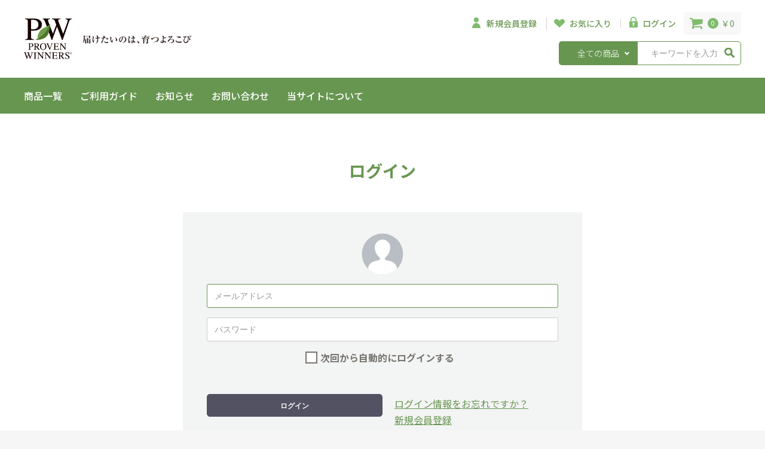

--- FILE ---
content_type: text/html; charset=UTF-8
request_url: https://store.provenwinners.jp/mypage/login
body_size: 57683
content:
<!doctype html>
<html lang="ja">
<head prefix="og: http://ogp.me/ns# fb: http://ogp.me/ns/fb# product: http://ogp.me/ns/product#">
    <meta charset="utf-8">
    <meta name="viewport" content="width=device-width, initial-scale=1, shrink-to-fit=no">
    <meta name="eccube-csrf-token" content="OtvCTSkRc6i8xU08K4Yek3Ax--AeZAx2WRIrZcX3gUA">
    <meta name="format-detection" content="telephone=no">
    <title>PW公式オンラインストア / MYページ/ログイン</title>
                        <meta name="robots" content="noindex">
            <link rel="apple-touch-icon" sizes="180x180" href="/template/default/assets/img/common/apple-touch-icon.png">
    <link rel="icon" type="image/png" sizes="32x32" href="/template/default/assets/img/common/favicon-32x32.png">
    <link rel="icon" type="image/png" sizes="16x16" href="/template/default/assets/img/common/favicon-16x16.png">
    <link rel="manifest" href="/template/default/assets/img/common/site.webmanifest">
    <link rel="mask-icon" href="/template/default/assets/img/common/safari-pinned-tab.svg" color="#5bbad5">
    <meta name="msapplication-TileColor" content="#da532c">
    <meta name="theme-color" content="#ffffff">
    <link rel="stylesheet" href="https://stackpath.bootstrapcdn.com/bootstrap/3.4.1/css/bootstrap.min.css" integrity="sha384-HSMxcRTRxnN+Bdg0JdbxYKrThecOKuH5zCYotlSAcp1+c8xmyTe9GYg1l9a69psu" crossorigin="anonymous">
    <link rel="stylesheet" href="https://use.fontawesome.com/releases/v5.3.1/css/all.css" integrity="sha384-mzrmE5qonljUremFsqc01SB46JvROS7bZs3IO2EmfFsd15uHvIt+Y8vEf7N7fWAU" crossorigin="anonymous">
    <link rel="stylesheet" href="//cdn.jsdelivr.net/jquery.slick/1.6.0/slick.css">
    <link rel="stylesheet" href="/template/default/assets/css/style.css?v=20220804">

        <style>
        .c-loading {
            position: fixed;
            top: 0;
            left: 0;
            width: 100%;
            height: 100%;
            background: #fff;
            z-index: 2147483646;
            opacity: 1;
            -ms-filter: "progid:DXImageTransform.Microsoft.Alpha(Opacity=100)";
            visibility: visible;
        }
        .c-loading.is-loaded {
            z-index: -1;
            opacity: 0;
            -ms-filter: "progid:DXImageTransform.Microsoft.Alpha(Opacity=0)";
            visibility: hidden;
            transition: all 250ms 50ms cubic-bezier(0, 0, 0.2, 1);
        }
    </style>
    <script src="https://code.jquery.com/jquery-3.3.1.min.js" integrity="sha256-FgpCb/KJQlLNfOu91ta32o/NMZxltwRo8QtmkMRdAu8=" crossorigin="anonymous"></script>
    <script>
        $(function() {
            $.ajaxSetup({
                'headers': {
                    'ECCUBE-CSRF-TOKEN': $('meta[name="eccube-csrf-token"]').attr('content')
                }
            });
        });
    </script>
                    <!-- ▼GTM(HEAD) -->
            <!-- Google Tag Manager -->
<script>(function(w,d,s,l,i){w[l]=w[l]||[];w[l].push({'gtm.start':
new Date().getTime(),event:'gtm.js'});var f=d.getElementsByTagName(s)[0],
j=d.createElement(s),dl=l!='dataLayer'?'&l='+l:'';j.async=true;j.src=
'https://www.googletagmanager.com/gtm.js?id='+i+dl;f.parentNode.insertBefore(j,f);
})(window,document,'script','dataLayer','GTM-WT3K3XL');</script>
<!-- End Google Tag Manager -->
        <!-- ▲GTM(HEAD) -->
    <!-- ▼Google Ecommerce Tag -->
            
        <!-- ▲Google Ecommerce Tag -->

                        <script type="text/javascript" id="gtmgaeec_ga4_tag">
  dataLayer = window.dataLayer || [];
  dataLayer.push({ ecommerce: null });
                dataLayer.push({
      event: "mypage_login"
    });
  </script>

        <link rel="stylesheet" href="/user_data/assets/css/customize.css">
</head>
<body id="page_mypage_login" class="mypage">
<div class="c-loading" id="js-loading"></div>

        <!-- ▼GTM(BODY) -->
            <!-- Google Tag Manager (noscript) -->
<noscript><iframe src="https://www.googletagmanager.com/ns.html?id=GTM-WT3K3XL"
height="0" width="0" style="display:none;visibility:hidden"></iframe></noscript>
<!-- End Google Tag Manager (noscript) -->
        <!-- ▲GTM(BODY) -->


<div class="ec-layoutRole">
                    <!-- ▼ヘッダー(商品検索・ログインナビ・カート) -->
            <div class="ec-layoutRole__header">
    <div class="ec-headerNaviRole">
        <div class="ec-headerNaviRole__left">
            <div class="ec-headerRole__logo">
<a href="/">
<img src="/template/default/assets/img/common/logo01.svg" alt="PW公式オンラインストア">
</a>
</div>

            <div class="ec-headerRole__navSP">
                
<div class="ec-headerNavSP">
    <i class="fas fa-bars"></i>
</div>
            </div>
        </div>

        <div class="ec-headerNaviRole__right">
                
<div class="ec-headerNaviRole__nav">
    <div class="ec-headerNav">
                    <div class="ec-headerNav__item ec-headerNav__item-entry">
            <div class="ec-headerNav__item-inr">
                <a href="https://store.provenwinners.jp/entry">
                    <img src="/template/default/assets/icon/header_icon01.svg" alt="" class="ec-headerNav__itemimg icon-entry">
                    <span class="ec-headerNav__itemLink">新規会員登録</span>
                </a>
            </div>
            </div>
                            <div class="ec-headerNav__item ec-headerNav__item-fav02">
                <div class="ec-headerNav__item-inr">
                    <a href="https://store.provenwinners.jp/mypage/favorite">
                        <img src="/template/default/assets/icon/header_icon02.svg" alt="" class="ec-headerNav__itemimg icon-fav02">
                        <span class="ec-headerNav__itemLink">お気に入り</span>
                    </a>
                </div>
                </div>
                        <div class="ec-headerNav__item ec-headerNav__item-login">
            <div class="ec-headerNav__item-inr">
                <a href="https://store.provenwinners.jp/mypage/login">
                    <img src="/template/default/assets/icon/header_icon03.svg" alt="" class="ec-headerNav__itemimg icon-login">
                    <span class="ec-headerNav__itemLink">ログイン</span>
                </a>
            </div>
            </div>
            </div>
</div>

                <div class="ec-headerRole__cart">
    <div class="ec-cartNaviWrap">
        <div class="ec-cartNavi">
            <img src="/template/default/assets/icon/header_icon04.svg" alt="" class="ec-cartNavi__icon">
            <span class="ec-cartNavi__badge">0</span>
            </i>
            <div class="ec-cartNavi__label">
                <div class="ec-cartNavi__price">￥0</div>
            </div>
        </div>
                    <div class="ec-cartNaviNull">
                <div class="ec-cartNaviNull__message">
                    <p>現在カート内に商品はございません。</p>
                </div>
            </div>
            </div>
</div>
                



<div class="ec-headerNaviRole__search">
    <div class="ec-headerSearch">
        <form method="get" class="searchform" action="/products/list">
            <div class="ec-headerSearch__category">
                <div class="ec-select ec-select_search">
                                 <select name="category_id" class="category_id custom-select sources"><option value="">全ての商品</option><option value="150">ハッピーデー</option><option value="135">新品種</option><option value="134">送料込商品（在庫即納商品）</option><option value="132">通常商品（在庫即納商品）</option><option value="117">スタッフおすすめ</option><option value="133">プレミアム苗</option><option value="130">秋のおすすめ</option><option value="129">春夏のおすすめ</option><option value="126">ペレニアル(宿根草・多年草)</option><option value="162">　アムソニア</option><option value="165">　アルンクス</option><option value="164">　ネペタ</option><option value="168">　プルモナリア</option><option value="163">　フロックス</option><option value="166">　モナルダ</option><option value="167">　ロシアンセージ</option><option value="1">花苗</option><option value="154">　ゴーテリア</option><option value="169">　タイム</option><option value="160">　フクシア</option><option value="2">カラーリーフ</option><option value="161">　イポメア</option><option value="3">シュラブ(低木)</option><option value="153">　ディエルヴィラ</option><option value="128">限定 マザープランツ</option><option value="4">多肉植物</option><option value="156">　アガベ</option><option value="123">果樹苗</option><option value="5">園芸資材</option><option value="149">　薬剤</option><option value="146">　用土</option><option value="159">　　花ちゃん培養土</option><option value="145">　肥料</option><option value="144">　ガーデンツール</option><option value="143">　アクアセル/サスティー</option><option value="152">　　楽ラクキャンペーン</option><option value="151">　プランター</option><option value="6">カタログ</option></select>
    
                </div>
            </div>

            <div class="ec-headerSearch__keyword">
                <div class="ec-input">
                    <input type="search" name="name" maxlength="50" class="search-name" placeholder="キーワードを入力" />
                    <button class="ec-headerSearch__keywordBtn" type="submit">
                        <div class="ec-icon">
                            <img src="/template/default/assets/icon/header_icon05.svg" alt="">
                        </div>
                    </button>
                </div>
            </div>
        </form>
    </div>
</div>
        </div>
    </div>
</div>

<!-- ▼カテゴリナビ(PC) -->
<div class="ec-categoryNaviRole">
    <div class="ec-itemNav">
        <ul class="ec-itemNav__nav">
            <li>
                <a href="/products/list">商品一覧</a>
            </li>
            <li>
                <a href="/guide">ご利用ガイド</a>
            </li>
            <li>
                <a href="https://store.provenwinners.jp/user_data/information">お知らせ</a>
            </li>
            <li>
                <a href="https://provenwinners.jp/contact/ec-contact/" target="_blank">お問い合わせ</a>
            </li>
            <li>
                <a href="https://store.provenwinners.jp/help/about">当サイトについて</a>
            </li>
        </ul>
    </div>
</div>
<!-- ▲カテゴリナビ(PC) -->

<!-- ▼ヘッダーSP(商品検索・ログインナビ・カート) -->
<div class="ec-spheaderNaviRole">
    <div class="ec-spheaderNaviRole__inr01" id="js-header">
        
<div class="ec-headerNavSP">
    <i class="fas fa-bars"></i>
</div>
        <div class="ec-headerRole__logo">
<a href="/">
<img src="/template/default/assets/img/common/logo01.svg" alt="PW公式オンラインストア">
</a>
</div>
        <div class="ec-spheaderNaviRole__navlink">
            
<div class="ec-headerNaviRole__nav">
    <div class="ec-headerNav">
                    <div class="ec-headerNav__item ec-headerNav__item-entry">
            <div class="ec-headerNav__item-inr">
                <a href="https://store.provenwinners.jp/entry">
                    <img src="/template/default/assets/icon/header_icon01.svg" alt="" class="ec-headerNav__itemimg icon-entry">
                    <span class="ec-headerNav__itemLink">新規会員登録</span>
                </a>
            </div>
            </div>
                            <div class="ec-headerNav__item ec-headerNav__item-fav02">
                <div class="ec-headerNav__item-inr">
                    <a href="https://store.provenwinners.jp/mypage/favorite">
                        <img src="/template/default/assets/icon/header_icon02.svg" alt="" class="ec-headerNav__itemimg icon-fav02">
                        <span class="ec-headerNav__itemLink">お気に入り</span>
                    </a>
                </div>
                </div>
                        <div class="ec-headerNav__item ec-headerNav__item-login">
            <div class="ec-headerNav__item-inr">
                <a href="https://store.provenwinners.jp/mypage/login">
                    <img src="/template/default/assets/icon/header_icon03.svg" alt="" class="ec-headerNav__itemimg icon-login">
                    <span class="ec-headerNav__itemLink">ログイン</span>
                </a>
            </div>
            </div>
            </div>
</div>

            <div class="ec-headerRole__cart">
    <div class="ec-cartNaviWrap">
        <div class="ec-cartNavi">
            <img src="/template/default/assets/icon/header_icon04.svg" alt="" class="ec-cartNavi__icon">
            <span class="ec-cartNavi__badge">0</span>
            </i>
            <div class="ec-cartNavi__label">
                <div class="ec-cartNavi__price">￥0</div>
            </div>
        </div>
                    <div class="ec-cartNaviNull">
                <div class="ec-cartNaviNull__message">
                    <p>現在カート内に商品はございません。</p>
                </div>
            </div>
            </div>
</div>
        </div>
    </div>
    <div class="ec-spheaderNaviRole__inr02">
        



<div class="ec-headerNaviRole__search">
    <div class="ec-headerSearch">
        <form method="get" class="searchform" action="/products/list">
            <div class="ec-headerSearch__category">
                <div class="ec-select ec-select_search">
                                 <select name="category_id" class="category_id custom-select sources"><option value="">全ての商品</option><option value="150">ハッピーデー</option><option value="135">新品種</option><option value="134">送料込商品（在庫即納商品）</option><option value="132">通常商品（在庫即納商品）</option><option value="117">スタッフおすすめ</option><option value="133">プレミアム苗</option><option value="130">秋のおすすめ</option><option value="129">春夏のおすすめ</option><option value="126">ペレニアル(宿根草・多年草)</option><option value="162">　アムソニア</option><option value="165">　アルンクス</option><option value="164">　ネペタ</option><option value="168">　プルモナリア</option><option value="163">　フロックス</option><option value="166">　モナルダ</option><option value="167">　ロシアンセージ</option><option value="1">花苗</option><option value="154">　ゴーテリア</option><option value="169">　タイム</option><option value="160">　フクシア</option><option value="2">カラーリーフ</option><option value="161">　イポメア</option><option value="3">シュラブ(低木)</option><option value="153">　ディエルヴィラ</option><option value="128">限定 マザープランツ</option><option value="4">多肉植物</option><option value="156">　アガベ</option><option value="123">果樹苗</option><option value="5">園芸資材</option><option value="149">　薬剤</option><option value="146">　用土</option><option value="159">　　花ちゃん培養土</option><option value="145">　肥料</option><option value="144">　ガーデンツール</option><option value="143">　アクアセル/サスティー</option><option value="152">　　楽ラクキャンペーン</option><option value="151">　プランター</option><option value="6">カタログ</option></select>
    
                </div>
            </div>

            <div class="ec-headerSearch__keyword">
                <div class="ec-input">
                    <input type="search" name="name" maxlength="50" class="search-name" placeholder="キーワードを入力" />
                    <button class="ec-headerSearch__keywordBtn" type="submit">
                        <div class="ec-icon">
                            <img src="/template/default/assets/icon/header_icon05.svg" alt="">
                        </div>
                    </button>
                </div>
            </div>
        </form>
    </div>
</div>
    </div>
    <script>
        $(function () {
            var startPos = 0, winScrollTop = 0, timer = null, fps = 1000/60;
            function changeClassName() {
                winScrollTop = $(this).scrollTop();
                $header = $('#js-header');
                headerH = $header.height();
                if (winScrollTop != startPos) {
                    if (winScrollTop > startPos && winScrollTop >= headerH) {
                        $header.addClass('is-down');
                    } else {
                        $header.removeClass('is-down');
                    }
                }
                startPos = winScrollTop;
            };
            $(window).on('scroll', function () {
                clearTimeout(timer);
                timer = setTimeout(function () {
                    changeClassName();
                }, fps);
            });
        });
    </script>
</div>
<!-- ▲ヘッダーSP(商品検索・ログインナビ・カート) -->
        <!-- ▲ヘッダー(商品検索・ログインナビ・カート) -->

    
        
        

        
        
    <div class="ec-layoutRole__main">
                
                <div class="ec-layoutRole__lowerinr">
    <div class="ec-role">
        <div class="ec-pageHeader">
            <h1>ログイン</h1>
        </div>
        <div class="ec-off2Grid">
            <div class="ec-off2Grid__cell">
                <form name="login_mypage" id="login_mypage" method="post" action="https://store.provenwinners.jp/mypage/login">
                                        <div class="ec-login">
                        <div class="ec-login__icon">
                            <div class="ec-icon"><img src="/template/default/assets/icon/user.svg" alt=""></div>
                        </div>
                        <div class="ec-login__input">
                            <div class="ec-input">
                                <input type="email" id="login_email" name="login_email" required="required" max_length="255" style="ime-mode: disabled;" placeholder="メールアドレス" autofocus="autofocus" class="form-control" />
                                <input type="password" id="login_pass" name="login_pass" required="required" max_length="255" placeholder="パスワード" class="form-control" />
                            </div>
                                                        <div class="ec-checkbox ec-checkbox-tc">
                                <label>
                                                                            <div class="form-check">        <input type="checkbox" id="login_memory" name="login_memory" class="form-check-input" value="1" />
        <label class="form-check-label" for="login_memory">次回から自動的にログインする</label></div>
                                                                    </label>
                            </div>
                                                                                                            </div>
                        <div class="ec-grid2">
                            <div class="ec-grid2__cell">
                                <div class="ec-login__actions">
                                    <button type="submit"
                                            class="ec-blockBtn--cancel">ログイン</button>
                                </div>
                            </div>
                            <div class="ec-grid2__cell">
                                <div class="ec-login__link"><a class="ec-link"
                                                               href="https://store.provenwinners.jp/forgot">ログイン情報をお忘れですか？</a>
                                </div>
                                <div class="ec-login__link"><a class="ec-link"
                                                               href="https://store.provenwinners.jp/entry">新規会員登録</a>
                                </div>
                            </div>
                        </div>
                    </div>
                    <input type="hidden" name="_csrf_token" value="JQznVSUVvWEt8KMqQ1RhZkly9YOJLfp7lXVQFkn-orA">
                </form>
            </div>
        </div>
    </div>
</div>

                            <div class="ec-layoutRole__mainBottom">
                    <!-- ▼商品検索（コンテンツ） -->
            
<script>
    $(function () {
        $(".custom-select").each(function () {
            var classes = $(this).attr("class"),
                id = $(this).attr("id"),
                name = $(this).attr("name"),
                val = $(this).val();
            var template = '<div class="' + classes + '">';
            template += '<div class="custom-select-triggerinr"><span class="custom-select-trigger">' + $(this).attr("placeholder") + '</span></div>';
            template += '<div class="custom-optionsinr"><ul class="custom-options">';
            $(this).find("option").each(function () {
                template += '<li class="custom-option ' + $(this).attr("class") + '" data-value="' + $(this).attr("value") + '"><span>' + $(this).html() + '</span></li>';
            });
            template += '</ul></div></div>';

            if(val) {
                $(this).wrap('<div class="custom-select-wrapper is-active"></div>');
            } else {
                $(this).wrap('<div class="custom-select-wrapper"></div>');
            }
            $(this).hide();
            $(this).after(template);
        });

        // $(".custom-option:first-of-type").hover(function () {
        //     $(this).parents(".custom-options").addClass("option-hover");
        // }, function () {
        //     $(this).parents(".custom-options").removeClass("option-hover");
        // });

        var winWidth = $(window).width();
        if (winWidth < 768) {
            $(".custom-select-trigger").on("click", function () {
                $('html').one('click', function () {
                    $(".custom-select").removeClass("opened");
                });
                $(this).parents(".custom-select").toggleClass("opened");
                event.stopPropagation();
            });
        }

        $(".custom-option").on("click", function () {
            $(this).parents(".custom-select-wrapper").find("select").val($(this).data("value")); //セレクトのvalueをとってきます
            $(this).parents(".custom-options").find(".custom-option").removeClass("selection"); //一度クラスをリームーブします
            $(this).addClass("selection"); //選択されたliにクラス付与
            $(this).parents(".custom-select").removeClass("opened"); //開いているセレクトボックスを閉じる
            $(this).parents(".custom-select").find(".custom-select-trigger").text($(this).text()); //アウトプットに選択されたliのテキストを表示します。
            if ($(this).data("value")) {
                $(this).parents(".custom-select-wrapper").addClass('is-active');
                var btn = document.getElementById('add-submitbtn');
            // Enterキー押下時、送信処理が実行する
                window.document.onkeydown = function(event){
                    if (event.key === 'Enter') {
                    document.searchform2.submit();
                    }
                }
            } else {
                $(this).parents(".custom-select-wrapper").removeClass('is-active');
            }
        });
    });


    $(function(){
        var selected = $(".ec-searchRole__class_category .custom-select").children("option:selected");
        // 選択されている<option>要素を取り出す
        var selectedValue = selected.val();
        var selectedText = selected.text();
        $(".ec-searchRole__class_category .custom-options li").each( function(index, element) {
            var customsedatavalue = $(element).data('value');
            if(selectedValue == customsedatavalue){
                $(this).parents(".custom-select").find(".custom-select-trigger").text($(this).text());
            }else{
            }
        });
    });

    $(function(){
        var selected = $(".ec-searchRole__brand .custom-select").children("option:selected");
        // 選択されている<option>要素を取り出す
        var selectedValue = selected.val();
        var selectedText = selected.text();

        $(".ec-searchRole__brand .custom-options li").each( function(index, element) {
            var customsedatavalue = $(element).data('value');
            if(selectedValue == customsedatavalue){
                $(this).parents(".custom-select").find(".custom-select-trigger").text($(this).text());
            }
        });
    });

    $(function(){
        var selected = $(".ec-searchRole__color .custom-select").children("option:selected");
        // 選択されている<option>要素を取り出す
        var selectedValue = selected.val();
        var selectedText = selected.text();

        $(".ec-searchRole__color .custom-options li").each( function(index, element) {
            var customsedatavalue = $(element).data('value');
            if(selectedValue == customsedatavalue){
                $(this).parents(".custom-select").find(".custom-select-trigger").text($(this).text());
            }
        });
    });

    $(function(){
        var selected = $(".ec-searchRole__category .custom-select").children("option:selected");
        // 選択されている<option>要素を取り出す
        var selectedValue = selected.val();
        var selectedText = selected.text();

        $(".ec-searchRole__category .custom-options li").each( function(index, element) {
            var customsedatavalue = $(element).data('value');
            if(selectedValue == customsedatavalue){
                $(this).parents(".custom-select").find(".custom-select-trigger").text($(this).text());
            }
        });
    });

    $(function(){
        var selected = $(".ec-headerSearch__category .custom-select").children("option:selected");
        // 選択されている<option>要素を取り出す
        var selectedValue = selected.val();
        var selectedText = selected.text();

        $(".ec-headerSearch__category .custom-options li").each( function(index, element) {
            var customsedatavalue = $(element).data('value');
            if(selectedValue == customsedatavalue){
                $(this).parents(".custom-select").find(".custom-select-trigger").text($(this).text());
            }
        });
    });

     $(function(){
         if (window.matchMedia( "(max-width: 767px)" ).matches) {
            /* ウィンドウサイズが 768px以下の場合のコードをここに */
            $('#js-content-search-product').appendTo('#ec-searchRole_sp');
        }
     });



</script>

<style>
    .product-search__logo {
        width: 100%;
        max-width: 400px;
        margin: 0 auto 30px;
        display: none;
    }
    .product-search__logo-image {
        width: 100%;
        max-width: 100%;
    }
    .product-search .ec-roleinrS {
        background-color: rgba(255,255,255,0.9);
        border-radius: 10px;
        padding: 50px 20px 35px;
        max-width: 980px;
    }
    .product-search .ec-searchRole__keyword {
        width: 402px;
        margin-bottom: 15px;
    }
    .product-search .ec-input {
        padding-right: 52px;
    }
    .product-search .ec-searchRole__keyword input {
        border-radius: 5px 0 0 5px;
        height: 54px;
        padding: 0 8px;
        border-width: 2px;
    }
    .product-search .ec-searchRole__keyword input::placeholder {
        font-size: 16px;
    }
    .product-search .ec-searchRole__keyword input:focus {
        outline: #679650 auto 5px;
        outline-offset: -4px;
    }
    .product-search .fas {
        font-size: 18px;
    }
    .product-search .ec-searchRole__keywordBtn {
        width: 55px;
        height: 54px;
        border-radius: 0 5px 5px 0;
    }
    .product-search .ec-searchRole__selectarea-selectbox {
        margin: 0 5px;
    }
    .product-search .custom-select {
        display: block;
        padding: 0 0 15px;
    }
    .product-search .custom-optionsinr {
        top: 100%;
        height: auto;
        overflow-x: inherit;
        border: solid 2px #d3d3d3;
    }
    .product-search .custom-optionsinr:before,
    .product-search .custom-optionsinr:after {
        content: "";
        width: 0;
        height: 0;
        position: absolute;
        bottom: 100%;
    }
    .product-search .custom-optionsinr:before {
        left: 30px;
        border-width: 0 16px 15px;
        border-style: solid;
        border-color: #d3d3d3 transparent;
    }
    .product-search .custom-optionsinr:after {
        left: 34px;
        border-width: 0 12px 12px;
        border-style: solid;
        border-color: #fff transparent;
    }
    .product-search .custom-options {
       padding: 5px;
       margin:0;
    }
    .product-search .custom-select:hover .custom-select-trigger {
        color: #679650;
    }
    .product-search .custom-select:hover .custom-optionsinr {
        opacity: 1;
        visibility: visible;
        pointer-events: all;
        transform: translateY(0);
    }
    .product-search .custom-select-triggerinr {
        height: 54px;
        border-radius: 5px;
    }
    .product-search .custom-select-triggerinr:after {
        display: none;
    }
    .product-search .custom-select-trigger {
        padding: 0 15px;
        height: 50px;
        line-height: 50px;
    }
    .product-search .custom-option {
        position: relative;
    }
    .product-search .custom-option:hover {
        background: none;
    }
    .product-search .custom-option.selection {
        background: none;
    }
    /*  */
    .product-search .class_category_id .custom-option,
    .product-search .brand_id .custom-option,
    .product-search .category_id .custom-option {
        line-height: 1.4;
        padding: 10px 22px;
        text-indent: -1em;
        padding-left: 2.4em;
    }
    .product-search .class_category_id .custom-option.selection,
    .product-search .brand_id .custom-option.selection,
    .product-search .category_id .custom-option.selection {
        color: #679650;
    }
    .product-search .class_category_id .custom-option span,
    .product-search .brand_id .custom-option span,
    .product-search .category_id .custom-option span {
        font-size: 14px;
    }
    /*  */
    .ec-searchRole__color .color_id .custom-options .custom-option:nth-child(1)::after,
    .ec-searchRole__color .color_id .custom-options .custom-option:nth-child(2)::after,
    .ec-searchRole__color .color_id .custom-options .custom-option:nth-child(3)::after,
    .ec-searchRole__color .color_id .custom-options .custom-option:nth-child(4)::after,
    .ec-searchRole__color .color_id .custom-options .custom-option:nth-child(5)::after,
    .ec-searchRole__color .color_id .custom-options .custom-option:nth-child(6)::after,
    .ec-searchRole__color .color_id .custom-options .custom-option:nth-child(7)::after,
    .ec-searchRole__color .color_id .custom-options .custom-option:nth-child(8)::after,
    .ec-searchRole__color .color_id .custom-options .custom-option:nth-child(9)::after,
    .ec-searchRole__color .color_id .custom-options .custom-option:nth-child(10)::after,
    .ec-searchRole__color .color_id .custom-options .custom-option:nth-child(11)::after,
    .ec-searchRole__color .color_id .custom-options .custom-option:nth-child(12)::after {
        border: none;
    }
    .ec-searchRole__class_category .custom-options .custom-option:nth-child(1)::after {
        content: "All";
        display: flex;
        align-items: center;
        justify-content: flex-start;
    }
    .ec-searchRole__class_category .custom-options .custom-option:nth-child(1) span {
        display:none;
    }

    .ec-searchRole__brand .custom-options .custom-option:nth-child(1)::after {
        content: "All";
        display: flex;
        align-items: center;
        justify-content: flex-start;
    }
    .ec-searchRole__brand .custom-options .custom-option:nth-child(1) span {
        display:none;
    }
    .ec-searchRole__color .color_id .custom-options .custom-option:nth-child(1)::after {
        content: "All";
        display: flex;
        align-items: center;
        justify-content: center;
    }
    .ec-searchRole__category .custom-options .custom-option:nth-child(1)::after {
        content: "All";
        display: flex;
        align-items: center;
        justify-content: flex-start;
    }
    .ec-searchRole__category .custom-options .custom-option:nth-child(1) span {
        display:none;
    }

    .ec-searchRole__color .color_id .custom-options .custom-option:nth-child(2)::after {
        background-color: #f489c5;
    }
    .ec-searchRole__color .color_id .custom-options .custom-option:nth-child(3)::after {
        background-color: #ff0000;
    }
    .ec-searchRole__color .color_id .custom-options .custom-option:nth-child(4)::after {
        border: 1px solid #d3d3d3;
    }
    .ec-searchRole__color .color_id .custom-options .custom-option:nth-child(5)::after {
        background-color: #f6cb01;
    }
    .ec-searchRole__color .color_id .custom-options .custom-option:nth-child(6)::after {
        background-color: #800080;
    }
    .ec-searchRole__color .color_id .custom-options .custom-option:nth-child(7)::after {
        background-color: #8fb9e0;

    }
    .ec-searchRole__color .color_id .custom-options .custom-option:nth-child(8)::after {
        background-color: #FE8C00;
    }
    .ec-searchRole__color .color_id .custom-options .custom-option:nth-child(9)::after {
        background-color: #497136;
    }
    .ec-searchRole__color .color_id .custom-options .custom-option:nth-child(10)::after {
        background-color: #630;
    }
    .ec-searchRole__color .color_id .custom-options .custom-option:nth-child(11)::after {
        background-color: #000;
    }
    .ec-searchRole__color .color_id .custom-options .custom-option:nth-child(12)::after {
        /* background-image: linear-gradient(90deg, rgba(232, 161, 165, 1) 50%, rgba(43, 181, 177, 1) 50%); */
        border-top: 15px solid #f489c5;
        border-right: 15px solid #fff;
        border-bottom: 15px solid #f6cb01;
        border-left: 15px solid #fff;
        transform: rotate(-45deg);
    }
    .ec-searchRole__color .color_id .custom-options .custom-option::before {
        content: "";
        display: block;
        width: 38px;
        height: 38px;
        z-index: -1;
        position: absolute;
        top: 50%;
        left: 50%;
        transform: translate(-50%, -50%);
        border-radius: 50%;
        visibility: hidden;
        border-width: 2px;
        border-style: solid;
    }
    .ec-searchRole__color .color_id .custom-options .custom-option:nth-child(1)::before {
        border-color: #d3d3d3;
    }
    .ec-searchRole__color .color_id .custom-options .custom-option:nth-child(2)::before {
        border-color: #f489c5;
    }
    .ec-searchRole__color .color_id .custom-options .custom-option:nth-child(3)::before {
        border-color: #ff0000;
    }
    .ec-searchRole__color .color_id .custom-options .custom-option:nth-child(4)::before {
        border-color: #d3d3d3;
    }
    .ec-searchRole__color .color_id .custom-options .custom-option:nth-child(5)::before {
        border-color: #f6cb01;
    }
    .ec-searchRole__color .color_id .custom-options .custom-option:nth-child(6)::before {
        border-color: #800080;
    }
    .ec-searchRole__color .color_id .custom-options .custom-option:nth-child(7)::before {
        background-color: #8fb9e0;
    }
    .ec-searchRole__color .color_id .custom-options .custom-option:nth-child(8)::before {
        background-color: #FE8C00;
    }
    .ec-searchRole__color .color_id .custom-options .custom-option:nth-child(9)::before {
        border-color: #497136;
    }
    .ec-searchRole__color .color_id .custom-options .custom-option:nth-child(10)::before {
        border-color: #630;
    }
    .ec-searchRole__color .color_id .custom-options .custom-option:nth-child(11)::before {
        border-color: #000;
    }
    .ec-searchRole__color .color_id .custom-options .custom-option:nth-child(12)::before {
        border-color: #d3d3d3;
    }
    .ec-searchRole__color .color_id .custom-options .custom-option.selection::before {
        visibility: visible;
    }
    @media only screen and (min-width: 768px) {
        .product-search__logo {
            display: block;
        }
    }
    @media only screen and (max-width: 767px){
     .custom-options{
        padding:0 10px;
        margin:0;
     }

    }

</style>

<div class="product-search">
    <div class="ec-searchRole" id="js-content-search-product">
        <div class="ec-roleinrS">
            <div class="product-search__logo">
                <img class="product-search__logo-image" src="/template/default/assets/img/common/header-find-your-plants-purple.svg" alt="Find Your Plants">
            </div>
            <form method="get" class="searchform2" action="/products/list" name="searchform2">
                <div class="ec-searchRole__keyword">
                    <div class="ec-input">
                        <input type="search" name="name" maxlength="50" class="search-name" placeholder="キーワードを入力" />
                        <button class="ec-searchRole__keywordBtn" type="submit" id="add-submitbtn">
                            <div class="ec-searchRole__iconbtn">
                                <i class="fas fa-search"></i>
                            </div>
                        </button>
                    </div>
                </div>
                <div class="ec-searchRole__selectarea">
                    <div class="ec-searchRole__class_category ec-searchRole__selectarea-selectbox">
                        <div class="ec-select ec-select_search ec-searchRole__selectarea-selectbox_inr">
                                        <select name="class_category_id" class="class_category_id custom-select sources"><option value="">お届け時期</option><option value="6">2月下旬</option><option value="7">3月上旬</option><option value="8">3月中旬</option><option value="9">3月下旬</option><option value="10">4月上旬</option><option value="11">4月中旬</option><option value="12">4月下旬</option><option value="13">5月上旬</option><option value="14">5月中旬</option><option value="15">5月下旬</option><option value="16">6月上旬</option><option value="17">6月中旬</option><option value="18">6月下旬</option><option value="19">7月上旬</option><option value="20">7月中旬</option><option value="21">7月下旬</option><option value="22">8月上旬</option><option value="23">8月中旬</option></select>
    
                        </div>
                    </div>
                    <div class="ec-searchRole__brand ec-searchRole__selectarea-selectbox">
                        <div class="ec-select ec-select_search ec-searchRole__selectarea-selectbox_inr">
                                        <select name="brand_id" class="brand_id custom-select sources"><option value="">ブランド</option><option value="1">PW</option><option value="2">Hakusan</option></select>
    
                        </div>
                    </div>
                    <div class="ec-searchRole__color ec-searchRole__selectarea-selectbox">
                        <div class="ec-select ec-select_search ec-searchRole__selectarea-selectbox_inr">
                                        <select name="color_id" class="color_id custom-select sources"><option value="">カラー</option><option value="1">ピンク</option><option value="2">レッド</option><option value="3">ホワイト</option><option value="4">イエロー/クリーム</option><option value="5">パープル/ラベンダー</option><option value="6">ブルー</option><option value="7">オレンジ/サーモン</option><option value="8">グリーン/ライム</option><option value="9">ブラウン</option><option value="10">ブラック/グレー</option><option value="11">バイカラー</option></select>
    
                        </div>
                    </div>
                    <div class="ec-searchRole__category ec-searchRole__selectarea-selectbox">
                        <div class="ec-select ec-select_search ec-searchRole__selectarea-selectbox_inr">
                                        <select name="category_id" class="category_id custom-select sources"><option value="">種類</option><option value="150">ハッピーデー</option><option value="135">新品種</option><option value="134">送料込商品（在庫即納商品）</option><option value="132">通常商品（在庫即納商品）</option><option value="117">スタッフおすすめ</option><option value="133">プレミアム苗</option><option value="130">秋のおすすめ</option><option value="129">春夏のおすすめ</option><option value="126">ペレニアル(宿根草・多年草)</option><option value="162">　アムソニア</option><option value="165">　アルンクス</option><option value="164">　ネペタ</option><option value="168">　プルモナリア</option><option value="163">　フロックス</option><option value="166">　モナルダ</option><option value="167">　ロシアンセージ</option><option value="1">花苗</option><option value="154">　ゴーテリア</option><option value="169">　タイム</option><option value="160">　フクシア</option><option value="2">カラーリーフ</option><option value="161">　イポメア</option><option value="3">シュラブ(低木)</option><option value="153">　ディエルヴィラ</option><option value="128">限定 マザープランツ</option><option value="4">多肉植物</option><option value="156">　アガベ</option><option value="123">果樹苗</option><option value="5">園芸資材</option><option value="149">　薬剤</option><option value="146">　用土</option><option value="159">　　花ちゃん培養土</option><option value="145">　肥料</option><option value="144">　ガーデンツール</option><option value="143">　アクアセル/サスティー</option><option value="152">　　楽ラクキャンペーン</option><option value="151">　プランター</option><option value="6">カタログ</option></select>
    
                        </div>
                    </div>
                </div>
            </form>
        </div>
    </div>
</div>
        <!-- ▲商品検索（コンテンツ） -->

            </div>
            </div>

        

        
                <div class="ec-layoutRole__footer">
                <!-- ▼フッター -->
            
<div class="ec-aboutRole">
    <div class="ec-roleinrW">
        <ul class="ec-aboutRole_list">
            <li class="ec-aboutRole_box">
                <div class="ec-aboutRole_box-icon">
                    <img src="/template/default/assets/img/top/img_abouticon01.svg">
                </div>
                <p class="ec-aboutRole_box-title">ご注文の流れ</p>

                <p class="ec-aboutRole_box-text">ご注文は、カタログや送料込み商品を除き1回2,000円(税込)以上より承ります。お届け時期が異なる場合は、別のご注文になります。 </p>
                <a href="/guide#ec-guidebox01" class="ec-aboutRole_box-btn ec-secbsc__btn">詳しくみる<i
                        class="fas fa-arrow-right"></i></a>
            </li>

            <li class="ec-aboutRole_box">
                <div class="ec-aboutRole_box-icon">
                    <img src="/template/default/assets/img/top/img_abouticon02.svg">
                </div>
                <p class="ec-aboutRole_box-title">お支払いについて</p>

                <p class="ec-aboutRole_box-text">お支払方法はクレジットカードとＮＰ後払いとなります。クレジットカードの場合、登録することで次回のお買い物からクレジットカード情報の入力を省略することもできます（選択可）。<br><p style="color:red;"><b>※デビットカードはご購入から商品の発送まで時間がかかる予約商品では、最終的には返金されますが複数回仮の引き落としが発生いたします。</b></p></p><a href="/guide#ec-guidebox02" class="ec-aboutRole_box-btn ec-secbsc__btn">詳しくみる<i
class="fas fa-arrow-right"></i></a>
            </li>

            <li class="ec-aboutRole_box">
                <div class="ec-aboutRole_box-icon">
                    <img src="/template/default/assets/img/top/img_abouticon03.svg">
                </div>
                <p class="ec-aboutRole_box-title">送料について</p>

                <p class="ec-aboutRole_box-text">カタログや送料込み商品のご注文と大型商品を除き、1回のご注文商品代金合計が5,000円（税込）以上であれば送料は当社負担となります。ただし、北海道・沖縄・離島は実費送料をご負担いただくことがあります（金額はご注文手続き画面で表示されます）。</p>
                <a href="/guide#ec-guidebox03" class="ec-aboutRole_box-btn ec-secbsc__btn">詳しくみる<i
                        class="fas fa-arrow-right"></i></a>
            </li>

            <li class="ec-aboutRole_box">
                <div class="ec-aboutRole_box-icon">
                    <img src="/template/default/assets/img/top/img_abouticon04.svg">
                </div>
                <p class="ec-aboutRole_box-title">お届けについて</p>

                <p class="ec-aboutRole_box-text">お届け先は、日本国内に限定しております。1回のご注文につき、お届け先を1つ選択することができます。お届け先が異なる場合は、複数回注文をしてご対応ください。</p>
                <a href="/guide#ec-guidebox04" class="ec-aboutRole_box-btn ec-secbsc__btn">詳しくみる<i
                        class="fas fa-arrow-right"></i></a>
            </li>

            <li class="ec-aboutRole_box">
                <div class="ec-aboutRole_box-icon">
                    <img src="/template/default/assets/img/top/img_abouticon05.svg">
                </div>
                <p class="ec-aboutRole_box-title">会員について</p>

                <p class="ec-aboutRole_box-text">当サイトでお買い物をする際には、会員登録が必要です。<a href ="https://store.provenwinners.jp/entry">新規会員登録</a>より、会員登録をお願いします。過去にご注文した履歴を確認することができます。</p>
                <a href="/guide#ec-guidebox07" class="ec-aboutRole_box-btn ec-secbsc__btn">詳しくみる<i
                        class="fas fa-arrow-right"></i></a>
            </li>

            <li class="ec-aboutRole_box">
                <div class="ec-aboutRole_box-icon">
                    <img src="/template/default/assets/img/top/img_abouticon06.svg">
                </div>
                <p class="ec-aboutRole_box-title">よくあるご質問</p>

                <p class="ec-aboutRole_box-text">お客様から、よくいただくご質問をご紹介します。</p>
                <a href="/guide#ec-guidebox12" class="ec-aboutRole_box-btn ec-secbsc__btn">詳しくみる<i
                        class="fas fa-arrow-right"></i></a>
            </li>
        </ul>
    </div>
</div>


<div class="ec-layoutRole__footer">
    <div class="ec-footerRole">
        <div class="ec-roleinrW">
            <div class="ec-footerRole__inner">
                <div class="ec-footerRole__inner-l">
                    <div class="ec-footerRole__logo">
                        <a href="https://store.provenwinners.jp/">
                            <img src="/template/default/assets/img/common/logo01.svg" alt="PW公式オンラインストア">
                        </a>
                    </div>

                    <ul class="ec-footerRole__navi01">
                        <li class="ec-footerRole__navi01-link">
                            <a href="/guide#ec-guidebox01">ご注文の流れ</a>
                        </li>
                         <li class="ec-footerRole__navi01-link">
                            <a href="/guide#ec-guidebox02">お支払いについて</a>
                        </li>
                         <li class="ec-footerRole__navi01-link">
                            <a href="/guide#ec-guidebox03">送料について</a>
                        </li>
                         <li class="ec-footerRole__navi01-link">
                            <a href="/guide#ec-guidebox04">お届けについて</a>
                        </li>
                         <li class="ec-footerRole__navi01-link">
                            <a href="/guide#ec-guidebox05">返品・交換について</a>
                        </li>
                         <li class="ec-footerRole__navi01-link">
                            <a href="/guide#ec-guidebox06">領収書・納品書について</a>
                        </li>
                            <li class="ec-footerRole__navi01-link">
                            <a href="/guide#ec-guidebox07">会員について</a>
                        </li>
                            <li class="ec-footerRole__navi01-link">
                            <a href="/guide#ec-guidebox08">おまとめ注文について</a>
                        </li>
                            <li class="ec-footerRole__navi01-link">
                            <a href="/guide#ec-guidebox09">キャンセルについて</a>
                        </li>
                            <li class="ec-footerRole__navi01-link">
                            <a href="/guide#ec-guidebox10">クーポンについて</a>
                        </li>
                            <li class="ec-footerRole__navi01-link">
                            <a href="/guide#ec-guidebox11">ポイントについて</a>
                        </li>
                            <li class="ec-footerRole__navi01-link">
                            <a href="/guide#ec-guidebox12">よくあるご質問</a>
                        </li>
                    </ul>
                </div>
                <div class="ec-footerRole__inner-r">
                    <ul class="ec-footerRole__btnlink">
                        <li>
                            <a href="https://provenwinners.jp/" class="ec-secbsc__btn ec-footerRole__btnlink-btn" target="_blank">PROVEN WINNERS<i class="fas fa-arrow-right"></i></a>
                        </li>
                        <li>
                            <a href="https://hakusan1.co.jp/" class="ec-secbsc__btn ec-footerRole__btnlink-btn" target="_blank">ハクサン<i
                                    class="fas fa-arrow-right"></i></a>
                        </li>
                        <li>
                            <a href="https://provenwinners.jp/contact/ec-contact/" target="_blank" class="ec-secbsc__btn ec-footerRole__btnlink-btn">お問い合わせ<i class="fas fa-arrow-right"></i></a>
                        </li>
                    </ul>
                    <ul class="ec-footerRole__sns">
                        <li>
                            <a href="https://www.facebook.com/groups/GardelinQ/" target="_blank">
                                <img src="/template/default/assets/icon/icon_facebook.svg">
                            </a>
                        </li>

                        <li>
                            <a href="https://page.line.me/126vnqhz?openQrModal=true" target="_blank">
                                <img src="/template/default/assets/icon/icon_line.svg">
                            </a>
                        </li>

                        <li>
                            <a href="https://greensnap.jp/page/22" target="_blank">
                                <img src="/template/default/assets/icon/icon_greensnap.svg" style="width: 35px;">
                            </a>
                        </li>

                        <li>
                            <a href="https://www.instagram.com/provenwinners_japan/" target="_blank">
                                <img src="/template/default/assets/icon/icon_instagram.svg">
                            </a>
                        </li>
                    </ul>
                </div>


            </div>
            <ul class="ec-footerRole__navi02">
                <li class="ec-footerRole__navi02-link">
                    <a href="https://store.provenwinners.jp/help/about">当サイトについて</a>
                </li>
                <li class="ec-footerRole__navi02-link">
                        <a href="https://store.provenwinners.jp/help/privacy">プライバシーポリシー</a>
                </li>
                <li class="ec-footerRole__navi02-link">
                    <a href="https://store.provenwinners.jp/help/tradelaw">特定商取引法に基づく表記</a>
                </li>
                <li class="ec-footerRole__navi02-link">
                        <a href="https://provenwinners.jp/contact/ec-contact/" target="_blank">お問い合わせ</a>
                </li>
            </ul>
            <ul class="ec-footerRole__navi03">
                <li class="ec-footerRole__navi03-link">
                    <a href="https://store.provenwinners.jp/user_data/pvp">種苗法に基づく登録品種・出願品種<br class="is-sp">・出願予定品種について</a>
                </li>
            </ul>
        </div>
    </div>

    <div class="ec-footerRole__copyright">
        <p>©2022 Hakusan Co., Ltd. All Rights Reserved.</p>
    </div>
</div>
        <!-- ▲フッター -->

        </div>
    </div><!-- ec-layoutRole -->

<div class="ec-overlayRole"></div>
<div class="ec-drawerRoleClose"><i class="fas fa-times"></i></div>
<div class="ec-drawerRole">
                    <!-- ▼ログインナビ(SP) -->
            <div class="ec-searchRole_sp" id="ec-searchRole_sp">

</div>


<div class="ec-headerLinkArea">
    <div class="ec-headerLink__list">
        <a class="ec-headerLink__item item_cart" href="https://store.provenwinners.jp/cart">
            <img src="/template/default/assets/icon/header_icon04.svg" alt="" class="ec-headerLink__itemimg img01">
            <span>カートを見る</span>
        </a>
                    <a class="ec-headerLink__item item_entry" href="https://store.provenwinners.jp/entry">
                <img src="/template/default/assets/icon/header_icon01.svg" alt="" class="ec-headerLink__itemimg">
                <span>新規会員登録</span>
            </a>
                            <a class="ec-headerLink__item item_favorite" href="https://store.provenwinners.jp/mypage/favorite">
                    <img src="/template/default/assets/icon/header_icon02.svg" alt="" class="ec-headerLink__itemimg">
                    <span>お気に入り</span>
                </a>
                        <a class="ec-headerLink__item item_login" href="https://store.provenwinners.jp/mypage/login">
                <img src="/template/default/assets/icon/header_icon03.svg" alt="" class="ec-headerLink__itemimg">
                <span>ログイン</span>
            </a>
            </div>
</div>


<!-- ▼リンクナビ(SP) -->
<div class="ec-headerLinkNavArea">
    <div class="ec-headerLinkNavArea__list">
        <a class="ec-headerLinkNavArea__item" href="/products/list">
            <span>商品一覧</span>
        </a>
        <a class="ec-headerLinkNavArea__item" href="/guide">
            <span>ご利用ガイド</span>
        </a>
        <a class="ec-headerLinkNavArea__item" href="https://store.provenwinners.jp/user_data/information" target="_blank">
            <span>お知らせ</span>
        </a>
        <a class="ec-headerLinkNavArea__item" href="https://provenwinners.jp/contact/ec-contact/" target="_blank">
            <span>お問い合わせ</span>
        </a>
        <a class="ec-headerLinkNavArea__item" href="https://store.provenwinners.jp/help/about">
            <span>当サイトについて</span>
        </a>
    </div>
</div>

<!-- ▲リンクナビ(SP) -->
        <!-- ▲ログインナビ(SP) -->

    </div>
<div class="ec-blockTopBtn pagetop">
    <img src="/template/default/assets/img/common/pagetop.png" alt="">
</div>
<script src="https://stackpath.bootstrapcdn.com/bootstrap/3.4.1/js/bootstrap.min.js" integrity="sha384-aJ21OjlMXNL5UyIl/XNwTMqvzeRMZH2w8c5cRVpzpU8Y5bApTppSuUkhZXN0VxHd" crossorigin="anonymous"></script>
<script src="https://cdn.jsdelivr.net/jquery.slick/1.6.0/slick.min.js"></script>
<script>
var eccube_lang = {
    "common.delete_confirm":"削除してもよろしいですか?"
}
</script><script src="/template/default/assets/js/function.js"></script>
<script src="/template/default/assets/js/eccube.js"></script>
<script>
    document.addEventListener('DOMContentLoaded', function(){
        setTimeout(function() {
            $('#js-loading').addClass('is-loaded');
        }, 3000);
    },false);
    window.addEventListener('load', function(){
        $('#js-loading, #js-animation-cross').addClass('is-loaded');
    },false);
</script>
    <script src="/user_data/assets/js/customize.js"></script>
</body>
</html>


--- FILE ---
content_type: text/css
request_url: https://store.provenwinners.jp/template/default/assets/css/style.css?v=20220804
body_size: 334149
content:

@import url("https://fonts.googleapis.com/css2?family=Noto+Sans+JP:wght@300;400;500;700&display=swap");
@import url("https://fonts.googleapis.com/css2?family=Raleway:wght@400;500;700&display=swap");
@charset "UTF-8";
/*! normalize.css v5.0.0 | MIT License | github.com/necolas/normalize.css */
/**
 * 1. Change the default font family in all browsers (opinionated).
 * 2. Correct the line height in all browsers.
 * 3. Prevent adjustments of font size after orientation changes in
 *    IE on Windows Phone and in iOS.
 */
/* Document
   ========================================================================== */
html {
  font-family: sans-serif; /* 1 */
  line-height: 1.15; /* 2 */
  -ms-text-size-adjust: 100%; /* 3 */
  -webkit-text-size-adjust: 100%; /* 3 */
}
/* Sections
   ========================================================================== */
/**
 * Remove the margin in all browsers (opinionated).
 */
body {
  margin: 0;
}
/**
 * Add the correct display in IE 9-.
 */
article,
aside,
footer,
header,
nav,
section {
  display: block;
}
/**
 * Correct the font size and margin on `h1` elements within `section` and
 * `article` contexts in Chrome, Firefox, and Safari.
 */
h1 {
  font-size: 2em;
  margin: 0.67em 0;
}
/* Grouping content
   ========================================================================== */
/**
 * Add the correct display in IE 9-.
 * 1. Add the correct display in IE.
 */
figcaption,
figure,
main { /* 1 */
  display: block;
}
/**
 * Add the correct margin in IE 8.
 */
figure {
  margin: 1em 40px;
}
/**
 * 1. Add the correct box sizing in Firefox.
 * 2. Show the overflow in Edge and IE.
 */
hr {
  box-sizing: content-box; /* 1 */
  height: 0; /* 1 */
  overflow: visible; /* 2 */
}
/**
 * 1. Correct the inheritance and scaling of font size in all browsers.
 * 2. Correct the odd `em` font sizing in all browsers.
 */
pre {
  font-family: monospace, monospace; /* 1 */
  font-size: 1em; /* 2 */
}
/* Text-level semantics
   ========================================================================== */
/**
 * 1. Remove the gray background on active links in IE 10.
 * 2. Remove gaps in links underline in iOS 8+ and Safari 8+.
 */
a {
  background-color: transparent; /* 1 */
  -webkit-text-decoration-skip: objects; /* 2 */
}
/**
 * Remove the outline on focused links when they are also active or hovered
 * in all browsers (opinionated).
 */
a:active,
a:hover {
  outline-width: 0;
}
/**
 * 1. Remove the bottom border in Firefox 39-.
 * 2. Add the correct text decoration in Chrome, Edge, IE, Opera, and Safari.
 */
abbr[title] {
  border-bottom: none; /* 1 */
  text-decoration: underline; /* 2 */
  -webkit-text-decoration: underline dotted;
          text-decoration: underline dotted; /* 2 */
}
/**
 * Prevent the duplicate application of `bolder` by the next rule in Safari 6.
 */
b,
strong {
  font-weight: inherit;
}
/**
 * Add the correct font weight in Chrome, Edge, and Safari.
 */
b,
strong {
  font-weight: bolder;
}
/**
 * 1. Correct the inheritance and scaling of font size in all browsers.
 * 2. Correct the odd `em` font sizing in all browsers.
 */
code,
kbd,
samp {
  font-family: monospace, monospace; /* 1 */
  font-size: 1em; /* 2 */
}
/**
 * Add the correct font style in Android 4.3-.
 */
dfn {
  font-style: italic;
}
/**
 * Add the correct background and color in IE 9-.
 */
mark {
  background-color: #ff0;
  color: #000;
}
/**
 * Add the correct font size in all browsers.
 */
small {
  font-size: 80%;
}
/**
 * Prevent `sub` and `sup` elements from affecting the line height in
 * all browsers.
 */
sub,
sup {
  font-size: 75%;
  line-height: 0;
  position: relative;
  vertical-align: baseline;
}
sub {
  bottom: -0.25em;
}
sup {
  top: -0.5em;
}
/* Embedded content
   ========================================================================== */
/**
 * Add the correct display in IE 9-.
 */
audio,
video {
  display: inline-block;
}
/**
 * Add the correct display in iOS 4-7.
 */
audio:not([controls]) {
  display: none;
  height: 0;
}
/**
 * Remove the border on images inside links in IE 10-.
 */
img {
  border-style: none;
}
/**
 * Hide the overflow in IE.
 */
svg:not(:root) {
  overflow: hidden;
}
/* Forms
   ========================================================================== */
/**
 * 1. Change the font styles in all browsers (opinionated).
 * 2. Remove the margin in Firefox and Safari.
 */
button,
input,
optgroup,
select,
textarea {
  font-family: sans-serif; /* 1 */
  font-size: 100%; /* 1 */
  line-height: 1.15; /* 1 */
  margin: 0; /* 2 */
}
/**
 * Show the overflow in IE.
 * 1. Show the overflow in Edge.
 */
button,
input { /* 1 */
  overflow: visible;
}
/**
 * Remove the inheritance of text transform in Edge, Firefox, and IE.
 * 1. Remove the inheritance of text transform in Firefox.
 */
button,
select { /* 1 */
  text-transform: none;
}
/**
 * 1. Prevent a WebKit bug where (2) destroys native `audio` and `video`
 *    controls in Android 4.
 * 2. Correct the inability to style clickable types in iOS and Safari.
 */
button,
html [type="button"], /* 1 */
[type="reset"],
[type="submit"] {
  -webkit-appearance: button; /* 2 */
}
/**
 * Remove the inner border and padding in Firefox.
 */
button::-moz-focus-inner,
[type="button"]::-moz-focus-inner,
[type="reset"]::-moz-focus-inner,
[type="submit"]::-moz-focus-inner {
  border-style: none;
  padding: 0;
}
/**
 * Restore the focus styles unset by the previous rule.
 */
button:-moz-focusring,
[type="button"]:-moz-focusring,
[type="reset"]:-moz-focusring,
[type="submit"]:-moz-focusring {
  outline: 1px dotted ButtonText;
}
/**
 * Change the border, margin, and padding in all browsers (opinionated).
 */
fieldset {
  border: 1px solid #c0c0c0;
  margin: 0 2px;
  padding: 0.35em 0.625em 0.75em;
}
/**
 * 1. Correct the text wrapping in Edge and IE.
 * 2. Correct the color inheritance from `fieldset` elements in IE.
 * 3. Remove the padding so developers are not caught out when they zero out
 *    `fieldset` elements in all browsers.
 */
legend {
  box-sizing: border-box; /* 1 */
  color: inherit; /* 2 */
  display: table; /* 1 */
  max-width: 100%; /* 1 */
  padding: 0; /* 3 */
  white-space: normal; /* 1 */
}
/**
 * 1. Add the correct display in IE 9-.
 * 2. Add the correct vertical alignment in Chrome, Firefox, and Opera.
 */
progress {
  display: inline-block; /* 1 */
  vertical-align: baseline; /* 2 */
}
/**
 * Remove the default vertical scrollbar in IE.
 */
textarea {
  overflow: auto;
}
/**
 * 1. Add the correct box sizing in IE 10-.
 * 2. Remove the padding in IE 10-.
 */
[type="checkbox"],
[type="radio"] {
  box-sizing: border-box; /* 1 */
  padding: 0; /* 2 */
}
/**
 * Correct the cursor style of increment and decrement buttons in Chrome.
 */
[type="number"]::-webkit-inner-spin-button,
[type="number"]::-webkit-outer-spin-button {
  height: auto;
}
/**
 * 1. Correct the odd appearance in Chrome and Safari.
 * 2. Correct the outline style in Safari.
 */
[type="search"] {
  -webkit-appearance: textfield; /* 1 */
  outline-offset: -2px; /* 2 */
}
/**
 * Remove the inner padding and cancel buttons in Chrome and Safari on macOS.
 */
[type="search"]::-webkit-search-cancel-button,
[type="search"]::-webkit-search-decoration {
  -webkit-appearance: none;
}
/**
 * 1. Correct the inability to style clickable types in iOS and Safari.
 * 2. Change font properties to `inherit` in Safari.
 */
::-webkit-file-upload-button {
  -webkit-appearance: button; /* 1 */
  font: inherit; /* 2 */
}
/* Interactive
   ========================================================================== */
/*
 * Add the correct display in IE 9-.
 * 1. Add the correct display in Edge, IE, and Firefox.
 */
details, /* 1 */
menu {
  display: block;
}
/*
 * Add the correct display in all browsers.
 */
summary {
  display: list-item;
}
/* Scripting
   ========================================================================== */
/**
 * Add the correct display in IE 9-.
 */
canvas {
  display: inline-block;
}
/**
 * Add the correct display in IE.
 */
template {
  display: none;
}
/* Hidden
   ========================================================================== */
/**
 * Add the correct display in IE 10-.
 */
[hidden] {
  display: none;
}
body {
  font-family: 'Noto Sans JP', sans-serif;
  font-weight: 400;
  color: #77756F;
  transition: z-index 0ms 5.28455ms;
  background: #f6f6f6;
  margin: 0; }
a {
  text-decoration: none; }
pre {
  background-color: transparent;
  border: none;
  padding: 16px 0; }
p {
  -webkit-margin-before: 0;
  -webkit-margin-after: 0; }
/**
メディアクエリ
SP フォーストで記述する。
Twitter Bootstrap デフォルト準拠
 */
/*
見出し

ページ内で見出しとして機能する要素のスタイル群です。

sg-wrapper:
<div class="ec-role">
  <sg-wrapper-content/>
</div>

Styleguide 1.1
*/
/*
見出し

商品紹介等で利用される、一般的な見出しのスタイルです。

ex [商品詳細ページ　商品見出し部分](http://demo3.ec-cube.net/products/detail/27)

Markup:
.ec-headingTitle マトリョーシカ

Styleguide 1.1.1
*/
.ec-headingTitle {
  margin: 0 0 8px;
  font-size: 32px;
  font-weight: normal;
  color: #77756F; }
/*
ページヘッダ

各種ページで用いられるページヘッダのデザインです。

ex [利用規約ページ　ページヘッダ部](http://demo3.ec-cube.net/help/agreement)

Markup:
.ec-pageHeader
  h1 利用規約

Styleguide 1.1.2
*/
.ec-pageHeader h1 {
  text-align: center;
  color: #679650;
  font-size: 28px;
  font-weight: bold;
  margin-bottom: 55px;
  margin-top: 0; }
/*
サブ見出し

利用規約など、文字主体のページで用いられるサブ見出しです。

ex [利用規約ページ サブ見出し部分](http://demo3.ec-cube.net/help/agreement)

Markup:
.ec-heading 第1条 (会員)

Styleguide 1.1.3
*/
.ec-heading {
  margin: 24px 0; }
/*
サブ見出し(太字)

文字主体のページで用いられるサブ見出しの太字のスタイルです。

ex [プライバシーポリシー サブ見出し部分](http://demo3.ec-cube.net/help/privacy)

Markup:
.ec-heading-bold 個人情報の定義

Styleguide 1.1.4
*/
.ec-heading-bold {
  margin: 16px 0;
  font-size: 16px;
  font-weight: bold; }
/*
背景付き見出し

マイページ注文履歴等で用いられる背景付きの見出しです。

ex [ご注文履歴詳細　背景付き見出し部分](http://demo3.ec-cube.net/mypage/history/1063)

Markup:
.ec-rectHeading
  h2 配送情報
.ec-rectHeading
  h2 お支払について

Styleguide 1.1.5
*/
.ec-rectHeading h1, .ec-rectHeading h2, .ec-rectHeading h3,
.ec-rectHeading h4, .ec-rectHeading h5, .ec-rectHeading h6 {
  background: #F3F3F3;
  padding: 8px 12px;
  font-size: 20px;
  font-weight: bold; }
/*
メッセージ見出し

ユーザが行った操作に対する、完了報告やエラー表示のページで使用される見出しのスタイルです。

ex [注文完了 ログイン後、カートに商品を入れ注文完了まで行う](http://demo3.ec-cube.net/shopping/)

Markup:
.ec-reportHeading
  h2 ご注文ありがとうございました

Styleguide 1.1.6
*/
.ec-reportHeading {
  width: 100%;
  border-top: 1px dotted #ccc;
  margin: 20px 0 30px;
  padding: 0;
  text-align: center;
  font-size: 24px;
  font-weight: bold; }
.ec-reportHeading h1, .ec-reportHeading h2, .ec-reportHeading h3,
  .ec-reportHeading h4, .ec-reportHeading h5, .ec-reportHeading h6, .ec-reportHeading p {
    font-weight: bold;
    font-size: 24px; }
/**
メディアクエリ
SP フォーストで記述する。
Twitter Bootstrap デフォルト準拠
 */
/*
文字装飾

文字装飾をするためのスタイル群です。

sg-wrapper:
<div class="ec-role">
  <sg-wrapper-content/>
</div>

Styleguide 1.2
*/
/*
テキストリンク

テキストリンクのスタイルです。

Markup:
a(href="#").ec-link さくらのクラウド

Styleguide 1.2.1
*/
.ec-link {
  cursor: pointer;
  color: #679650;
  text-decoration: underline;
  transition: all .4s ease-in-out; }
.ec-link:hover {
    opacity: .8;
    text-decoration: underline; }
/*
テキスト（太字）

テキストを太くするためのスタイルです。

Markup:
p.ec-font-bold この季節にぴったりな商品をご用意しました

Styleguide 1.2.2
*/
.ec-font-bold {
  font-weight: bold; }
/*
テキスト（グレー）

テキストをグレーにするためのスタイルです。

Markup:
p.ec-color-grey 青色が美しい職人が仕上げた吹きガラス

Styleguide 1.2.3
*/
.ec-color-grey {
  color: #9a947e; }
/*
テキスト（赤）

テキストを赤にするためのスタイルです。

Markup:
p.ec-color-red ¥ 2,728 税込
p.ec-color-accent ¥ 2,728 税込

Styleguide 1.2.4
*/
.ec-color-red {
  color: #DE5D50; }
.ec-color-accent {
  color: #DE5D50; }
/*
フォントサイズ

フォントサイズを指定するためのスタイルです。

Markup:
.ec-font-size-1 さわやかな日差しが過ごしやすい季節
.ec-font-size-2 さわやかな日差しが過ごしやすい季節
.ec-font-size-3 さわやかな日差しが過ごしやすい季節
.ec-font-size-4 さわやかな日差しが過ごしやすい季節
.ec-font-size-5 さわやかな日差しが過ごしやすい季節
.ec-font-size-6 さわやかな日差しが過ごしやすい季節


Styleguide 1.2.5
*/
.ec-font-size-1 {
  font-size: 12px; }
.ec-font-size-2 {
  font-size: 14px; }
.ec-font-size-3 {
  font-size: 16px; }
.ec-font-size-4 {
  font-size: 20px; }
.ec-font-size-5 {
  font-size: 32px; }
.ec-font-size-6 {
  font-size: 40px; }
/*
テキスト水平位置

テキストをセンタリングするためのスタイルです。

Markup:
p.ec-text-ac さわやかな日差しが過ごしやすい季節

Styleguide 1.2.6
*/
.ec-text-ac {
  text-align: center; }
/*
価格テキスト

価格を表示するテキストです。

価格文字にスペースを取るほか、税込み等の表示を小さくする効果もあります。

spanを用いたインライン要素として利用します。

Markup:
div(style="color:#DE5D50;font-size:28px")
    span.ec-price
      span.ec-price__unit ¥
      span.ec-price__price 1,280
      span.ec-price__tax 税込

Styleguide 1.2.7
*/
.ec-price .ec-price__unit {
  font-size: 18px;
  font-weight: bold; }
.ec-price .ec-price__price {
  display: inline-block;
  padding: 0 .3em;
  font-size: 18px;
  font-weight: bold; }
.ec-price .ec-price__tax {
  font-size: 12px; }
/*
テキストの位置

テキストや、入れ子にしたインライン要素を
「左揃え」「中央揃え」「右揃え」に設定することができます。

Markup:
h3 左揃え
p.text-left
  | Lorem ipsum dolor sit amet, consectetur adipisicing elit. Incidunt praesentium repellat sapiente suscipit, unde veniam! Doloribus error, expedita id impedit iusto qui sint totam? Aspernatur error facere possimus quam quos?
br
h3 中央揃え
p.text-center
  | Lorem ipsum dolor sit amet, consectetur adipisicing elit. Incidunt praesentium repellat sapiente suscipit, unde veniam! Doloribus error, expedita id impedit iusto qui sint totam? Aspernatur error facere possimus quam quos?
br
h3 右揃え
p.text-right
  | Lorem ipsum dolor sit amet, consectetur adipisicing elit. Incidunt praesentium repellat sapiente suscipit, unde veniam! Doloribus error, expedita id impedit iusto qui sint totam? Aspernatur error facere possimus quam quos?

Styleguide 1.2.8
*/
.text-left {
  text-align: left; }
.text-center {
  text-align: center; }
.text-right {
  text-align: right; }
/*
メッセージテキスト

ユーザが行った操作に対する、完了報告やエラー表示のページで使用されるテキストのスタイルです。

ex [注文完了 （ログイン後、カートに商品を入れ注文完了まで行う）](http://demo3.ec-cube.net/shopping/)

Markup:
.ec-reportHeading
  h2 ご注文ありがとうございました
p.ec-reportDescription
      | ただいま、ご注文の確認メールをお送りさせていただきました。
      br
      | 万一、ご確認メールが届かない場合は、トラブルの可能性もありますので大変お手数ではございますがもう一度お問い合わせいただくか、お電話にてお問い合わせくださいませ。
      br
      | 今後ともご愛顧賜りますようよろしくお願い申し上げます。


Styleguide 1.2.9
*/
.ec-reportDescription {
  margin-bottom: 32px;
  text-align: center;
  font-size: 16px;
  line-height: 1.4; }
/*
テキスト下部のスペース

テキストの下に余白を追加することができます。 .ec-para-normalで16pxの余白をつけることができます。

Markup:
p.ec-para-normal 万一、ご確認メールが届かない場合は、トラブルの可能性もありますので大変お手数ではございますがもう一度お問い合わせいただくか、お電話にてお問い合わせくださいませ。
p.ec-para-normal 万一、ご確認メールが届かない場合は、トラブルの可能性もありますので大変お手数ではございますがもう一度お問い合わせいただくか、お電話にてお問い合わせくださいませ。

Styleguide 1.2.10
*/
.ec-para-normal {
  margin-bottom: 16px; }
/**
メディアクエリ
SP フォーストで記述する。
Twitter Bootstrap デフォルト準拠
 */
/*
リスト

シンプルなリストを構成するためのスタイル群です。

sg-wrapper:
<div class="ec-role">
  <sg-wrapper-content/>
</div>

Styleguide 1.3
*/
/*
水平定義リスト

シンプルな定義リストのスタイルを定義します。

dl要素を用いてコーディングします。

ex [当サイトについて　水平定義リスト部分](http://demo3.ec-cube.net/help/about)

Markup:
dl.ec-definitions
    dt 店名
    dd EC-CUBE3 DEMO SHOP
dl.ec-definitions
    dt 会社名
    dd EC-CUBE3
dl.ec-definitions--soft
    dt 所在地
    dd 〒 550-0001

Styleguide 1.3.1
*/
.ec-definitions, .ec-definitions--soft {
  margin: 5px 0;
  display: block; }
.ec-definitions dt, .ec-definitions--soft dt, .ec-definitions dd, .ec-definitions--soft dd {
    display: inline-block;
    margin: 0; }
.ec-definitions dt, .ec-definitions--soft dt {
    font-weight: bold; }
.ec-definitions--soft dt {
  font-weight: normal; }
/*
下線つき定義リスト

線が添えられた定義リストのスタイルを定義します。

dl要素を用いてコーディングします。

ex [当サイトについて　下線つき定義リスト](http://demo3.ec-cube.net/help/about)

Markup:
.ec-borderedDefs
  dl
    dt 店名
    dd EC-CUBE3 DEMO SHOP
  dl
    dt 会社名
    dd EC-CUBE3
  dl
    dt 所在地
    dd 〒550 - 0001

Styleguide 1.3.2
*/
.ec-borderedDefs {
  width: 100%;
  border-top: 1px dotted #ccc;
  margin-bottom: 16px; }
.ec-borderedDefs.ec-borderedDefs01 dl {
    padding: 15px 0; }
.ec-borderedDefs.ec-borderedDefs01 dt {
    padding-top: 0; }
.ec-borderedDefs.ec-borderedDefs01 dd, .ec-borderedDefs.ec-borderedDefs01 dt {
    line-height: 1.8; }
.ec-borderedDefs.ec-borderedDefs01 dd label, .ec-borderedDefs.ec-borderedDefs01 dt label {
      margin: 0; }
.ec-borderedDefs dl {
    display: flex;
    border-bottom: 1px dotted #ccc;
    margin: 0;
    padding: 10px 0 0;
    flex-wrap: wrap; }
.ec-borderedDefs dt, .ec-borderedDefs dd {
    padding: 0; }
.ec-borderedDefs dt {
    font-weight: normal;
    width: 100%;
    padding-top: 0; }
.ec-borderedDefs dd {
    padding: 0;
    width: 100%;
    line-height: 2.5; }
.ec-borderedDefs p {
    line-height: 1.4; }
.ec-list-chilled {
  display: table-row;
  border: 0 none;
  padding: 8px 0; }
.ec-list-chilled dt, .ec-list-chilled dd {
    display: table-cell;
    border-bottom: 1px dotted #ccc;
    padding: 0; }
.ec-list-chilled dt {
    width: 30%; }
.ec-list-chilled dd {
    padding: 0; }
/*
ボーダーリスト

線が添えられたリストを表示します。

ex [当サイトについて　ボーダーリスト](http://demo3.ec-cube.net/help/about)

Markup:
ul.ec-borderedList
  li: p lorem
  li: p lorem
  li: p lorem


Styleguide 1.3.3
*/
.ec-borderedList {
  width: 100%;
  border-top: 0;
  list-style: none;
  padding: 0; }
.ec-borderedList li {
    border-bottom: 1px dotted #ccc; }
.ec-list-chilled {
  display: table-row;
  border: 0 none;
  padding: 8px 0; }
.ec-list-chilled dt, .ec-list-chilled dd {
    display: table-cell;
    border-bottom: 1px dotted #ccc;
    padding: 16px 0; }
.ec-list-chilled dt {
    width: 30%; }
.ec-list-chilled dd {
    padding: 16px; }
/*
ボタンサイズ

ボタンサイズを変更するスタイル群です。

sg-wrapper:
<div class="ec-role">
  <sg-wrapper-content/>
</div>

Styleguide 2.1
*/
/*
通常ボタン

インラインの要素としてボタンを定義出来ます。

ex [トップページ　ボタン部分](http://demo3.ec-cube.net/)

Markup:
.ec-inlineBtn 住所検索
.ec-inlineBtn--primary もっと見る
.ec-inlineBtn--action カートに入れる
.ec-inlineBtn--cancel キャンセル

Styleguide 2.1.1
*/
.ec-inlineBtn {
  display: inline-block;
  padding: 10px 16px;
  text-align: center;
  margin-bottom: 0;
  text-align: center;
  font-weight: bold;
  vertical-align: middle;
  touch-action: manipulation;
  cursor: pointer;
  background-image: none;
  border: 1px solid transparent;
  white-space: nowrap;
  padding: 6px 12px;
  font-size: 14px;
  line-height: 1.42857;
  border-radius: 0px;
  -webkit-user-select: none;
  -moz-user-select: none;
  -ms-user-select: none;
  user-select: none;
  font-size: 12px;
  text-decoration: none;
  border-radius: 5px;
  border: 1px #679650 solid;
  transition: all .4s ease-in-out;
  color: #525263;
  background-color: #F5F7F8;
  border-color: #ccc; }
.ec-inlineBtn i {
    transition: all .4s ease;
    margin-right: 5px; }
.ec-inlineBtn:focus, .ec-inlineBtn.focus, .ec-inlineBtn:active:focus, .ec-inlineBtn:active.focus, .ec-inlineBtn.active:focus, .ec-inlineBtn.active.focus {
    outline: 5px auto -webkit-focus-ring-color;
    outline-offset: -2px; }
.ec-inlineBtn:active, .ec-inlineBtn.active {
    outline: 0;
    background-image: none;
    box-shadow: inset 0 3px 5px rgba(0, 0, 0, 0.125); }
.ec-inlineBtn.disabled, .ec-inlineBtn[disabled],
  fieldset[disabled] .ec-inlineBtn {
    cursor: not-allowed;
    filter: alpha(opacity=65);
    opacity: 0.65;
    box-shadow: none; }
.ec-inlineBtn:focus, .ec-inlineBtn.focus {
    color: #525263;
    background-color: #d7dfe3;
    border-color: #8c8c8c; }
.ec-inlineBtn:hover {
    color: #525263;
    background-color: #d7dfe3;
    border-color: #adadad; }
.ec-inlineBtn:active, .ec-inlineBtn.active,
  .open > .ec-inlineBtn.dropdown-toggle {
    color: #525263;
    background-color: #d7dfe3;
    background-image: none;
    border-color: #adadad; }
.ec-inlineBtn:active:hover, .ec-inlineBtn:active:focus, .ec-inlineBtn:active.focus, .ec-inlineBtn.active:hover, .ec-inlineBtn.active:focus, .ec-inlineBtn.active.focus,
    .open > .ec-inlineBtn.dropdown-toggle:hover,
    .open > .ec-inlineBtn.dropdown-toggle:focus,
    .open > .ec-inlineBtn.dropdown-toggle.focus {
      color: #525263;
      background-color: #c2ced4;
      border-color: #8c8c8c; }
.ec-inlineBtn.disabled:hover, .ec-inlineBtn.disabled:focus, .ec-inlineBtn.disabled.focus, .ec-inlineBtn[disabled]:hover, .ec-inlineBtn[disabled]:focus, .ec-inlineBtn[disabled].focus,
  fieldset[disabled] .ec-inlineBtn:hover,
  fieldset[disabled] .ec-inlineBtn:focus,
  fieldset[disabled] .ec-inlineBtn.focus {
    background-color: #F5F7F8;
    border-color: #ccc; }
.ec-inlineBtn .badge {
    color: #F5F7F8;
    background-color: #525263; }
.ec-inlineBtn .ec-icon img {
    width: 1em;
    vertical-align: text-bottom; }
.ec-inlineBtn--primary {
  display: inline-block;
  padding: 10px 16px;
  text-align: center;
  margin-bottom: 0;
  text-align: center;
  font-weight: bold;
  vertical-align: middle;
  touch-action: manipulation;
  cursor: pointer;
  background-image: none;
  border: 1px solid transparent;
  white-space: nowrap;
  padding: 6px 12px;
  font-size: 14px;
  line-height: 1.42857;
  border-radius: 0px;
  -webkit-user-select: none;
  -moz-user-select: none;
  -ms-user-select: none;
  user-select: none;
  font-size: 12px;
  text-decoration: none;
  border-radius: 5px;
  border: 1px #679650 solid;
  transition: all .4s ease-in-out;
  color: #fff;
  background-color: #679650;
  border-color: #679650; }
.ec-inlineBtn--primary i {
    transition: all .4s ease;
    margin-right: 5px; }
.ec-inlineBtn--primary:focus, .ec-inlineBtn--primary.focus, .ec-inlineBtn--primary:active:focus, .ec-inlineBtn--primary:active.focus, .ec-inlineBtn--primary.active:focus, .ec-inlineBtn--primary.active.focus {
    outline: 5px auto -webkit-focus-ring-color;
    outline-offset: -2px; }
.ec-inlineBtn--primary:active, .ec-inlineBtn--primary.active {
    outline: 0;
    background-image: none;
    box-shadow: inset 0 3px 5px rgba(0, 0, 0, 0.125); }
.ec-inlineBtn--primary.disabled, .ec-inlineBtn--primary[disabled],
  fieldset[disabled] .ec-inlineBtn--primary {
    cursor: not-allowed;
    filter: alpha(opacity=65);
    opacity: 0.65;
    box-shadow: none; }
.ec-inlineBtn--primary:focus, .ec-inlineBtn--primary.focus {
    color: #fff;
    background-color: #50753e;
    border-color: #2e4324; }
.ec-inlineBtn--primary:hover {
    color: #fff;
    background-color: #50753e;
    border-color: #4c6e3b; }
.ec-inlineBtn--primary:active, .ec-inlineBtn--primary.active,
  .open > .ec-inlineBtn--primary.dropdown-toggle {
    color: #fff;
    background-color: #50753e;
    background-image: none;
    border-color: #4c6e3b; }
.ec-inlineBtn--primary:active:hover, .ec-inlineBtn--primary:active:focus, .ec-inlineBtn--primary:active.focus, .ec-inlineBtn--primary.active:hover, .ec-inlineBtn--primary.active:focus, .ec-inlineBtn--primary.active.focus,
    .open > .ec-inlineBtn--primary.dropdown-toggle:hover,
    .open > .ec-inlineBtn--primary.dropdown-toggle:focus,
    .open > .ec-inlineBtn--primary.dropdown-toggle.focus {
      color: #fff;
      background-color: #405d32;
      border-color: #2e4324; }
.ec-inlineBtn--primary.disabled:hover, .ec-inlineBtn--primary.disabled:focus, .ec-inlineBtn--primary.disabled.focus, .ec-inlineBtn--primary[disabled]:hover, .ec-inlineBtn--primary[disabled]:focus, .ec-inlineBtn--primary[disabled].focus,
  fieldset[disabled] .ec-inlineBtn--primary:hover,
  fieldset[disabled] .ec-inlineBtn--primary:focus,
  fieldset[disabled] .ec-inlineBtn--primary.focus {
    background-color: #679650;
    border-color: #679650; }
.ec-inlineBtn--primary .badge {
    color: #679650;
    background-color: #fff; }
.ec-inlineBtn--primary .ec-icon img {
    width: 1em;
    vertical-align: text-bottom; }
.ec-inlineBtn--action {
  display: inline-block;
  padding: 10px 16px;
  text-align: center;
  margin-bottom: 0;
  text-align: center;
  font-weight: bold;
  vertical-align: middle;
  touch-action: manipulation;
  cursor: pointer;
  background-image: none;
  border: 1px solid transparent;
  white-space: nowrap;
  padding: 6px 12px;
  font-size: 14px;
  line-height: 1.42857;
  border-radius: 0px;
  -webkit-user-select: none;
  -moz-user-select: none;
  -ms-user-select: none;
  user-select: none;
  font-size: 12px;
  text-decoration: none;
  border-radius: 5px;
  border: 1px #679650 solid;
  transition: all .4s ease-in-out;
  color: #fff;
  background-color: #679650;
  border-color: #679650;
  transition: all .4s ease-in-out; }
.ec-inlineBtn--action i {
    transition: all .4s ease;
    margin-right: 5px; }
.ec-inlineBtn--action:focus, .ec-inlineBtn--action.focus, .ec-inlineBtn--action:active:focus, .ec-inlineBtn--action:active.focus, .ec-inlineBtn--action.active:focus, .ec-inlineBtn--action.active.focus {
    outline: 5px auto -webkit-focus-ring-color;
    outline-offset: -2px; }
.ec-inlineBtn--action:active, .ec-inlineBtn--action.active {
    outline: 0;
    background-image: none;
    box-shadow: inset 0 3px 5px rgba(0, 0, 0, 0.125); }
.ec-inlineBtn--action.disabled, .ec-inlineBtn--action[disabled],
  fieldset[disabled] .ec-inlineBtn--action {
    cursor: not-allowed;
    filter: alpha(opacity=65);
    opacity: 0.65;
    box-shadow: none; }
.ec-inlineBtn--action:focus, .ec-inlineBtn--action.focus {
    color: #fff;
    background-color: #50753e;
    border-color: #2e4324; }
.ec-inlineBtn--action:hover {
    color: #fff;
    background-color: #50753e;
    border-color: #4c6e3b; }
.ec-inlineBtn--action:active, .ec-inlineBtn--action.active,
  .open > .ec-inlineBtn--action.dropdown-toggle {
    color: #fff;
    background-color: #50753e;
    background-image: none;
    border-color: #4c6e3b; }
.ec-inlineBtn--action:active:hover, .ec-inlineBtn--action:active:focus, .ec-inlineBtn--action:active.focus, .ec-inlineBtn--action.active:hover, .ec-inlineBtn--action.active:focus, .ec-inlineBtn--action.active.focus,
    .open > .ec-inlineBtn--action.dropdown-toggle:hover,
    .open > .ec-inlineBtn--action.dropdown-toggle:focus,
    .open > .ec-inlineBtn--action.dropdown-toggle.focus {
      color: #fff;
      background-color: #405d32;
      border-color: #2e4324; }
.ec-inlineBtn--action.disabled:hover, .ec-inlineBtn--action.disabled:focus, .ec-inlineBtn--action.disabled.focus, .ec-inlineBtn--action[disabled]:hover, .ec-inlineBtn--action[disabled]:focus, .ec-inlineBtn--action[disabled].focus,
  fieldset[disabled] .ec-inlineBtn--action:hover,
  fieldset[disabled] .ec-inlineBtn--action:focus,
  fieldset[disabled] .ec-inlineBtn--action.focus {
    background-color: #679650;
    border-color: #679650; }
.ec-inlineBtn--action .badge {
    color: #679650;
    background-color: #fff; }
.ec-inlineBtn--action .ec-icon img {
    width: 1em;
    vertical-align: text-bottom; }
.ec-inlineBtn--cancel {
  display: inline-block;
  padding: 10px 16px;
  text-align: center;
  margin-bottom: 0;
  text-align: center;
  font-weight: bold;
  vertical-align: middle;
  touch-action: manipulation;
  cursor: pointer;
  background-image: none;
  border: 1px solid transparent;
  white-space: nowrap;
  padding: 6px 12px;
  font-size: 14px;
  line-height: 1.42857;
  border-radius: 0px;
  -webkit-user-select: none;
  -moz-user-select: none;
  -ms-user-select: none;
  user-select: none;
  font-size: 12px;
  text-decoration: none;
  border-radius: 5px;
  border: 1px #679650 solid;
  transition: all .4s ease-in-out;
  color: #fff;
  background-color: #525263;
  border-color: #525263; }
.ec-inlineBtn--cancel i {
    transition: all .4s ease;
    margin-right: 5px; }
.ec-inlineBtn--cancel:focus, .ec-inlineBtn--cancel.focus, .ec-inlineBtn--cancel:active:focus, .ec-inlineBtn--cancel:active.focus, .ec-inlineBtn--cancel.active:focus, .ec-inlineBtn--cancel.active.focus {
    outline: 5px auto -webkit-focus-ring-color;
    outline-offset: -2px; }
.ec-inlineBtn--cancel:active, .ec-inlineBtn--cancel.active {
    outline: 0;
    background-image: none;
    box-shadow: inset 0 3px 5px rgba(0, 0, 0, 0.125); }
.ec-inlineBtn--cancel.disabled, .ec-inlineBtn--cancel[disabled],
  fieldset[disabled] .ec-inlineBtn--cancel {
    cursor: not-allowed;
    filter: alpha(opacity=65);
    opacity: 0.65;
    box-shadow: none; }
.ec-inlineBtn--cancel:focus, .ec-inlineBtn--cancel.focus {
    color: #fff;
    background-color: #3b3b47;
    border-color: #18181d; }
.ec-inlineBtn--cancel:hover {
    color: #fff;
    background-color: #3b3b47;
    border-color: #363642; }
.ec-inlineBtn--cancel:active, .ec-inlineBtn--cancel.active,
  .open > .ec-inlineBtn--cancel.dropdown-toggle {
    color: #fff;
    background-color: #3b3b47;
    background-image: none;
    border-color: #363642; }
.ec-inlineBtn--cancel:active:hover, .ec-inlineBtn--cancel:active:focus, .ec-inlineBtn--cancel:active.focus, .ec-inlineBtn--cancel.active:hover, .ec-inlineBtn--cancel.active:focus, .ec-inlineBtn--cancel.active.focus,
    .open > .ec-inlineBtn--cancel.dropdown-toggle:hover,
    .open > .ec-inlineBtn--cancel.dropdown-toggle:focus,
    .open > .ec-inlineBtn--cancel.dropdown-toggle.focus {
      color: #fff;
      background-color: #2b2b34;
      border-color: #18181d; }
.ec-inlineBtn--cancel.disabled:hover, .ec-inlineBtn--cancel.disabled:focus, .ec-inlineBtn--cancel.disabled.focus, .ec-inlineBtn--cancel[disabled]:hover, .ec-inlineBtn--cancel[disabled]:focus, .ec-inlineBtn--cancel[disabled].focus,
  fieldset[disabled] .ec-inlineBtn--cancel:hover,
  fieldset[disabled] .ec-inlineBtn--cancel:focus,
  fieldset[disabled] .ec-inlineBtn--cancel.focus {
    background-color: #525263;
    border-color: #525263; }
.ec-inlineBtn--cancel .badge {
    color: #525263;
    background-color: #fff; }
.ec-inlineBtn--cancel .ec-icon img {
    width: 1em;
    vertical-align: text-bottom; }
/*
ブロックボタン（全幅）

ボタンサイズは em で指定するため、テキストサイズの変更でボタンサイズを変更できます。

ex [商品詳細ページ　カートボタン部分](http://demo3.ec-cube.net/products/detail/30)

Markup:
p: .ec-blockBtn 住所検索
p: .ec-blockBtn--primary もっと見る
p: .ec-blockBtn--action カートに入れる
p: .ec-blockBtn--cancel キャンセル

Styleguide 2.1.2
*/
.ec-blockBtn {
  display: inline-block;
  padding: 10px 16px;
  text-align: center;
  margin-bottom: 0;
  text-align: center;
  font-weight: bold;
  vertical-align: middle;
  touch-action: manipulation;
  cursor: pointer;
  background-image: none;
  border: 1px solid transparent;
  white-space: nowrap;
  padding: 6px 12px;
  font-size: 14px;
  line-height: 1.42857;
  border-radius: 0px;
  -webkit-user-select: none;
  -moz-user-select: none;
  -ms-user-select: none;
  user-select: none;
  font-size: 12px;
  text-decoration: none;
  border-radius: 5px;
  border: 1px #679650 solid;
  transition: all .4s ease-in-out;
  color: #525263;
  background-color: #F5F7F8;
  border-color: #ccc;
  display: block;
  width: 100%;
  height: 38px;
  line-height: 38px;
  padding-top: 0;
  padding-bottom: 0; }
.ec-blockBtn i {
    transition: all .4s ease;
    margin-right: 5px; }
.ec-blockBtn:focus, .ec-blockBtn.focus, .ec-blockBtn:active:focus, .ec-blockBtn:active.focus, .ec-blockBtn.active:focus, .ec-blockBtn.active.focus {
    outline: 5px auto -webkit-focus-ring-color;
    outline-offset: -2px; }
.ec-blockBtn:active, .ec-blockBtn.active {
    outline: 0;
    background-image: none;
    box-shadow: inset 0 3px 5px rgba(0, 0, 0, 0.125); }
.ec-blockBtn.disabled, .ec-blockBtn[disabled],
  fieldset[disabled] .ec-blockBtn {
    cursor: not-allowed;
    filter: alpha(opacity=65);
    opacity: 0.65;
    box-shadow: none; }
.ec-blockBtn:focus, .ec-blockBtn.focus {
    color: #525263;
    background-color: #d7dfe3;
    border-color: #8c8c8c; }
.ec-blockBtn:hover {
    color: #525263;
    background-color: #d7dfe3;
    border-color: #adadad; }
.ec-blockBtn:active, .ec-blockBtn.active,
  .open > .ec-blockBtn.dropdown-toggle {
    color: #525263;
    background-color: #d7dfe3;
    background-image: none;
    border-color: #adadad; }
.ec-blockBtn:active:hover, .ec-blockBtn:active:focus, .ec-blockBtn:active.focus, .ec-blockBtn.active:hover, .ec-blockBtn.active:focus, .ec-blockBtn.active.focus,
    .open > .ec-blockBtn.dropdown-toggle:hover,
    .open > .ec-blockBtn.dropdown-toggle:focus,
    .open > .ec-blockBtn.dropdown-toggle.focus {
      color: #525263;
      background-color: #c2ced4;
      border-color: #8c8c8c; }
.ec-blockBtn.disabled:hover, .ec-blockBtn.disabled:focus, .ec-blockBtn.disabled.focus, .ec-blockBtn[disabled]:hover, .ec-blockBtn[disabled]:focus, .ec-blockBtn[disabled].focus,
  fieldset[disabled] .ec-blockBtn:hover,
  fieldset[disabled] .ec-blockBtn:focus,
  fieldset[disabled] .ec-blockBtn.focus {
    background-color: #F5F7F8;
    border-color: #ccc; }
.ec-blockBtn .badge {
    color: #F5F7F8;
    background-color: #525263; }
.ec-blockBtn .ec-icon img {
    width: 1em;
    vertical-align: text-bottom; }
.ec-blockBtn--primary {
  display: inline-block;
  padding: 10px 16px;
  text-align: center;
  margin-bottom: 0;
  text-align: center;
  font-weight: bold;
  vertical-align: middle;
  touch-action: manipulation;
  cursor: pointer;
  background-image: none;
  border: 1px solid transparent;
  white-space: nowrap;
  padding: 6px 12px;
  font-size: 14px;
  line-height: 1.42857;
  border-radius: 0px;
  -webkit-user-select: none;
  -moz-user-select: none;
  -ms-user-select: none;
  user-select: none;
  font-size: 12px;
  text-decoration: none;
  border-radius: 5px;
  border: 1px #679650 solid;
  transition: all .4s ease-in-out;
  color: #fff;
  background-color: #679650;
  border-color: #679650;
  display: block;
  width: 100%;
  height: 38px;
  line-height: 38px;
  padding-top: 0;
  padding-bottom: 0; }
.ec-blockBtn--primary i {
    transition: all .4s ease;
    margin-right: 5px; }
.ec-blockBtn--primary:focus, .ec-blockBtn--primary.focus, .ec-blockBtn--primary:active:focus, .ec-blockBtn--primary:active.focus, .ec-blockBtn--primary.active:focus, .ec-blockBtn--primary.active.focus {
    outline: 5px auto -webkit-focus-ring-color;
    outline-offset: -2px; }
.ec-blockBtn--primary:active, .ec-blockBtn--primary.active {
    outline: 0;
    background-image: none;
    box-shadow: inset 0 3px 5px rgba(0, 0, 0, 0.125); }
.ec-blockBtn--primary.disabled, .ec-blockBtn--primary[disabled],
  fieldset[disabled] .ec-blockBtn--primary {
    cursor: not-allowed;
    filter: alpha(opacity=65);
    opacity: 0.65;
    box-shadow: none; }
.ec-blockBtn--primary:focus, .ec-blockBtn--primary.focus {
    color: #fff;
    background-color: #50753e;
    border-color: #2e4324; }
.ec-blockBtn--primary:hover {
    color: #fff;
    background-color: #50753e;
    border-color: #4c6e3b; }
.ec-blockBtn--primary:active, .ec-blockBtn--primary.active,
  .open > .ec-blockBtn--primary.dropdown-toggle {
    color: #fff;
    background-color: #50753e;
    background-image: none;
    border-color: #4c6e3b; }
.ec-blockBtn--primary:active:hover, .ec-blockBtn--primary:active:focus, .ec-blockBtn--primary:active.focus, .ec-blockBtn--primary.active:hover, .ec-blockBtn--primary.active:focus, .ec-blockBtn--primary.active.focus,
    .open > .ec-blockBtn--primary.dropdown-toggle:hover,
    .open > .ec-blockBtn--primary.dropdown-toggle:focus,
    .open > .ec-blockBtn--primary.dropdown-toggle.focus {
      color: #fff;
      background-color: #405d32;
      border-color: #2e4324; }
.ec-blockBtn--primary.disabled:hover, .ec-blockBtn--primary.disabled:focus, .ec-blockBtn--primary.disabled.focus, .ec-blockBtn--primary[disabled]:hover, .ec-blockBtn--primary[disabled]:focus, .ec-blockBtn--primary[disabled].focus,
  fieldset[disabled] .ec-blockBtn--primary:hover,
  fieldset[disabled] .ec-blockBtn--primary:focus,
  fieldset[disabled] .ec-blockBtn--primary.focus {
    background-color: #679650;
    border-color: #679650; }
.ec-blockBtn--primary .badge {
    color: #679650;
    background-color: #fff; }
.ec-blockBtn--primary .ec-icon img {
    width: 1em;
    vertical-align: text-bottom; }
.ec-blockBtn--action {
  display: inline-block;
  padding: 10px 16px;
  text-align: center;
  margin-bottom: 0;
  text-align: center;
  font-weight: bold;
  vertical-align: middle;
  touch-action: manipulation;
  cursor: pointer;
  background-image: none;
  border: 1px solid transparent;
  white-space: nowrap;
  padding: 6px 12px;
  font-size: 14px;
  line-height: 1.42857;
  border-radius: 0px;
  -webkit-user-select: none;
  -moz-user-select: none;
  -ms-user-select: none;
  user-select: none;
  font-size: 12px;
  text-decoration: none;
  border-radius: 5px;
  border: 1px #679650 solid;
  transition: all .4s ease-in-out;
  color: #fff;
  background-color: #679650;
  border-color: #679650;
  display: block;
  width: 100%;
  height: 38px;
  line-height: 38px;
  padding-top: 0;
  padding-bottom: 0; }
.ec-blockBtn--action i {
    transition: all .4s ease;
    margin-right: 5px; }
.ec-blockBtn--action:focus, .ec-blockBtn--action.focus, .ec-blockBtn--action:active:focus, .ec-blockBtn--action:active.focus, .ec-blockBtn--action.active:focus, .ec-blockBtn--action.active.focus {
    outline: 5px auto -webkit-focus-ring-color;
    outline-offset: -2px; }
.ec-blockBtn--action:active, .ec-blockBtn--action.active {
    outline: 0;
    background-image: none;
    box-shadow: inset 0 3px 5px rgba(0, 0, 0, 0.125); }
.ec-blockBtn--action.disabled, .ec-blockBtn--action[disabled],
  fieldset[disabled] .ec-blockBtn--action {
    cursor: not-allowed;
    filter: alpha(opacity=65);
    opacity: 0.65;
    box-shadow: none; }
.ec-blockBtn--action:focus, .ec-blockBtn--action.focus {
    color: #fff;
    background-color: #50753e;
    border-color: #2e4324; }
.ec-blockBtn--action:hover {
    color: #fff;
    background-color: #50753e;
    border-color: #4c6e3b; }
.ec-blockBtn--action:active, .ec-blockBtn--action.active,
  .open > .ec-blockBtn--action.dropdown-toggle {
    color: #fff;
    background-color: #50753e;
    background-image: none;
    border-color: #4c6e3b; }
.ec-blockBtn--action:active:hover, .ec-blockBtn--action:active:focus, .ec-blockBtn--action:active.focus, .ec-blockBtn--action.active:hover, .ec-blockBtn--action.active:focus, .ec-blockBtn--action.active.focus,
    .open > .ec-blockBtn--action.dropdown-toggle:hover,
    .open > .ec-blockBtn--action.dropdown-toggle:focus,
    .open > .ec-blockBtn--action.dropdown-toggle.focus {
      color: #fff;
      background-color: #405d32;
      border-color: #2e4324; }
.ec-blockBtn--action.disabled:hover, .ec-blockBtn--action.disabled:focus, .ec-blockBtn--action.disabled.focus, .ec-blockBtn--action[disabled]:hover, .ec-blockBtn--action[disabled]:focus, .ec-blockBtn--action[disabled].focus,
  fieldset[disabled] .ec-blockBtn--action:hover,
  fieldset[disabled] .ec-blockBtn--action:focus,
  fieldset[disabled] .ec-blockBtn--action.focus {
    background-color: #679650;
    border-color: #679650; }
.ec-blockBtn--action .badge {
    color: #679650;
    background-color: #fff; }
.ec-blockBtn--action .ec-icon img {
    width: 1em;
    vertical-align: text-bottom; }
.ec-blockBtn--cancel {
  display: inline-block;
  padding: 10px 16px;
  text-align: center;
  margin-bottom: 0;
  text-align: center;
  font-weight: bold;
  vertical-align: middle;
  touch-action: manipulation;
  cursor: pointer;
  background-image: none;
  border: 1px solid transparent;
  white-space: nowrap;
  padding: 6px 12px;
  font-size: 14px;
  line-height: 1.42857;
  border-radius: 0px;
  -webkit-user-select: none;
  -moz-user-select: none;
  -ms-user-select: none;
  user-select: none;
  font-size: 12px;
  text-decoration: none;
  border-radius: 5px;
  border: 1px #679650 solid;
  transition: all .4s ease-in-out;
  color: #fff;
  background-color: #525263;
  border-color: #525263;
  display: block;
  width: 100%;
  height: 38px;
  line-height: 38px;
  padding-top: 0;
  padding-bottom: 0; }
.ec-blockBtn--cancel i {
    transition: all .4s ease;
    margin-right: 5px; }
.ec-blockBtn--cancel:focus, .ec-blockBtn--cancel.focus, .ec-blockBtn--cancel:active:focus, .ec-blockBtn--cancel:active.focus, .ec-blockBtn--cancel.active:focus, .ec-blockBtn--cancel.active.focus {
    outline: 5px auto -webkit-focus-ring-color;
    outline-offset: -2px; }
.ec-blockBtn--cancel:active, .ec-blockBtn--cancel.active {
    outline: 0;
    background-image: none;
    box-shadow: inset 0 3px 5px rgba(0, 0, 0, 0.125); }
.ec-blockBtn--cancel.disabled, .ec-blockBtn--cancel[disabled],
  fieldset[disabled] .ec-blockBtn--cancel {
    cursor: not-allowed;
    filter: alpha(opacity=65);
    opacity: 0.65;
    box-shadow: none; }
.ec-blockBtn--cancel:focus, .ec-blockBtn--cancel.focus {
    color: #fff;
    background-color: #3b3b47;
    border-color: #18181d; }
.ec-blockBtn--cancel:hover {
    color: #fff;
    background-color: #3b3b47;
    border-color: #363642; }
.ec-blockBtn--cancel:active, .ec-blockBtn--cancel.active,
  .open > .ec-blockBtn--cancel.dropdown-toggle {
    color: #fff;
    background-color: #3b3b47;
    background-image: none;
    border-color: #363642; }
.ec-blockBtn--cancel:active:hover, .ec-blockBtn--cancel:active:focus, .ec-blockBtn--cancel:active.focus, .ec-blockBtn--cancel.active:hover, .ec-blockBtn--cancel.active:focus, .ec-blockBtn--cancel.active.focus,
    .open > .ec-blockBtn--cancel.dropdown-toggle:hover,
    .open > .ec-blockBtn--cancel.dropdown-toggle:focus,
    .open > .ec-blockBtn--cancel.dropdown-toggle.focus {
      color: #fff;
      background-color: #2b2b34;
      border-color: #18181d; }
.ec-blockBtn--cancel.disabled:hover, .ec-blockBtn--cancel.disabled:focus, .ec-blockBtn--cancel.disabled.focus, .ec-blockBtn--cancel[disabled]:hover, .ec-blockBtn--cancel[disabled]:focus, .ec-blockBtn--cancel[disabled].focus,
  fieldset[disabled] .ec-blockBtn--cancel:hover,
  fieldset[disabled] .ec-blockBtn--cancel:focus,
  fieldset[disabled] .ec-blockBtn--cancel.focus {
    background-color: #525263;
    border-color: #525263; }
.ec-blockBtn--cancel .badge {
    color: #525263;
    background-color: #fff; }
.ec-blockBtn--cancel .ec-icon img {
    width: 1em;
    vertical-align: text-bottom; }
.ec-blockBtn--cancel.nohover:hover, .ec-blockBtn--cancel.nohover:focus, .ec-blockBtn--cancel.nohover.focus {
    background-color: #525263;
    color: #fff;
    border: 1px solid #525263;
    text-decoration: none; }
.ec-blockBtn--cancel.nohover:hover i, .ec-blockBtn--cancel.nohover:focus i, .ec-blockBtn--cancel.nohover.focus i {
      color: #fff; }
.btntype01 {
  display: inline-block;
  padding: 10px 16px;
  text-align: center;
  margin-bottom: 0;
  text-align: center;
  font-weight: bold;
  vertical-align: middle;
  touch-action: manipulation;
  cursor: pointer;
  background-image: none;
  border: 1px solid transparent;
  white-space: nowrap;
  padding: 6px 12px;
  font-size: 14px;
  line-height: 1.42857;
  border-radius: 0px;
  -webkit-user-select: none;
  -moz-user-select: none;
  -ms-user-select: none;
  user-select: none;
  font-size: 12px;
  text-decoration: none;
  border-radius: 5px;
  border: 1px #679650 solid;
  transition: all .4s ease-in-out;
  color: #fff;
  background-color: #679650;
  border-color: #679650;
  display: flex;
  align-items: center;
  justify-content: center; }
.btntype01 i {
    transition: all .4s ease;
    margin-right: 5px; }
.btntype01:focus, .btntype01.focus, .btntype01:active:focus, .btntype01:active.focus, .btntype01.active:focus, .btntype01.active.focus {
    outline: 5px auto -webkit-focus-ring-color;
    outline-offset: -2px; }
.btntype01:active, .btntype01.active {
    outline: 0;
    background-image: none;
    box-shadow: inset 0 3px 5px rgba(0, 0, 0, 0.125); }
.btntype01.disabled, .btntype01[disabled],
  fieldset[disabled] .btntype01 {
    cursor: not-allowed;
    filter: alpha(opacity=65);
    opacity: 0.65;
    box-shadow: none; }
.btntype01:focus, .btntype01.focus {
    color: #fff;
    background-color: #50753e;
    border-color: #2e4324; }
.btntype01:hover {
    color: #fff;
    background-color: #50753e;
    border-color: #4c6e3b; }
.btntype01:active, .btntype01.active,
  .open > .btntype01.dropdown-toggle {
    color: #fff;
    background-color: #50753e;
    background-image: none;
    border-color: #4c6e3b; }
.btntype01:active:hover, .btntype01:active:focus, .btntype01:active.focus, .btntype01.active:hover, .btntype01.active:focus, .btntype01.active.focus,
    .open > .btntype01.dropdown-toggle:hover,
    .open > .btntype01.dropdown-toggle:focus,
    .open > .btntype01.dropdown-toggle.focus {
      color: #fff;
      background-color: #405d32;
      border-color: #2e4324; }
.btntype01.disabled:hover, .btntype01.disabled:focus, .btntype01.disabled.focus, .btntype01[disabled]:hover, .btntype01[disabled]:focus, .btntype01[disabled].focus,
  fieldset[disabled] .btntype01:hover,
  fieldset[disabled] .btntype01:focus,
  fieldset[disabled] .btntype01.focus {
    background-color: #679650;
    border-color: #679650; }
.btntype01 .badge {
    color: #679650;
    background-color: #fff; }
.btntype01 .ec-icon img {
    width: 1em;
    vertical-align: text-bottom; }
.btntype02 {
  display: inline-block;
  padding: 10px 16px;
  text-align: center;
  margin-bottom: 0;
  text-align: center;
  font-weight: bold;
  vertical-align: middle;
  touch-action: manipulation;
  cursor: pointer;
  background-image: none;
  border: 1px solid transparent;
  white-space: nowrap;
  padding: 6px 12px;
  font-size: 14px;
  line-height: 1.42857;
  border-radius: 0px;
  -webkit-user-select: none;
  -moz-user-select: none;
  -ms-user-select: none;
  user-select: none;
  font-size: 12px;
  text-decoration: none;
  border-radius: 5px;
  border: 1px #679650 solid;
  transition: all .4s ease-in-out;
  color: #741C58;
  background-color: #fff;
  border-color: #741C58;
  display: flex;
  align-items: center;
  justify-content: center; }
.btntype02 i {
    transition: all .4s ease;
    margin-right: 5px; }
.btntype02:focus, .btntype02.focus, .btntype02:active:focus, .btntype02:active.focus, .btntype02.active:focus, .btntype02.active.focus {
    outline: 5px auto -webkit-focus-ring-color;
    outline-offset: -2px; }
.btntype02:active, .btntype02.active {
    outline: 0;
    background-image: none;
    box-shadow: inset 0 3px 5px rgba(0, 0, 0, 0.125); }
.btntype02.disabled, .btntype02[disabled],
  fieldset[disabled] .btntype02 {
    cursor: not-allowed;
    filter: alpha(opacity=65);
    opacity: 0.65;
    box-shadow: none; }
.btntype02:focus, .btntype02.focus {
    color: #741C58;
    background-color: #e6e6e6;
    border-color: #0d030a; }
.btntype02:hover {
    color: #741C58;
    background-color: #e6e6e6;
    border-color: #431033; }
.btntype02:active, .btntype02.active,
  .open > .btntype02.dropdown-toggle {
    color: #741C58;
    background-color: #e6e6e6;
    background-image: none;
    border-color: #431033; }
.btntype02:active:hover, .btntype02:active:focus, .btntype02:active.focus, .btntype02.active:hover, .btntype02.active:focus, .btntype02.active.focus,
    .open > .btntype02.dropdown-toggle:hover,
    .open > .btntype02.dropdown-toggle:focus,
    .open > .btntype02.dropdown-toggle.focus {
      color: #741C58;
      background-color: #d4d4d4;
      border-color: #0d030a; }
.btntype02.disabled:hover, .btntype02.disabled:focus, .btntype02.disabled.focus, .btntype02[disabled]:hover, .btntype02[disabled]:focus, .btntype02[disabled].focus,
  fieldset[disabled] .btntype02:hover,
  fieldset[disabled] .btntype02:focus,
  fieldset[disabled] .btntype02.focus {
    background-color: #fff;
    border-color: #741C58; }
.btntype02 .badge {
    color: #fff;
    background-color: #741C58; }
.btntype02 .ec-icon img {
    width: 1em;
    vertical-align: text-bottom; }
.btntype02 i {
    font-size: 18px; }
.btntype02__disabled {
  border: 1px solid #741C58;
  background-color: #741C58 !important;
  color: #fff !important;
  text-decoration: none !important;
  opacity: 1 !important; }
.btntype02__disabled i {
    color: #fff !important; }
.btntype03 {
  display: inline-block;
  padding: 10px 16px;
  text-align: center;
  margin-bottom: 0;
  text-align: center;
  font-weight: bold;
  vertical-align: middle;
  touch-action: manipulation;
  cursor: pointer;
  background-image: none;
  border: 1px solid transparent;
  white-space: nowrap;
  padding: 6px 12px;
  font-size: 14px;
  line-height: 1.42857;
  border-radius: 0px;
  -webkit-user-select: none;
  -moz-user-select: none;
  -ms-user-select: none;
  user-select: none;
  font-size: 12px;
  text-decoration: none;
  border-radius: 5px;
  border: 1px #679650 solid;
  transition: all .4s ease-in-out;
  color: #679650;
  background-color: #fff;
  border-color: #679650;
  display: flex;
  align-items: center;
  justify-content: center; }
.btntype03 i {
    transition: all .4s ease;
    margin-right: 5px; }
.btntype03:focus, .btntype03.focus, .btntype03:active:focus, .btntype03:active.focus, .btntype03.active:focus, .btntype03.active.focus {
    outline: 5px auto -webkit-focus-ring-color;
    outline-offset: -2px; }
.btntype03:active, .btntype03.active {
    outline: 0;
    background-image: none;
    box-shadow: inset 0 3px 5px rgba(0, 0, 0, 0.125); }
.btntype03.disabled, .btntype03[disabled],
  fieldset[disabled] .btntype03 {
    cursor: not-allowed;
    filter: alpha(opacity=65);
    opacity: 0.65;
    box-shadow: none; }
.btntype03:focus, .btntype03.focus {
    color: #679650;
    background-color: #e6e6e6;
    border-color: #2e4324; }
.btntype03:hover {
    color: #679650;
    background-color: #e6e6e6;
    border-color: #4c6e3b; }
.btntype03:active, .btntype03.active,
  .open > .btntype03.dropdown-toggle {
    color: #679650;
    background-color: #e6e6e6;
    background-image: none;
    border-color: #4c6e3b; }
.btntype03:active:hover, .btntype03:active:focus, .btntype03:active.focus, .btntype03.active:hover, .btntype03.active:focus, .btntype03.active.focus,
    .open > .btntype03.dropdown-toggle:hover,
    .open > .btntype03.dropdown-toggle:focus,
    .open > .btntype03.dropdown-toggle.focus {
      color: #679650;
      background-color: #d4d4d4;
      border-color: #2e4324; }
.btntype03.disabled:hover, .btntype03.disabled:focus, .btntype03.disabled.focus, .btntype03[disabled]:hover, .btntype03[disabled]:focus, .btntype03[disabled].focus,
  fieldset[disabled] .btntype03:hover,
  fieldset[disabled] .btntype03:focus,
  fieldset[disabled] .btntype03.focus {
    background-color: #fff;
    border-color: #679650; }
.btntype03 .badge {
    color: #fff;
    background-color: #679650; }
.btntype03 .ec-icon img {
    width: 1em;
    vertical-align: text-bottom; }
.btntype03.winline {
    display: inline-block; }
.btntype03.w01 {
    width: 100px; }
.btntype03.w02 {
    width: 200px; }
.btntype03.w03 {
    width: 300px; }
.btntype04 {
  display: inline-block;
  padding: 10px 16px;
  text-align: center;
  margin-bottom: 0;
  text-align: center;
  font-weight: bold;
  vertical-align: middle;
  touch-action: manipulation;
  cursor: pointer;
  background-image: none;
  border: 1px solid transparent;
  white-space: nowrap;
  padding: 6px 12px;
  font-size: 14px;
  line-height: 1.42857;
  border-radius: 0px;
  -webkit-user-select: none;
  -moz-user-select: none;
  -ms-user-select: none;
  user-select: none;
  font-size: 12px;
  text-decoration: none;
  border-radius: 5px;
  border: 1px #679650 solid;
  transition: all .4s ease-in-out;
  color: #fff;
  background-color: #a0a0a0;
  border-color: #a0a0a0;
  display: flex;
  align-items: center;
  justify-content: center; }
.btntype04 i {
    transition: all .4s ease;
    margin-right: 5px; }
.btntype04:focus, .btntype04.focus, .btntype04:active:focus, .btntype04:active.focus, .btntype04.active:focus, .btntype04.active.focus {
    outline: 5px auto -webkit-focus-ring-color;
    outline-offset: -2px; }
.btntype04:active, .btntype04.active {
    outline: 0;
    background-image: none;
    box-shadow: inset 0 3px 5px rgba(0, 0, 0, 0.125); }
.btntype04.disabled, .btntype04[disabled],
  fieldset[disabled] .btntype04 {
    cursor: not-allowed;
    filter: alpha(opacity=65);
    opacity: 0.65;
    box-shadow: none; }
.btntype04:focus, .btntype04.focus {
    color: #fff;
    background-color: #878787;
    border-color: #606060; }
.btntype04:hover {
    color: #fff;
    background-color: #878787;
    border-color: #818181; }
.btntype04:active, .btntype04.active,
  .open > .btntype04.dropdown-toggle {
    color: #fff;
    background-color: #878787;
    background-image: none;
    border-color: #818181; }
.btntype04:active:hover, .btntype04:active:focus, .btntype04:active.focus, .btntype04.active:hover, .btntype04.active:focus, .btntype04.active.focus,
    .open > .btntype04.dropdown-toggle:hover,
    .open > .btntype04.dropdown-toggle:focus,
    .open > .btntype04.dropdown-toggle.focus {
      color: #fff;
      background-color: #757575;
      border-color: #606060; }
.btntype04.disabled:hover, .btntype04.disabled:focus, .btntype04.disabled.focus, .btntype04[disabled]:hover, .btntype04[disabled]:focus, .btntype04[disabled].focus,
  fieldset[disabled] .btntype04:hover,
  fieldset[disabled] .btntype04:focus,
  fieldset[disabled] .btntype04.focus {
    background-color: #a0a0a0;
    border-color: #a0a0a0; }
.btntype04 .badge {
    color: #a0a0a0;
    background-color: #fff; }
.btntype04 .ec-icon img {
    width: 1em;
    vertical-align: text-bottom; }
.btntype04.disabled, .btntype04[disabled],
  fieldset[disabled] .btntype04 {
    cursor: not-allowed;
    filter: alpha(opacity=100);
    opacity: 1;
    box-shadow: none; }
.btntype04:hover, .btntype04:focus, .btntype04.focus {
    background-color: #a0a0a0 !important;
    color: #fff !important;
    text-decoration: none; }
.btntype04:hover i, .btntype04:focus i, .btntype04.focus i {
      color: #fff !important; }
/*
アイコンボタン

SVGアイコンを用いたアイコンボタンです。

sg-wrapper:
<div class="ec-role">
  <sg-wrapper-content/>

Styleguide 2.2
*/
/*
アイコンボタン

閉じるなどSVGアイコンを用いたボタン装飾で利用します。

ex [ログイン画面　☓ボタン部分](http://demo3.ec-cube.net/mypage/login)

Markup:
a.ec-closeBtn
  .ec-icon
    img(src='/moc/icon/cross.svg', alt='close')

Styleguide 2.2.1
*/
.ec-closeBtn {
  cursor: pointer; }
.ec-closeBtn .ec-icon img {
    display: inline-block;
    margin-right: 5px;
    width: 1em;
    height: 1em;
    position: relative;
    top: -1px;
    vertical-align: middle; }
/*
アイコンボタン(○)

閉じるなどSVGアイコンを用いたボタン装飾で利用します。

ex [ログイン画面　☓ボタン部分](http://demo3.ec-cube.net/mypage/login)



ex [お届け先編集画面　☓ボタン部分](http://demo3.ec-cube.net/mypage/delivery)

Markup:
a.ec-closeBtn--circle
  .ec-icon
    img(src='/moc/icon/cross-white.svg', alt='close')

Styleguide 2.2.2
*/
.ec-closeBtn--circle {
  display: block;
  border: 0 none;
  padding: 0;
  margin: 0;
  text-shadow: none;
  box-shadow: none;
  border-radius: 50%;
  background: #B8BEC4;
  cursor: pointer;
  width: 40px;
  min-width: 40px;
  max-width: 40px;
  height: 40px;
  line-height: 40px;
  vertical-align: middle;
  position: relative;
  text-align: center; }
.ec-closeBtn--circle.ec-closeBtn--circle01 {
    width: 30px;
    min-width: 30px;
    max-width: 30px;
    height: 30px; }
.ec-closeBtn--circle .ec-icon img {
    display: block;
    margin-top: -.5em;
    margin-left: -.5em;
    width: 1em;
    height: 1em;
    position: absolute;
    top: 50%;
    left: 50%; }
/**
メディアクエリ
SP フォーストで記述する。
Twitter Bootstrap デフォルト準拠
 */
/*
その他のボタン

通常のボタンや、アイコンボタン以外のボタンを定義します。

sg-wrapper:
<div class="ec-role">
  <sg-wrapper-content/>
</div>

Styleguide 2.3
*/
/*
ページトップボタン

ページトップボタンを表示します

ex [商品詳細ページ　カートボタン部分](http://demo3.ec-cube.net/products/detail/30)

Markup:
.ec-blockTopBtn

Styleguide 2.3.1
*/
.ec-blockTopBtn {
  display: none;
  position: fixed;
  right: 30px;
  bottom: 10px;
  cursor: pointer;
  text-align: center;
  line-height: 40px;
  opacity: 0.8; }
/**
メディアクエリ
SP フォーストで記述する。
Twitter Bootstrap デフォルト準拠
 */
/*
フォーム部品(テキスト)

テキストや数値の入力項目に関する要素を定義します。

sg-wrapper:
<div class="ec-role">
  <sg-wrapper-content/>


Styleguide 3.1
*/
/*
フォーム

`.ec-input` 要素は全ての入力項目に関する標準的なコンポーネントクラスです。


ex [会員情報編集画面　フォーム部分](http://demo3.ec-cube.net/mypage/change)

Markup:
p.ec-input
  input(type="number")
p.ec-input
  textarea(rows="6")

Styleguide 3.1.1
*/
.ec-input input[type="search"], .ec-halfInput input[type="search"], .ec-numberInput input[type="search"], .ec-zipInput input[type="search"], .ec-telInput input[type="search"], .ec-select input[type="search"], .ec-birth input[type="search"] {
  box-sizing: border-box; }
.ec-input input[type="radio"], .ec-halfInput input[type="radio"], .ec-numberInput input[type="radio"], .ec-zipInput input[type="radio"], .ec-telInput input[type="radio"], .ec-select input[type="radio"], .ec-birth input[type="radio"],
.ec-input input[type="checkbox"],
.ec-halfInput input[type="checkbox"],
.ec-numberInput input[type="checkbox"],
.ec-zipInput input[type="checkbox"],
.ec-telInput input[type="checkbox"],
.ec-select input[type="checkbox"],
.ec-birth input[type="checkbox"] {
  margin: 4px 0 0;
  margin-top: 1px \9;
  line-height: normal; }
.ec-input input[type="file"], .ec-halfInput input[type="file"], .ec-numberInput input[type="file"], .ec-zipInput input[type="file"], .ec-telInput input[type="file"], .ec-select input[type="file"], .ec-birth input[type="file"] {
  display: block; }
.ec-input input[type="range"], .ec-halfInput input[type="range"], .ec-numberInput input[type="range"], .ec-zipInput input[type="range"], .ec-telInput input[type="range"], .ec-select input[type="range"], .ec-birth input[type="range"] {
  display: block;
  width: 100%; }
.ec-input select[multiple], .ec-halfInput select[multiple], .ec-numberInput select[multiple], .ec-zipInput select[multiple], .ec-telInput select[multiple], .ec-select select[multiple], .ec-birth select[multiple],
.ec-input select[size],
.ec-halfInput select[size],
.ec-numberInput select[size],
.ec-zipInput select[size],
.ec-telInput select[size],
.ec-select select[size],
.ec-birth select[size] {
  height: auto; }
.ec-input input[type="file"]:focus, .ec-halfInput input[type="file"]:focus, .ec-numberInput input[type="file"]:focus, .ec-zipInput input[type="file"]:focus, .ec-telInput input[type="file"]:focus, .ec-select input[type="file"]:focus, .ec-birth input[type="file"]:focus,
.ec-input input[type="radio"]:focus,
.ec-halfInput input[type="radio"]:focus,
.ec-numberInput input[type="radio"]:focus,
.ec-zipInput input[type="radio"]:focus,
.ec-telInput input[type="radio"]:focus,
.ec-select input[type="radio"]:focus,
.ec-birth input[type="radio"]:focus,
.ec-input input[type="checkbox"]:focus,
.ec-halfInput input[type="checkbox"]:focus,
.ec-numberInput input[type="checkbox"]:focus,
.ec-zipInput input[type="checkbox"]:focus,
.ec-telInput input[type="checkbox"]:focus,
.ec-select input[type="checkbox"]:focus,
.ec-birth input[type="checkbox"]:focus {
  outline: 5px auto -webkit-focus-ring-color;
  outline-offset: -2px; }
.ec-input input, .ec-halfInput input, .ec-numberInput input, .ec-zipInput input, .ec-telInput input, .ec-select input, .ec-birth input {
  display: block;
  width: 100%;
  height: 34px;
  padding: 6px 12px;
  font-size: 16px;
  line-height: 1.42857;
  color: #555555;
  background-color: #fff;
  background-image: none;
  border: 1px solid #ccc;
  border-radius: 4px;
  -webkit-appearance: none;
  box-shadow: none;
  transition: border-color ease-in-out 0.15s, box-shadow ease-in-out 0.15s;
  border-radius: 3px; }
.ec-input input:focus, .ec-halfInput input:focus, .ec-numberInput input:focus, .ec-zipInput input:focus, .ec-telInput input:focus, .ec-select input:focus, .ec-birth input:focus {
    border-color: #66afe9;
    outline: 0;
    box-shadow: inset 0 1px 1px rgba(0, 0, 0, 0.075), 0 0 8px rgba(102, 175, 233, 0.6); }
.ec-input input::-moz-placeholder, .ec-halfInput input::-moz-placeholder, .ec-numberInput input::-moz-placeholder, .ec-zipInput input::-moz-placeholder, .ec-telInput input::-moz-placeholder, .ec-select input::-moz-placeholder, .ec-birth input::-moz-placeholder {
    color: #999;
    opacity: 1; }
.ec-input input:-ms-input-placeholder, .ec-halfInput input:-ms-input-placeholder, .ec-numberInput input:-ms-input-placeholder, .ec-zipInput input:-ms-input-placeholder, .ec-telInput input:-ms-input-placeholder, .ec-select input:-ms-input-placeholder, .ec-birth input:-ms-input-placeholder {
    color: #999; }
.ec-input input::-webkit-input-placeholder, .ec-halfInput input::-webkit-input-placeholder, .ec-numberInput input::-webkit-input-placeholder, .ec-zipInput input::-webkit-input-placeholder, .ec-telInput input::-webkit-input-placeholder, .ec-select input::-webkit-input-placeholder, .ec-birth input::-webkit-input-placeholder {
    color: #999; }
.ec-input input::-ms-expand, .ec-halfInput input::-ms-expand, .ec-numberInput input::-ms-expand, .ec-zipInput input::-ms-expand, .ec-telInput input::-ms-expand, .ec-select input::-ms-expand, .ec-birth input::-ms-expand {
    border: 0;
    background-color: transparent; }
.ec-input input[disabled], .ec-halfInput input[disabled], .ec-numberInput input[disabled], .ec-zipInput input[disabled], .ec-telInput input[disabled], .ec-select input[disabled], .ec-birth input[disabled], .ec-input input[readonly], .ec-halfInput input[readonly], .ec-numberInput input[readonly], .ec-zipInput input[readonly], .ec-telInput input[readonly], .ec-select input[readonly], .ec-birth input[readonly],
  fieldset[disabled] .ec-input input,
  fieldset[disabled] .ec-halfInput input,
  fieldset[disabled] .ec-numberInput input,
  fieldset[disabled] .ec-zipInput input,
  fieldset[disabled] .ec-telInput input,
  fieldset[disabled] .ec-select input,
  fieldset[disabled] .ec-birth input {
    background-color: #eeeeee;
    opacity: 1; }
.ec-input input[disabled], .ec-halfInput input[disabled], .ec-numberInput input[disabled], .ec-zipInput input[disabled], .ec-telInput input[disabled], .ec-select input[disabled], .ec-birth input[disabled],
  fieldset[disabled] .ec-input input,
  fieldset[disabled] .ec-halfInput input,
  fieldset[disabled] .ec-numberInput input,
  fieldset[disabled] .ec-zipInput input,
  fieldset[disabled] .ec-telInput input,
  fieldset[disabled] .ec-select input,
  fieldset[disabled] .ec-birth input {
    cursor: not-allowed; }
.ec-input select, .ec-halfInput select, .ec-numberInput select, .ec-zipInput select, .ec-telInput select, .ec-select select, .ec-birth select {
  display: block;
  width: 100%;
  height: 34px;
  padding: 6px 12px;
  font-size: 16px;
  line-height: 1.42857;
  color: #555555;
  background-color: #fff;
  background-image: none;
  border: 1px solid #ccc;
  border-radius: 4px;
  -webkit-appearance: none;
  box-shadow: none;
  transition: border-color ease-in-out 0.15s, box-shadow ease-in-out 0.15s;
  border-radius: 3px; }
.ec-input select:focus, .ec-halfInput select:focus, .ec-numberInput select:focus, .ec-zipInput select:focus, .ec-telInput select:focus, .ec-select select:focus, .ec-birth select:focus {
    border-color: #66afe9;
    outline: 0;
    box-shadow: inset 0 1px 1px rgba(0, 0, 0, 0.075), 0 0 8px rgba(102, 175, 233, 0.6); }
.ec-input select::-moz-placeholder, .ec-halfInput select::-moz-placeholder, .ec-numberInput select::-moz-placeholder, .ec-zipInput select::-moz-placeholder, .ec-telInput select::-moz-placeholder, .ec-select select::-moz-placeholder, .ec-birth select::-moz-placeholder {
    color: #999;
    opacity: 1; }
.ec-input select:-ms-input-placeholder, .ec-halfInput select:-ms-input-placeholder, .ec-numberInput select:-ms-input-placeholder, .ec-zipInput select:-ms-input-placeholder, .ec-telInput select:-ms-input-placeholder, .ec-select select:-ms-input-placeholder, .ec-birth select:-ms-input-placeholder {
    color: #999; }
.ec-input select::-webkit-input-placeholder, .ec-halfInput select::-webkit-input-placeholder, .ec-numberInput select::-webkit-input-placeholder, .ec-zipInput select::-webkit-input-placeholder, .ec-telInput select::-webkit-input-placeholder, .ec-select select::-webkit-input-placeholder, .ec-birth select::-webkit-input-placeholder {
    color: #999; }
.ec-input select::-ms-expand, .ec-halfInput select::-ms-expand, .ec-numberInput select::-ms-expand, .ec-zipInput select::-ms-expand, .ec-telInput select::-ms-expand, .ec-select select::-ms-expand, .ec-birth select::-ms-expand {
    border: 0;
    background-color: transparent; }
.ec-input select[disabled], .ec-halfInput select[disabled], .ec-numberInput select[disabled], .ec-zipInput select[disabled], .ec-telInput select[disabled], .ec-select select[disabled], .ec-birth select[disabled], .ec-input select[readonly], .ec-halfInput select[readonly], .ec-numberInput select[readonly], .ec-zipInput select[readonly], .ec-telInput select[readonly], .ec-select select[readonly], .ec-birth select[readonly],
  fieldset[disabled] .ec-input select,
  fieldset[disabled] .ec-halfInput select,
  fieldset[disabled] .ec-numberInput select,
  fieldset[disabled] .ec-zipInput select,
  fieldset[disabled] .ec-telInput select,
  fieldset[disabled] .ec-select select,
  fieldset[disabled] .ec-birth select {
    background-color: #eeeeee;
    opacity: 1; }
.ec-input select[disabled], .ec-halfInput select[disabled], .ec-numberInput select[disabled], .ec-zipInput select[disabled], .ec-telInput select[disabled], .ec-select select[disabled], .ec-birth select[disabled],
  fieldset[disabled] .ec-input select,
  fieldset[disabled] .ec-halfInput select,
  fieldset[disabled] .ec-numberInput select,
  fieldset[disabled] .ec-zipInput select,
  fieldset[disabled] .ec-telInput select,
  fieldset[disabled] .ec-select select,
  fieldset[disabled] .ec-birth select {
    cursor: not-allowed; }
.ec-input textarea, .ec-halfInput textarea, .ec-numberInput textarea, .ec-zipInput textarea, .ec-telInput textarea, .ec-select textarea, .ec-birth textarea {
  display: block;
  width: 100%;
  height: 34px;
  padding: 6px 12px;
  font-size: 16px;
  line-height: 1.42857;
  color: #555555;
  background-color: #fff;
  background-image: none;
  border: 1px solid #ccc;
  border-radius: 4px;
  -webkit-appearance: none;
  box-shadow: none;
  transition: border-color ease-in-out 0.15s, box-shadow ease-in-out 0.15s;
  border-radius: 3px; }
.ec-input textarea:focus, .ec-halfInput textarea:focus, .ec-numberInput textarea:focus, .ec-zipInput textarea:focus, .ec-telInput textarea:focus, .ec-select textarea:focus, .ec-birth textarea:focus {
    border-color: #66afe9;
    outline: 0;
    box-shadow: inset 0 1px 1px rgba(0, 0, 0, 0.075), 0 0 8px rgba(102, 175, 233, 0.6); }
.ec-input textarea::-moz-placeholder, .ec-halfInput textarea::-moz-placeholder, .ec-numberInput textarea::-moz-placeholder, .ec-zipInput textarea::-moz-placeholder, .ec-telInput textarea::-moz-placeholder, .ec-select textarea::-moz-placeholder, .ec-birth textarea::-moz-placeholder {
    color: #999;
    opacity: 1; }
.ec-input textarea:-ms-input-placeholder, .ec-halfInput textarea:-ms-input-placeholder, .ec-numberInput textarea:-ms-input-placeholder, .ec-zipInput textarea:-ms-input-placeholder, .ec-telInput textarea:-ms-input-placeholder, .ec-select textarea:-ms-input-placeholder, .ec-birth textarea:-ms-input-placeholder {
    color: #999; }
.ec-input textarea::-webkit-input-placeholder, .ec-halfInput textarea::-webkit-input-placeholder, .ec-numberInput textarea::-webkit-input-placeholder, .ec-zipInput textarea::-webkit-input-placeholder, .ec-telInput textarea::-webkit-input-placeholder, .ec-select textarea::-webkit-input-placeholder, .ec-birth textarea::-webkit-input-placeholder {
    color: #999; }
.ec-input textarea::-ms-expand, .ec-halfInput textarea::-ms-expand, .ec-numberInput textarea::-ms-expand, .ec-zipInput textarea::-ms-expand, .ec-telInput textarea::-ms-expand, .ec-select textarea::-ms-expand, .ec-birth textarea::-ms-expand {
    border: 0;
    background-color: transparent; }
.ec-input textarea[disabled], .ec-halfInput textarea[disabled], .ec-numberInput textarea[disabled], .ec-zipInput textarea[disabled], .ec-telInput textarea[disabled], .ec-select textarea[disabled], .ec-birth textarea[disabled], .ec-input textarea[readonly], .ec-halfInput textarea[readonly], .ec-numberInput textarea[readonly], .ec-zipInput textarea[readonly], .ec-telInput textarea[readonly], .ec-select textarea[readonly], .ec-birth textarea[readonly],
  fieldset[disabled] .ec-input textarea,
  fieldset[disabled] .ec-halfInput textarea,
  fieldset[disabled] .ec-numberInput textarea,
  fieldset[disabled] .ec-zipInput textarea,
  fieldset[disabled] .ec-telInput textarea,
  fieldset[disabled] .ec-select textarea,
  fieldset[disabled] .ec-birth textarea {
    background-color: #eeeeee;
    opacity: 1; }
.ec-input textarea[disabled], .ec-halfInput textarea[disabled], .ec-numberInput textarea[disabled], .ec-zipInput textarea[disabled], .ec-telInput textarea[disabled], .ec-select textarea[disabled], .ec-birth textarea[disabled],
  fieldset[disabled] .ec-input textarea,
  fieldset[disabled] .ec-halfInput textarea,
  fieldset[disabled] .ec-numberInput textarea,
  fieldset[disabled] .ec-zipInput textarea,
  fieldset[disabled] .ec-telInput textarea,
  fieldset[disabled] .ec-select textarea,
  fieldset[disabled] .ec-birth textarea {
    cursor: not-allowed; }
.ec-input input:focus, .ec-halfInput input:focus, .ec-numberInput input:focus, .ec-zipInput input:focus, .ec-telInput input:focus, .ec-select input:focus, .ec-birth input:focus, .ec-input textarea:focus, .ec-halfInput textarea:focus, .ec-numberInput textarea:focus, .ec-zipInput textarea:focus, .ec-telInput textarea:focus, .ec-select textarea:focus, .ec-birth textarea:focus {
  box-shadow: none;
  border-color: #679650; }
.ec-input input, .ec-halfInput input, .ec-numberInput input, .ec-zipInput input, .ec-telInput input, .ec-select input, .ec-birth input {
  height: 40px;
  margin-bottom: 10px; }
.ec-input textarea, .ec-halfInput textarea, .ec-numberInput textarea, .ec-zipInput textarea, .ec-telInput textarea, .ec-select textarea, .ec-birth textarea {
  height: auto;
  min-height: 100px; }
.ec-input p, .ec-halfInput p, .ec-numberInput p, .ec-zipInput p, .ec-telInput p, .ec-select p, .ec-birth p {
  line-height: 1.4; }
.ec-input .ec-errorMessage, .ec-halfInput .ec-errorMessage, .ec-numberInput .ec-errorMessage, .ec-zipInput .ec-errorMessage, .ec-telInput .ec-errorMessage, .ec-select .ec-errorMessage, .ec-birth .ec-errorMessage {
  margin-bottom: 25px;
  font-size: 12px;
  font-weight: bold;
  color: #cc6600; }
.error.ec-input input, .error.ec-halfInput input, .error.ec-numberInput input, .error.ec-zipInput input, .error.ec-telInput input, .error.ec-select input, .error.ec-birth input, .error.ec-input select, .error.ec-halfInput select, .error.ec-numberInput select, .error.ec-zipInput select, .error.ec-telInput select, .error.ec-select select, .error.ec-birth select, .error.ec-input textarea, .error.ec-halfInput textarea, .error.ec-numberInput textarea, .error.ec-zipInput textarea, .error.ec-telInput textarea, .error.ec-select textarea, .error.ec-birth textarea {
  margin-bottom: 5px;
  border-color: #DE5D50;
  background: #FFF2E5; }
.ec-checkbox .ec-errorMessage {
  margin-bottom: 25px;
  font-size: 12px;
  font-weight: bold;
  color: #cc6600; }
.error.ec-checkbox input, .error.ec-checkbox label {
  border-color: #DE5D50;
  background: #FFF2E5; }
/*
フォーム（text２つ）

姓名など2つ入力させたい入力項目で使用します。

入力フォームを半分で用意したいときにも利用可能です。

ex [会員情報編集画面　フォーム部分](http://demo3.ec-cube.net/mypage/change)

Markup:
p.ec-halfInput
  input(type="text")
  input(type="text")
p.ec-halfInput
  input(type="text")

Styleguide 3.1.2
*/
.ec-halfInput input[type='text'] {
  display: inline-block;
  width: 47%;
  margin-left: 2%; }
.ec-halfInput input[type='text']:first-child {
  margin-left: 0; }
/*
数量ボタン

数量を表示するための小さなコンポーネントです。

数値表示に最適化するため、数字は右端揃えで表示されます。

ex [商品詳細画面　数量ボタン部分](http://demo3.ec-cube.net/products/detail/27)

Markup:
.ec-numberInput
  span 数量
  input(type="number",value="0")

Styleguide 3.1.3
*/
.ec-numberInput input[type='number'] {
  display: inline-block;
  width: auto;
  max-width: 100px;
  text-align: right; }
.ec-numberInput input[type="number"]::-webkit-outer-spin-button,
.ec-numberInput input[type="number"]::-webkit-inner-spin-button {
  -webkit-appearance: none;
  margin: 0; }
.ec-numberInput input[type='number'] {
  -moz-appearance: textfield; }
/*
郵便番号フォーム

数量を表示するための小さなコンポーネントです。

内部に input 要素を配置してコーディングします。

ex [会員情報編集画面　郵便番号部分](http://demo3.ec-cube.net/mypage/change)

Markup:
.ec-zipInput
  span 〒
  input(type="text")
.ec-zipInputHelp
  a(href="http://www.post.japanpost.jp/zipcode/" target="_blank")
    .ec-zipInputHelp__icon
      .ec-icon
        img(src='/moc/icon/question-white.svg', alt='')
    span 郵便番号検索
.ec-zipAuto
  a.ec-inlineBtn 郵便番号から自動入力

Styleguide 3.1.4
*/
.ec-zipInput {
  display: inline-block; }
.ec-zipInput input {
    display: inline-block;
    text-align: left;
    width: auto;
    max-width: 8em;
    font-size: 16px; }
.ec-zipInput span {
    display: inline-block;
    padding: 0 5px 0 3px;
    margin-left: 5px; }
.ec-zipInputHelp {
  display: inline-block;
  margin-left: 10px;
  margin-bottom: 16px;
  vertical-align: baseline;
  line-height: 0; }
.ec-zipInputHelp .ec-zipInputHelp__icon {
    display: inline-block;
    margin-top: -10px;
    width: 20px;
    height: 20px;
    background: #525263;
    border-radius: 50%;
    font-size: 13px;
    position: relative;
    top: -6px; }
.ec-zipInputHelp .ec-zipInputHelp__icon .ec-icon img {
      width: 1em;
      height: 1em;
      position: relative;
      left: 3px;
      top: 3px; }
.ec-zipInputHelp span {
    margin-left: 8px;
    display: inline-block;
    color: #679650; }
.ec-zipAuto {
  margin-bottom: 16px; }
.ec-zipAuto .ec-inlineBtn {
    font-weight: normal; }
/*
電話番号ボタン

数量を表示するための小さなコンポーネントです。

内部に input 要素を配置してコーディングします。

ex [会員情報編集画面　電話番号部分](http://demo3.ec-cube.net/mypage/change)

Markup:
.ec-telInput
  input(type="text")

Styleguide 3.1.5
*/
.ec-telInput input {
  max-width: 13em;
  text-align: left; }
.servicecheckbox {
  text-align: center;
  margin-bottom: 10px; }
.ec-entry__text01 {
  margin-bottom: 30px; }
.ec-birth select:focus, .ec-select select:focus {
  border-color: #679650; }
/**
 * ECCUBE 固有のスタイルユーティリティ
 */
/**
メディアクエリ
SP フォーストで記述する。
Twitter Bootstrap デフォルト準拠
 */
/*
フォーム部品(テキスト)

テキストや数値の入力項目に関する要素を定義します。

sg-wrapper:
<div class="ec-role">
  <sg-wrapper-content/>


Styleguide 3.1
*/
/*
フォーム

`.ec-input` 要素は全ての入力項目に関する標準的なコンポーネントクラスです。


ex [会員情報編集画面　フォーム部分](http://demo3.ec-cube.net/mypage/change)

Markup:
p.ec-input
  input(type="number")
p.ec-input
  textarea(rows="6")

Styleguide 3.1.1
*/
.ec-input input[type="search"], .ec-halfInput input[type="search"], .ec-numberInput input[type="search"], .ec-zipInput input[type="search"], .ec-telInput input[type="search"], .ec-select input[type="search"], .ec-birth input[type="search"] {
  box-sizing: border-box; }
.ec-input input[type="radio"], .ec-halfInput input[type="radio"], .ec-numberInput input[type="radio"], .ec-zipInput input[type="radio"], .ec-telInput input[type="radio"], .ec-select input[type="radio"], .ec-birth input[type="radio"],
.ec-input input[type="checkbox"],
.ec-halfInput input[type="checkbox"],
.ec-numberInput input[type="checkbox"],
.ec-zipInput input[type="checkbox"],
.ec-telInput input[type="checkbox"],
.ec-select input[type="checkbox"],
.ec-birth input[type="checkbox"] {
  margin: 4px 0 0;
  margin-top: 1px \9;
  line-height: normal; }
.ec-input input[type="file"], .ec-halfInput input[type="file"], .ec-numberInput input[type="file"], .ec-zipInput input[type="file"], .ec-telInput input[type="file"], .ec-select input[type="file"], .ec-birth input[type="file"] {
  display: block; }
.ec-input input[type="range"], .ec-halfInput input[type="range"], .ec-numberInput input[type="range"], .ec-zipInput input[type="range"], .ec-telInput input[type="range"], .ec-select input[type="range"], .ec-birth input[type="range"] {
  display: block;
  width: 100%; }
.ec-input select[multiple], .ec-halfInput select[multiple], .ec-numberInput select[multiple], .ec-zipInput select[multiple], .ec-telInput select[multiple], .ec-select select[multiple], .ec-birth select[multiple],
.ec-input select[size],
.ec-halfInput select[size],
.ec-numberInput select[size],
.ec-zipInput select[size],
.ec-telInput select[size],
.ec-select select[size],
.ec-birth select[size] {
  height: auto; }
.ec-input input[type="file"]:focus, .ec-halfInput input[type="file"]:focus, .ec-numberInput input[type="file"]:focus, .ec-zipInput input[type="file"]:focus, .ec-telInput input[type="file"]:focus, .ec-select input[type="file"]:focus, .ec-birth input[type="file"]:focus,
.ec-input input[type="radio"]:focus,
.ec-halfInput input[type="radio"]:focus,
.ec-numberInput input[type="radio"]:focus,
.ec-zipInput input[type="radio"]:focus,
.ec-telInput input[type="radio"]:focus,
.ec-select input[type="radio"]:focus,
.ec-birth input[type="radio"]:focus,
.ec-input input[type="checkbox"]:focus,
.ec-halfInput input[type="checkbox"]:focus,
.ec-numberInput input[type="checkbox"]:focus,
.ec-zipInput input[type="checkbox"]:focus,
.ec-telInput input[type="checkbox"]:focus,
.ec-select input[type="checkbox"]:focus,
.ec-birth input[type="checkbox"]:focus {
  outline: 5px auto -webkit-focus-ring-color;
  outline-offset: -2px; }
.ec-input input, .ec-halfInput input, .ec-numberInput input, .ec-zipInput input, .ec-telInput input, .ec-select input, .ec-birth input {
  display: block;
  width: 100%;
  height: 34px;
  padding: 6px 12px;
  font-size: 16px;
  line-height: 1.42857;
  color: #555555;
  background-color: #fff;
  background-image: none;
  border: 1px solid #ccc;
  border-radius: 4px;
  -webkit-appearance: none;
  box-shadow: none;
  transition: border-color ease-in-out 0.15s, box-shadow ease-in-out 0.15s;
  border-radius: 3px; }
.ec-input input:focus, .ec-halfInput input:focus, .ec-numberInput input:focus, .ec-zipInput input:focus, .ec-telInput input:focus, .ec-select input:focus, .ec-birth input:focus {
    border-color: #66afe9;
    outline: 0;
    box-shadow: inset 0 1px 1px rgba(0, 0, 0, 0.075), 0 0 8px rgba(102, 175, 233, 0.6); }
.ec-input input::-moz-placeholder, .ec-halfInput input::-moz-placeholder, .ec-numberInput input::-moz-placeholder, .ec-zipInput input::-moz-placeholder, .ec-telInput input::-moz-placeholder, .ec-select input::-moz-placeholder, .ec-birth input::-moz-placeholder {
    color: #999;
    opacity: 1; }
.ec-input input:-ms-input-placeholder, .ec-halfInput input:-ms-input-placeholder, .ec-numberInput input:-ms-input-placeholder, .ec-zipInput input:-ms-input-placeholder, .ec-telInput input:-ms-input-placeholder, .ec-select input:-ms-input-placeholder, .ec-birth input:-ms-input-placeholder {
    color: #999; }
.ec-input input::-webkit-input-placeholder, .ec-halfInput input::-webkit-input-placeholder, .ec-numberInput input::-webkit-input-placeholder, .ec-zipInput input::-webkit-input-placeholder, .ec-telInput input::-webkit-input-placeholder, .ec-select input::-webkit-input-placeholder, .ec-birth input::-webkit-input-placeholder {
    color: #999; }
.ec-input input::-ms-expand, .ec-halfInput input::-ms-expand, .ec-numberInput input::-ms-expand, .ec-zipInput input::-ms-expand, .ec-telInput input::-ms-expand, .ec-select input::-ms-expand, .ec-birth input::-ms-expand {
    border: 0;
    background-color: transparent; }
.ec-input input[disabled], .ec-halfInput input[disabled], .ec-numberInput input[disabled], .ec-zipInput input[disabled], .ec-telInput input[disabled], .ec-select input[disabled], .ec-birth input[disabled], .ec-input input[readonly], .ec-halfInput input[readonly], .ec-numberInput input[readonly], .ec-zipInput input[readonly], .ec-telInput input[readonly], .ec-select input[readonly], .ec-birth input[readonly],
  fieldset[disabled] .ec-input input,
  fieldset[disabled] .ec-halfInput input,
  fieldset[disabled] .ec-numberInput input,
  fieldset[disabled] .ec-zipInput input,
  fieldset[disabled] .ec-telInput input,
  fieldset[disabled] .ec-select input,
  fieldset[disabled] .ec-birth input {
    background-color: #eeeeee;
    opacity: 1; }
.ec-input input[disabled], .ec-halfInput input[disabled], .ec-numberInput input[disabled], .ec-zipInput input[disabled], .ec-telInput input[disabled], .ec-select input[disabled], .ec-birth input[disabled],
  fieldset[disabled] .ec-input input,
  fieldset[disabled] .ec-halfInput input,
  fieldset[disabled] .ec-numberInput input,
  fieldset[disabled] .ec-zipInput input,
  fieldset[disabled] .ec-telInput input,
  fieldset[disabled] .ec-select input,
  fieldset[disabled] .ec-birth input {
    cursor: not-allowed; }
.ec-input select, .ec-halfInput select, .ec-numberInput select, .ec-zipInput select, .ec-telInput select, .ec-select select, .ec-birth select {
  display: block;
  width: 100%;
  height: 34px;
  padding: 6px 12px;
  font-size: 16px;
  line-height: 1.42857;
  color: #555555;
  background-color: #fff;
  background-image: none;
  border: 1px solid #ccc;
  border-radius: 4px;
  -webkit-appearance: none;
  box-shadow: none;
  transition: border-color ease-in-out 0.15s, box-shadow ease-in-out 0.15s;
  border-radius: 3px; }
.ec-input select:focus, .ec-halfInput select:focus, .ec-numberInput select:focus, .ec-zipInput select:focus, .ec-telInput select:focus, .ec-select select:focus, .ec-birth select:focus {
    border-color: #66afe9;
    outline: 0;
    box-shadow: inset 0 1px 1px rgba(0, 0, 0, 0.075), 0 0 8px rgba(102, 175, 233, 0.6); }
.ec-input select::-moz-placeholder, .ec-halfInput select::-moz-placeholder, .ec-numberInput select::-moz-placeholder, .ec-zipInput select::-moz-placeholder, .ec-telInput select::-moz-placeholder, .ec-select select::-moz-placeholder, .ec-birth select::-moz-placeholder {
    color: #999;
    opacity: 1; }
.ec-input select:-ms-input-placeholder, .ec-halfInput select:-ms-input-placeholder, .ec-numberInput select:-ms-input-placeholder, .ec-zipInput select:-ms-input-placeholder, .ec-telInput select:-ms-input-placeholder, .ec-select select:-ms-input-placeholder, .ec-birth select:-ms-input-placeholder {
    color: #999; }
.ec-input select::-webkit-input-placeholder, .ec-halfInput select::-webkit-input-placeholder, .ec-numberInput select::-webkit-input-placeholder, .ec-zipInput select::-webkit-input-placeholder, .ec-telInput select::-webkit-input-placeholder, .ec-select select::-webkit-input-placeholder, .ec-birth select::-webkit-input-placeholder {
    color: #999; }
.ec-input select::-ms-expand, .ec-halfInput select::-ms-expand, .ec-numberInput select::-ms-expand, .ec-zipInput select::-ms-expand, .ec-telInput select::-ms-expand, .ec-select select::-ms-expand, .ec-birth select::-ms-expand {
    border: 0;
    background-color: transparent; }
.ec-input select[disabled], .ec-halfInput select[disabled], .ec-numberInput select[disabled], .ec-zipInput select[disabled], .ec-telInput select[disabled], .ec-select select[disabled], .ec-birth select[disabled], .ec-input select[readonly], .ec-halfInput select[readonly], .ec-numberInput select[readonly], .ec-zipInput select[readonly], .ec-telInput select[readonly], .ec-select select[readonly], .ec-birth select[readonly],
  fieldset[disabled] .ec-input select,
  fieldset[disabled] .ec-halfInput select,
  fieldset[disabled] .ec-numberInput select,
  fieldset[disabled] .ec-zipInput select,
  fieldset[disabled] .ec-telInput select,
  fieldset[disabled] .ec-select select,
  fieldset[disabled] .ec-birth select {
    background-color: #eeeeee;
    opacity: 1; }
.ec-input select[disabled], .ec-halfInput select[disabled], .ec-numberInput select[disabled], .ec-zipInput select[disabled], .ec-telInput select[disabled], .ec-select select[disabled], .ec-birth select[disabled],
  fieldset[disabled] .ec-input select,
  fieldset[disabled] .ec-halfInput select,
  fieldset[disabled] .ec-numberInput select,
  fieldset[disabled] .ec-zipInput select,
  fieldset[disabled] .ec-telInput select,
  fieldset[disabled] .ec-select select,
  fieldset[disabled] .ec-birth select {
    cursor: not-allowed; }
.ec-input textarea, .ec-halfInput textarea, .ec-numberInput textarea, .ec-zipInput textarea, .ec-telInput textarea, .ec-select textarea, .ec-birth textarea {
  display: block;
  width: 100%;
  height: 34px;
  padding: 6px 12px;
  font-size: 16px;
  line-height: 1.42857;
  color: #555555;
  background-color: #fff;
  background-image: none;
  border: 1px solid #ccc;
  border-radius: 4px;
  -webkit-appearance: none;
  box-shadow: none;
  transition: border-color ease-in-out 0.15s, box-shadow ease-in-out 0.15s;
  border-radius: 3px; }
.ec-input textarea:focus, .ec-halfInput textarea:focus, .ec-numberInput textarea:focus, .ec-zipInput textarea:focus, .ec-telInput textarea:focus, .ec-select textarea:focus, .ec-birth textarea:focus {
    border-color: #66afe9;
    outline: 0;
    box-shadow: inset 0 1px 1px rgba(0, 0, 0, 0.075), 0 0 8px rgba(102, 175, 233, 0.6); }
.ec-input textarea::-moz-placeholder, .ec-halfInput textarea::-moz-placeholder, .ec-numberInput textarea::-moz-placeholder, .ec-zipInput textarea::-moz-placeholder, .ec-telInput textarea::-moz-placeholder, .ec-select textarea::-moz-placeholder, .ec-birth textarea::-moz-placeholder {
    color: #999;
    opacity: 1; }
.ec-input textarea:-ms-input-placeholder, .ec-halfInput textarea:-ms-input-placeholder, .ec-numberInput textarea:-ms-input-placeholder, .ec-zipInput textarea:-ms-input-placeholder, .ec-telInput textarea:-ms-input-placeholder, .ec-select textarea:-ms-input-placeholder, .ec-birth textarea:-ms-input-placeholder {
    color: #999; }
.ec-input textarea::-webkit-input-placeholder, .ec-halfInput textarea::-webkit-input-placeholder, .ec-numberInput textarea::-webkit-input-placeholder, .ec-zipInput textarea::-webkit-input-placeholder, .ec-telInput textarea::-webkit-input-placeholder, .ec-select textarea::-webkit-input-placeholder, .ec-birth textarea::-webkit-input-placeholder {
    color: #999; }
.ec-input textarea::-ms-expand, .ec-halfInput textarea::-ms-expand, .ec-numberInput textarea::-ms-expand, .ec-zipInput textarea::-ms-expand, .ec-telInput textarea::-ms-expand, .ec-select textarea::-ms-expand, .ec-birth textarea::-ms-expand {
    border: 0;
    background-color: transparent; }
.ec-input textarea[disabled], .ec-halfInput textarea[disabled], .ec-numberInput textarea[disabled], .ec-zipInput textarea[disabled], .ec-telInput textarea[disabled], .ec-select textarea[disabled], .ec-birth textarea[disabled], .ec-input textarea[readonly], .ec-halfInput textarea[readonly], .ec-numberInput textarea[readonly], .ec-zipInput textarea[readonly], .ec-telInput textarea[readonly], .ec-select textarea[readonly], .ec-birth textarea[readonly],
  fieldset[disabled] .ec-input textarea,
  fieldset[disabled] .ec-halfInput textarea,
  fieldset[disabled] .ec-numberInput textarea,
  fieldset[disabled] .ec-zipInput textarea,
  fieldset[disabled] .ec-telInput textarea,
  fieldset[disabled] .ec-select textarea,
  fieldset[disabled] .ec-birth textarea {
    background-color: #eeeeee;
    opacity: 1; }
.ec-input textarea[disabled], .ec-halfInput textarea[disabled], .ec-numberInput textarea[disabled], .ec-zipInput textarea[disabled], .ec-telInput textarea[disabled], .ec-select textarea[disabled], .ec-birth textarea[disabled],
  fieldset[disabled] .ec-input textarea,
  fieldset[disabled] .ec-halfInput textarea,
  fieldset[disabled] .ec-numberInput textarea,
  fieldset[disabled] .ec-zipInput textarea,
  fieldset[disabled] .ec-telInput textarea,
  fieldset[disabled] .ec-select textarea,
  fieldset[disabled] .ec-birth textarea {
    cursor: not-allowed; }
.ec-input input:focus, .ec-halfInput input:focus, .ec-numberInput input:focus, .ec-zipInput input:focus, .ec-telInput input:focus, .ec-select input:focus, .ec-birth input:focus, .ec-input textarea:focus, .ec-halfInput textarea:focus, .ec-numberInput textarea:focus, .ec-zipInput textarea:focus, .ec-telInput textarea:focus, .ec-select textarea:focus, .ec-birth textarea:focus {
  box-shadow: none;
  border-color: #679650; }
.ec-input input, .ec-halfInput input, .ec-numberInput input, .ec-zipInput input, .ec-telInput input, .ec-select input, .ec-birth input {
  height: 40px;
  margin-bottom: 10px; }
.ec-input textarea, .ec-halfInput textarea, .ec-numberInput textarea, .ec-zipInput textarea, .ec-telInput textarea, .ec-select textarea, .ec-birth textarea {
  height: auto;
  min-height: 100px; }
.ec-input p, .ec-halfInput p, .ec-numberInput p, .ec-zipInput p, .ec-telInput p, .ec-select p, .ec-birth p {
  line-height: 1.4; }
.ec-input .ec-errorMessage, .ec-halfInput .ec-errorMessage, .ec-numberInput .ec-errorMessage, .ec-zipInput .ec-errorMessage, .ec-telInput .ec-errorMessage, .ec-select .ec-errorMessage, .ec-birth .ec-errorMessage {
  margin-bottom: 25px;
  font-size: 12px;
  font-weight: bold;
  color: #cc6600; }
.error.ec-input input, .error.ec-halfInput input, .error.ec-numberInput input, .error.ec-zipInput input, .error.ec-telInput input, .error.ec-select input, .error.ec-birth input, .error.ec-input select, .error.ec-halfInput select, .error.ec-numberInput select, .error.ec-zipInput select, .error.ec-telInput select, .error.ec-select select, .error.ec-birth select, .error.ec-input textarea, .error.ec-halfInput textarea, .error.ec-numberInput textarea, .error.ec-zipInput textarea, .error.ec-telInput textarea, .error.ec-select textarea, .error.ec-birth textarea {
  margin-bottom: 5px;
  border-color: #DE5D50;
  background: #FFF2E5; }
.ec-checkbox .ec-errorMessage {
  margin-bottom: 25px;
  font-size: 12px;
  font-weight: bold;
  color: #cc6600; }
.error.ec-checkbox input, .error.ec-checkbox label {
  border-color: #DE5D50;
  background: #FFF2E5; }
/*
フォーム（text２つ）

姓名など2つ入力させたい入力項目で使用します。

入力フォームを半分で用意したいときにも利用可能です。

ex [会員情報編集画面　フォーム部分](http://demo3.ec-cube.net/mypage/change)

Markup:
p.ec-halfInput
  input(type="text")
  input(type="text")
p.ec-halfInput
  input(type="text")

Styleguide 3.1.2
*/
.ec-halfInput input[type='text'] {
  display: inline-block;
  width: 47%;
  margin-left: 2%; }
.ec-halfInput input[type='text']:first-child {
  margin-left: 0; }
/*
数量ボタン

数量を表示するための小さなコンポーネントです。

数値表示に最適化するため、数字は右端揃えで表示されます。

ex [商品詳細画面　数量ボタン部分](http://demo3.ec-cube.net/products/detail/27)

Markup:
.ec-numberInput
  span 数量
  input(type="number",value="0")

Styleguide 3.1.3
*/
.ec-numberInput input[type='number'] {
  display: inline-block;
  width: auto;
  max-width: 100px;
  text-align: right; }
.ec-numberInput input[type="number"]::-webkit-outer-spin-button,
.ec-numberInput input[type="number"]::-webkit-inner-spin-button {
  -webkit-appearance: none;
  margin: 0; }
.ec-numberInput input[type='number'] {
  -moz-appearance: textfield; }
/*
郵便番号フォーム

数量を表示するための小さなコンポーネントです。

内部に input 要素を配置してコーディングします。

ex [会員情報編集画面　郵便番号部分](http://demo3.ec-cube.net/mypage/change)

Markup:
.ec-zipInput
  span 〒
  input(type="text")
.ec-zipInputHelp
  a(href="http://www.post.japanpost.jp/zipcode/" target="_blank")
    .ec-zipInputHelp__icon
      .ec-icon
        img(src='/moc/icon/question-white.svg', alt='')
    span 郵便番号検索
.ec-zipAuto
  a.ec-inlineBtn 郵便番号から自動入力

Styleguide 3.1.4
*/
.ec-zipInput {
  display: inline-block; }
.ec-zipInput input {
    display: inline-block;
    text-align: left;
    width: auto;
    max-width: 8em;
    font-size: 16px; }
.ec-zipInput span {
    display: inline-block;
    padding: 0 5px 0 3px;
    margin-left: 5px; }
.ec-zipInputHelp {
  display: inline-block;
  margin-left: 10px;
  margin-bottom: 16px;
  vertical-align: baseline;
  line-height: 0; }
.ec-zipInputHelp .ec-zipInputHelp__icon {
    display: inline-block;
    margin-top: -10px;
    width: 20px;
    height: 20px;
    background: #525263;
    border-radius: 50%;
    font-size: 13px;
    position: relative;
    top: -6px; }
.ec-zipInputHelp .ec-zipInputHelp__icon .ec-icon img {
      width: 1em;
      height: 1em;
      position: relative;
      left: 3px;
      top: 3px; }
.ec-zipInputHelp span {
    margin-left: 8px;
    display: inline-block;
    color: #679650; }
.ec-zipAuto {
  margin-bottom: 16px; }
.ec-zipAuto .ec-inlineBtn {
    font-weight: normal; }
/*
電話番号ボタン

数量を表示するための小さなコンポーネントです。

内部に input 要素を配置してコーディングします。

ex [会員情報編集画面　電話番号部分](http://demo3.ec-cube.net/mypage/change)

Markup:
.ec-telInput
  input(type="text")

Styleguide 3.1.5
*/
.ec-telInput input {
  max-width: 13em;
  text-align: left; }
.servicecheckbox {
  text-align: center;
  margin-bottom: 10px; }
.ec-entry__text01 {
  margin-bottom: 30px; }
.ec-birth select:focus, .ec-select select:focus {
  border-color: #679650; }
/*
フォーム部品(その他)

フォーム部品でテキストの入力以外の動作要素を定義します。

sg-wrapper:
<div class="ec-role">
  <sg-wrapper-content/>

Styleguide 3.2
*/
/*
ラジオ（水平）

水平に並ぶラジオボタンフィールドです。

各要素をlabelでくくって、コーディングします。

ex [新規会員登録画面　性別選択部分](http://demo3.ec-cube.net/entry)

Markup:
.ec-radio
  label
    input(type="radio")
    span 男性
  label
    input(type="radio")
    span 女性

Styleguide 3.2.2
*/
#entry_sex span, #entry_postcarrier_flg span, #coupon_use_coupon_use span, .ec-radio_design span, .ec-addressList__remove span {
  font-weight: normal; }
#entry_sex label, #entry_postcarrier_flg label, #coupon_use_coupon_use label, .ec-radio_design label, .ec-addressList__remove label {
  position: relative;
  cursor: pointer;
  padding-left: 30px;
  margin-right: 20px; }
#entry_sex label::before, #entry_sex label::after, #entry_postcarrier_flg label::before, #entry_postcarrier_flg label::after, #coupon_use_coupon_use label::before, #coupon_use_coupon_use label::after, .ec-radio_design label::before, .ec-radio_design label::after, .ec-addressList__remove label::before, .ec-addressList__remove label::after {
    content: "";
    display: block;
    border-radius: 50%;
    position: absolute;
    transform: translateY(-50%);
    top: 53%; }
#entry_sex label::before, #entry_postcarrier_flg label::before, #coupon_use_coupon_use label::before, .ec-radio_design label::before, .ec-addressList__remove label::before {
    background-color: #fff;
    border: 1px solid #ddd;
    border-radius: 50%;
    width: 16px;
    height: 16px;
    left: 5px; }
#entry_sex label::after, #entry_postcarrier_flg label::after, #coupon_use_coupon_use label::after, .ec-radio_design label::after, .ec-addressList__remove label::after {
    background-color: #679650;
    border-radius: 50%;
    opacity: 0;
    width: 10px;
    height: 10px;
    left: 8px; }
#entry_sex input, #entry_postcarrier_flg input, #coupon_use_coupon_use input, .ec-radio_design input, .ec-addressList__remove input {
  position: absolute;
  white-space: nowrap;
  border: 0;
  clip: rect(0 0 0 0);
  -webkit-clip-path: inset(50%);
          clip-path: inset(50%);
  overflow: hidden;
  height: 1px;
  width: 1px;
  margin: -1px;
  padding: 0; }
#entry_sex input:checked + label::after, #entry_postcarrier_flg input:checked + label::after, #coupon_use_coupon_use input:checked + label::after, .ec-radio_design input:checked + label::after, .ec-addressList__remove input:checked + label::after {
    opacity: 1; }
/*
ラジオ(垂直)

垂直に並ぶラジオボタンフィールドです。

各要素をlabelでくくって、コーディングします。

ex [購入画面 お支払方法](http://demo3.ec-cube.net/shopping)

Markup:
.ec-blockRadio
  label
    input(type="radio")
    span 郵便振替
  label
    input(type="radio")
    span 現金書留
  label
    input(type="radio")
    span 銀行振込
  label
    input(type="radio")
    span 代金引換

Styleguide 3.2.3
*/
.ec-blockRadio label {
  display: block; }
.ec-blockRadio span {
  padding-left: 10px;
  font-weight: normal; }
/*
セレクトボックス

数量を表示するための小さなコンポーネントです。

数値表示に最適化するため、数字は右端揃えで表示されます。

ex [新規会員登録画面　都道府県選択部分](http://demo3.ec-cube.net/entry)

Markup:
.ec-select
  select
    option 都道府県を選択
    option 北海道
    option 青森県
    option 岩手県
    option ...
.ec-select
  select
    option 選択して下さい
    option 公務員
    option コンサルタント
    option コンピュータ関連技術職
    option コンピュータ関連以外の技術職
    option ...

Styleguide 3.2.4
*/
.ec-selects {
  margin-bottom: 20px;
  border-bottom: 1px dotted #ccc; }
.ec-select {
  margin-bottom: 16px; }
.ec-select.ec-select_search {
    margin-bottom: 0px; }
.ec-select select {
    display: inline-block;
    width: auto;
    background-color: #fff;
    -webkit-appearance: menulist;
    -moz-appearance: menulist; }
.ec-select select:focus {
      box-shadow: none;
      border-color: #679650; }
.ec-select label {
    margin-right: 10px;
    font-weight: bold; }
.ec-select label:nth-child(3) {
    margin-left: 10px;
    font-weight: bold; }
.ec-select__delivery {
  display: block;
  margin-right: 16px; }
.ec-select__time {
  display: block; }
/*
生年月日選択

数量を表示するための小さなコンポーネントです。

数値表示に最適化するため、数字は右端揃えで表示されます。

ex [新規会員登録画面　生年月日選択部分](http://demo3.ec-cube.net/entry)

Markup:
.ec-birth
  select
    option ----
    option 1960
    option 1961
    option 1962
    option ...
  span /
  select
    option --
    option 01
    option 02
    option 03
    option ...
  span /
  select
    option --
    option 01
    option 02
    option 03
    option ...

Styleguide 3.2.5
*/
.ec-birth select {
  display: inline-block;
  width: auto;
  margin: 0 0 10px;
  background-color: #fff;
  -webkit-appearance: menulist;
  -moz-appearance: menulist; }
.ec-birth select:focus {
    box-shadow: none;
    border-color: #679650; }
.ec-birth span {
  margin-left: 5px; }
/*
チェックボックス （水平）

水平に並ぶチェックボックス フィールドです。

各要素をlabelでくくって、コーディングします。

ex [新規会員登録画面　利用規約](http://demo3.ec-cube.net/entry)

Markup:
.ec-checkbox
  label
    input(type="checkbox")
    span 利用規約に同意する

Styleguide 3.2.6
*/
.ec-checkbox {
  /* チェックボックスの代わりを成すラベル */ }
.ec-checkbox.ec-checkbox-tc {
    text-align: center; }
.ec-checkbox label {
    display: inline-block; }
.ec-checkbox input {
    margin-bottom: 10px; }
.ec-checkbox span {
    font-weight: normal; }
.ec-checkbox input[type="checkbox"] {
    display: none; }
.ec-checkbox input[type="checkbox"] + label {
    display: none;
    cursor: pointer;
    display: inline-block;
    position: relative;
    padding-left: 25px;
    padding-right: 10px; }
.ec-checkbox input[type="checkbox"] + label::before {
      content: "";
      position: absolute;
      display: block;
      box-sizing: border-box;
      width: 20px;
      height: 20px;
      margin-top: -10px;
      left: 0;
      top: 50%;
      border: 2px solid #77756F;
      /* 枠の色変更 お好きな色を */
      background-color: #FFF;
      /* 背景の色変更 お好きな色を */ }
.ec-checkbox input[type="checkbox"]:checked + label::after {
    content: "";
    position: absolute;
    display: block;
    box-sizing: border-box;
    width: 12px;
    height: 6px;
    margin-top: -4px;
    top: 50%;
    left: 4px;
    transform: rotate(-45deg);
    border-bottom: 2px solid;
    border-left: 2px solid;
    border-color: #679650;
    /* チェックの色変更 お好きな色を */ }
.ec-checkbox input[type="checkbox"]:checked + label::before {
    border-color: #679650;
    /* チェックの色変更 お好きな色を */ }
/* ラベルの左に表示させる正方形のボックス□ */
/* チェックが入った時のレ点 */
.ec-checkbox_design {
  /* チェックボックス全体 */
  /* デフォルトチェックボックス非表示 */
  /* チェックボックスのスタイル */
  /* チェックマーク作成 */
  /* チェック時のスタイル */
  /* チェック時 チェックマーク表示 */ }
.ec-checkbox_design label {
    position: relative;
    padding-left: 30px;
    margin-bottom: 12px;
    cursor: pointer;
    font-size: 14px;
    -webkit-user-select: none;
       -moz-user-select: none;
        -ms-user-select: none;
            user-select: none; }
.ec-checkbox_design label input {
    display: none; }
.ec-checkbox_design label .checkmark {
    position: absolute;
    top: 0;
    left: 0;
    height: 20px;
    width: 20px;
    background-color: #fff;
    border: 2px solid #77756F;
    box-sizing: border-box; }
.ec-checkbox_design label .checkmark:after {
    content: "";
    position: absolute;
    display: none;
    left: 5px;
    top: 1px;
    width: 6px;
    height: 12px;
    border: 2px solid #679650;
    border-width: 0 2px 2px 0;
    transform: rotate(45deg); }
.ec-checkbox_design label input:checked + .checkmark {
    border: 2px solid #679650; }
.ec-checkbox_design label input:checked + .checkmark:after {
    display: block; }
.ec-checkbox_design.ec-entrycheckbox {
    padding-top: 20px;
    margin-bottom: 0px; }
.ec-checkbox_design.ec-entrycheckbox label {
      text-align: left; }
/*
チェックボックス (垂直)

垂直に並ぶチェックボックス フィールドです。

各要素をlabelでくくって、コーディングします。

Markup:
.ec-blockCheckbox
  label
    input(type="checkbox")
    span 利用規約に同意する

Styleguide 3.2.7
*/
.ec-blockCheckbox label {
  display: block; }
.ec-blockCheckbox span {
  font-weight: normal; }
/**
メディアクエリ
SP フォーストで記述する。
Twitter Bootstrap デフォルト準拠
 */
/*
フォームラベル

フォームのラベルに関する要素を定義します。

sg-wrapper:
<div class="ec-registerRole">
  <div class="ec-off1Grid">
    <div class="ec-off1Grid__cell">
      <div class="ec-borderedDefs">
        <sg-wrapper-content/>
      </div>
    </div>
  </div>
</div>

Styleguide 3.3
*/
/*
ラベル

フォーム要素で利用するラベル要素です。

ex [お問い合わせページ　ラベル部分](http://demo3.ec-cube.net/contact)

Markup:
.ec-borderedDefs
  dl
    dt
      label.ec-label お名前
    dd
      .ec-input
        input(type="text")

Styleguide 3.3.1
*/
.ec-label {
  display: inline-block;
  font-weight: bold;
  margin-bottom: 5px; }
/*
必須ラベル

必須文字を表示するラベル要素です。

ex [お問い合わせページ　必須ラベル部分](http://demo3.ec-cube.net/contact)


Markup:
.ec-borderedDefs
  dl
    dt
      label.ec-label お名前
        span.ec-required 必須
    dd
      .ec-input
        input(type="text")

Styleguide 3.3.2
*/
.ec-required {
  display: inline-block;
  margin-left: .8em;
  vertical-align: 2px;
  color: #cc6600;
  font-size: 12px;
  font-weight: normal; }
/*
アイコン

デフォルトテンプレートのアイコンは`.ec-icon`>`img`タグで使用することができます

sg-wrapper:
<div class="ec-role">
  <sg-wrapper-content/>

Markup:
include /assets/tmpl/elements/4.1.icon.pug
div(style="background-color: rgba(130,130,130,.15); padding: 20px;")
  +icon-all

Styleguide 4.1
*/
.ec-icon img {
  max-width: 80px;
  max-height: 80px; }
/**
メディアクエリ
SP フォーストで記述する。
Twitter Bootstrap デフォルト準拠
 */
/*
グリッド

画面を12分割し、グリッドレイアウトに対応するためのスタイルです。

sg-wrapper:
<div class="ec-role">
  <sg-wrapper-content/>


Styleguide 5.1
*/
/*
2分割グリッド

画面 ２分割の　グリッドです。
Bootstrap の col-sm-6 相当のグリッドを提供します。

Markup:
.ec-grid2
  .ec-grid2__cell(style="background-color: rgba(86,61,124,.15);border: 1px solid rgba(86,61,124,.2);height:50px;") .ec-grid2__cell
  .ec-grid2__cell(style="background-color: rgba(86,61,124,.15);border: 1px solid rgba(86,61,124,.2);height:50px;") .ec-grid2__cell

sg-wrapper:
<div class="ec-role">
  <sg-wrapper-content/>
</div>

Styleguide 5.1.1
*/
.ec-grid2 {
  display: block;
  margin: 0; }
.ec-grid2 .ec-grid2__cell {
    position: relative;
    min-height: 1px; }
.ec-grid2 .ec-grid2__cell2 {
    position: relative;
    min-height: 1px; }
/*
3分割グリッド

画面　３分割の　グリッドです。


Markup:
.ec-grid3
  .ec-grid3__cell(style="background-color: rgba(86,61,124,.15);border: 1px solid rgba(86,61,124,.2);height:50px;") .ec-grid3__cell
  .ec-grid3__cell(style="background-color: rgba(86,61,124,.15);border: 1px solid rgba(86,61,124,.2);height:50px;") .ec-grid3__cell
  .ec-grid3__cell(style="background-color: rgba(86,61,124,.15);border: 1px solid rgba(86,61,124,.2);height:50px;") .ec-grid3__cell

Styleguide 5.1.2
*/
.ec-grid3 {
  display: block;
  margin: 0; }
.ec-grid3 .ec-grid3__cell {
    position: relative;
    min-height: 1px; }
.ec-grid3 .ec-grid3__cell2 {
    position: relative;
    min-height: 1px; }
.ec-grid3 .ec-grid3__cell3 {
    position: relative;
    min-height: 1px; }
/*
4分割グリッド

画面　４分割の　グリッドです。


Markup:
.ec-grid4
  .ec-grid4__cell(style="background-color: rgba(86,61,124,.15);border: 1px solid rgba(86,61,124,.2);height:50px;") .ec-grid4__cell
  .ec-grid4__cell(style="background-color: rgba(86,61,124,.15);border: 1px solid rgba(86,61,124,.2);height:50px;") .ec-grid4__cell
  .ec-grid4__cell(style="background-color: rgba(86,61,124,.15);border: 1px solid rgba(86,61,124,.2);height:50px;") .ec-grid4__cell
  .ec-grid4__cell(style="background-color: rgba(86,61,124,.15);border: 1px solid rgba(86,61,124,.2);height:50px;") .ec-grid4__cell

Styleguide 5.1.3
*/
.ec-grid4 {
  display: block;
  margin: 0; }
.ec-grid4 .ec-grid4__cell {
    position: relative;
    min-height: 1px; }
/*
6分割グリッド

2つにまとめた cell2 や 3つをまとめた cell3 タグも使用可能です。


Markup:
.ec-grid6
  .ec-grid6__cell(style="background-color: rgba(86,61,124,.15);border: 1px solid rgba(86,61,124,.2);height:50px;") .ec-grid6__cell
  .ec-grid6__cell(style="background-color: rgba(86,61,124,.15);border: 1px solid rgba(86,61,124,.2);height:50px;") .ec-grid6__cell
  .ec-grid6__cell(style="background-color: rgba(86,61,124,.15);border: 1px solid rgba(86,61,124,.2);height:50px;") .ec-grid6__cell
  .ec-grid6__cell(style="background-color: rgba(86,61,124,.15);border: 1px solid rgba(86,61,124,.2);height:50px;") .ec-grid6__cell
  .ec-grid6__cell(style="background-color: rgba(86,61,124,.15);border: 1px solid rgba(86,61,124,.2);height:50px;") .ec-grid6__cell
  .ec-grid6__cell(style="background-color: rgba(86,61,124,.15);border: 1px solid rgba(86,61,124,.2);height:50px;") .ec-grid6__cell
.ec-grid6
  .ec-grid6__cell2(style="background-color: rgba(86,61,124,.15);border: 1px solid rgba(86,61,124,.2);height:50px;") .ec-grid6__cell2
  .ec-grid6__cell2(style="background-color: rgba(86,61,124,.15);border: 1px solid rgba(86,61,124,.2);height:50px;") .ec-grid6__cell2
  .ec-grid6__cell2(style="background-color: rgba(86,61,124,.15);border: 1px solid rgba(86,61,124,.2);height:50px;") .ec-grid6__cell2
.ec-grid6
  .ec-grid6__cell3(style="background-color: rgba(86,61,124,.15);border: 1px solid rgba(86,61,124,.2);height:50px;") .ec-grid6__cell3
  .ec-grid6__cell3(style="background-color: rgba(86,61,124,.15);border: 1px solid rgba(86,61,124,.2);height:50px;") .ec-grid6__cell3

Styleguide 5.1.4
*/
.ec-grid6 {
  display: block;
  margin: 0; }
.ec-grid6 .ec-grid6__cell {
    position: relative;
    min-height: 1px; }
.ec-grid6 .ec-grid6__cell2 {
    position: relative;
    min-height: 1px; }
.ec-grid6 .ec-grid6__cell3 {
    position: relative;
    min-height: 1px; }
/*
中央寄せグリッド 10/12

左右にマージンを持つ、中央寄せグリッドを提供します。１２分の１０グリッドです

ex [ご利用規約ページ　本文](http://demo3.ec-cube.net/help/agreement)

Markup:
.ec-off1Grid
  .ec-off1Grid__cell(style="background-color: rgba(86,61,124,.15);border: 1px solid rgba(86,61,124,.2);height:50px;") Lorem ipsum dolor sit amet, consectetur adipisicing elit, sed do eiusmod

Styleguide 5.1.5
*/
.ec-off1Grid {
  margin: 0; }
.ec-off1Grid .ec-off1Grid__cell {
    margin: 0; }
/*
中央寄せグリッド 8/12

左右にマージンを持つ、中央寄せグリッドを提供します。１２分の８グリッドです


Markup:
.ec-off2Grid
  .ec-off2Grid__cell(style="background-color: rgba(86,61,124,.15);border: 1px solid rgba(86,61,124,.2);height:50px;") Lorem ipsum dolor sit amet, consectetur adipisicing elit, sed do eiusmod

Styleguide 5.1.6
*/
.ec-off2Grid {
  display: block;
  margin: 0; }
.ec-off2Grid .ec-off2Grid__cell {
    margin: 0; }
/*
中央寄せグリッド 6/12

左右にマージンを持つ、中央寄せグリッドを提供します。１２分の６グリッドです


Markup:
.ec-off3Grid
  .ec-off3Grid__cell(style="background-color: rgba(86,61,124,.15);border: 1px solid rgba(86,61,124,.2);height:50px;") Lorem ipsum dolor sit amet, consectetur adipisicing elit, sed do eiusmod

Styleguide 5.1.7
*/
.ec-off3Grid {
  display: block;
  margin: 0; }
.ec-off3Grid .ec-off3Grid__cell {
    margin: 0; }
/*
中央寄せグリッド 4/12

左右にマージンを持つ、中央寄せグリッドを提供します。１２分の４グリッドです


Markup:
.ec-off4Grid
  .ec-off4Grid__cell(style="background-color: rgba(86,61,124,.15);border: 1px solid rgba(86,61,124,.2);height:50px;") Lorem ipsum dolor sit amet, consectetur adipisicing elit, sed do eiusmod


Styleguide 5.1.8
*/
.ec-off4Grid {
  display: block;
  margin: 0; }
.ec-off4Grid .ec-off4Grid__cell {
    margin: 0; }
/*
グリッドオプション

グリッドのセルに対して「左寄せ」「中央寄せ」「右寄せ」のオプションを付与することができます。

sg-wrapper:
<div class="ec-role">
  <sg-wrapper-content/>

Styleguide 5.1.9
*/
/*
グリッドセルの左寄せ

.ec-gridに.ec-grid--leftを付与すると内包してるセルを左寄せにすることができます。

Markup:
.ec-grid4.ec-grid--left
  .ec-grid4__cell(style="background-color: rgba(86,61,124,.15);border: 1px solid rgba(86,61,124,.2);height:50px;") ec-grid4__cell
  .ec-grid4__cell(style="background-color: rgba(86,61,124,.15);border: 1px solid rgba(86,61,124,.2);height:50px;") ec-grid4__cell
  .ec-grid4__cell(style="background-color: rgba(86,61,124,.15);border: 1px solid rgba(86,61,124,.2);height:50px;") ec-grid4__cell

Styleguide 5.1.10
*/
.ec-grid--left {
  justify-content: flex-start; }
/*
グリッドセルの右寄せ

.ec-gridに.ec-grid--leftを付与すると内包してるセルを左寄せにすることができます。

Markup:
.ec-grid4.ec-grid--right
  .ec-grid4__cell(style="background-color: rgba(86,61,124,.15);border: 1px solid rgba(86,61,124,.2);height:50px;") ec-grid4__cell
  .ec-grid4__cell(style="background-color: rgba(86,61,124,.15);border: 1px solid rgba(86,61,124,.2);height:50px;") ec-grid4__cell
  .ec-grid4__cell(style="background-color: rgba(86,61,124,.15);border: 1px solid rgba(86,61,124,.2);height:50px;") ec-grid4__cell

Styleguide 5.1.11
*/
.ec-grid--right {
  justify-content: flex-end; }
/*
グリッドセルの中央寄せ

.ec-gridに.ec-grid--leftを付与すると内包してるセルを左寄せにすることができます。

Markup:
.ec-grid4.ec-grid--center
  .ec-grid4__cell(style="background-color: rgba(86,61,124,.15);border: 1px solid rgba(86,61,124,.2);height:50px;") ec-grid4__cell
  .ec-grid4__cell(style="background-color: rgba(86,61,124,.15);border: 1px solid rgba(86,61,124,.2);height:50px;") ec-grid4__cell
  .ec-grid4__cell(style="background-color: rgba(86,61,124,.15);border: 1px solid rgba(86,61,124,.2);height:50px;") ec-grid4__cell

Styleguide 5.1.12
*/
.ec-grid--center {
  justify-content: center; }
/**
 * ECCUBE 固有のスタイルユーティリティ
 */
/**
メディアクエリ
SP フォーストで記述する。
Twitter Bootstrap デフォルト準拠
 */
/*
レイアウト

様々なレイアウトを変更する為のスタイル群です。

Styleguide 5.2
*/
/*
画像レイアウト

画像とテキストを水平に並べるレイアウトです。

画像は20%で表示されます。

ex [注文履歴 ログイン後→注文履歴ボタンを押下](http://demo3.ec-cube.net/mypage)

Markup:
.ec-imageGrid
  .ec-imageGrid__img: img(src="http://demo3.ec-cube.net/upload/save_image/0701113537_559351f959620.jpeg")
  .ec-imageGrid__content
    p.ec-font-bold ホーローマグ
    p ¥ 1,728 x 1

sg-wrapper:
<div class="ec-role">
  <sg-wrapper-content/>


Styleguide 5.2.1
*/
.ec-imageGrid {
  display: table;
  border-top: 1px dotted #ccc;
  width: 100%; }
.ec-imageGrid .ec-imageGrid__img {
    display: table-cell;
    padding: 10px;
    width: 100px; }
.ec-imageGrid .ec-imageGrid__img img {
      width: 100%; }
.ec-imageGrid .ec-imageGrid__content {
    vertical-align: middle;
    display: table-cell; }
.ec-imageGrid .ec-imageGrid__content span {
      margin-left: 10px; }
.ec-imageGrid .ec-imageGrid__content p {
      margin-bottom: 0; }
.ec-imageGrid .ec-imageGrid__content a {
      text-decoration: underline; }
/**
メディアクエリ
SP フォーストで記述する。
Twitter Bootstrap デフォルト準拠
 */
/**
 * ECCUBE 固有のスタイルユーティリティ
 */
/*
ログイン

主にログインフォームのスタイルを表示します。

sg-wrapper:
<div class="ec-role">
  <sg-wrapper-content/>
</div>

Styleguide 6.1
*/
/*
ログインフォーム

ログインフォームを表示します。

ex [ログイン画面](http://demo3.ec-cube.net/mypage/login)

Markup:
include /assets/tmpl/elements/6.3.login.pug
+ec-login


Styleguide 6.1.1
*/
.ec-login {
  margin: 0 0 20px;
  padding: 30px 30px 20px;
  height: auto;
  background: #F3F4F4;
  box-sizing: border-box; }
.ec-login .ec-login__icon {
    text-align: center; }
.ec-login .ec-icon {
    margin-bottom: 10px; }
.ec-login .ec-icon img {
      width: 90px;
      height: 90px;
      display: inline-block; }
.ec-login .ec-login__input {
    margin-bottom: 40px; }
.ec-login .ec-login__input .ec-checkbox span {
      margin-left: 5px;
      font-weight: normal; }
.ec-login .ec-login__actions {
    color: #fff; }
.ec-login .ec-login__actions a {
      color: #679650;
      transition: all .4s ease-in-out; }
.ec-login .ec-login__link {
    margin-top: 5px;
    margin-left: 0; }
.ec-login .ec-login__link a {
      color: #679650;
      text-decoration: underline;
      transition: all .4s ease-in-out; }
.ec-login .ec-login__link a:hover {
        opacity: .8;
        text-decoration: underline; }
.ec-login .ec-errorMessage {
    color: #DE5D50;
    margin-bottom: 20px; }
.ec-login__flexbox {
  justify-content: center; }
/*
ゲスト購入

ゲスト購入ボタンとそのフォームを表示します。

ex [ゲスト購入画面](http://demo3.ec-cube.net/shopping/login)

Markup:
include /assets/tmpl/elements/6.3.login.pug
+ec-guest
hoge

Styleguide 6.1.2
*/
.ec-guest {
  display: table;
  margin: 0;
  padding: 30px 30px 20px;
  height: auto;
  box-sizing: border-box;
  background: #F3F4F4; }
.ec-guest .ec-guest__inner {
    display: table-cell;
    vertical-align: middle;
    text-align: center; }
.ec-guest .ec-guest__inner p {
      margin-bottom: 16px; }
.ec-guest .ec-guest__actions {
    display: block;
    vertical-align: middle;
    text-align: center;
    color: #fff; }
.ec-guest .ec-guest__actions a {
      color: #679650;
      transition: all .4s ease-in-out; }
.ec-guest .ec-guest__actions a {
      color: #fff; }
.ec-guest .ec-guest__icon {
    font-size: 70px;
    text-align: center; }
/**
メディアクエリ
SP フォーストで記述する。
Twitter Bootstrap デフォルト準拠
 */
/**
 * ECCUBE 固有のスタイルユーティリティ
 */
/*
商品掲載

トップページに商品掲載するスタイルガイド群です。

sg-wrapper:
<div class="ec-role">
  <sg-wrapper-content/>


Styleguide 7.1
*/
/*
商品アイテム（商品紹介B）

３項目横並びの商品アイテムを表示します。
必要に応じて商品詳細や、キャッチコピーなどを添えることが出来ます。

ex [トップページ　商品紹介部分](http://demo3.ec-cube.net/)

Markup:
include /assets/tmpl/elements/7.1.itembanner.pug
+ec-displayB

Styleguide 7.1.1
*/
.ec-displayB {
  margin-bottom: 24px;
  display: flex;
  justify-content: space-between;
  flex-direction: column; }
.ec-displayB .ec-displayB__cell {
    width: 100%;
    margin-bottom: 16px; }
.ec-displayB .ec-displayB__cell a {
      color: #679650;
      transition: all .4s ease-in-out; }
.ec-displayB .ec-displayB__cell:hover {
      text-decoration: none; }
.ec-displayB .ec-displayB__cell:hover img {
        opacity: .8; }
.ec-displayB .ec-displayB__cell:hover a {
        text-decoration: none; }
.ec-displayB .ec-displayB__img {
    margin-bottom: 15px; }
.ec-displayB .ec-displayB__catch {
    margin-bottom: 15px;
    text-decoration: none;
    font-weight: bold;
    color: #9a947e; }
.ec-displayB .ec-displayB__comment {
    margin-bottom: 14px;
    text-decoration: none;
    color: #77756F;
    font-size: 14px; }
.ec-displayB .ec-displayB__link {
    text-decoration: none;
    font-weight: bold;
    color: #9a947e; }
/*
商品アイテム（商品紹介C）

４項目横並びの商品アイテムを表示します。

ex [トップページ　商品紹介部分](http://demo3.ec-cube.net/)

Markup:
include /assets/tmpl/elements/7.1.itembanner.pug
+ec-displayC
p hoge

Styleguide 7.1.2
*/
.ec-displayC {
  display: flex;
  flex-wrap: wrap;
  justify-content: space-between;
  margin-bottom: 24px; }
.ec-displayC .ec-displayC__cell {
    width: 47%; }
.ec-displayC .ec-displayC__cell a {
      color: #679650;
      transition: all .4s ease-in-out; }
.ec-displayC .ec-displayC__cell:hover a {
      text-decoration: none; }
.ec-displayC .ec-displayC__cell:hover img {
      opacity: .8; }
.ec-displayC .ec-displayC__img {
    display: block;
    width: 100%;
    margin-bottom: 15px; }
.ec-displayC .ec-displayC__catch {
    display: block;
    width: 100%;
    font-weight: bold;
    color: #9a947e; }
.ec-displayC .ec-displayC__title {
    display: block;
    width: 100%;
    color: #77756F; }
.ec-displayC .ec-displayC__price {
    display: block;
    width: 100%;
    font-weight: bold;
    color: #77756F; }
.ec-displayC .ec-displayC__price--sp {
    display: block;
    width: 100%;
    font-weight: bold;
    color: #DE5D50; }
/*
商品アイテム（商品紹介D）

６項目横並びの商品アイテムを表示します。

ex [トップページ　商品紹介部分](http://demo3.ec-cube.net/)

Markup:
include /assets/tmpl/elements/7.1.itembanner.pug
+ec-displayD

Styleguide 7.1.3
*/
.ec-displayD {
  display: flex;
  justify-content: space-between;
  flex-wrap: wrap-reverse; }
.ec-displayD .ec-displayD__cell {
    width: 30%;
    margin-bottom: 8px; }
.ec-displayD .ec-displayD__cell a {
      color: #679650;
      transition: all .4s ease-in-out; }
.ec-displayD .ec-displayD__cell:hover {
      text-decoration: none; }
.ec-displayD .ec-displayD__cell:hover img {
        opacity: .8; }
.ec-displayD .ec-displayD__img {
    display: block;
    width: 100%; }
/**
メディアクエリ
SP フォーストで記述する。
Twitter Bootstrap デフォルト準拠
 */
/**
 * ECCUBE 固有のスタイルユーティリティ
 */
/*
検索・一覧表示

検索欄や、一覧表示に使用するスタイル群です。

sg-wrapper:
<div class="ec-role">
  <sg-wrapper-content/>
</div>

Styleguide 7.2
*/
/*
トピックパス

検索結果で表示されるトピックパスのスタイルです。

ex [商品一覧ページ　横並びリスト部分](http://demo3.ec-cube.net/products/list?category_id=&name=)

Markup:
include /assets/tmpl/elements/7.2.search.pug
+ec-topicpath

Styleguide 7.2.1
*/
.ec-topicpath {
  letter-spacing: -.4em;
  -webkit-margin-before: 0;
  -webkit-margin-after: 0;
  -webkit-margin-start: 0;
  -webkit-margin-end: 0;
  -webkit-padding-start: 0;
  border-top: 1px solid #ccc;
  border-bottom: 1px dotted #ccc;
  padding: 10px;
  list-style: none;
  overflow: hidden;
  font-size: 12px;
  color: #0092C4; }
.ec-topicpath .ec-topicpath__item {
    color: #679650; }
.ec-topicpath .ec-topicpath__item a {
      color: #679650;
      transition: all .4s ease-in-out; }
.ec-topicpath .ec-topicpath__item a {
      color: #679650;
      text-decoration: underline;
      transition: all .4s ease-in-out; }
.ec-topicpath .ec-topicpath__item a:hover {
        opacity: .8;
        text-decoration: underline; }
.ec-topicpath .ec-topicpath__divider {
    color: #000;
    text-align: center; }
.ec-topicpath .ec-topicpath__item,
  .ec-topicpath .ec-topicpath__divider,
  .ec-topicpath .ec-topicpath__item--active {
    display: inline-block;
    min-width: 16px;
    position: relative;
    letter-spacing: normal;
    line-height: 1.6; }
.ec-topicpath .ec-topicpath__item--active {
    display: inline; }
.ec-topicpath .ec-topicpath__item--active a {
      color: #679650;
      transition: all .4s ease-in-out; }
.ec-topicpath .ec-topicpath__item--active a {
      color: #679650;
      text-decoration: underline;
      transition: all .4s ease-in-out; }
.ec-topicpath .ec-topicpath__item--active a:hover {
        opacity: .8;
        text-decoration: underline; }
.ec-topicpath .ec-topicpath__itemkeyword {
    display: inline;
    font-weight: bold; }
/*
ページャ

検索結果で表示される商品一覧のスタイルです。

ex [商品一覧ページ　ページャ部分](http://demo3.ec-cube.net/products/list?category_id=&name=)

Markup:
include /assets/tmpl/elements/7.2.search.pug
+ec-pager

Styleguide 7.2.2
*/
.ec-pager {
  list-style: none;
  list-style-type: none;
  margin: 0 auto;
  padding: 1em 0;
  text-align: center; }
.ec-pager .ec-pager__item,
  .ec-pager .ec-pager__item--active {
    display: inline-block;
    min-width: 29px;
    padding: 0 3px 0 2px;
    text-align: center;
    position: relative; }
.ec-pager .ec-pager__item a,
    .ec-pager .ec-pager__item--active a {
      color: #679650;
      transition: all .4s ease-in-out; }
.ec-pager .ec-pager__item a,
    .ec-pager .ec-pager__item--active a {
      color: inherit;
      display: block;
      line-height: 1.8;
      padding: 5px 1em;
      text-decoration: none; }
.ec-pager .ec-pager__item a:hover,
    .ec-pager .ec-pager__item--active a:hover {
      color: inherit; }
.ec-pager .ec-pager__item--active {
    background: #F3F3F3; }
.ec-pager .ec-pager__item:hover {
    background: #F3F3F3; }
/**
メディアクエリ
SP フォーストで記述する。
Twitter Bootstrap デフォルト準拠
 */
@-webkit-keyframes fadeIn {
  0% {
    opacity: 0;
    visibility: hidden; }
  100% {
    opacity: 1;
    visibility: visible; } }
@keyframes fadeIn {
  0% {
    opacity: 0;
    visibility: hidden; }
  100% {
    opacity: 1;
    visibility: visible; } }
@-webkit-keyframes fadeOut {
  0% {
    opacity: 1;
    visibility: visible; }
  100% {
    opacity: 0;
    visibility: hidden; } }
@keyframes fadeOut {
  0% {
    opacity: 1;
    visibility: visible; }
  100% {
    opacity: 0;
    visibility: hidden; } }
.bg-load-overlay {
  background: rgba(255, 255, 255, 0.4);
  box-sizing: border-box;
  position: fixed;
  display: flex;
  flex-flow: column nowrap;
  align-items: center;
  justify-content: space-around;
  top: 0;
  left: 0;
  width: 100%;
  height: 100%;
  z-index: 2147483647;
  opacity: 1; }
/**
 * ECCUBE 固有のスタイルユーティリティ
 */
/*
カート

ショッピングカートに関するスタイルです。

sg-wrapper:
<div class="ec-role">
  <sg-wrapper-content/>


Styleguide 7.3
*/
/*
カートヘッダ

購入完了までの手順や、現在の状態を表示します。

ul 要素を用いたリスト要素としてマークアップします。

ex [カートページ　ヘッダ部分](http://demo3.ec-cube.net/cart)

Markup:
include /assets/tmpl/elements/7.3.cart.pug
+ec-progress

sg-wrapper:
<div class="ec-role">
  <sg-wrapper-content/>
</div>

Styleguide 7.3.1
*/
.ec-progress {
  margin: 0 auto;
  padding: 8px 0 16px;
  display: table;
  table-layout: fixed;
  width: 100%;
  max-width: 600px;
  list-style: none; }
.ec-progress .ec-progress__item {
    display: table-cell;
    position: relative;
    font-size: 14px;
    text-align: center;
    font-weight: bold;
    z-index: 10; }
.ec-progress .ec-progress__item:after {
      content: '';
      position: absolute;
      display: block;
      background: #525263;
      width: 100%;
      height: 0.25em;
      top: 1.25em;
      left: 50%;
      margin-left: 1.5em\9;
      z-index: -1; }
.ec-progress .ec-progress__item:last-child:after {
      display: none; }
.ec-progress .ec-progress__number {
    line-height: 30px;
    width: 30px;
    height: 30px;
    margin-bottom: 5px;
    font-size: 12px;
    background: #77756F;
    color: #fff;
    top: 0;
    left: 18px;
    display: inline-block;
    text-align: center;
    vertical-align: middle;
    border-radius: 50%; }
.ec-progress .ec-progress__label {
    font-size: 12px; }
.ec-progress .is-complete .ec-progress__number {
    background: #679650; }
.ec-progress .is-complete .ec-progress__label {
    color: #679650; }
/*
カートナビゲーション

カートナビゲーションを表示します。　カートに追加された商品の個数も表示します。

ex [カートページ　ナビゲーション部分](http://demo3.ec-cube.net/cart)

Markup:
include /assets/tmpl/elements/11.2.header.pug
+ec-headerCart

sg-wrapper:
<div class="ec-role">
  <sg-wrapper-content/>
</div>


Styleguide 7.3.5
*/
.ec-cartNavi {
  display: inline-block;
  padding: 0;
  width: auto;
  color: black;
  background: transparent;
  margin-bottom: 11px; }
.ec-cartNavi .ec-cartNavi__icon {
    width: 32px;
    margin-right: 6px;
    margin-top: 2px; }
.ec-cartNavi .ec-cartNavi__badge {
    border-radius: 99999px;
    box-sizing: border-box;
    font-size: 10px;
    line-height: 0.5;
    vertical-align: middle;
    color: #fff;
    white-space: nowrap;
    background-color: #7FBC6E;
    position: absolute;
    margin-right: 5px;
    padding: 0;
    display: flex;
    align-items: center;
    justify-content: center; }
.ec-cartNavi .ec-cartNavi__price {
    display: none; }
.ec-cartNavi.is-active .ec-cartNavi__icon:before {
  content: "\f00d";
  font-family: "Font Awesome 5 Free";
  font-weight: 900; }
.ec-cartNavi.is-active .ec-cartNavi__badge {
  display: none; }
/*
カートナビゲーションのポップアップ(商品詳細)

カートナビゲーションのポップアップを表示します。カートに追加された商品の詳細が表示されます。

ex [カートページ　ナビゲーション部分](http://demo3.ec-cube.net/cart)

Markup:
div(style="height:350px;")
  // 上記のdivはスタイルガイド都合上、高さをもたせるため設置(mocでは不要)
  .is_active
    .ec-cartNavi
      .ec-cartNavi__icon
        img(src='/moc/icon/cart-dark.svg', alt='close')
      .ec-cartNavi__iconClose
        img(src='/moc/icon/cross-dark.svg', alt='close')
      .ec-cartNavi__badge 1
      .ec-cartNavi__label
        | 合計
        .ec-cartNavi__price ¥1920
    +b.ec-cartNaviIsset
      +e.cart
        +e.cartImage
          img(src='http://demo3.ec-cube.net/upload/save_image/0701104933_5593472d8d179.jpeg')
        +e.cartContent
          +e.cartContentTitle ミニテーブル
          +e.cartContentPrice ¥ 12,960
            +e.cartContentTax 税込
          +e.cartContentNumber 数量：1
      +e.action
        a.ec-blockBtn--action(href="/moc/guest/cart1") カートへ進む
        a.ec-blockBtn.ec-cartNavi--cancel キャンセル

Styleguide 7.3.6
*/
.ec-cartNaviIsset {
  display: none;
  width: 100%;
  text-align: center;
  background: #f8f8f8;
  box-sizing: border-box;
  z-index: 20;
  position: absolute;
  right: 0; }
.ec-cartNaviIsset .ec-cartNaviIsset__inr {
    overflow-x: scroll;
    max-height: 350px;
    padding: 16px 16px 30px 16px;
    -ms-overflow-style: none;
    scrollbar-width: none; }
.ec-cartNaviIsset .ec-cartNaviIsset__inr::-webkit-scrollbar {
      display: none; }
.ec-cartNaviIsset .ec-cartNaviIsset__cart {
    border-top: 1px solid #E8E8E8;
    margin-top: 24px;
    padding-top: 24px; }
.ec-cartNaviIsset .ec-cartNaviIsset__cart:after {
      content: " ";
      display: table; }
.ec-cartNaviIsset .ec-cartNaviIsset__cart:after {
      clear: both; }
.ec-cartNaviIsset .ec-cartNaviIsset__cartImage {
    float: left;
    width: 45%; }
.ec-cartNaviIsset .ec-cartNaviIsset__cartImage img {
      width: 100%; }
.ec-cartNaviIsset .ec-cartNaviIsset__cartContent {
    float: right;
    width: 55%;
    padding-left: 16px;
    text-align: left;
    box-sizing: border-box; }
.ec-cartNaviIsset .ec-cartNaviIsset__action .ec-blockBtn--action {
    margin-bottom: 8px; }
.ec-cartNaviIsset .ec-cartNaviIsset__cartContentTitle {
    margin-bottom: 8px; }
.ec-cartNaviIsset .ec-cartNaviIsset__cartContentPrice {
    font-weight: bold; }
.ec-cartNaviIsset .ec-cartNaviIsset__cartContentTax {
    display: inline-block;
    font-size: 12px;
    font-weight: normal;
    margin-left: 2px; }
.ec-cartNaviIsset .ec-cartNaviIsset__cartContentNumber {
    font-size: 14px; }
.ec-cartNaviIsset.is-active {
  display: block; }
/*
カートナビゲーションのポップアップ(商品なし)

カートナビゲーションのポップアップを表示します。商品が登録されていない場合の表示です。

ex [カートページ　ナビゲーション部分](http://demo3.ec-cube.net/cart)

Markup:
div(style="height:170px;")
  // 上記のdivはスタイルガイド都合上、高さをもたせるため設置(mocでは不要)
  .is_active
    .ec-cartNavi
      .ec-cartNavi__icon
        img(src='/moc/icon/cart-dark.svg', alt='cart')
      .ec-cartNavi__iconClose
        img(src='/moc/icon/cross-dark.svg', alt='close')
      .ec-cartNavi__badge 1
      .ec-cartNavi__label
        | 合計
        .ec-cartNavi__price ¥1920
    .ec-cartNaviNull
      .ec-cartNaviNull__message
        p 現在カート内に
          br
          | 商品がございません。
    //+b.ec-cartNaviIsset
    //  +e.cart
    //    +e.cartImage
    //      img(src='http://demo3.ec-cube.net/upload/save_image/0701104933_5593472d8d179.jpeg')
    //    +e.cartContent
    //      +e.cartContentTitle ミニテーブル
    //      +e.cartContentPrice ¥ 12,960
    //        +e.cartContentTax 税込
    //      +e.cartContentNumber 数量：1
    //  +e.action
    //    a.ec-blockBtn--action(href="/moc/guest/cart1") カートへ進む
    //    a.ec-blockBtn キャンセル

sg-wrapper:
<div class="ec-role">
  <sg-wrapper-content/>
</div>


Styleguide 7.3.7
*/
.ec-cartNaviNull {
  display: none;
  width: 100%;
  text-align: center;
  background: #f8f8f8;
  box-sizing: border-box;
  padding: 16px;
  z-index: 3;
  position: absolute;
  right: 0; }
.ec-cartNaviNull .ec-cartNaviNull__message {
    border: 1px solid #D9D9D9;
    padding: 16px 0;
    font-size: 16px;
    font-weight: bold;
    color: #679650;
    background-color: #E3F2D7; }
.ec-cartNaviNull .ec-cartNaviNull__message p {
      margin: 0; }
.ec-cartNaviNull.is-active {
  display: block; }
/*
総計

会計時の合計金額、総計を表示します。

ex [カートページ　統計部分](http://demo3.ec-cube.net/cart)

Markup:
include /assets/tmpl/elements/7.3.cart.pug
+ec-totalBox

Styleguide 7.3.8
*/
.ec-totalBox {
  background: #F3F3F3;
  padding: 16px;
  margin-bottom: 16px; }
.ec-totalBox .ec-totalBox__spec {
    display: flex;
    justify-content: space-between;
    -ms-flex-pack: space-between;
    margin-bottom: 8px; }
.ec-totalBox .ec-totalBox__spec dt {
      font-weight: normal;
      text-align: left; }
.ec-totalBox .ec-totalBox__spec dd {
      text-align: right; }
.ec-totalBox .ec-totalBox__spec .ec-totalBox .ec-totalBox__spec__specTotal {
      color: #DE5D50; }
.ec-totalBox .ec-totalBox__total {
    border-top: 1px dotted #ccc;
    padding: 8px 0;
    text-align: right;
    font-size: 14px;
    font-weight: bold; }
.ec-totalBox .ec-totalBox__paymentTotal {
    padding: 8px 0;
    text-align: right;
    font-size: 14px;
    font-weight: bold; }
.ec-totalBox .ec-totalBox__paymentTotal .ec-totalBox__price,
    .ec-totalBox .ec-totalBox__paymentTotal .ec-totalBox__taxLabel {
      color: #DE5D50; }
.ec-totalBox .ec-totalBox__price {
    margin-left: 16px;
    font-size: 16px;
    font-weight: bold; }
.ec-totalBox .ec-totalBox__taxLabel {
    margin-left: 8px;
    font-size: 12px; }
.ec-totalBox .ec-totalBox__taxRate {
    display: flex;
    justify-content: flex-end;
    margin-bottom: 8px;
    font-size: 10px; }
.ec-totalBox .ec-totalBox__taxRate dt {
      font-weight: normal;
      text-align: left;
      margin-right: 8px; }
.ec-totalBox .ec-totalBox__taxRate dt::before {
        content: "[ "; }
.ec-totalBox .ec-totalBox__taxRate dd {
      text-align: right; }
.ec-totalBox .ec-totalBox__taxRate dd::after {
        content: " ]"; }
.ec-totalBox .ec-totalBox__pointBlock {
    padding: 18px 20px 10px;
    margin-bottom: 10px;
    background: #fff; }
.ec-totalBox .ec-totalBox__btn {
    color: #fff; }
.ec-totalBox .ec-totalBox__btn a {
      color: #679650;
      transition: all .4s ease-in-out; }
.ec-totalBox .ec-totalBox__btn .ec-blockBtn--action {
      font-size: 12px;
      font-weight: bold; }
.ec-totalBox .ec-totalBox__btn .ec-blockBtn--cancel {
      margin-top: 8px;
      color: #fff; }
.ec-totalBox .ec-totalBox__btn .ec-blockBtn--cancel:hover {
        color: #525263; }
/**
メディアクエリ
SP フォーストで記述する。
Twitter Bootstrap デフォルト準拠
 */
/*
お知らせ

新着情報やバナーなどの掲載項目を紹介していきます。

sg-wrapper:
<div class="ec-role">
  <sg-wrapper-content/>
</div>

Styleguide 8.1
*/
/*
新着情報

新着情報の掲載をします。

ex [トップページ　新着情報部分](http://demo3.ec-cube.net/)

Markup:
include /assets/tmpl/elements/8.1.info.pug
+ec-news

Styleguide 8.1.1
*/
.ec-news {
  margin-bottom: 16px;
  background: #F8F8F8; }
.ec-news .ec-news__title {
    font-weight: bold;
    padding: 8px;
    font-size: 16px;
    text-align: center; }
.ec-news .ec-news__items {
    padding: 0;
    list-style: none;
    border-top: 1px dotted #ccc; }
/*
折りたたみ項目

折りたたみ項目を掲載します。

ex [トップページ　折りたたみ項目部分](http://demo3.ec-cube.net/)

Markup:
include /assets/tmpl/elements/8.1.info.pug
+b.ec-news
        +e.title 新着情報
        +e.UL.items
            +e.LI.item
                +b.ec-newsline.is_active
                    +e.info
                        +e.date 2016/09/29
                        +e.comment サイトオープンしました
                        +e.close
                            a.ec-closeBtn--circle
                                span.ec-closeBtn--circle__icon
                                    .ec-icon
                                        img(src='/moc/icon/angle-down-white.svg', alt='')
                    +e.description 一人暮らしからオフィスなどさまざまなシーンで あなたの生活をサポートするグッズをご家庭へお届けします！

Styleguide 8.1.2
*/
.ec-newsline {
  display: flex;
  flex-wrap: wrap;
  overflow: hidden;
  padding: 0 16px; }
.ec-newsline .ec-newsline__info {
    width: 100%;
    padding: 16px 0; }
.ec-newsline .ec-newsline__info:after {
      content: " ";
      display: table; }
.ec-newsline .ec-newsline__info:after {
      clear: both; }
.ec-newsline .ec-newsline__date {
    display: inline-block;
    margin-right: 10px;
    float: left; }
.ec-newsline .ec-newsline__comment {
    display: inline-block;
    float: left; }
.ec-newsline .ec-newsline__close {
    float: right;
    display: inline-block;
    text-align: right; }
.ec-newsline .ec-newsline__close .ec-closeBtn--circle {
      display: inline-block;
      width: 25px;
      height: 25px;
      min-width: 25px;
      min-height: 25px; }
.ec-newsline .ec-newsline__description {
    width: 100%;
    height: 0;
    transition: all .2s ease-out; }
.ec-newsline.is_active .ec-newsline__description {
    height: auto;
    transition: all .2s ease-out;
    padding-bottom: 16px; }
.ec-newsline.is_active .ec-icon img {
    transform: rotateX(180deg); }
/**
 * ECCUBE 固有のスタイルユーティリティ
 */
/**
メディアクエリ
SP フォーストで記述する。
Twitter Bootstrap デフォルト準拠
 */
/*
マイページ

マイページで利用するためのスタイルガイド群です。

sg-wrapper:
<div class="ec-role">
  <sg-wrapper-content/>


Styleguide 9.1
*/
/*
マイページ

マイページで表示するメニューリストです。

ul を利用したリスト要素で記述します。

ex [マイページ　メニューリスト部分](http://demo3.ec-cube.net/mypage)

Markup:
include /assets/tmpl/elements/9.1.mypage.pug
+ec-navlist

Styleguide 9.1.1
*/
.ec-navlistRole {
  padding: 30px 0 10px; }
.ec-navlistRole .ec-navlistRole__navlist {
    display: flex;
    flex-wrap: wrap;
    border-color: #D0D0D0;
    border-style: solid;
    border-width: 1px 0 0 1px;
    margin-bottom: 32px;
    padding: 0;
    list-style: none; }
.ec-navlistRole .ec-navlistRole__navlist a {
      color: #679650;
      transition: all .4s ease-in-out; }
.ec-navlistRole .ec-navlistRole__item {
    width: 50%;
    border-color: #D0D0D0;
    border-style: solid;
    border-width: 0 1px 1px 0;
    text-align: center;
    font-weight: bold; }
.ec-navlistRole .ec-navlistRole__item a {
      padding: 16px 5px;
      width: 100%;
      display: inline-block;
      font-size: 14px;
      color: #77756F; }
.ec-navlistRole .ec-navlistRole__item a:hover {
        background: #f5f7f8; }
.ec-navlistRole .active a {
    color: #679650; }
.ec-navlistRole_title {
    margin-bottom: 32px; }
.ec-navlistRole .ec-navlistRole__news {
    box-sizing: border-box;
    border-top: 2px solid #D3D3D3; }
.ec-navlistRole .ec-navlistRole__newsItem {
    width: 100%;
    border-bottom: 2px solid #D3D3D3;
    padding: 10px 0; }
.ec-navlistRole .ec-navlistRole__newsItem:last-of-type {
      margin-bottom: 20px; }
.ec-navlistRole .ec-navlistRole__newsHeading {
    cursor: pointer; }
.ec-navlistRole .ec-navlistRole__newsDate {
    display: block;
    margin-bottom: 5px;
    font-size: 14px;
    line-height: 1.4;
    color: #679650;
    text-align: left; }
.ec-navlistRole .ec-navlistRole__newsColumn {
    display: flex;
    text-align: left; }
.ec-navlistRole .ec-navlistRole__newsTitle {
    display: inline-block;
    margin-bottom: 0px;
    width: 100%;
    font-size: 14px;
    font-weight: 300;
    color: #77756F;
    line-height: 1.6;
    padding-right: 25px;
    font-weight: 400; }
.ec-navlistRole .ec-navlistRole__newsClose {
    display: inline-block;
    position: relative; }
.ec-navlistRole .ec-navlistRole__newsCloseBtn {
    display: inline-block;
    margin-left: auto;
    color: #679650;
    text-align: center;
    cursor: pointer;
    position: absolute;
    right: 22px;
    top: -1px;
    font-size: 20px; }
.ec-navlistRole .ec-navlistRole__newsCloseBtn i {
      font-size: 28px; }
.ec-navlistRole .ec-navlistRole__newsDescription {
    display: none;
    margin: 10px 0 0;
    line-height: 1.4;
    font-size: 14px;
    overflow: hidden;
    font-weight: 400;
    color: #77756F;
    text-align: left; }
.ec-navlistRole .ec-navlistRole__newsDescription a {
      color: #679650; }
.ec-navlistRole .ec-navlistRole__newsBtn {
    margin-top: 60px; }
.ec-navlistRole__newsItem.is_active .ec-navlistRole__newsDescription {
    margin: 10px 0 0; }
.ec-navlistRole__newsItem.is_active .ec-navlistRole__newsCloseBtn i {
    display: inline-block;
    transform: rotateX(180deg) translateY(2px); }
.ec-navlistRole .ec-navlistRole__morebtn {
    margin-top: 30px; }
/*
マイページ（お気に入り機能無効）

マイページで表示するメニューリストです。

ul を利用したリスト要素で記述します。

ex [マイページ　メニューリスト部分](http://demo3.ec-cube.net/mypage)

Markup:
include /assets/tmpl/elements/9.1.mypage.pug
+ec-navlist_noFavorite

Styleguide 9.1.2
*/
/*
Welcome メッセージ

マイページで表示するログイン名の表示コンポーネントです。

ex [マイページ　メニューリスト下部分](http://demo3.ec-cube.net/mypage)

Markup:
include /assets/tmpl/elements/9.1.mypage.pug
+ec-welcomeMsg

Styleguide 9.1.3
*/
.ec-welcomeMsg {
  margin-right: auto;
  margin-left: auto;
  padding-left: 16px;
  padding-right: 16px;
  box-sizing: border-box;
  font-size: 16px;
  line-height: 1.4;
  color: #77756F;
  -webkit-text-size-adjust: 100%;
  width: 100%;
  margin: 1em 0;
  padding-bottom: 32px;
  text-align: center;
  border-bottom: 1px dotted #ccc; }
.ec-welcomeMsg:after {
    content: " ";
    display: table; }
.ec-welcomeMsg:after {
    clear: both; }
.ec-welcomeMsg textarea {
    /* for chrome fontsize bug */
    font-family: sans-serif; }
.ec-welcomeMsg img {
    max-width: 100%; }
.ec-welcomeMsg html {
    box-sizing: border-box; }
.ec-welcomeMsg *,
  .ec-welcomeMsg *::before,
  .ec-welcomeMsg *::after {
    box-sizing: inherit; }
.ec-welcomeMsg img {
    width: 100%; }
.ec-welcomeMsg__formlinktext {
    margin-top: 8px;
    display: none; }
.ec-welcomeMsg__formlinktext > a {
      text-decoration: underline; }
#page_mypage .ec-welcomeMsg .ec-welcomeMsg__formlinktext, #page_mypage_history .ec-welcomeMsg .ec-welcomeMsg__formlinktext, #page_mypage_change .ec-welcomeMsg .ec-welcomeMsg__formlinktext, #page_mypage_delivery .ec-welcomeMsg .ec-welcomeMsg__formlinktext {
  display: block; }
/*
お気に入り一覧

お気に入り一覧で表示するアイテムの表示コンポーネントです。

ex [マイページ　お気に入り一覧](http://demo3.ec-cube.net/mypage/favorite)

Markup:
include /assets/tmpl/elements/9.1.mypage.pug
+ec-favorite

Styleguide 9.1.4
*/
.ec-favoriteRole .ec-favoriteRole__header {
  margin-bottom: 16px; }
.ec-favoriteRole .ec-favoriteRole__itemList {
  display: flex;
  flex-wrap: wrap;
  padding: 0;
  list-style: none; }
.ec-favoriteRole .ec-favoriteRole__itemList a {
    color: #679650;
    transition: all .4s ease-in-out; }
.ec-favoriteRole .ec-favoriteRole__item {
  margin-bottom: 8px;
  width: calc((100% - 60px) / 4);
  position: relative;
  box-sizing: border-box;
  display: flex;
  margin-right: 20px;
  margin-bottom: 40px; }
.ec-favoriteRole .ec-favoriteRole__item:nth-child(4n) {
    margin-right: 0px; }
.ec-favoriteRole .ec-favoriteRole__item-image {
    margin-bottom: 10px;
    text-align: center;
    position: relative;
    display: flex;
    align-items: center;
    justify-content: center;
    height: auto; }
.ec-favoriteRole .ec-favoriteRole__item img {
    width: auto;
    max-height: 100%; }
.ec-favoriteRole .ec-favoriteRole__item .ec-closeBtn--circle {
    position: absolute;
    right: 10px;
    top: 10px;
    z-index: 999;
    transition: all .4s ease-in-out; }
.ec-favoriteRole .ec-favoriteRole__item .ec-closeBtn--circle .ec-icon img {
      width: 1em;
      height: 1em; }
.ec-favoriteRole .ec-favoriteRole__itemThumb {
  display: block;
  height: auto;
  margin-bottom: 8px;
  display: flex;
  flex-direction: column;
  transition: all .4s ease-in-out; }
.ec-favoriteRole .ec-favoriteRole__itemTitle {
  color: #679650;
  font-size: 18px;
  font-weight: bold;
  line-height: 1.4;
  margin-bottom: 8px; }
.ec-favoriteRole .ec-favoriteRole__itemPriceinr {
  display: flex;
  align-items: center;
  justify-content: flex-end;
  white-space: nowrap;
  max-width: 200px;
  margin-left: auto; }
.ec-favoriteRole .ec-favoriteRole__itemPriceinr span {
    font-size: 11px;
    font-weight: 100;
    margin-left: 3px;
    margin-top: 3px;
    color: #77756F; }
.ec-favoriteRole .ec-favoriteRole__itemPrice {
  color: #77756F;
  font-size: 14px;
  font-weight: 600;
  text-align: right;
  line-height: 1.2;
  overflow: hidden;
  text-overflow: ellipsis;
  white-space: nowrap; }
/**
メディアクエリ
SP フォーストで記述する。
Twitter Bootstrap デフォルト準拠
 */
/*
標準セクション

通常のコンテナブロックです。

ex [商品詳細ページ　コンテナ](http://demo3.ec-cube.net/products/detail/33)

Markup:
include /assets/tmpl/elements/11.1.role.pug
+ec-roleRole

Styleguide 11.1
*/
.ec-role {
  margin: 0 auto;
  padding-left: 20px;
  padding-right: 20px;
  box-sizing: border-box;
  font-size: 16px;
  line-height: 1.4;
  color: #77756F;
  -webkit-text-size-adjust: 100%;
  width: 100%;
  max-width: 1130px; }
.ec-role:after {
    content: " ";
    display: table; }
.ec-role:after {
    clear: both; }
.ec-role textarea {
    /* for chrome fontsize bug */
    font-family: sans-serif; }
.ec-role img {
    max-width: 100%; }
.ec-role html {
    box-sizing: border-box; }
.ec-role *,
  .ec-role *::before,
  .ec-role *::after {
    box-sizing: inherit; }
.ec-role img {
    width: 100%; }
.ec-role.ec-role01 {
    padding: 0 36px; }
.ec-role.ec-role01 .pluguin-pageHeader h1 {
      margin-bottom: 40px; }
/*
マイページセクション

マイページ専用のコンテナブロックです。

ex [マイページ　コンテナ](http://demo3.ec-cube.net/mypage)

Markup:
include /assets/tmpl/elements/11.1.role.pug
+ec-mypageRole

Styleguide 11.1.2
*/
.ec-mypageRole {
  margin-right: auto;
  margin-left: auto;
  padding-left: 16px;
  padding-right: 16px;
  box-sizing: border-box;
  font-size: 16px;
  line-height: 1.4;
  color: #77756F;
  -webkit-text-size-adjust: 100%;
  width: 100%; }
.ec-mypageRole:after {
    content: " ";
    display: table; }
.ec-mypageRole:after {
    clear: both; }
.ec-mypageRole textarea {
    /* for chrome fontsize bug */
    font-family: sans-serif; }
.ec-mypageRole img {
    max-width: 100%; }
.ec-mypageRole html {
    box-sizing: border-box; }
.ec-mypageRole *,
  .ec-mypageRole *::before,
  .ec-mypageRole *::after {
    box-sizing: inherit; }
.ec-mypageRole img {
    width: 100%; }
.ec-mypageRole__canceltext {
  margin-right: auto;
  margin-left: auto;
  padding-left: 16px;
  padding-right: 16px;
  box-sizing: border-box;
  font-size: 16px;
  line-height: 1.4;
  color: #77756F;
  -webkit-text-size-adjust: 100%;
  width: 100%; }
.ec-mypageRole__canceltext:after {
    content: " ";
    display: table; }
.ec-mypageRole__canceltext:after {
    clear: both; }
.ec-mypageRole__canceltext textarea {
    /* for chrome fontsize bug */
    font-family: sans-serif; }
.ec-mypageRole__canceltext img {
    max-width: 100%; }
.ec-mypageRole__canceltext html {
    box-sizing: border-box; }
.ec-mypageRole__canceltext *,
  .ec-mypageRole__canceltext *::before,
  .ec-mypageRole__canceltext *::after {
    box-sizing: inherit; }
.ec-mypageRole__canceltext img {
    width: 100%; }
/**
メディアクエリ
SP フォーストで記述する。
Twitter Bootstrap デフォルト準拠
 */
/**
 * ECCUBE 固有のスタイルユーティリティ
 */
@keyframes fadeIn {
  0% {
    opacity: 0;
    visibility: hidden; }
  100% {
    opacity: 1;
    visibility: visible; } }
@keyframes fadeOut {
  0% {
    opacity: 1;
    visibility: visible; }
  100% {
    opacity: 0;
    visibility: hidden; } }
.bg-load-overlay {
  background: rgba(255, 255, 255, 0.4);
  box-sizing: border-box;
  position: fixed;
  display: flex;
  flex-flow: column nowrap;
  align-items: center;
  justify-content: space-around;
  top: 0;
  left: 0;
  width: 100%;
  height: 100%;
  z-index: 2147483647;
  opacity: 1; }
/*
ヘッダー

ヘッダー用のプロジェクトコンポーネントを提供します。

ex [トップページ　ヘッダー](http://demo3.ec-cube.net/)

Markup:
include /assets/tmpl/elements/11.2.header.pug
include /assets/tmpl/elements/11.3.headerNavi.pug
include /assets/tmpl/elements/11.4.categoryNavi.pug
+b.ec-layoutRole
  +e.header
    +ec-headerRole
    +ec-headerNaviRole
    +ec-categoryNaviRole

Styleguide 11.2
*/
.ec-layoutRole {
  width: 100%;
  transition: transform 0.3s;
  background: #fff; }
.ec-layoutRole .ec-layoutRole__contentTop {
    padding: 0; }
.ec-layoutRole .ec-layoutRole__contents {
    margin-right: auto;
    margin-left: auto;
    width: 100%;
    max-width: 1150px;
    display: flex;
    flex-wrap: nowrap; }
.ec-layoutRole .ec-layoutRole__main {
    width: 100%;
    padding: 80px 0; }
.ec-layoutRole .ec-layoutRole__mainWithColumn {
    width: 100%; }
.ec-layoutRole .ec-layoutRole__mainBetweenColumn {
    width: 100%; }
.ec-layoutRole .ec-layoutRole__left,
  .ec-layoutRole .ec-layoutRole__right {
    display: none; }
.ec-layoutRole .ec-layoutRole__lowerinr {
    margin: 0 auto;
    padding: 80px 20px;
    box-sizing: border-box;
    width: 100%;
    max-width: 1130px; }
.ec-headerRole {
  margin: 0 auto;
  padding-left: 20px;
  padding-right: 20px;
  box-sizing: border-box;
  font-size: 16px;
  line-height: 1.4;
  color: #77756F;
  -webkit-text-size-adjust: 100%;
  width: 100%;
  max-width: 1130px;
  padding-top: 15px;
  position: relative;
  display: flex;
  flex-wrap: wrap;
  justify-content: space-between;
  width: auto; }
.ec-headerRole:after {
    content: " ";
    display: table; }
.ec-headerRole:after {
    clear: both; }
.ec-headerRole textarea {
    /* for chrome fontsize bug */
    font-family: sans-serif; }
.ec-headerRole img {
    max-width: 100%; }
.ec-headerRole html {
    box-sizing: border-box; }
.ec-headerRole *,
  .ec-headerRole *::before,
  .ec-headerRole *::after {
    box-sizing: inherit; }
.ec-headerRole img {
    width: 100%; }
.ec-headerRole:after {
    display: none; }
.ec-headerRole::before {
    display: none; }
.ec-headerRole__logo a {
    display: block; }
.ec-headerRole__logo a img {
      width: 280px; }
.ec-headerRole .ec-headerRole__navSP {
    display: block;
    position: absolute;
    top: 15px;
    width: 27%;
    right: 0;
    text-align: right; }
.ec-headerNaviRole {
  margin: 0 auto;
  padding-left: 20px;
  padding-right: 20px;
  box-sizing: border-box;
  font-size: 16px;
  line-height: 1.4;
  color: #77756F;
  -webkit-text-size-adjust: 100%;
  width: 100%;
  max-width: 1130px;
  padding: 0;
  max-width: 1200px;
  width: 97%;
  height: 130px;
  display: flex;
  justify-content: space-between;
  align-items: center; }
.ec-headerNaviRole:after {
    content: " ";
    display: table; }
.ec-headerNaviRole:after {
    clear: both; }
.ec-headerNaviRole textarea {
    /* for chrome fontsize bug */
    font-family: sans-serif; }
.ec-headerNaviRole img {
    max-width: 100%; }
.ec-headerNaviRole html {
    box-sizing: border-box; }
.ec-headerNaviRole *,
  .ec-headerNaviRole *::before,
  .ec-headerNaviRole *::after {
    box-sizing: inherit; }
.ec-headerNaviRole img {
    width: 100%; }
.ec-headerNaviRole:after {
    display: none; }
.ec-headerNaviRole .fa-bars {
    position: absolute;
    top: 50%;
    left: 50%;
    transform: translate(-50%, -50%); }
.ec-headerNaviRole .ec-headerNaviRole__navSP {
    display: block; }
.ec-headerNaviRole .ec-headerNaviRole__right {
    width: 560px;
    display: flex;
    justify-content: flex-end;
    align-items: center;
    flex-wrap: wrap; }
.ec-headerNaviRole .ec-headerNaviRole__nav {
    display: inline-block;
    margin-bottom: 10px; }
.ec-headerNaviRole .ec-headerNaviRole__nav a {
      color: #679650;
      transition: all .4s ease-in-out; }
.ec-headerNaviRole .ec-headerNaviRole__nav a {
      transition: all .4s ease-in-out; }
.ec-headerNaviRole .ec-headerNaviRole__nav a:hover {
        text-decoration: none; }
.ec-headerNaviRole .ec-headerNaviRole__cart {
    display: inline-block; }
.ec-headerNaviRole .ec-headerNaviRole__cart a {
      color: #679650;
      transition: all .4s ease-in-out; }
.ec-spheaderNaviRole {
  width: 100%;
  background-color: #fff;
  padding-top: 95px;
  position: relative; }
.ec-spheaderNaviRole__inr01 {
    height: 95px;
    border-bottom: 2px solid #D0D0CD;
    display: flex;
    align-items: center;
    justify-content: space-between;
    position: fixed;
    top: 0;
    left: 0;
    right: 0;
    z-index: 11;
    background: #fff;
    transform: translateY(0%);
    transition: transform 250ms; }
.ec-spheaderNaviRole__inr01.is-down {
      transform: translateY(-100%); }
.ec-spheaderNaviRole__inr02 {
    width: 100%;
    height: 70px;
    display: flex;
    align-items: center;
    justify-content: center; }
.ec-spheaderNaviRole__navlink {
    display: flex;
    align-items: center;
    padding-right: 21px; }
/*
ヘッダー：タイトル

ヘッダー内で使用されるタイトルコンポーネントです。

Markup:
include /assets/tmpl/elements/11.2.header.pug
+ec-headerTitle

Styleguide 11.2.1
*/
.ec-headerTitle {
  font-size: 16px;
  line-height: 1.4;
  color: #77756F;
  -webkit-text-size-adjust: 100%; }
.ec-headerTitle textarea {
    /* for chrome fontsize bug */
    font-family: sans-serif; }
.ec-headerTitle img {
    max-width: 100%; }
.ec-headerTitle html {
    box-sizing: border-box; }
.ec-headerTitle *,
  .ec-headerTitle *::before,
  .ec-headerTitle *::after {
    box-sizing: inherit; }
.ec-headerTitle img {
    width: 100%; }
.ec-headerTitle .ec-headerTitle__subtitle {
    font-size: 10px;
    text-align: center; }
.ec-headerTitle .ec-headerTitle__subtitle a {
      display: inline-block;
      color: #0092C4;
      text-decoration: none;
      cursor: pointer; }
/*
ヘッダー：ユーザナビゲーション

ヘッダー内でユーザに関与するナビゲーションコンポーネントです。
<br><br>
`.ec-headerNaviRole`>`.ec-headerNaviRole__nav`内に記述すると２カラム上の右側に配置することができます。

Markup:
include /assets/tmpl/elements/11.3.headerNavi.pug
+ec-headerNav

sg-wrapper:
<div class="ec-headerNaviRole">
  <div class="ec-headerNaviRole__nav">
    <sg-wrapper-content/>
  </div>
</div>

Styleguide 11.2.3
*/
.ec-headerNav {
  text-align: right; }
.ec-headerNav .ec-headerNav__item {
    margin-left: 0;
    display: inline-block;
    padding: 0;
    padding-right: 10px;
    line-height: 0; }
.ec-headerNav .ec-headerNav__item.ec-headerNav__item-logout .ec-headerNav__item-inr {
      border-right: none; }
.ec-headerNav .ec-headerNav__item.ec-headerNav__item-login .ec-headerNav__item-inr {
      border-right: none;
      padding: 0px 8px 0 10px; }
.ec-headerNav .ec-headerNav__item.ec-headerNav__item-login .icon-login {
      width: 14px;
      margin-right: 4px;
      margin-bottom: 4px; }
.ec-headerNav .ec-headerNav__item.ec-headerNav__item-entry .icon-entry {
      width: 14px;
      margin-right: 6px;
      margin-bottom: 3px; }
.ec-headerNav .ec-headerNav__item.ec-headerNav__item-mypage01 {
      display: inline-block; }
.ec-headerNav .ec-headerNav__item.ec-headerNav__item-mypage02 {
      display: none; }
.ec-headerNav .ec-headerNav__item.ec-headerNav__item-fav01 .icon-fav01 {
      width: 20px; }
.ec-headerNav .ec-headerNav__item.ec-headerNav__item-fav02 .ec-headerNav__item-inr {
      padding: 0px 10px 0 8px; }
.ec-headerNav .ec-headerNav__item.ec-headerNav__item-fav02 .icon-fav02 {
      width: 18px;
      margin-right: 4px; }
.ec-headerNav .ec-headerNav__itemIcon {
    display: inline-block;
    margin-right: 10px;
    margin-left: 10px;
    font-size: 12px;
    color: #679650; }
.ec-headerNav .ec-headerNav__itemimg {
    width: 23px; }
.ec-headerNav .ec-headerNav__itemLink {
    display: none;
    margin-right: 5px;
    font-size: 14px;
    vertical-align: middle;
    color: #679650;
    font-weight: 500; }
.ec-headerNavSP {
  display: flex;
  align-items: center;
  justify-content: center;
  cursor: pointer;
  box-sizing: border-box;
  width: 83px;
  height: 95px;
  font-size: 30px;
  text-align: center;
  color: #D0D0CD;
  z-index: 1000;
  position: absolute;
  top: 0px;
  left: 0px; }
.ec-headerNavSP i {
    font-size: 33px;
    margin-left: 4px; }
.ec-headerNavSP.is-active {
  display: none; }
/*
ヘッダー：検索ボックス

ヘッダー内で使用される商品検索コンポーネントです。
<br><br>
`.ec-headerNaviRole`>`.ec-headerNaviRole__search`内に記述すると２カラム上の右側に配置することができます。

Markup:
include /assets/tmpl/elements/11.3.headerNavi.pug
+ec-headerSearch

sg-wrapper:
<div class="ec-headerNaviRole">
  <div class="ec-headerNaviRole__search">
    <sg-wrapper-content/>
  </div>
</div>

Styleguide 11.2.4
*/
.ec-headerSearch:after {
  content: " ";
  display: table; }
.ec-headerSearch:after {
  clear: both; }
.ec-headerSearch .ec-headerSearch__category {
  float: left;
  width: 131px; }
.ec-headerSearch .ec-headerSearch__category .ec-select {
    width: 100%;
    margin: 0;
    text-align: center; }
.ec-headerSearch .ec-headerSearch__category .ec-select select {
      cursor: pointer;
      text-indent: 0.01px;
      text-overflow: ellipsis;
      border: none;
      outline: none;
      background: #679650;
      background-image: none;
      box-shadow: none;
      -webkit-appearance: none;
         -moz-appearance: none;
              appearance: none;
      width: 131px;
      padding-left: 26px;
      padding-right: 26px;
      color: #fff;
      height: 40px;
      font-size: 14px;
      border-top-right-radius: 0px;
      border-bottom-right-radius: 0px;
      border-top-left-radius: 5px;
      border-bottom-left-radius: 5px; }
.ec-headerSearch .ec-headerSearch__category .ec-select select option {
        color: #000; }
.ec-headerSearch .ec-headerSearch__category .ec-select select::-ms-expand {
        display: none; }
.ec-headerSearch .ec-headerSearch__category .ec-select.ec-select_search {
      position: relative;
      border: 0;
      border-top-right-radius: 0px;
      border-bottom-right-radius: 0px;
      border-top-left-radius: 5px;
      border-bottom-left-radius: 5px; }
.ec-headerSearch .ec-headerSearch__category .ec-select.ec-select_search::before {
        content: '';
        position: absolute;
        top: 16px;
        right: 14px;
        pointer-events: none;
        width: 6px;
        height: 6px;
        border-top: 2px solid #fff;
        border-right: 2px solid #fff;
        transform: rotate(135deg); }
.ec-headerSearch .ec-headerSearch__keyword {
  position: relative;
  color: #77756F;
  border: 1px solid #679650;
  background-color: #fff;
  float: left;
  width: 174px;
  border-top-right-radius: 5px;
  border-bottom-right-radius: 5px;
  border-top-left-radius: 0px;
  border-bottom-left-radius: 0px; }
.ec-headerSearch .ec-headerSearch__keyword input[type="search"] {
    width: 100%;
    height: 38px;
    border: 0 none;
    padding-left: 22px;
    padding-right: 32px;
    box-shadow: none;
    background: none;
    box-sizing: border-box;
    margin-bottom: 0;
    font-size: 14px; }
.ec-headerSearch .ec-headerSearch__keyword .ec-icon {
    width: 17px;
    height: 17px;
    color: #679650; }
.ec-headerSearch .ec-headerSearch__keywordBtn {
  border: 0;
  background: none;
  position: absolute;
  right: 4px;
  top: 47%;
  transform: translateY(-55%);
  display: block;
  white-space: nowrap;
  z-index: 1; }
/*
ヘッダー：カテゴリナビ

ヘッダー内で使用されている商品のカテゴリ一覧として使用します。
`li`の中に`ul > li`要素を入れることで、階層を深くする事ができます。

Markup:
include /assets/tmpl/elements/11.4.categoryNavi.pug
+ec-itemNav

sg-wrapper:
<div class="ec-categoryNaviRole" style="padding-bottom:150px;">
  <sg-wrapper-content/>
</div>

Styleguide 11.2.5
*/
.ec-categoryNaviRole {
  display: none; }
.ec-itemNav {
  padding: 0;
  width: 97%;
  height: 100%;
  max-width: 1200px;
  margin: 0 auto; }
.ec-itemNav__nav {
  display: flex;
  margin: 0 auto;
  padding: 0;
  width: auto;
  height: auto;
  list-style-type: none;
  text-align: center;
  vertical-align: bottom;
  padding: 20px 0; }
.ec-itemNav__nav li {
  margin: 0;
  padding: 0;
  text-align: center;
  position: relative;
  margin-right: 30px; }
.ec-itemNav__nav li:last-child {
    margin-right: 0px; }
.ec-itemNav__nav li a {
  display: block;
  margin: 0;
  height: auto;
  color: #fff;
  font-size: 16px;
  line-height: 20px;
  text-decoration: none;
  border-bottom: 1px solid #E8E8E8;
  font-weight: 500;
  transition: all .4s ease-in-out; }
.ec-itemNav__nav li a:hover {
    color: #fff; }
.ec-itemNav__nav li ul {
  display: none;
  z-index: 0;
  margin: 0;
  padding: 0;
  min-width: 200px;
  list-style: none;
  position: static;
  top: 100%;
  left: 0; }
.ec-itemNav__nav li ul li {
  overflow: hidden;
  width: 100%;
  height: auto;
  transition: .3s; }
.ec-itemNav__nav li ul li a {
  border-bottom: 1px solid #E8E8E8;
  padding: 16px 22px 16px 16px;
  font-size: 16px;
  font-weight: bold;
  color: white;
  text-align: left;
  background: black; }
.ec-itemNav__nav > li:hover li:hover > a {
  background: #333; }
.ec-itemNav__nav li ul li ul {
  top: 0;
  left: 100%;
  width: auto; }
.ec-itemNav__nav li ul li ul li a {
  background: #7D7D7D; }
.ec-itemNav__nav li:hover ul li ul li a:hover {
  background: #333; }
/*
ヘッダー：SPヘッダー

SP時のみ出現するヘッダーに関係するコンポーネントです。<br>
ex [トップページ](http://demo3.ec-cube.net/)画面サイズが768px以下に該当。<br>
<br>
`.ec-drawerRole`：SPのドロワー内の要素をwrapするコンポーネントです。<br>
`.ec-headerSearch`、`.ec-headerNav`、`.ec-itemNav`は`.ec-drawerRole`の子要素にある場合、ドロワーに適したスタイルに変化します。<br><br>
`.ec-overlayRole`：SPのドロワー出現時にz-indexがドロワー以下の要素に半透明の黒背景をかぶせるコンポーネントです。<br>

Styleguide 11.2.6
*/
.ec-drawerRole {
  overflow-y: scroll;
  background: #fff;
  width: calc(100vw - 60px);
  height: 100vh;
  transform: translateX(-100%);
  position: fixed;
  top: 0;
  left: 0;
  z-index: 1;
  transition: z-index 0ms 1ms;
  padding-bottom: 70px;
  -ms-overflow-style: none;
  scrollbar-width: none; }
.ec-drawerRole::-webkit-scrollbar {
    display: none; }
.ec-drawerRole .ec-headerSearchArea {
    padding: 20px 10px;
    width: 100%;
    background: #F8F8F8; }
.ec-drawerRole .ec-headerSearch {
    padding: 16px 8px 26px;
    background: #EBEBEB;
    color: #636378; }
.ec-drawerRole .ec-headerSearch select {
      width: 100% !important; }
.ec-drawerRole .ec-headerCategoryArea .ec-headerCategoryArea__heading {
    border-top: 1px solid #CCCCCC;
    border-bottom: 1px solid #CCCCCC;
    padding: 1em 10px;
    font-size: 16px;
    font-weight: bold;
    color: black;
    background: #F8F8F8; }
.ec-drawerRole .ec-headerCategoryArea p {
    margin-top: 0;
    margin-bottom: 0; }
.ec-drawerRole .ec-headerCategoryArea .ec-itemNav__nav li a {
    border-bottom: 1px solid #ccc;
    border-bottom: 1px solid #ccc;
    color: black;
    font-weight: normal;
    background: #f8f8f8; }
.ec-drawerRole .ec-headerCategoryArea .ec-itemNav__nav li ul li a {
    border-bottom: 1px solid #ccc;
    padding-left: 20px;
    font-weight: normal;
    background: white; }
.ec-drawerRole .ec-headerCategoryArea .ec-itemNav__nav > li:hover > a {
    background: #f8f8f8; }
.ec-drawerRole .ec-headerCategoryArea .ec-itemNav__nav > li:hover li:hover > a {
    background: white; }
.ec-drawerRole .ec-headerCategoryArea .ec-itemNav__nav li ul li ul li a {
    padding-left: 40px;
    color: black;
    background: white; }
.ec-drawerRole .ec-headerCategoryArea .ec-itemNav__nav li:hover ul li ul li a:hover {
    background: white; }
.ec-drawerRole .ec-headerCategoryArea .ec-itemNav__nav li ul li ul li ul li a {
    padding-left: 60px;
    font-weight: normal; }
.ec-drawerRole .ec-headerLinkArea .ec-headerLink__list {
    border-top: 1px solid #ccc; }
.ec-drawerRole .ec-headerLinkArea .ec-headerLink__item {
    display: block;
    border-bottom: 1px solid #D3D3D3;
    padding: 15px 20px;
    font-size: 16px;
    font-weight: 500;
    color: #679650; }
.ec-drawerRole .ec-headerLinkArea .ec-headerLink__icon {
    display: inline-block;
    width: 28px;
    font-size: 17px; }
.ec-drawerRole .ec-headerLinkArea .ec-headerLink__itemimg {
    display: inline-block;
    width: 18px;
    margin-right: 10px; }
.ec-drawerRole .ec-headerLinkArea .ec-headerLink__itemimg.img01 {
      width: 22px; }
.ec-drawerRole .ec-headerLinkArea .ec-headerLink__list {
    border-top: 2px solid #D3D3D3; }
.ec-drawerRole .ec-headerLinkArea .ec-headerLink__item {
    display: block;
    border-bottom: 2px solid #D3D3D3;
    padding: 15px 20px;
    font-size: 16px;
    font-weight: 500;
    color: #679650; }
.ec-drawerRole .ec-headerLinkArea .ec-headerLink__icon {
    display: inline-block;
    width: 28px;
    font-size: 17px; }
.ec-drawerRole .ec-headerLinkNavArea__list {
    padding: 30px 0; }
.ec-drawerRole .ec-headerLinkNavArea__item {
    display: block;
    padding: 10px 20px;
    font-size: 14px;
    font-weight: 500;
    color: #679650; }
.ec-drawerRoleClose {
  display: none;
  cursor: pointer;
  box-sizing: border-box;
  padding: 10px;
  width: 60px;
  height: 60px;
  font-size: 40px;
  text-align: center;
  color: #fff;
  position: fixed;
  top: 0px;
  right: 0px;
  z-index: 1000; }
.ec-drawerRoleClose .fas {
    position: absolute;
    top: 50%;
    left: 50%;
    transform: translate(-50%, -50%); }
.ec-drawerRole.is_active {
  display: block;
  transform: translateX(0);
  transition: all .3s;
  z-index: 100000; }
.ec-drawerRoleClose.is_active {
  display: inline-block;
  transition: all .3s; }
.ec-overlayRole {
  position: fixed;
  width: 100%;
  height: 100vh;
  top: 0;
  left: 0;
  opacity: 0;
  background: transparent;
  transform: translateX(0);
  transition: all .3s;
  visibility: hidden; }
.have_curtain .ec-overlayRole {
  display: block;
  opacity: 1;
  background: rgba(0, 0, 0, 0.5);
  visibility: visible;
  z-index: 12; }
/*
ヘッダー：test

test

Markup:
span.ec-itemAccordionParent test1
ul.ec-itemNavAccordion
  li.ec-itemNavAccordion__item
    a(href='') test2
    ul.ec-itemNavAccordion
      li.ec-itemNavAccordion__item
        a(href='') test3
        ul.ec-itemNavAccordion
          li.ec-itemNavAccordion__item
            a(href='') test4

Styleguide 11.2.7
*/
.ec-itemNavAccordion {
  display: none; }
/**
メディアクエリ
SP フォーストで記述する。
Twitter Bootstrap デフォルト準拠
 */
/**
 * ECCUBE 固有のスタイルユーティリティ
 */
/*
フッター

全ページで使用されるフッターのプロジェクトコンポーネントです。

ex [トップページ　フッター](http://demo3.ec-cube.net/)

Markup:
include /assets/tmpl/elements/11.8.footer.pug
+ec-footerRole

Styleguide 11.3
*/
.ec-footerRole {
  background-color: #E3F2D7;
  padding: 55px 0; }
.ec-footerRole__inner {
    display: flex;
    justify-content: space-between; }
.ec-footerRole__inner-l {
      display: flex;
      flex-direction: column; }
.ec-footerRole__logo {
    width: 280px; }
.ec-footerRole__logo img {
      max-width: 100%; }
.ec-footerRole__copyright {
    background-color: #fff;
    color: #77756F;
    font-size: 14px;
    padding: 22px 0;
    text-align: center;
    font-family: 'Raleway', sans-serif; }
.ec-footerRole__navi01 {
    padding: 0;
    margin: 0;
    text-decoration: none;
    list-style: none;
    display: flex;
    flex-wrap: wrap;
    max-width: 320px;
    margin-top: 30px; }
.ec-footerRole__navi01 .ec-footerRole__navi01-link {
      width: 50%;
      display: block;
      margin-bottom: 20px; }
.ec-footerRole__navi01 .ec-footerRole__navi01-link:last-child {
        margin-bottom: 0px; }
.ec-footerRole__navi01 .ec-footerRole__navi01-link a {
        color: #679650;
        display: inline-block;
        font-size: 14px;
        font-weight: 500;
        transition: all .4s ease-in-out; }
.ec-footerRole__navi01 .ec-footerRole__navi01-link:hover a {
        opacity: .8;
        text-decoration: none; }
.ec-footerRole__navi02 {
    padding: 0;
    margin: 0;
    border-top: 1px solid #ccc;
    margin-top: 20px;
    padding-top: 20px;
    text-decoration: none;
    list-style: none;
    display: flex;
    justify-content: center; }
.ec-footerRole__navi02 .ec-footerRole__navi02-link {
      display: block;
      margin: 0 20px; }
.ec-footerRole__navi02 .ec-footerRole__navi02-link:last-child {
        margin-bottom: 0px; }
.ec-footerRole__navi02 .ec-footerRole__navi02-link a {
        color: #679650;
        display: block;
        font-size: 14px;
        font-weight: 500;
        transition: all .4s ease-in-out; }
.ec-footerRole__navi02 .ec-footerRole__navi02-link:hover a {
        opacity: .8;
        text-decoration: none; }
.ec-footerRole__navi03 {
    padding: 0;
    margin: 0;
    margin-top: 20px;
    text-decoration: none;
    list-style: none;
    display: flex;
    justify-content: center; }
.ec-footerRole__navi03 .ec-footerRole__navi03-link {
      display: block;
      margin: 0 20px; }
.ec-footerRole__navi03 .ec-footerRole__navi03-link:last-child {
        margin-bottom: 0px; }
.ec-footerRole__navi03 .ec-footerRole__navi03-link a {
        color: #679650;
        display: block;
        font-size: 14px;
        font-weight: 500;
        transition: all .4s ease-in-out; }
.ec-footerRole__navi03 .ec-footerRole__navi03-link:hover a {
        opacity: .8;
        text-decoration: none; }
.ec-footerRole__btnlink {
    padding: 0;
    margin: 0;
    list-style: none;
    margin-bottom: 63px; }
.ec-footerRole__btnlink li {
      margin-bottom: 20px; }
.ec-footerRole__btnlink li:last-child {
        margin-bottom: 0px; }
.ec-footerRole__btnlink li:nth-child(1) a {
        font-family: 'Raleway', sans-serif; }
.ec-footerRole__btnlink-btn {
      width: 240px !important;
      margin: 0 !important;
      margin-left: auto !important;
      font-weight: 500; }
.ec-footerRole__sns {
    padding: 0;
    margin: 0;
    list-style: none;
    display: flex; }
.ec-footerRole__sns li {
      margin-right: 20px; }
.ec-footerRole__sns li:last-child {
        margin-right: 0px; }
.ec-footerRole__sns a {
      width: 60px;
      height: 60px;
      background-color: #679650;
      border-radius: 50%;
      display: flex;
      align-items: center;
      justify-content: center;
      transition: all .4s ease-in-out; }
.ec-footerRole__sns a:hover {
        opacity: .8;
        text-decoration: none; }
/**
メディアクエリ
SP フォーストで記述する。
Twitter Bootstrap デフォルト準拠
 */
/*
トップページ

トップページ スライド部に関する Project コンポーネントを定義します。

ex [トップページ](http://demo3.ec-cube.net/)

Markup:
include /assets/tmpl/elements/12.1.slider.pug
+ec-sliderRole

Styleguide 12.1
*/
.ec-sliderRole {
  margin-bottom: 24px; }
.ec-sliderRole ul {
    padding: 0;
    list-style: none; }
.ec-sliderRole__slickbox .slick-slide {
    padding: 0px 5px; }
.ec-sliderRole__slickbox img {
    max-width: 100%; }
.ec-sliderItemRole {
  margin: 0 auto;
  padding-left: 20px;
  padding-right: 20px;
  box-sizing: border-box;
  font-size: 16px;
  line-height: 1.4;
  color: #77756F;
  -webkit-text-size-adjust: 100%;
  width: 100%;
  max-width: 1130px;
  margin-bottom: 24px; }
.ec-sliderItemRole:after {
    content: " ";
    display: table; }
.ec-sliderItemRole:after {
    clear: both; }
.ec-sliderItemRole textarea {
    /* for chrome fontsize bug */
    font-family: sans-serif; }
.ec-sliderItemRole img {
    max-width: 100%; }
.ec-sliderItemRole html {
    box-sizing: border-box; }
.ec-sliderItemRole *,
  .ec-sliderItemRole *::before,
  .ec-sliderItemRole *::after {
    box-sizing: inherit; }
.ec-sliderItemRole img {
    width: 100%; }
.ec-sliderItemRole ul {
    padding: 0;
    list-style: none; }
.ec-sliderItemRole .item_nav {
    flex-wrap: wrap;
    margin-bottom: 0; }
.ec-sliderItemRole .item_nav .prev-arrow, .ec-sliderItemRole .item_nav .next-arrow {
      z-index: 3;
      position: absolute;
      top: 50%;
      cursor: pointer;
      max-width: 32px; }
.ec-sliderItemRole .item_nav .prev-arrow {
      left: 4px;
      transform: translate(0%, -50%); }
.ec-sliderItemRole .item_nav .next-arrow {
      right: 4px;
      transform: translate(0%, -50%); }
.ec-sliderItemRole .slideThumb {
    margin-bottom: 10px;
    opacity: .6;
    cursor: pointer;
    margin: 0 3px !important; }
.ec-sliderItemRole .slideThumb.slick-current {
      opacity: 1; }
.ec-sliderItemRole .slideThumb:focus {
      outline: none; }
.ec-sliderItemRole .slideThumb:hover {
      opacity: 1; }
.ec-sliderItemRole .slideThumb img {
      width: 100%; }
/**
メディアクエリ
SP フォーストで記述する。
Twitter Bootstrap デフォルト準拠
 */
/*
アイキャッチ

トップページ アイキャッチ部に関する Project コンポーネントを定義します。

ex [トップページスライダー直下 アイキャッチ部](http://demo3.ec-cube.net/)

Markup:
include /assets/tmpl/elements/12.2.eyecatch.pug
+ec-eyecatchRole

Styleguide 12.2
*/
.ec-eyecatchRole {
  display: flex;
  flex-wrap: wrap;
  margin-bottom: 40px;
  /* Deprecated https://github.com/EC-CUBE/ec-cube/pull/4220 */ }
.ec-eyecatchRole .ec-eyecatchRole__image {
    display: block;
    margin-bottom: 40px;
    width: 100%;
    height: 100%; }
.ec-eyecatchRole .ec-eyecatchRole__intro {
    color: black; }
.ec-eyecatchRole .ec-eyecatchRole__introEnTitle {
    margin-bottom: .8em;
    font-size: 16px;
    font-weight: normal; }
.ec-eyecatchRole .ec-eyecatchRole__introTitle {
    margin-bottom: .8em;
    font-size: 24px;
    font-weight: bold; }
.ec-eyecatchRole .ec-eyecatchRole__introDescriptiron {
    margin-bottom: 20px;
    font-size: 16px;
    line-height: 2; }
.ec-eyecatchRole .ec-eyecatchRole__introDescription {
    margin-bottom: 20px;
    font-size: 16px;
    line-height: 2; }
/**
メディアクエリ
SP フォーストで記述する。
Twitter Bootstrap デフォルト準拠
 */
/*
ボタン

トップページで使用されているボタンのスタイルです。

ex [トップページ](http://demo3.ec-cube.net/)

Markup:
sg-wrapper:
<div class="ec-role">
  <sg-wrapper-content/>
</div>

Styleguide 12.3
*/
/*
通常ボタン

インラインの要素としてボタンを定義出来ます。

Markup:
.ec-inlineBtn--top more

Styleguide 12.3.1
*/
.ec-inlineBtn--top {
  display: inline-block;
  padding: 10px 16px;
  text-align: center;
  margin-bottom: 0;
  text-align: center;
  font-weight: bold;
  vertical-align: middle;
  touch-action: manipulation;
  cursor: pointer;
  background-image: none;
  border: 1px solid transparent;
  white-space: nowrap;
  padding: 6px 12px;
  font-size: 14px;
  line-height: 1.42857;
  border-radius: 0px;
  -webkit-user-select: none;
  -moz-user-select: none;
  -ms-user-select: none;
  user-select: none;
  font-size: 12px;
  text-decoration: none;
  border-radius: 5px;
  border: 1px #679650 solid;
  transition: all .4s ease-in-out;
  color: white;
  background-color: black;
  border-color: black; }
.ec-inlineBtn--top i {
    transition: all .4s ease;
    margin-right: 5px; }
.ec-inlineBtn--top:focus, .ec-inlineBtn--top.focus, .ec-inlineBtn--top:active:focus, .ec-inlineBtn--top:active.focus, .ec-inlineBtn--top.active:focus, .ec-inlineBtn--top.active.focus {
    outline: 5px auto -webkit-focus-ring-color;
    outline-offset: -2px; }
.ec-inlineBtn--top:active, .ec-inlineBtn--top.active {
    outline: 0;
    background-image: none;
    box-shadow: inset 0 3px 5px rgba(0, 0, 0, 0.125); }
.ec-inlineBtn--top.disabled, .ec-inlineBtn--top[disabled],
  fieldset[disabled] .ec-inlineBtn--top {
    cursor: not-allowed;
    filter: alpha(opacity=65);
    opacity: 0.65;
    box-shadow: none; }
.ec-inlineBtn--top:focus, .ec-inlineBtn--top.focus {
    color: white;
    background-color: black;
    border-color: black; }
.ec-inlineBtn--top:hover {
    color: white;
    background-color: black;
    border-color: black; }
.ec-inlineBtn--top:active, .ec-inlineBtn--top.active,
  .open > .ec-inlineBtn--top.dropdown-toggle {
    color: white;
    background-color: black;
    background-image: none;
    border-color: black; }
.ec-inlineBtn--top:active:hover, .ec-inlineBtn--top:active:focus, .ec-inlineBtn--top:active.focus, .ec-inlineBtn--top.active:hover, .ec-inlineBtn--top.active:focus, .ec-inlineBtn--top.active.focus,
    .open > .ec-inlineBtn--top.dropdown-toggle:hover,
    .open > .ec-inlineBtn--top.dropdown-toggle:focus,
    .open > .ec-inlineBtn--top.dropdown-toggle.focus {
      color: white;
      background-color: black;
      border-color: black; }
.ec-inlineBtn--top.disabled:hover, .ec-inlineBtn--top.disabled:focus, .ec-inlineBtn--top.disabled.focus, .ec-inlineBtn--top[disabled]:hover, .ec-inlineBtn--top[disabled]:focus, .ec-inlineBtn--top[disabled].focus,
  fieldset[disabled] .ec-inlineBtn--top:hover,
  fieldset[disabled] .ec-inlineBtn--top:focus,
  fieldset[disabled] .ec-inlineBtn--top.focus {
    background-color: black;
    border-color: black; }
.ec-inlineBtn--top .badge {
    color: black;
    background-color: white; }
.ec-inlineBtn--top .ec-icon img {
    width: 1em;
    vertical-align: text-bottom; }
/*
ロングボタン（全幅）

ロングタイプのボタンです。

Markup:
.ec-blockBtn--top 商品一覧へ

Styleguide 2.1.2
*/
.ec-blockBtn--top {
  display: inline-block;
  padding: 10px 16px;
  text-align: center;
  margin-bottom: 0;
  text-align: center;
  font-weight: bold;
  vertical-align: middle;
  touch-action: manipulation;
  cursor: pointer;
  background-image: none;
  border: 1px solid transparent;
  white-space: nowrap;
  padding: 6px 12px;
  font-size: 14px;
  line-height: 1.42857;
  border-radius: 0px;
  -webkit-user-select: none;
  -moz-user-select: none;
  -ms-user-select: none;
  user-select: none;
  font-size: 12px;
  text-decoration: none;
  border-radius: 5px;
  border: 1px #679650 solid;
  transition: all .4s ease-in-out;
  color: white;
  background-color: black;
  border-color: black;
  display: block;
  height: 56px;
  line-height: 56px;
  padding-top: 0;
  padding-bottom: 0; }
.ec-blockBtn--top i {
    transition: all .4s ease;
    margin-right: 5px; }
.ec-blockBtn--top:focus, .ec-blockBtn--top.focus, .ec-blockBtn--top:active:focus, .ec-blockBtn--top:active.focus, .ec-blockBtn--top.active:focus, .ec-blockBtn--top.active.focus {
    outline: 5px auto -webkit-focus-ring-color;
    outline-offset: -2px; }
.ec-blockBtn--top:active, .ec-blockBtn--top.active {
    outline: 0;
    background-image: none;
    box-shadow: inset 0 3px 5px rgba(0, 0, 0, 0.125); }
.ec-blockBtn--top.disabled, .ec-blockBtn--top[disabled],
  fieldset[disabled] .ec-blockBtn--top {
    cursor: not-allowed;
    filter: alpha(opacity=65);
    opacity: 0.65;
    box-shadow: none; }
.ec-blockBtn--top:focus, .ec-blockBtn--top.focus {
    color: white;
    background-color: black;
    border-color: black; }
.ec-blockBtn--top:hover {
    color: white;
    background-color: black;
    border-color: black; }
.ec-blockBtn--top:active, .ec-blockBtn--top.active,
  .open > .ec-blockBtn--top.dropdown-toggle {
    color: white;
    background-color: black;
    background-image: none;
    border-color: black; }
.ec-blockBtn--top:active:hover, .ec-blockBtn--top:active:focus, .ec-blockBtn--top:active.focus, .ec-blockBtn--top.active:hover, .ec-blockBtn--top.active:focus, .ec-blockBtn--top.active.focus,
    .open > .ec-blockBtn--top.dropdown-toggle:hover,
    .open > .ec-blockBtn--top.dropdown-toggle:focus,
    .open > .ec-blockBtn--top.dropdown-toggle.focus {
      color: white;
      background-color: black;
      border-color: black; }
.ec-blockBtn--top.disabled:hover, .ec-blockBtn--top.disabled:focus, .ec-blockBtn--top.disabled.focus, .ec-blockBtn--top[disabled]:hover, .ec-blockBtn--top[disabled]:focus, .ec-blockBtn--top[disabled].focus,
  fieldset[disabled] .ec-blockBtn--top:hover,
  fieldset[disabled] .ec-blockBtn--top:focus,
  fieldset[disabled] .ec-blockBtn--top.focus {
    background-color: black;
    border-color: black; }
.ec-blockBtn--top .badge {
    color: black;
    background-color: white; }
.ec-blockBtn--top .ec-icon img {
    width: 1em;
    vertical-align: text-bottom; }
/*
見出し

トップページで使用されている見出しのスタイルです。

ex [トップページ](http://demo3.ec-cube.net/)

Markup:
sg-wrapper:
<div class="ec-role">
  <sg-wrapper-content/>
</div>

Styleguide 12.4
*/
/*
横並び見出し

横並びの見出しです。

Markup:
.ec-secHeading
  span.ec-secHeading__en TOPIC
  span.ec-secHeading__line |
  span.ec-secHeading__ja 特集

Styleguide 12.4.1
*/
.ec-secHeading {
  margin-bottom: 15px;
  color: black; }
.ec-secHeading .ec-secHeading__en {
    font-size: 18px;
    font-weight: bold;
    letter-spacing: .2em; }
.ec-secHeading .ec-secHeading__line {
    display: inline-block;
    margin: 0 20px;
    width: 1px;
    height: 14px;
    background: black; }
.ec-secHeading .ec-secHeading__ja {
    font-size: 12px;
    font-weight: normal;
    letter-spacing: .15em;
    vertical-align: 2px; }
/*
縦並び見出し

縦並びの見出しです。

Markup:
.ec-secHeading--tandem
  span.ec-secHeading__en TOPIC
  span.ec-secHeading__line |
  span.ec-secHeading__ja 特集

Styleguide 12.4.2
*/
.ec-secHeading--tandem {
  margin-bottom: 15px;
  color: black;
  text-align: center; }
.ec-secHeading--tandem .ec-secHeading__en {
    display: block;
    font-size: 18px;
    font-weight: bold;
    letter-spacing: .2em; }
.ec-secHeading--tandem .ec-secHeading__line {
    display: block;
    margin: 13px auto;
    width: 20px;
    height: 1px;
    background: black; }
.ec-secHeading--tandem .ec-secHeading__ja {
    display: block;
    margin-bottom: 30px;
    font-size: 12px;
    font-weight: normal;
    letter-spacing: .15em;
    vertical-align: 2px; }
/**
メディアクエリ
SP フォーストで記述する。
Twitter Bootstrap デフォルト準拠
 */
/*
トピック（アイテム2列）

トップページで使用されているトピックのスタイルです。

ex [トップページ](http://demo3.ec-cube.net/)

Markup:
sg-wrapper:
<div class="ec-role">
  <sg-wrapper-content/>
</div>

Styleguide 12.5.1
*/
.ec-topicRole {
  padding: 40px 0;
  background: #F8F8F8; }
.ec-topicRole .ec-topicRole__list {
    display: flex;
    flex-wrap: wrap; }
.ec-topicRole .ec-topicRole__listItem {
    margin-bottom: 20px;
    width: 100%;
    height: auto; }
.ec-topicRole .ec-topicRole__listItemTitle {
    margin-top: .5em;
    font-size: 14px;
    color: black; }
/**
メディアクエリ
SP フォーストで記述する。
Twitter Bootstrap デフォルト準拠
 */
/*
カテゴリ（アイテム4列 スマホの時は2列）

トップページで使用されているアイテムリストのスタイルです。

ex [トップページ](http://demo3.ec-cube.net/)

Markup:
sg-wrapper:
<div class="ec-role">
  <sg-wrapper-content/>
</div>

Styleguide 12.6.1
*/
.ec-newItemRole {
  padding: 40px 0; }
.ec-newItemRole .ec-newItemRole__list {
    display: flex;
    flex-wrap: wrap; }
.ec-newItemRole .ec-newItemRole__listItem {
    margin-bottom: 4%;
    width: 48%;
    height: auto; }
.ec-newItemRole .ec-newItemRole__listItem:not(:first-child) a {
      color: black; }
.ec-newItemRole .ec-newItemRole__listItem:nth-child(odd) {
      margin-right: 4%; }
.ec-newItemRole .ec-newItemRole__listItemHeading {
    margin-top: calc(45% - 20px); }
.ec-newItemRole .ec-newItemRole__listItemTitle {
    margin: 8px 0;
    font-size: 14px;
    font-weight: bold; }
.ec-newItemRole .ec-newItemRole__listItemPrice {
    font-size: 12px; }
/**
メディアクエリ
SP フォーストで記述する。
Twitter Bootstrap デフォルト準拠
 */
/*
カテゴリ（アイテム3列）

トップページで使用されているカテゴリのスタイルです。

ex [トップページ](http://demo3.ec-cube.net/)

Markup:
sg-wrapper:
<div class="ec-role">
  <sg-wrapper-content/>
</div>

Styleguide 12.7.1
*/
.ec-categoryRole {
  padding: 40px 0;
  color: black;
  background: #F8F8F8; }
.ec-categoryRole .ec-categoryRole__list {
    display: flex;
    flex-wrap: wrap; }
.ec-categoryRole .ec-categoryRole__listItem {
    margin-bottom: 20px;
    width: 100%;
    height: auto; }
/**
メディアクエリ
SP フォーストで記述する。
Twitter Bootstrap デフォルト準拠
 */
/*
見出し

トップページで使用されている新着情報のスタイルです。

ex [トップページ](http://demo3.ec-cube.net/)

Markup:
sg-wrapper:
<div class="ec-role">
  <sg-wrapper-content/>
</div>

Styleguide 12.8.1
*/
.ec-newsRole {
  padding: 60px 0; }
.ec-newsRole .ec-newsRole__news {
    box-sizing: border-box; }
.ec-newsRole .ec-newsRole__newsItem {
    width: 100%; }
.ec-newsRole .ec-newsRole__newsItem:not(:last-of-type) {
      border-bottom: 1px solid #ccc; }
.ec-newsRole .ec-newsRole__newsItem:last-of-type {
      margin-bottom: 20px; }
.ec-newsRole .ec-newsRole__newsHeading {
    cursor: pointer; }
.ec-newsRole .ec-newsRole__newsDate {
    display: block;
    margin: 15px 0 5px;
    font-size: 14px;
    line-height: 1.4;
    color: #679650;
    font-family: 'Raleway', 'Noto Sans'; }
.ec-newsRole .ec-newsRole__newsColumn {
    display: flex; }
.ec-newsRole .ec-newsRole__newsTitle {
    display: inline-block;
    margin-bottom: 10px;
    width: 100%;
    font-size: 14px;
    font-weight: 300;
    color: #77756F;
    line-height: 1.6; }
.ec-newsRole .ec-newsRole__newsClose {
    display: inline-block;
    position: relative; }
.ec-newsRole .ec-newsRole__newsCloseBtn {
    display: inline-block;
    margin-left: auto;
    color: #679650;
    text-align: center;
    cursor: pointer;
    position: absolute;
    right: 20px;
    font-size: 20px; }
.ec-newsRole .ec-newsRole__newsDescription {
    display: none;
    margin: 0 0 10px;
    line-height: 1.4;
    font-size: 14px;
    overflow: hidden;
    font-weight: 300; }
.ec-newsRole .ec-newsRole__newsDescription a {
      color: #0092C4; }
.ec-newsRole .ec-newsRole__newsBtn {
    margin-top: 60px; }
.ec-newsRole__newsItem.is_active .ec-newsRole__newsDescription {
    margin: 0 0 10px; }
.ec-newsRole__newsItem.is_active .ec-newsRole__newsCloseBtn i {
    display: inline-block;
    transform: rotateX(180deg) translateY(2px); }
/**
メディアクエリ
SP フォーストで記述する。
Twitter Bootstrap デフォルト準拠
 */
/*
検索ラベル

商品一覧 ヘッダー部 に関する Project コンポーネントを定義します。

ex [商品一覧 ヘッダー部](http://demo3.ec-cube.net/products/list)

Markup:
include /assets/tmpl/elements/13.1.searchnav.pug
+ec-searchnavRole__topicpath
+ec-searchnavRole__info

Styleguide 13.1

*/
.ec-searchnavRole {
  margin-bottom: 0;
  padding: 0; }
.ec-searchnavRole .ec-searchnavRole__infos {
    margin: 0 auto;
    padding-left: 20px;
    padding-right: 20px;
    box-sizing: border-box;
    font-size: 16px;
    line-height: 1.4;
    color: #77756F;
    -webkit-text-size-adjust: 100%;
    width: 100%;
    max-width: 1130px;
    display: flex;
    border-top: 0;
    margin-bottom: 16px;
    padding-top: 5px;
    flex-direction: column; }
.ec-searchnavRole .ec-searchnavRole__infos:after {
      content: " ";
      display: table; }
.ec-searchnavRole .ec-searchnavRole__infos:after {
      clear: both; }
.ec-searchnavRole .ec-searchnavRole__infos textarea {
      /* for chrome fontsize bug */
      font-family: sans-serif; }
.ec-searchnavRole .ec-searchnavRole__infos img {
      max-width: 100%; }
.ec-searchnavRole .ec-searchnavRole__infos html {
      box-sizing: border-box; }
.ec-searchnavRole .ec-searchnavRole__infos *,
    .ec-searchnavRole .ec-searchnavRole__infos *::before,
    .ec-searchnavRole .ec-searchnavRole__infos *::after {
      box-sizing: inherit; }
.ec-searchnavRole .ec-searchnavRole__infos img {
      width: 100%; }
.ec-searchnavRole .ec-searchnavRole__counter {
    margin-bottom: 16px;
    width: 100%; }
.ec-searchnavRole .ec-searchnavRole__actions {
    text-align: right;
    width: 100%; }
/**
メディアクエリ
SP フォーストで記述する。
Twitter Bootstrap デフォルト準拠
 */
/**
 * ECCUBE 固有のスタイルユーティリティ
 */
/*
商品一覧

商品一覧 に関する Project コンポーネントを定義します。

SP版２列、PC版４列の特殊グリッドを構成します。

Markup:
include /assets/tmpl/elements/13.2.shelf.pug
+b.ec-shelfRole
  +ec-shelfGrid

Styleguide 13.2

*/
.ec-shelfRole {
  margin: 0 auto;
  padding-left: 20px;
  padding-right: 20px;
  box-sizing: border-box;
  font-size: 16px;
  line-height: 1.4;
  color: #77756F;
  -webkit-text-size-adjust: 100%;
  width: 100%;
  max-width: 1130px; }
.ec-shelfRole:after {
    content: " ";
    display: table; }
.ec-shelfRole:after {
    clear: both; }
.ec-shelfRole textarea {
    /* for chrome fontsize bug */
    font-family: sans-serif; }
.ec-shelfRole img {
    max-width: 100%; }
.ec-shelfRole html {
    box-sizing: border-box; }
.ec-shelfRole *,
  .ec-shelfRole *::before,
  .ec-shelfRole *::after {
    box-sizing: inherit; }
.ec-shelfRole img {
    width: 100%; }
.ec-shelfRole__title {
    margin: 0 auto;
    padding-left: 20px;
    padding-right: 20px;
    box-sizing: border-box;
    font-size: 16px;
    line-height: 1.4;
    color: #77756F;
    -webkit-text-size-adjust: 100%;
    width: 100%;
    max-width: 1130px;
    text-align: center;
    margin-bottom: 30px; }
.ec-shelfRole__title:after {
      content: " ";
      display: table; }
.ec-shelfRole__title:after {
      clear: both; }
.ec-shelfRole__title textarea {
      /* for chrome fontsize bug */
      font-family: sans-serif; }
.ec-shelfRole__title img {
      max-width: 100%; }
.ec-shelfRole__title html {
      box-sizing: border-box; }
.ec-shelfRole__title *,
    .ec-shelfRole__title *::before,
    .ec-shelfRole__title *::after {
      box-sizing: inherit; }
.ec-shelfRole__title img {
      width: 100%; }
.ec-shelfRole__title > p {
      color: #679650;
      font-size: 28px;
      font-weight: bold; }
/*
商品一覧グリッド

商品一覧 で使用するグリッドコンポーネントです。

SP版２列、PC版４列の特殊グリッドを構成します。

Markup:
include /assets/tmpl/elements/13.2.shelf.pug
+b.ec-shelfRole
  +ec-shelfGrid

Styleguide 13.2.1

*/
.ec-shelfGrid {
  display: flex;
  margin-left: 0;
  margin-right: 0;
  flex-wrap: wrap;
  padding: 0;
  list-style: none; }
.ec-shelfGrid a {
    color: #679650;
    transition: all .4s ease-in-out; }
.ec-shelfGrid .ec-shelfGrid__item {
    margin-bottom: 60px;
    display: flex;
    flex-direction: column; }
.ec-shelfGrid .ec-shelfGrid__item-linkinr {
      position: relative; }
.ec-shelfGrid .ec-shelfGrid__item a {
      transition: all .4s ease-in-out; }
.ec-shelfGrid .ec-shelfGrid__item-image {
      margin-bottom: 10px;
      text-align: center;
      position: relative;
      display: flex;
      align-items: center;
      justify-content: center;
      height: auto; }
.ec-shelfGrid .ec-shelfGrid__item-logo {
      position: absolute;
      bottom: 8px;
      left: 8px; }
.ec-shelfGrid .ec-shelfGrid__item-logo > img {
        max-width: 100%; }
.ec-shelfGrid .ec-shelfGrid__item-logo.logo01 > img {
        max-width: 52px; }
.ec-shelfGrid .ec-shelfGrid__item-logo.logo02 {
        padding: 0px 5px 3px;
        width: 80px;
        background-color: #fff; }
.ec-shelfGrid .ec-shelfGrid__item-fav {
      position: absolute;
      display: flex;
      align-items: center;
      justify-content: center;
      top: 6px;
      right: 6.8px;
      z-index: 1;
      height: 32px;
      width: 32px;
      transition: all .4s ease-in-out; }
.ec-shelfGrid .ec-shelfGrid__item-fav:hover button.submit i {
        color: #741C58; }
.ec-shelfGrid .ec-shelfGrid__item-fav:hover button.submit::before {
        background-color: #fff; }
.ec-shelfGrid .ec-shelfGrid__item-fav button {
        cursor: pointer;
        border: none;
        outline: none;
        padding: 0;
        -webkit-appearance: none;
           -moz-appearance: none;
                appearance: none;
        background-color: transparent;
        padding-top: 3px; }
.ec-shelfGrid .ec-shelfGrid__item-fav button::before {
          content: "";
          height: 32px;
          width: 32px;
          border-radius: 50%;
          background-color: white;
          display: block;
          position: absolute;
          top: 50%;
          left: 50%;
          transform: translate(-50%, -50%); }
.ec-shelfGrid .ec-shelfGrid__item-fav button.disabled {
          cursor: auto; }
.ec-shelfGrid .ec-shelfGrid__item-fav button.disabled i {
            color: #741C58; }
.ec-shelfGrid .ec-shelfGrid__item-fav button.disabled::before {
            background-color: #fff; }
.ec-shelfGrid .ec-shelfGrid__item-fav i {
        font-size: 18px;
        z-index: 999;
        position: relative;
        color: #A8A9A9; }
.ec-shelfGrid .ec-shelfGrid__item img {
      width: auto;
      max-height: 100%; }
.ec-shelfGrid .ec-shelfGrid__item .ec-productRole__btn {
      display: flex; }
.ec-shelfGrid .ec-shelfGrid__item .ec-productRole__btn i.fa-shopping-cart {
        font-size: 16px;
        display: inline-block; }
.ec-shelfGrid .ec-shelfGrid__item .ec-productRole__btn.disabled button {
        opacity: 1; }
.ec-shelfGrid .ec-shelfGrid__item .ec-productRole__btn button img {
        width: 22px; }
.ec-shelfGrid .ec-shelfGrid__item .ec-productRole__btn .ec-productRole__btn-cancel {
        margin-left: 10px; }
.ec-shelfGrid .ec-shelfGrid__item .ec-productRole__btn .ec-productRole__btn-cancel i {
          margin-top: 10px;
          font-size: 20px; }
.ec-shelfGrid .ec-shelfGrid__item .ec-productRole__btn .ec-productRole__btn-cancel i, .ec-shelfGrid .ec-shelfGrid__item .ec-productRole__btn .ec-productRole__btn-cancel span {
          color: #fff; }
.ec-shelfGrid .ec-shelfGrid__item-productname {
      color: #679650;
      font-size: 18px;
      font-weight: 600;
      line-height: 1.2;
      margin-bottom: 10px; }
.ec-shelfGrid .ec-shelfGrid__item-productsubname {
      color: #77756F;
      font-size: 14px;
      margin-bottom: 10px; }
.ec-shelfGrid .ec-shelfGrid__item-productprice {
      display: flex;
      align-items: center;
      white-space: nowrap;
      color: #77756F;
      margin-bottom: 8px;
      height: 40px;
      max-width: 130px; }
.ec-shelfGrid .ec-shelfGrid__item-productprice > p {
        font-size: 14px;
        font-weight: 600;
        text-align: right;
        line-height: 1.2;
        overflow: hidden;
        text-overflow: ellipsis;
        white-space: nowrap; }
@-moz-document url-prefix() {
  .ec-shelfGrid .ec-shelfGrid__item-productprice > p {
    margin-bottom: 0px; } }
.ec-shelfGrid .ec-shelfGrid__item-productprice > span {
        font-size: 11px;
        font-weight: 100;
        margin-left: 3px;
        margin-top: 3px; }
.ec-shelfGrid .ec-shelfGrid__item-flexbox {
      display: flex;
      align-items: center;
      justify-content: space-between;
      flex-wrap: wrap; }
.ec-shelfGrid .ec-shelfGrid__item-flexbox .ec-numberInput {
        margin-bottom: 8px; }
.ec-shelfGrid .ec-shelfGrid__item-flexbox .ec-numberInput_fixed {
          display: none; }
.ec-shelfGrid .ec-shelfGrid__item-flexbox .ec-numberInput span {
          font-size: 12px; }
.ec-shelfGrid .ec-shelfGrid__item-flexbox .ec-numberInput input {
          margin-bottom: 0;
          width: 40px;
          height: 30px;
          padding: 6px 4px;
          text-align: center; }
.ec-shelfGrid .ec-shelfGrid__item-flexbox .ec-numberInput_cover {
          position: relative;
          margin-left: 5px; }
.ec-shelfGrid .ec-shelfGrid__item-flexbox .ec-numberInput_cover::before {
            content: "";
            display: block;
            position: absolute;
            width: 100%;
            height: 100%; }
.ec-shelfGrid .ec-shelfGrid__item-flexbox.ec-shelfGrid__item-flexbox02 {
        justify-content: flex-end; }
.ec-shelfGrid .ec-shelfGrid__item-flexbox.ec-shelfGrid__item-flexbox02 .ec-shelfGrid__item-productprice {
          max-width: 100%; }
.ec-shelfGrid .ec-shelfGrid__item-dayselectbox {
      display: none; }
.ec-shelfGrid .ec-shelfGrid__title {
    margin-bottom: 7px; }
.ec-shelfGrid .ec-shelfGrid__plice {
    font-weight: bold; }
/*
13.2.2 商品一覧グリッド（中央寄せ）

商品一覧 で使用するグリッドコンポーネントです。

SP版２列、PC版４列の特殊グリッドを構成します。
商品のあまりはセンタリングされ、中央に表示されます。

Markup:
include /assets/tmpl/elements/13.2.shelf.pug
+b.ec-shelfRole
  +ec-shelfGridCenter

Styleguide 13.2.2

*/
.ec-shelfGridCenter {
  display: flex;
  margin-left: 0;
  margin-right: 0;
  flex-wrap: wrap;
  padding: 0;
  list-style: none;
  justify-content: center; }
.ec-shelfGridCenter a {
    color: #679650;
    transition: all .4s ease-in-out; }
.ec-shelfGridCenter .ec-shelfGridCenter__item {
    margin-bottom: 36px;
    width: 50%; }
.ec-shelfGridCenter .ec-shelfGridCenter__item-image {
      height: 150px;
      margin-bottom: 10px;
      text-align: center; }
.ec-shelfGridCenter .ec-shelfGridCenter__item img {
      width: auto;
      max-height: 100%; }
.ec-shelfGridCenter .ec-shelfGridCenter__item .ec-productRole__btn {
      margin-top: auto;
      padding-top: 1em; }
.ec-shelfGridCenter .ec-shelfGridCenter__item:nth-child(odd) {
    padding-right: 8px; }
.ec-shelfGridCenter .ec-shelfGridCenter__item:nth-child(even) {
    padding-left: 8px; }
.ec-shelfGridCenter .ec-shelfGridCenter__title {
    margin-bottom: 7px; }
.ec-shelfGridCenter .ec-shelfGridCenter__plice {
    font-weight: bold; }
/*
商品一覧フッター

商品一覧 フッター に関する Project コンポーネントを定義します。

ex [商品一覧 ページャ部](http://demo3.ec-cube.net/products/list)

Markup:
include /assets/tmpl/elements/13.3.pager.pug
+ec-pagerRole

Styleguide 13.3

*/
/**
メディアクエリ
SP フォーストで記述する。
Twitter Bootstrap デフォルト準拠
 */
/*
カート追加モーダル

カート追加モーダルに関する Project コンポーネントを定義します。

ex [商品一覧、商品詳細](http://demo3.ec-cube.net/products/list)

+ec-modal

Styleguide 13.4

*/
.ec-modal {
  display: none;
  position: fixed;
  top: 0;
  left: 0;
  z-index: 99999;
  width: 100%;
  height: 100%; }
.ec-modal.small {
    width: 30%; }
.ec-modal.full {
    width: 100%;
    height: 100%; }
.ec-modal .ec-modal-overlay {
    display: flex;
    justify-content: center;
    align-items: center;
    background-color: rgba(0, 0, 0, 0.3);
    width: 100%;
    height: 100%; }
.ec-modal .ec-modal-wrap {
    position: relative;
    border-radius: 2px;
    border: 1px solid #333;
    background-color: #fff;
    width: 90%;
    margin: 20px;
    padding: 30px 5px; }
.ec-modal .ec-modal-close {
    cursor: pointer;
    position: absolute;
    right: 20px;
    top: 10px;
    font-size: 20px;
    height: 30px;
    width: 20px; }
.ec-modal .ec-modal-close:hover {
      color: #4b5361; }
.ec-modal .ec-modal-box {
    text-align: center; }
.ec-modal .ec-role {
    margin-top: 20px; }
.ec-modal .ec-modal-cartin {
    display: flex;
    justify-content: space-between; }
.ec-modal .ec-modal-cartin.ec-role:after {
      content: none; }
.ec-modal .ec-modal-cartin .ec-inlineBtn--cancel, .ec-modal .ec-modal-cartin .ec-inlineBtn--action {
      width: 46%; }
.ec-modal__tablebox-title {
    font-size: 20px;
    font-weight: 600;
    text-align: center;
    padding: 10px 0;
    color: #679650; }
.ec-modal__tablebox-title.ec-modal__tablebox-daytitle {
      padding: 20px 0;
      margin-top: -30px; }
.ec-modal__tablebox-table {
    width: 100%; }
.ec-modal__tablebox-table th, .ec-modal__tablebox-table td {
      text-align: center;
      width: 25%;
      font-size: 16px;
      font-weight: 400;
      padding: 8px 0;
      border-right: 1px solid #F0F0F0; }
.ec-modal__tablebox-table th a, .ec-modal__tablebox-table td a {
        text-decoration: underline; }
.ec-modal__tablebox-table th {
      background-color: #F7F5F2;
      color: #77756F; }
.ec-modal__tablebox-table td {
      border-bottom: 1px solid #F0F0F0; }
.ec-modal__tablebox-table tr {
      border-top: 1px solid #fff; }
.ec-modal__tablebox-table tr:first-child th {
        border-right: 1px solid #fff; }
.ec-modal__tablebox-table tr:first-child th:last-child {
          border-right: 1px solid #F7F5F2; }
.ec-modal__tablebox-table tr:last-child th {
        border-bottom: 1px solid #F7F5F2; }
/**
メディアクエリ
SP フォーストで記述する。
Twitter Bootstrap デフォルト準拠
 */
/*
商品詳細

商品詳細ページに関する Project コンポーネントを定義します。

ex [商品詳細ページ](http://demo3.ec-cube.net/products/detail/18)


Markup:
include /assets/tmpl/elements/14.1.product.pug
+ec-productSimpleRole

Styleguide 14.1
*/
.ec-productRole {
  margin: 0 auto;
  padding-left: 20px;
  padding-right: 20px;
  box-sizing: border-box;
  font-size: 16px;
  line-height: 1.4;
  color: #77756F;
  -webkit-text-size-adjust: 100%;
  width: 100%;
  max-width: 1130px; }
.ec-productRole:after {
    content: " ";
    display: table; }
.ec-productRole:after {
    clear: both; }
.ec-productRole textarea {
    /* for chrome fontsize bug */
    font-family: sans-serif; }
.ec-productRole img {
    max-width: 100%; }
.ec-productRole html {
    box-sizing: border-box; }
.ec-productRole *,
  .ec-productRole *::before,
  .ec-productRole *::after {
    box-sizing: inherit; }
.ec-productRole img {
    width: 100%; }
.ec-productRole .ec-productRole__boxdetail {
    margin-bottom: 80px; }
.ec-productRole .ec-productRole__img {
    margin-right: 0;
    margin-bottom: 20px; }
.ec-productRole .ec-productRole__profile {
    margin-left: 0; }
.ec-productRole .ec-productRole__title {
    border-bottom: 1px solid #ccc;
    margin-bottom: 10px;
    padding-bottom: 10px; }
.ec-productRole .ec-productRole__title-pc {
      display: block; }
.ec-productRole .ec-productRole__title-sp {
      display: none; }
.ec-productRole .ec-productRole__title .ec-headingTitle {
      font-size: 22px;
      color: #679650;
      font-weight: 600; }
.ec-productRole .ec-productRole__title .ec-headingsubTitle {
      font-size: 16px; }
.ec-productRole .ec-productRole__tags {
    padding: 0; }
.ec-productRole .ec-productRole__tag {
    display: inline-block;
    padding: 2px 5px;
    list-style: none;
    font-size: 80%;
    border: solid 1px #D7DADD;
    border-radius: 3px;
    background-color: #fff; }
.ec-productRole .ec-productRole__priceRegularTax {
    margin-left: 5px;
    font-size: 10px; }
.ec-productRole .ec-productRole__price {
    font-size: 28px;
    padding: 0;
    border-bottom: 1px solid #ccc;
    margin-bottom: 20px;
    padding-bottom: 10px; }
.ec-productRole .ec-productRole__code {
    padding: 14px 0;
    border-bottom: 1px dotted #ccc; }
.ec-productRole .ec-productRole__category {
    margin-bottom: 10px; }
.ec-productRole .ec-productRole__category span {
      font-size: 13px; }
.ec-productRole .ec-productRole__category a {
      color: #679650;
      text-decoration: underline;
      transition: all .4s ease-in-out;
      font-size: 13px; }
.ec-productRole .ec-productRole__category a:hover {
        opacity: .8;
        text-decoration: underline; }
.ec-productRole .ec-productRole__category ul {
      list-style: none;
      padding: 0;
      margin: 0;
      display: flex; }
.ec-productRole .ec-productRole__actions {
    padding: 14px 0; }
.ec-productRole .ec-productRole__actions .ec-select select {
      height: 40px;
      max-width: 100%; }
.ec-productRole .ec-productRole__btn {
    width: 100%;
    margin-bottom: 10px; }
.ec-productRole .ec-productRole__btn.ec-productRole__concludebtn {
      width: 100%;
      min-width: auto;
      display: flex; }
.ec-productRole .ec-productRole__btn.ec-productRole__concludebtn > button {
        width: 49%; }
.ec-productRole .ec-productRole__btn .cartinbtn {
      display: flex;
      align-items: center;
      justify-content: center; }
.ec-productRole .ec-productRole__btn .add-fav {
      padding: 7px 12px 6px; }
.ec-productRole .ec-productRole__btn .add-together {
      padding: 8px 12px 6px; }
.ec-productRole .ec-productRole__btn .add-disabled {
      padding: 8px 12px 6px; }
.ec-productRole .ec-productRole__description {
    margin-bottom: 40px;
    line-height: 1.8; }
.ec-productRole .ec-productRole__pvp {
    font-size: 15px;
    margin-bottom: 20px; }
.ec-productRole .ec-productRole__pvp-text01 {
      margin-bottom: 5px; }
.ec-productRole .ec-productRole__pvp-text02 {
      background-color: #F7F5F2;
      padding: 5px 15px; }
.ec-productRole .ec-productRole__pvp-text02 span {
        padding-left: 1em;
        display: block; }
.ec-productRole .ec-productRole__textarea01 {
    margin-bottom: 20px; }
.ec-productRole .ec-productRole__textarea01-list {
      margin-bottom: 8px; }
.ec-productRole .ec-productRole__textarea01-list.mb01 {
        margin-bottom: 20px; }
.ec-productRole .ec-productRole__textarea01-list span.fsitailc {
        font-style: italic; }
.ec-productRole .ec-productRole__textarea01 p {
      font-size: 16px; }
.ec-productRole .ec-productRole__textarea02 {
    margin-bottom: 20px; }
.ec-productRole .ec-productRole__textarea02 p {
      font-size: 16px;
      line-height: 1.6; }
.ec-productRole .ec-productRole__textarea03 {
    margin-top: 40px;
    padding: 5px 15px;
    text-align: right; }
.ec-productRole .ec-productRole__textarea03-list {
      margin: 6px 0; }
.ec-productRole .ec-productRole__textarea03 p {
      font-size: 15px; }
.ec-productRole .ec-productRole__btncolumnbox {
    width: 100%;
    display: flex;
    justify-content: space-between;
    align-items: flex-end;
    margin-bottom: 10px; }
.ec-productRole .ec-productRole__btncolumnbox .ec-productRole__btn {
      min-width: 200px;
      width: 49%;
      margin: 0; }
.ec-productRole .ec-productRole__btncolumnbox .cartinbtn i {
      font-size: 16px;
      display: inline-block; }
.ec-productRole .ec-productRole__seasonlistbtn {
    width: 100%;
    margin-bottom: 16px;
    display: flex;
    margin-top: 30px; }
.ec-productRole .ec-productRole__seasonlistbtn a {
      border-bottom: 1px solid #679650;
      color: #679650;
      font-size: 12px;
      font-weight: 600;
      text-decoration: none;
      transition: all .4s ease-in-out; }
.ec-productRole .ec-productRole__detailbtn {
    display: block;
    margin: 0 auto;
    text-align: center;
    width: 300px;
    border: 1px solid #77756F;
    color: #77756F; }
.ec-productRole .ec-productRole__detailbtn a {
      color: #77756F;
      padding: 8px 5px;
      display: block;
      transition: all .4s ease-in-out; }
.ec-productRole .ec-productRole__detailbtn a:hover {
        text-decoration: none;
        opacity: .6; }
.ec-productRole .ec-productRole__detailtable table {
    width: 100%;
    border: 1px solid #F0F0F0;
    margin-bottom: 60px; }
.ec-productRole .ec-productRole__detailtable table th, .ec-productRole .ec-productRole__detailtable table td {
      font-size: 14px;
      padding: 10px; }
.ec-productRole .ec-productRole__detailtable table th {
      background-color: #F7F5F2;
      text-align: center;
      width: 16%;
      border-right: 1px solid #F0F0F0;
      border-bottom: 1px solid #F0F0F0;
      font-weight: 400; }
.ec-productRole .ec-productRole__detailtable table th.bnone {
        border-bottom: none; }
.ec-productRole .ec-productRole__detailtable table th.pcbnone {
        border-bottom: none; }
.ec-productRole .ec-productRole__detailtable table td {
      width: 34%;
      border-bottom: 1px solid #F0F0F0; }
.ec-productRole .ec-productRole__detailtable table td.bnone {
        border-bottom: none; }
.ec-productRole .ec-productRole__detailtable table td.pcbnone {
        border-bottom: none; }
.ec-productRole__mtainr {
    margin-top: auto; }
.ec-productRole .ec-productRole__favoritebtn {
    margin-bottom: 10px; }
.ec-productRole .ec-productRole__favoritebtn button {
      background: rgba(0, 0, 0, 0);
      border: none;
      display: flex;
      align-items: center;
      justify-content: center;
      padding: 0;
      width: 38px;
      height: 38px;
      position: relative; }
.ec-productRole .ec-productRole__favoritebtn button::before {
        content: "";
        top: 0;
        left: 0;
        opacity: 0;
        position: absolute;
        border-radius: 50%;
        width: 38px;
        height: 38px;
        pointer-events: none;
        background-color: #000; }
.ec-productRole .ec-productRole__favoritebtn button:hover::before {
        opacity: .04; }
.ec-productRole .ec-productRole__favoritebtn button i {
        font-size: 24px; }
.ec-productRole .ec-productRole__favoritebtn-disabled:hover::before {
      opacity: 0 !important; }
.ec-productRole .ec-productRole__favoritebtn-disabled i {
      color: #679650; }
.ec-productRole .ec-productRole__favoritebtn-disabled::before {
      content: "";
      top: 0;
      left: 0;
      opacity: 0;
      position: absolute;
      border-radius: 50%;
      width: 38px;
      height: 38px;
      pointer-events: none;
      background-color: #000;
      opacity: .04; }
/**
メディアクエリ
SP フォーストで記述する。
Twitter Bootstrap デフォルト準拠
 */
/**
 * ECCUBE 固有のスタイルユーティリティ
 */
/*
カート

カート 注文詳細 に関する Project コンポーネントを定義します。

ex [カートページ](http://demo3.ec-cube.net/shopping)

(カート内に商品がある状態でアクセス)

Markup:
include /assets/tmpl/elements/15.1.cart.pug
+ec-cartRole

Styleguide 15.1

*/
.ec-cartRole {
  margin: 0 auto;
  padding-left: 20px;
  padding-right: 20px;
  box-sizing: border-box;
  font-size: 16px;
  line-height: 1.4;
  color: #77756F;
  -webkit-text-size-adjust: 100%;
  width: 100%;
  max-width: 1130px;
  display: flex;
  flex-wrap: wrap;
  justify-content: flex-end; }
.ec-cartRole:after {
    content: " ";
    display: table; }
.ec-cartRole:after {
    clear: both; }
.ec-cartRole textarea {
    /* for chrome fontsize bug */
    font-family: sans-serif; }
.ec-cartRole img {
    max-width: 100%; }
.ec-cartRole html {
    box-sizing: border-box; }
.ec-cartRole *,
  .ec-cartRole *::before,
  .ec-cartRole *::after {
    box-sizing: inherit; }
.ec-cartRole img {
    width: 100%; }
.ec-cartRole::before {
    display: none; }
.ec-cartRole .ec-cartRole__progress {
    width: 100%;
    text-align: center; }
.ec-cartRole .ec-cartRole__min_purchase_error {
    width: 100%;
    text-align: center; }
.ec-cartRole .ec-cartRole__min_purchase_error.ec-cartRole__min_purchase_error01 {
      margin-bottom: 20px;
      text-align: right; }
.ec-cartRole .ec-cartRole__min_purchase_error.ec-cartRole__min_purchase_error01 span {
        background: #e09c57;
        color: #fff;
        padding: 3px 8px; }
.ec-cartRole .ec-cartRole__error {
    width: 100%;
    text-align: center; }
.ec-cartRole .ec-cartRole__error .ec-alert-warning {
      max-width: 80%;
      display: inline-block; }
.ec-cartRole .ec-cartRole__error .ec-alert-warning.ec-alert-warning_01 {
        max-width: 77%; }
.ec-cartRole .ec-cartRole__totalText {
    margin-bottom: 0;
    padding: 16px 0 6px;
    width: 100%;
    text-align: center;
    font-weight: normal; }
.ec-cartRole .ec-cartRole__cart {
    margin: 0;
    width: 100%; }
.ec-cartRole .ec-cartRole__actions {
    text-align: right;
    width: 100%; }
.ec-cartRole .ec-cartRole__actions.ec-cartRole__actions01 {
      margin-bottom: 40px;
      font-size: 13px; }
.ec-cartRole .ec-cartRole__total {
    padding: 15px 0 30px;
    font-weight: bold;
    font-size: 16px; }
.ec-cartRole .ec-cartRole__totalAmount {
    margin-left: 30px;
    color: #de5d50;
    font-size: 16px; }
.ec-cartRole .ec-blockBtn--action {
    margin-bottom: 10px; }
/*
カート商品表示枠（テーブルヘッダ）

カート内の商品をを表示するテーブル枠です。

ex [カートページ　テーブル部分(カート内に商品がある状態でアクセス)](http://demo3.ec-cube.net/cart)

Markup:
include /assets/tmpl/elements/15.1.cart.pug
+ec-cartTable

sg-wrapper:
<div class="ec-cartRole">
  <sg-wrapper-content/>
</div>

Styleguide 15.1.2
*/
.ec-cartTable {
  display: table;
  border-top: 1px dotted #ccc;
  width: 100%; }
/*
カート商品表示枠（テーブルヘッダ）

カート内の商品を表示するテーブルのヘッダです。
スマホでは非表示となります。

ex [カートページ　カートテーブルヘッダ部分(カート内に商品がある状態でアクセス)](http://demo3.ec-cube.net/cart)


Markup:
include /assets/tmpl/elements/15.1.cart.pug
.ec-cartTable
  +ec-cartHeader

sg-wrapper:
<div class="ec-cartRole">
  <sg-wrapper-content/>
</div>


Styleguide 15.1.3
*/
.ec-cartHeader {
  display: none;
  width: 100%;
  background: #F4F3F0; }
.ec-cartHeader .ec-cartHeader__label {
    display: table-cell;
    padding: 16px;
    text-align: center;
    background: #F4F3F0;
    overflow-x: hidden;
    font-weight: bold; }
.ec-cartCompleteRole {
  margin: 0 auto;
  padding-left: 20px;
  padding-right: 20px;
  box-sizing: border-box;
  font-size: 16px;
  line-height: 1.4;
  color: #77756F;
  -webkit-text-size-adjust: 100%;
  width: 100%;
  max-width: 1130px; }
.ec-cartCompleteRole:after {
    content: " ";
    display: table; }
.ec-cartCompleteRole:after {
    clear: both; }
.ec-cartCompleteRole textarea {
    /* for chrome fontsize bug */
    font-family: sans-serif; }
.ec-cartCompleteRole img {
    max-width: 100%; }
.ec-cartCompleteRole html {
    box-sizing: border-box; }
.ec-cartCompleteRole *,
  .ec-cartCompleteRole *::before,
  .ec-cartCompleteRole *::after {
    box-sizing: inherit; }
.ec-cartCompleteRole img {
    width: 100%; }
/*
カート内商品

カート内のアイテムを表示するテーブル行です。
スマホでは非表示となります。

ex [カートページ　テーブル部分](http://demo3.ec-cube.net/cart)

(カート内に商品がある状態でアクセス)

Markup:
include /assets/tmpl/elements/15.1.cart.pug
.ec-cartTable
  +ec-cartRow

sg-wrapper:
<div class="ec-cartRole">
  <sg-wrapper-content/>
</div>


Styleguide 15.1.4
*/
.ec-cartRow {
  display: table-row; }
.ec-cartRow .ec-cartRow__delColumn {
    border-bottom: 1px dotted #ccc;
    text-align: center;
    display: table-cell;
    width: 8%;
    vertical-align: middle; }
.ec-cartRow .ec-cartRow__delColumn .ec-icon img {
      width: 1em;
      height: 1em; }
.ec-cartRow .ec-cartRow__contentColumn {
    border-bottom: 1px dotted #ccc;
    padding: 10px 0;
    display: table; }
.ec-cartRow .ec-cartRow__img {
    display: table-cell;
    width: 40%;
    vertical-align: middle;
    padding-right: 10px; }
.ec-cartRow .ec-cartRow__summary {
    display: table-cell;
    margin-left: 5px;
    font-weight: bold;
    vertical-align: middle;
    width: 46%;
    font-size: 11px;
    font-weight: 500; }
.ec-cartRow .ec-cartRow__summary .ec-cartRow__name {
      margin-bottom: 5px; }
.ec-cartRow .ec-cartRow__summary .ec-cartRow__name a {
        font-size: 15px;
        color: #679650;
        text-decoration: underline;
        transition: all .4s ease-in-out; }
.ec-cartRow .ec-cartRow__summary .ec-cartRow__name a:hover {
          opacity: .8;
          text-decoration: underline; }
.ec-cartRow .ec-cartRow__summary .ec-cartRow__sutbtotalSP {
      display: block;
      font-weight: normal; }
.ec-cartRow .ec-cartRow__amountColumn {
    display: table-cell;
    border-bottom: 1px dotted #ccc;
    vertical-align: middle;
    text-align: center;
    width: 20%;
    font-size: 12px; }
.ec-cartRow .ec-cartRow__amountColumn .ec-cartRow__amount {
      display: none;
      margin-bottom: 10px; }
.ec-cartRow .ec-cartRow__amountColumn .ec-cartRow__amountSP {
      display: block;
      margin-bottom: 10px; }
.ec-cartRow .ec-cartRow__amountColumn .ec-cartRow__amountUpDown {
      display: flex;
      justify-content: center; }
.ec-cartRow .ec-cartRow__amountColumn .ec-cartRow__amountUpButton {
      margin: 0 2px;
      display: inline-block;
      border: 2px solid #c9c9c9;
      border-radius: 50%;
      width: 25px;
      min-width: 25px;
      max-width: 25px;
      height: 25px;
      cursor: pointer;
      line-height: 40px;
      vertical-align: middle;
      position: relative;
      text-align: center;
      background: #fff; }
.ec-cartRow .ec-cartRow__amountColumn .ec-cartRow__amountUpButton .ec-cartRow__amountUpButton__icon img {
        display: block;
        margin-left: -0.4em;
        width: .8em;
        height: .8em;
        position: absolute;
        top: 28%;
        left: 50%; }
.ec-cartRow .ec-cartRow__amountColumn .ec-cartRow__amountDownButton, .ec-cartRow .ec-cartRow__amountColumn .ec-cartRow__amountDownButtonDisabled {
      margin: 0 2px;
      display: inline-block;
      border: 2px solid #c9c9c9;
      border-radius: 50%;
      width: 25px;
      min-width: 25px;
      max-width: 25px;
      height: 25px;
      cursor: pointer;
      line-height: 40px;
      vertical-align: middle;
      position: relative;
      text-align: center;
      background: #fff; }
.ec-cartRow .ec-cartRow__amountColumn .ec-cartRow__amountDownButton .ec-cartRow__amountDownButton__icon img, .ec-cartRow .ec-cartRow__amountColumn .ec-cartRow__amountDownButtonDisabled .ec-cartRow__amountDownButton__icon img {
        display: block;
        margin-left: -0.4em;
        width: .8em;
        height: .8em;
        position: absolute;
        top: 28%;
        left: 50%; }
.ec-cartRow .ec-cartRow__amountColumn .ec-cartRow__amountDownButtonDisabled {
      cursor: default; }
.ec-cartRow .ec-cartRow__subtotalColumn {
    display: none;
    border-bottom: 1px dotted #ccc;
    text-align: right;
    width: 16.66666667%; }
/*
カート内商品(商品が１の場合)

商品が１の場合はカート商品を減らす「-」ボタンの無効化状態になります。

ex [カートページ　テーブル部分](http://demo3.ec-cube.net/cart)

(カート内に商品がある状態でアクセス)

Markup:
include /assets/tmpl/elements/15.1.cart.pug
.ec-cartTable
  +ec-cartRowOnly

sg-wrapper:
<div class="ec-cartRole">
  <sg-wrapper-content/>
</div>


Styleguide 15.1.5
*/
.ec-cartRow .ec-cartRow__amountColumn .ec-cartRow__amountDownButtonDisabled {
  cursor: default; }
/*
アラート

カート内の商品に問題があることを示す警告メッセージです。

ex [マイページ　カート](http://demo3.ec-cube.net/cart)

(カート内に商品がある状態でアクセス)

Markup:
include /assets/tmpl/elements/15.1.cart.pug
.ec-cartRole
  .ec-cartRole__cart
    +ec-alert-warning

Styleguide 15.1.6
*/
.ec-alert-warning {
  width: 100%;
  padding: 10px;
  text-align: center;
  background: #e09c57;
  margin-bottom: 20px; }
.ec-alert-warning .ec-alert-warning__icon {
    display: inline-block;
    margin-right: 1rem;
    width: 20px;
    height: 20px;
    color: #fff;
    fill: #fff;
    vertical-align: top; }
.ec-alert-warning .ec-alert-warning__text {
    display: inline-block;
    font-size: 16px;
    font-weight: bold;
    color: #fff;
    position: relative; }
/*
アラート(空)

カートが空であることを示す警告メッセージです。

ex [マイページ　カート](http://demo3.ec-cube.net/cart)

(カート内に商品がある状態でアクセス)

Markup:
include /assets/tmpl/elements/15.1.cart.pug
.ec-off3Grid
        .ec-off3Grid__cell
            +ec-alert-warningEnpty

Styleguide 15.1.7
*/
/**
メディアクエリ
SP フォーストで記述する。
Twitter Bootstrap デフォルト準拠
 */
/**
 * ECCUBE 固有のスタイルユーティリティ
 */
/*
注文内容確認

カート内 注文内容確認に関する Project コンポーネントを定義します。

ex [マイページ　注文詳細](http://demo3.ec-cube.net/shopping)

Markup:
include /assets/tmpl/elements/15.2.order.pug
+ec-orderRole

Styleguide 15.2
*/
.ec-orderRole {
  margin: 0 auto;
  padding-left: 20px;
  padding-right: 20px;
  box-sizing: border-box;
  font-size: 16px;
  line-height: 1.4;
  color: #77756F;
  -webkit-text-size-adjust: 100%;
  width: 100%;
  max-width: 1130px;
  display: flex;
  flex-direction: column;
  margin-top: 0; }
.ec-orderRole:after {
    content: " ";
    display: table; }
.ec-orderRole:after {
    clear: both; }
.ec-orderRole textarea {
    /* for chrome fontsize bug */
    font-family: sans-serif; }
.ec-orderRole img {
    max-width: 100%; }
.ec-orderRole html {
    box-sizing: border-box; }
.ec-orderRole *,
  .ec-orderRole *::before,
  .ec-orderRole *::after {
    box-sizing: inherit; }
.ec-orderRole img {
    width: 100%; }
.ec-orderRole .ec-inlineBtn {
    font-weight: normal; }
.ec-orderRole .ec-orderRole__detail {
    padding: 0;
    width: 100%; }
.ec-orderRole .ec-orderRole__detail-text01 {
      margin-bottom: 10px; }
.ec-orderRole .ec-orderRole__detail-text02 {
      margin-top: 10px; }
.ec-orderRole .ec-orderRole__summary {
    width: 100%; }
.ec-orderRole .ec-orderRole__summary .ec-inlineBtn {
      display: inline-block; }
.ec-orderRole .ec-borderedList {
    margin-bottom: 20px; }
/*
注文履歴詳細 オーダ情報

マイページ 注文履歴詳細部に関する Project コンポーネントを定義します。

ex [マイページ　オーダ情報](http://demo3.ec-cube.net/mypage)
(要ログイン → 詳細を見るボタン押下)

Markup:
include /assets/tmpl/elements/15.2.order.pug
+ec-orderInfo

Styleguide 15.2.1
*/
.ec-orderOrder {
  margin-bottom: 30px; }
.ec-orderOrder .ec-orderOrder__items {
    border-bottom: 1px dotted #ccc;
    border-top: 1px dotted #ccc; }
/*
注文履歴詳細 お客様情報

マイページ 注文詳細部に関する Project コンポーネントを定義します。

ex [マイページ　オーダ情報(要ログイン → 詳細を見るボタン押下)](http://demo3.ec-cube.net/mypage)

Markup:
include /assets/tmpl/elements/15.2.order.pug
+ec-orderAccount

Styleguide 15.2.2
*/
.ec-orderAccount {
  margin-bottom: 30px; }
.ec-orderAccount p {
    margin-bottom: 0; }
.ec-orderAccount:after {
    content: " ";
    display: table; }
.ec-orderAccount:after {
    clear: both; }
.ec-orderAccount .ec-orderAccount__change {
    display: inline-block;
    margin-left: 10px;
    float: right; }
.ec-orderAccount .ec-orderAccount__account {
    margin-bottom: 16px; }
/*
注文詳細 配送情報

マイページ 注文履歴詳細部に関する Project コンポーネントを定義します。

ex [マイページ　配送情報(要ログイン → 詳細を見るボタン押下)](http://demo3.ec-cube.net/mypage)

Markup:
include /assets/tmpl/elements/15.2.order.pug
+ec-orderDelivery

Styleguide 15.2.3
*/
.ec-orderDelivery .ec-orderDelivery__title {
  padding: 16px 0 17px;
  font-weight: bold;
  font-size: 18px;
  position: relative; }
.ec-orderDelivery .ec-orderDelivery__change {
  display: inline-block;
  position: absolute;
  right: 0;
  top: 0; }
.ec-orderDelivery .ec-orderDelivery__change.ec-orderDelivery__change01 {
    top: 8px; }
.ec-orderDelivery .ec-orderDelivery__items {
  border-bottom: 1px dotted #ccc;
  border-top: 1px dotted #ccc; }
.ec-orderDelivery .ec-orderDelivery__address {
  margin: 10px 0 18px; }
.ec-orderDelivery .ec-orderDelivery__address p {
    margin: 0; }
.ec-orderDelivery .ec-orderDelivery__notetext a {
  text-decoration: underline; }
.ec-orderDelivery .ec-orderDelivery__item.ec-orderDelivery__item-pinr .ec-imageGrid {
  padding: 10px 0; }
.ec-orderDelivery .ec-orderDelivery__item-inr.ec-orderDelivery__item-inrbb {
  border-bottom: 1px dotted #ccc; }
.ec-orderDelivery .ec-orderDelivery__item-inr.mbt {
  margin-top: 20px; }
.ec-orderDelivery .ec-orderDelivery__item-inr .ec-borderedList li {
  padding-bottom: 10px; }
.ec-orderDelivery .ec-orderDelivery__item-inr .ec-borderedList .ec-imageGrid {
  padding-top: 10px; }
.ec-orderDelivery .ec-orderDelivery__productinfo p {
  font-size: 16px; }
.ec-orderDelivery .ec-orderDelivery__productinfo p.ec-orderDelivery__productname {
  font-size: 17px;
  font-weight: 600; }
.ec-orderDelivery .ec-orderDelivery__actions .ec-selects.bbnone {
  border-bottom: none; }
/*
注文履歴詳細 支払情報

マイページ 注文履歴詳細部に関する Project コンポーネントを定義します。

ex [マイページ　支払情報(要ログイン → 詳細を見るボタン押下)](http://demo3.ec-cube.net/mypage)

Markup:
.ec-orderRole
  .ec-orderPayment
    .ec-rectHeading
      h2 お支払方法
    p 支払方法： 郵便振替

Styleguide 15.2.4
*/
/*
注文履歴詳細 お問い合わせ

マイページ 注文履歴詳細部に関する Project コンポーネントを定義します。

ex [マイページ　お問い合わせ(要ログイン → 詳細を見るボタン押下)](http://demo3.ec-cube.net/mypage)

Markup:
.ec-orderRole
  .ec-orderConfirm
    .ec-rectHeading
      h2 お問い合わせ
    p 記載なし

Styleguide 15.2.5
*/
.ec-orderConfirm {
  margin-bottom: 20px; }
.ec-orderConfirm .ec-input textarea, .ec-orderConfirm .ec-halfInput textarea, .ec-orderConfirm .ec-numberInput textarea, .ec-orderConfirm .ec-zipInput textarea, .ec-orderConfirm .ec-telInput textarea, .ec-orderConfirm .ec-select textarea, .ec-orderConfirm .ec-birth textarea {
    height: 96px; }
/*
お届け先の複数指定

お届け先の複数指定に関するコンポーネントを定義します。

ex [マイページ　お届け先の複数指定](http://demo3.ec-cube.net/shopping/shipping_multiple)
(商品購入画面 → 「お届け先を追加する」を押下)

Markup:
include /assets/tmpl/elements/15.2.order.pug
+ec-orderAddAddress

Styleguide 15.2.6
*/
.ec-AddAddress {
  padding: 0 10px; }
.ec-AddAddress .ec-AddAddress__info {
    margin-bottom: 32px;
    text-align: center;
    font-size: 16px; }
.ec-AddAddress .ec-AddAddress__add {
    border-top: 1px solid #f4f4f4;
    padding-top: 20px;
    margin-bottom: 20px; }
.ec-AddAddress .ec-AddAddress__item {
    display: table;
    padding: 16px;
    background: #f4f4f4;
    margin-bottom: 16px; }
.ec-AddAddress .ec-AddAddress__itemThumb {
    display: table-cell;
    min-width: 160px;
    width: 20%; }
.ec-AddAddress .ec-AddAddress__itemThumb img {
      width: 100%; }
.ec-AddAddress .ec-AddAddress__itemtContent {
    display: table-cell;
    vertical-align: middle;
    padding-left: 16px;
    font-size: 16px; }
.ec-AddAddress .ec-AddAddress__itemtTitle {
    font-weight: bold;
    margin-bottom: 10px; }
.ec-AddAddress .ec-AddAddress__itemtSize {
    margin-bottom: 10px; }
.ec-AddAddress .ec-AddAddress__select {
    margin-bottom: 5px; }
.ec-AddAddress .ec-AddAddress__selectAddress {
    display: inline-block; }
.ec-AddAddress .ec-AddAddress__selectAddress label {
      font-size: 16px;
      font-weight: normal; }
.ec-AddAddress .ec-AddAddress__selectAddress select {
      min-width: 100%; }
.ec-AddAddress .ec-AddAddress__selectNumber {
    display: inline-block;
    margin-left: 30px; }
.ec-AddAddress .ec-AddAddress__selectNumber label {
      font-size: 16px;
      font-weight: normal; }
.ec-AddAddress .ec-AddAddress__selectNumber input {
      display: inline-block;
      margin-left: 10px;
      width: 80px; }
.ec-AddAddress .ec-AddAddress__actions .ec-blockBtn--action {
    margin-bottom: 8px; }
.ec-AddAddress .ec-AddAddress__actions .ec-selects.bbnone {
    border-bottom: none; }
.ec-AddAddress .ec-AddAddress__new {
    margin-bottom: 20px; }
/*
注文履歴詳細 注文番号
*/
.ec-orderNumber {
  margin-bottom: 30px; }
/**
メディアクエリ
SP フォーストで記述する。
Twitter Bootstrap デフォルト準拠
 */
/**
 * ECCUBE 固有のスタイルユーティリティ
 */
/*
注文履歴一覧

マイページ 注文履歴部に関する Project コンポーネントを定義します。

ex [マイページ　注文履歴一覧](http://demo3.ec-cube.net/mypage)
(要ログイン)

Markup:
include /assets/tmpl/elements/16.1.history.pug
+ec-historyRole

Styleguide 16.1
*/
.ec-historyRole .ec-historyRole__contents {
  padding-top: 1em;
  padding-bottom: 16px;
  border-top: 1px solid #ccc;
  display: flex;
  flex-direction: column;
  color: #77756F; }
.ec-historyRole .ec-historyRole__header {
  width: 100%; }
.ec-historyRole .ec-historyRole__detail {
  border-top: 1px dotted #ccc;
  width: 100%; }
.ec-historyRole .ec-historyRole__detail .ec-imageGrid:nth-of-type(1) {
    border-top: none; }
.ec-historyRole .ec-historyRole__detail .ec-historyRole__detailTitle {
    margin-bottom: 8px;
    font-size: 1.6rem;
    font-weight: bold; }
.ec-historyRole .ec-historyRole__detail .ec-historyRole__detailPrice {
    margin-bottom: 8px;
    font-size: 1.6rem;
    font-weight: bold; }
/*
注文履歴一覧 規格

マイページ 注文履歴内アイテムの規格を定義します。

ex [マイページ　注文履歴一覧](http://demo3.ec-cube.net/mypage)
(要ログイン)

Markup:
include /assets/tmpl/elements/16.1.history.pug
+ec-historyRole-option

Styleguide 16.1.1
*/
.ec-historyRole .ec-historyRole__detail .ec-historyRole__detailOption {
  display: inline-block;
  margin-bottom: 8px;
  margin-right: .5rem;
  font-size: 1.6rem; }
.ec-historyRole .ec-historyRole__detail .ec-historyRole__detailOption::after {
  display: inline-block;
  padding-left: .5rem;
  content: "/";
  font-weight: bold; }
/*
注文履歴一覧ヘッダ

注文履歴一覧で使用するヘッダのコンポーネントを定義します。

ex [マイページ　注文履歴一覧ヘッダ](http://demo3.ec-cube.net/mypage)
(要ログイン)

Markup:
include /assets/tmpl/elements/16.1.history.pug
+ec-historyHeader
p hofe

Styleguide 16.1.2
*/
.ec-historyListHeader .ec-historyListHeader__date {
  font-weight: bold;
  font-size: 16px; }
.ec-historyListHeader .ec-historyListHeader__action {
  margin: 16px 0; }
.ec-historyListHeader .ec-historyListHeader__action a {
    font-size: 12px;
    font-weight: normal; }
/**
 * ECCUBE 固有のスタイルユーティリティ
 */
/**
メディアクエリ
SP フォーストで記述する。
Twitter Bootstrap デフォルト準拠
 */
/*
注文履歴詳細

マイページ 注文履歴詳細部に関する Project コンポーネントを定義します。

ex [マイページ　注文詳細](http://demo3.ec-cube.net/mypage)
(要ログイン → 詳細を見るボタン押下)

Markup:
include /assets/tmpl/elements/16.2.historyDetail.pug
+ec-historyDetailRole

Styleguide 16.2
*/
/*
注文履歴詳細 メール履歴

マイページ 注文履歴詳細部に関する Project コンポーネントを定義します。

ex [マイページ　メール履歴](http://demo3.ec-cube.net/mypage)
(要ログイン → 詳細を見るボタン押下)

Markup:
include /assets/tmpl/elements/16.2.historyDetail.pug
+ec-historyDetailMail

Styleguide 16.2.5
*/
.ec-orderMails .ec-orderMails__item {
  padding-bottom: 10px;
  border-bottom: 1px dotted #ccc; }
.ec-orderMails .ec-orderMails__time {
  margin: 0; }
.ec-orderMails .ec-orderMails__body {
  display: none; }
/*
注文履歴詳細 メール履歴個別

マイページ 注文履歴詳細部に関する Project コンポーネントを定義します。

ex [マイページ　メール履歴個別](http://demo3.ec-cube.net/mypage)
(要ログイン → 詳細を見るボタン押下)

Markup:
include /assets/tmpl/elements/16.2.historyDetail.pug
+ec-historyDetailMailHistory

Styleguide 16.2.6
*/
.ec-orderMail {
  padding-bottom: 10px;
  border-bottom: 1px dotted #ccc;
  margin-bottom: 16px; }
.ec-orderMail .ec-orderMail__time {
    margin: 0; }
.ec-orderMail .ec-orderMail__body {
    display: none; }
.ec-orderMail .ec-orderMail__time {
    margin-bottom: 4px; }
.ec-orderMail .ec-orderMail__link {
    margin-bottom: 4px; }
.ec-orderMail .ec-orderMail__link a {
      cursor: pointer;
      color: #679650;
      text-decoration: underline;
      transition: all .4s ease-in-out; }
.ec-orderMail .ec-orderMail__close a {
    cursor: pointer;
    color: #679650;
    text-decoration: underline;
    transition: all .4s ease-in-out; }
/*
住所一覧

カート 注文詳細 に関する Project コンポーネントを定義します。

ex [マイページ内 お届け先編集](http://demo3.ec-cube.net/mypage/delivery)

Markup:
include /assets/tmpl/elements/17.1.address.pug
+ec-addressList
+ec-addressRole

sg-wrapper:
<div class="ec-addressRole">
  <sg-wrapper-content/>
</div>

Styleguide 17.1

*/
.ec-addressRole .ec-addressRole__item {
  border-top: 1px dotted #ccc; }
.ec-addressRole .ec-addressRole__actions {
  margin-top: 32px;
  padding-bottom: 20px;
  border-bottom: 1px dotted #ccc; }
.ec-addressList .ec-addressList__item {
  display: table;
  width: 100%;
  position: relative;
  border-bottom: 1px dotted #ccc; }
.ec-addressList .ec-addressList__remove {
  vertical-align: middle;
  padding: 16px;
  text-align: center; }
.ec-addressList .ec-addressList__remove .ec-icon img {
    width: 1em;
    height: 1em; }
.ec-addressList .ec-addressList__address {
  display: table-cell;
  vertical-align: middle;
  padding: 16px;
  margin-right: 4em;
  width: 80%; }
.ec-addressList .ec-addressList__action {
  position: relative;
  vertical-align: middle;
  text-align: right;
  top: 27px;
  padding-right: 10px; }
/**
メディアクエリ
SP フォーストで記述する。
Twitter Bootstrap デフォルト準拠
 */
/*
パスワードリセット

カート 注文詳細 に関する Project コンポーネントを定義します。

ex [パスワードリセット画面](http://demo3.ec-cube.net/forgot)

(カート内に商品がある状態でアクセス)

Markup:
include /assets/tmpl/elements/18.1.password.pug
+ec-passwordRole

Styleguide 18.1

*/
.ec-forgotRole {
  margin: 0 auto;
  padding-left: 20px;
  padding-right: 20px;
  box-sizing: border-box;
  font-size: 16px;
  line-height: 1.4;
  color: #77756F;
  -webkit-text-size-adjust: 100%;
  width: 100%;
  max-width: 1130px; }
.ec-forgotRole:after {
    content: " ";
    display: table; }
.ec-forgotRole:after {
    clear: both; }
.ec-forgotRole textarea {
    /* for chrome fontsize bug */
    font-family: sans-serif; }
.ec-forgotRole img {
    max-width: 100%; }
.ec-forgotRole html {
    box-sizing: border-box; }
.ec-forgotRole *,
  .ec-forgotRole *::before,
  .ec-forgotRole *::after {
    box-sizing: inherit; }
.ec-forgotRole img {
    width: 100%; }
.ec-forgotRole .ec-forgotRole__intro {
    font-size: 16px; }
.ec-forgotRole .ec-forgotRole__form {
    margin-bottom: 16px; }
/**
メディアクエリ
SP フォーストで記述する。
Twitter Bootstrap デフォルト準拠
 */
/*
会員登録

新規会員登録 に関する Project コンポーネントを定義します。

ex [新規会員登録画面　会員登録](http://demo3.ec-cube.net/entry)

Markup:
include /assets/tmpl/elements/19.1.register.pug
+ec-registerRole

Styleguide 19.1

*/
.ec-registerRole {
  margin: 0 auto;
  padding-left: 20px;
  padding-right: 20px;
  box-sizing: border-box;
  font-size: 16px;
  line-height: 1.4;
  color: #77756F;
  -webkit-text-size-adjust: 100%;
  width: 100%;
  max-width: 1130px; }
.ec-registerRole:after {
    content: " ";
    display: table; }
.ec-registerRole:after {
    clear: both; }
.ec-registerRole textarea {
    /* for chrome fontsize bug */
    font-family: sans-serif; }
.ec-registerRole img {
    max-width: 100%; }
.ec-registerRole html {
    box-sizing: border-box; }
.ec-registerRole *,
  .ec-registerRole *::before,
  .ec-registerRole *::after {
    box-sizing: inherit; }
.ec-registerRole img {
    width: 100%; }
.ec-registerRole .ec-registerRole__actions {
    padding-top: 20px;
    text-align: center; }
.ec-registerRole .ec-registerRole__actions p {
      margin-bottom: 16px; }
.ec-registerRole .ec-blockBtn--action {
    margin-bottom: 16px; }
.ec-registerCompleteRole {
  margin: 0 auto;
  padding-left: 20px;
  padding-right: 20px;
  box-sizing: border-box;
  font-size: 16px;
  line-height: 1.4;
  color: #77756F;
  -webkit-text-size-adjust: 100%;
  width: 100%;
  max-width: 1130px; }
.ec-registerCompleteRole:after {
    content: " ";
    display: table; }
.ec-registerCompleteRole:after {
    clear: both; }
.ec-registerCompleteRole textarea {
    /* for chrome fontsize bug */
    font-family: sans-serif; }
.ec-registerCompleteRole img {
    max-width: 100%; }
.ec-registerCompleteRole html {
    box-sizing: border-box; }
.ec-registerCompleteRole *,
  .ec-registerCompleteRole *::before,
  .ec-registerCompleteRole *::after {
    box-sizing: inherit; }
.ec-registerCompleteRole img {
    width: 100%; }
/**
メディアクエリ
SP フォーストで記述する。
Twitter Bootstrap デフォルト準拠
 */
/*
お問い合わせ

お問い合わせ に関する Project コンポーネントを定義します。

ex [お問い合わせ](http://demo3.ec-cube.net/contact)

Markup:
include /assets/tmpl/elements/19.2.contact.pug
+ec-contactRole

Styleguide 19.2

*/
.ec-contactRole {
  margin: 0 auto;
  padding-left: 20px;
  padding-right: 20px;
  box-sizing: border-box;
  font-size: 16px;
  line-height: 1.4;
  color: #77756F;
  -webkit-text-size-adjust: 100%;
  width: 100%;
  max-width: 1130px; }
.ec-contactRole:after {
    content: " ";
    display: table; }
.ec-contactRole:after {
    clear: both; }
.ec-contactRole textarea {
    /* for chrome fontsize bug */
    font-family: sans-serif; }
.ec-contactRole img {
    max-width: 100%; }
.ec-contactRole html {
    box-sizing: border-box; }
.ec-contactRole *,
  .ec-contactRole *::before,
  .ec-contactRole *::after {
    box-sizing: inherit; }
.ec-contactRole img {
    width: 100%; }
.ec-contactRole .ec-contactRole__actions {
    padding-top: 20px; }
.ec-contactRole p {
    margin: 16px 0; }
.ec-contactConfirmRole {
  margin: 0 auto;
  padding-left: 20px;
  padding-right: 20px;
  box-sizing: border-box;
  font-size: 16px;
  line-height: 1.4;
  color: #77756F;
  -webkit-text-size-adjust: 100%;
  width: 100%;
  max-width: 1130px; }
.ec-contactConfirmRole:after {
    content: " ";
    display: table; }
.ec-contactConfirmRole:after {
    clear: both; }
.ec-contactConfirmRole textarea {
    /* for chrome fontsize bug */
    font-family: sans-serif; }
.ec-contactConfirmRole img {
    max-width: 100%; }
.ec-contactConfirmRole html {
    box-sizing: border-box; }
.ec-contactConfirmRole *,
  .ec-contactConfirmRole *::before,
  .ec-contactConfirmRole *::after {
    box-sizing: inherit; }
.ec-contactConfirmRole img {
    width: 100%; }
.ec-contactConfirmRole .ec-contactConfirmRole__actions {
    padding-top: 20px; }
.ec-contactConfirmRole .ec-blockBtn--action {
    margin-bottom: 16px; }
.ec-contactCompleteRole {
  margin: 0 auto;
  padding-left: 20px;
  padding-right: 20px;
  box-sizing: border-box;
  font-size: 16px;
  line-height: 1.4;
  color: #77756F;
  -webkit-text-size-adjust: 100%;
  width: 100%;
  max-width: 1130px; }
.ec-contactCompleteRole:after {
    content: " ";
    display: table; }
.ec-contactCompleteRole:after {
    clear: both; }
.ec-contactCompleteRole textarea {
    /* for chrome fontsize bug */
    font-family: sans-serif; }
.ec-contactCompleteRole img {
    max-width: 100%; }
.ec-contactCompleteRole html {
    box-sizing: border-box; }
.ec-contactCompleteRole *,
  .ec-contactCompleteRole *::before,
  .ec-contactCompleteRole *::after {
    box-sizing: inherit; }
.ec-contactCompleteRole img {
    width: 100%; }
/**
メディアクエリ
SP フォーストで記述する。
Twitter Bootstrap デフォルト準拠
 */
/*
お客様情報の入力

ログインせずゲストとして商品を購入する際の、お客様情報の入力 に関する Project コンポーネントを定義します。

ex [カートSTEP2 お客様情報の入力(ゲスト購入)](http://demo3.ec-cube.net/shopping/nonmember)

Markup:
include /assets/tmpl/elements/19.3.customer.pug
+ec-customerRole
hoge

Styleguide 19.3

*/
.ec-customerRole {
  margin: 0 auto;
  padding-left: 20px;
  padding-right: 20px;
  box-sizing: border-box;
  font-size: 16px;
  line-height: 1.4;
  color: #77756F;
  -webkit-text-size-adjust: 100%;
  width: 100%;
  max-width: 1130px; }
.ec-customerRole:after {
    content: " ";
    display: table; }
.ec-customerRole:after {
    clear: both; }
.ec-customerRole textarea {
    /* for chrome fontsize bug */
    font-family: sans-serif; }
.ec-customerRole img {
    max-width: 100%; }
.ec-customerRole html {
    box-sizing: border-box; }
.ec-customerRole *,
  .ec-customerRole *::before,
  .ec-customerRole *::after {
    box-sizing: inherit; }
.ec-customerRole img {
    width: 100%; }
.ec-customerRole .ec-customerRole__actions {
    padding-top: 20px; }
.ec-customerRole .ec-blockBtn--action {
    margin-bottom: 10px; }
.ec-contactConfirmRole {
  margin: 0 auto;
  padding-left: 20px;
  padding-right: 20px;
  box-sizing: border-box;
  font-size: 16px;
  line-height: 1.4;
  color: #77756F;
  -webkit-text-size-adjust: 100%;
  width: 100%;
  max-width: 1130px; }
.ec-contactConfirmRole:after {
    content: " ";
    display: table; }
.ec-contactConfirmRole:after {
    clear: both; }
.ec-contactConfirmRole textarea {
    /* for chrome fontsize bug */
    font-family: sans-serif; }
.ec-contactConfirmRole img {
    max-width: 100%; }
.ec-contactConfirmRole html {
    box-sizing: border-box; }
.ec-contactConfirmRole *,
  .ec-contactConfirmRole *::before,
  .ec-contactConfirmRole *::after {
    box-sizing: inherit; }
.ec-contactConfirmRole img {
    width: 100%; }
.ec-contactConfirmRole .ec-contactConfirmRole__actions {
    padding-top: 20px; }
.ec-contactConfirmRole .ec-blockBtn--action {
    margin-bottom: 16px; }
.ec-contactCompleteRole {
  margin: 0 auto;
  padding-left: 20px;
  padding-right: 20px;
  box-sizing: border-box;
  font-size: 16px;
  line-height: 1.4;
  color: #77756F;
  -webkit-text-size-adjust: 100%;
  width: 100%;
  max-width: 1130px; }
.ec-contactCompleteRole:after {
    content: " ";
    display: table; }
.ec-contactCompleteRole:after {
    clear: both; }
.ec-contactCompleteRole textarea {
    /* for chrome fontsize bug */
    font-family: sans-serif; }
.ec-contactCompleteRole img {
    max-width: 100%; }
.ec-contactCompleteRole html {
    box-sizing: border-box; }
.ec-contactCompleteRole *,
  .ec-contactCompleteRole *::before,
  .ec-contactCompleteRole *::after {
    box-sizing: inherit; }
.ec-contactCompleteRole img {
    width: 100%; }
/**
メディアクエリ
SP フォーストで記述する。
Twitter Bootstrap デフォルト準拠
 */
@keyframes fadeIn {
  0% {
    opacity: 0;
    visibility: hidden; }
  100% {
    opacity: 1;
    visibility: visible; } }
@keyframes fadeOut {
  0% {
    opacity: 1;
    visibility: visible; }
  100% {
    opacity: 0;
    visibility: hidden; } }
.bg-load-overlay {
  background: rgba(255, 255, 255, 0.4);
  box-sizing: border-box;
  position: fixed;
  display: flex;
  flex-flow: column nowrap;
  align-items: center;
  justify-content: space-around;
  top: 0;
  left: 0;
  width: 100%;
  height: 100%;
  z-index: 2147483647;
  opacity: 1; }
/*
404ページ

404 エラー画面で使用するページコンポーネントです。

ex [404エラー画面](http://demo3.ec-cube.net/404)

Markup:
include /assets/tmpl/elements/20.1.404.pug
+ec-404Role

Styleguide 20.1

*/
.ec-404Role {
  font-size: 16px;
  line-height: 1.4;
  color: #77756F;
  -webkit-text-size-adjust: 100%;
  width: 100%;
  height: 100vh;
  background-color: #f2f2f2;
  text-align: center;
  box-sizing: border-box; }
.ec-404Role textarea {
    /* for chrome fontsize bug */
    font-family: sans-serif; }
.ec-404Role img {
    max-width: 100%; }
.ec-404Role html {
    box-sizing: border-box; }
.ec-404Role *,
  .ec-404Role *::before,
  .ec-404Role *::after {
    box-sizing: inherit; }
.ec-404Role img {
    width: 100%; }
.ec-404Role .ec-404Role__icon img {
    width: 1em;
    height: 1em; }
.ec-404Role .ec-404Role__title {
    font-weight: bold;
    font-size: 25px; }
/**
メディアクエリ
SP フォーストで記述する。
Twitter Bootstrap デフォルト準拠
 */
/*
退会手続き

退会手続きで使用するページコンポーネントです。

ex [退会手続き](http://demo3.ec-cube.net/mypage/withdraw)

Markup:
include /assets/tmpl/elements/21.1.withdraw.pug
+ec-withdrawRole

Styleguide 21.1

*/
.ec-withdrawRole {
  margin: 0 auto;
  padding-left: 20px;
  padding-right: 20px;
  box-sizing: border-box;
  font-size: 16px;
  line-height: 1.4;
  color: #77756F;
  -webkit-text-size-adjust: 100%;
  width: 100%;
  max-width: 1130px;
  text-align: center;
  padding: 0 16px; }
.ec-withdrawRole:after {
    content: " ";
    display: table; }
.ec-withdrawRole:after {
    clear: both; }
.ec-withdrawRole textarea {
    /* for chrome fontsize bug */
    font-family: sans-serif; }
.ec-withdrawRole img {
    max-width: 100%; }
.ec-withdrawRole html {
    box-sizing: border-box; }
.ec-withdrawRole *,
  .ec-withdrawRole *::before,
  .ec-withdrawRole *::after {
    box-sizing: inherit; }
.ec-withdrawRole img {
    width: 100%; }
.ec-withdrawRole .ec-withdrawRole__title {
    margin-bottom: 16px;
    font-weight: bold;
    font-size: 24px; }
.ec-withdrawRole .ec-withdrawRole__description {
    margin-bottom: 32px;
    font-size: 16px; }
.ec-withdrawRole .ec-icon img {
    width: 100px;
    height: 100px; }
/*
退会手続き実行確認

退会手続き実行確認で使用するページコンポーネントです。

ex [退会手続き　退会手続きへボタン→押下](http://demo3.ec-cube.net/mypage/withdraw)

Markup:
include /assets/tmpl/elements/21.1.withdraw.pug
+ec-withdrawConfirm

Styleguide 21.1.2

*/
.ec-withdrawConfirmRole .ec-withdrawConfirmRole__cancel {
  margin-bottom: 20px; }
.ec-withdrawConfirmRole .ec-withdrawConfirmRole__title {
  margin-bottom: 16px;
  font-weight: bold;
  font-size: 24px; }
.ec-withdrawConfirmRole .ec-withdrawConfirmRole__description {
  margin-bottom: 32px;
  font-size: 16px; }
.ec-withdrawConfirmRole .ec-icon img {
  width: 100px;
  height: 100px; }
/**
メディアクエリ
SP フォーストで記述する。
Twitter Bootstrap デフォルト準拠
 */
/*
会員情報編集完了

会員情報編集完了で使用するページコンポーネントです。

ex [会員情報編集完了](http://demo3.ec-cube.net/mypage/change_complete)

Markup:
include /assets/tmpl/elements/22.1.editComplete.pug
+ec-userEditCompleteRole

Styleguide 22.1

*/
.ec-userEditCompleteRole {
  margin: 0 auto;
  padding-left: 20px;
  padding-right: 20px;
  box-sizing: border-box;
  font-size: 16px;
  line-height: 1.4;
  color: #77756F;
  -webkit-text-size-adjust: 100%;
  width: 100%;
  max-width: 1130px;
  text-align: center;
  padding: 0 16px; }
.ec-userEditCompleteRole:after {
    content: " ";
    display: table; }
.ec-userEditCompleteRole:after {
    clear: both; }
.ec-userEditCompleteRole textarea {
    /* for chrome fontsize bug */
    font-family: sans-serif; }
.ec-userEditCompleteRole img {
    max-width: 100%; }
.ec-userEditCompleteRole html {
    box-sizing: border-box; }
.ec-userEditCompleteRole *,
  .ec-userEditCompleteRole *::before,
  .ec-userEditCompleteRole *::after {
    box-sizing: inherit; }
.ec-userEditCompleteRole img {
    width: 100%; }
.ec-userEditCompleteRole .ec-userEditCompleteRole__title {
    margin-bottom: 16px;
    font-weight: bold;
    font-size: 24px; }
.ec-userEditCompleteRole .ec-userEditCompleteRole__description {
    margin-bottom: 32px;
    font-size: 16px; }
/*
テキスト

Styleguide 1.0
*/
/*
ボタン

Styleguide 2.0
*/
/*
フォーム

Styleguide 3.0
*/
/*
アイコン

Styleguide 4.0
*/
/*
グリッド

Styleguide 5.0
*/
/*
ログイン

Styleguide 6.0
*/
/*
商品

Styleguide 7.0
*/
/*
お知らせ

Styleguide 8.0
*/
/*
マイページ

Styleguide 9.0
*/
/*
共通コンポーネント

Styleguide 11.0
*/
/*
トップページ

Styleguide 12.0
*/
a {
  color: #679650;
  transition: all .4s ease-in-out; }
.is-pc {
  display: block !important; }
.is-sp {
  display: none !important; }
.ec-roleinr, .ec-roleinrS, .ec-roleinrW {
  width: 97%;
  margin: 0 auto;
  box-sizing: border-box; }
.ec-roleinr {
  max-width: 1000px; }
.ec-roleinrS {
  max-width: 880px; }
.ec-roleinrW {
  max-width: 1200px; }
.ec-secbsc__title {
  text-align: center;
  color: #679650;
  font-size: 28px;
  font-weight: bold; }
.ec-secbsc__btn {
  width: 180px;
  height: 55px;
  display: flex;
  align-items: center;
  justify-content: center;
  margin: 0 auto;
  background-color: #679650;
  border: 1px #679650 solid;
  border-radius: 3px;
  color: #fff;
  font-size: 16px;
  font-weight: 500;
  position: relative; }
.ec-secbsc__btn i {
    margin-left: 8px !important; }
.ec-secbsc__btn:hover {
    text-decoration: none;
    background-color: #fff;
    color: #679650; }
body.fixed {
  overflow: hidden;
  position: relative; }
body.fixed::before {
    content: "";
    position: absolute;
    top: 0;
    left: 0;
    background-color: rgba(0, 0, 0, 0.6);
    height: 100vh;
    width: 100%;
    z-index: 1; }
#page_homepage .ec-aboutRole {
  border-top: none; }
#page_homepage .ec-layoutRole__main, #page_product_list .ec-layoutRole__main, .mypage .ec-layoutRole__main {
  padding: 0px; }
#page_product_list .ec-searchRole {
  border-bottom: 1px solid #ccc;
  background-image: url("../img/common/sub_mvbkg.jpg");
  background-size: cover;
  background-position: center; }
#page_product_list .ec-searchRole, #page_homepage .ec-searchRole {
  display: block; }
#page_sln_card_payment {
  background-color: #fff; }
#page_sln_card_payment .ec-layoutRole__main {
    padding: 0; }
#page_sln_card_payment .ec-layoutRole .ec-layoutRole__lowerinr {
    padding: 0 20px; }
#page_product_detail .ec-layoutRole__main {
  padding: 60px 0 80px; }
#page_order_reserve_card {
  background-color: #fff; }
#page_order_reserve_card .ec-layoutRole__main {
    padding: 0; }
#page_order_reserve_card .ec-layoutRole .ec-layoutRole__lowerinr {
    padding: 0 20px; }
#page_order_reserve_card .page_order_reserve_card-inr .row {
    margin: 0; }
/** Custom Select **/
.ec-searchRole__class_category .custom-options {
  height: 193px;
  overflow-x: scroll;
  -ms-overflow-style: none;
  scrollbar-width: none; }
.ec-searchRole__class_category .custom-options::-webkit-scrollbar {
    display: none; }
.ec-searchRole__category .custom-options {
  height: 280px;
  overflow-x: scroll; }
.ec-searchRole__color .custom-options {
  display: flex !important;
  flex-wrap: wrap; }
.ec-searchRole__color .custom-options .custom-option {
    width: 25%;
    padding: 10px 0;
    text-align: center;
    border: none; }
.ec-searchRole__color .custom-options .custom-option::after {
      content: "";
      display: block;
      width: 30px;
      height: 30px;
      background-color: #fff;
      border: 1px solid #000;
      border-radius: 50%;
      margin: 0 auto; }
.ec-searchRole__color .custom-options .custom-option span {
      display: none; }
.ec-searchRole__color .custom-options .custom-option:nth-child(1)::after {
      background-color: #fff;
      border: 1px solid #000; }
.ec-searchRole__color .custom-options .custom-option:nth-child(2)::after {
      background-color: #eb6ea0;
      border: 1px solid #000; }
.ec-searchRole__color .custom-options .custom-option:nth-child(3)::after {
      background-color: #f62e36;
      border: 1px solid #000; }
.ec-searchRole__color .custom-options .custom-option:nth-child(4)::after {
      background-color: #fff;
      border: 1px solid #000; }
.ec-searchRole__color .custom-options .custom-option:nth-child(5)::after {
      background-color: #ffdc00;
      border: 1px solid #000; }
.ec-searchRole__color .custom-options .custom-option:nth-child(6)::after {
      background-color: #9b72b0;
      border: 1px solid #000; }
.ec-searchRole__color .custom-options .custom-option:nth-child(7)::after {
      background-color: #0075c2;
      border: 1px solid #000; }
.ec-searchRole__color .custom-options .custom-option:nth-child(8)::after {
      background-color: #ee7800;
      border: 1px solid #000; }
.ec-searchRole__color .custom-options .custom-option:nth-child(9)::after {
      background-color: #00a960;
      border: 1px solid #000; }
.ec-searchRole__color .custom-options .custom-option:nth-child(10)::after {
      background-color: #8f6552;
      border: 1px solid #000; }
.ec-searchRole__color .custom-options .custom-option:nth-child(11)::after {
      background-color: #000;
      border: 1px solid #000; }
.ec-searchRole__color .custom-options .custom-option:nth-child(12)::after {
      background-color: #fff;
      border: 1px solid #000; }
.custom-select-wrapper {
  position: relative;
  display: inline-block;
  -webkit-user-select: none;
     -moz-user-select: none;
      -ms-user-select: none;
          user-select: none;
  width: 100%; }
.custom-select-wrapper select {
    display: none; }
.custom-select-wrapper.is-active .custom-select-triggerinr {
    color: #679650; }
.custom-select-wrapper .custom-select {
    position: relative;
    display: inline-block;
    width: 100%; }
.custom-select-wrapper .custom-select.opened .custom-select-trigger:after {
      margin-top: 3px;
      transform: rotate(-135deg) translateY(-50%); }
.custom-select-wrapper .custom-select.opened .custom-optionsinr {
      opacity: 1;
      visibility: visible;
      pointer-events: all;
      transform: translateY(0); }
.custom-select-wrapper .custom-select-triggerinr {
    background-color: #fff;
    border: 2px solid #741C58;
    width: 100%;
    color: #741C58;
    border-radius: 10px;
    height: 75px;
    display: flex;
    align-items: center;
    justify-content: center; }
.custom-select-wrapper .custom-select-triggerinr:after {
      position: absolute;
      display: block;
      content: '';
      width: 11px;
      height: 11px;
      top: 49%;
      right: 24px;
      border-bottom: 3px solid #741C58;
      border-right: 3px solid #741C58;
      transform: rotate(45deg) translateY(-50%);
      transition: all .4s ease-in-out;
      transform-origin: 50% 0; }
.custom-select-wrapper .custom-select-trigger {
    position: relative;
    cursor: pointer;
    text-align: center;
    font-size: 16px !important;
    line-height: 1;
    font-weight: bold;
    letter-spacing: -1px;
    white-space: nowrap;
    overflow: hidden;
    text-overflow: ellipsis;
    padding: 29px 35px;
    width: 100%;
    height: 75px; }
.custom-select-wrapper .custom-optionsinr {
    position: absolute;
    display: block;
    top: 100%;
    left: 0;
    right: 0;
    min-width: 100%;
    border: 1px solid #b5b5b5;
    border-radius: 4px;
    box-sizing: border-box;
    box-shadow: 0 2px 1px rgba(0, 0, 0, 0.07);
    background: #fff;
    transition: all .4s ease-in-out;
    margin: 0;
    padding: 0;
    opacity: 0;
    visibility: hidden;
    pointer-events: none;
    transform: translateY(-15px);
    z-index: 1; }
.custom-select-wrapper .custom-option {
    position: relative;
    display: block;
    padding: 0 22px;
    border-bottom: 1px solid #b5b5b5;
    font-size: 16px;
    font-weight: 400;
    color: #77756F;
    line-height: 47px;
    cursor: pointer;
    transition: all .4s ease-in-out; }
.custom-select-wrapper .custom-option:first-of-type {
      border-radius: 4px 4px 0 0; }
.custom-select-wrapper .custom-option:last-of-type {
      border-bottom: 0;
      border-radius: 0 0 4px 4px; }
.custom-select-wrapper .option-hover:before {
    background: #f9f9f9; }
.custom-select-wrapper .custom-option:hover,
  .custom-select-wrapper .custom-option.selection {
    background: #f9f9f9; }
.ec-searchRole {
  display: none;
  padding: 65px 0 100px; }
.ec-searchRole__keyword {
    position: relative;
    max-width: 100%;
    width: 588px;
    margin: 0 auto 25px;
    font-size: 18px; }
.ec-searchRole__keyword input {
      border: 3px solid #741C58;
      border-radius: 10px;
      padding: 18px 80px 18px 20px;
      height: 75px;
      font-size: 18px !important; }
.ec-searchRole__keyword input:focus {
        border: 3px solid #741C58; }
.ec-searchRole__keyword button {
      border: none;
      cursor: pointer;
      outline: none;
      padding: 0;
      -webkit-appearance: none;
         -moz-appearance: none;
              appearance: none;
      position: absolute;
      top: 0;
      right: 0;
      background-color: #741C58;
      width: 76px;
      height: 75px;
      border-radius: 0 10px 10px 0; }
.ec-searchRole__iconbtn {
    font-size: 20px; }
.ec-searchRole__iconbtn i {
      color: #fff; }
.ec-searchRole__selectarea {
    display: flex;
    justify-content: center; }
.ec-searchRole__selectarea-selectbox {
      width: 200px;
      max-width: 100%;
      margin: 0 7px; }
/** Custom Select **/
.ec-topproductRole {
  background-color: #F7F5F2;
  padding: 30px 0 26px; }
.ec-topproductRole__box {
    padding: 70px 0 74px; }
.ec-topproductRole__box-title {
      margin-bottom: 55px; }
.ec-topproductRole__box-list {
      list-style: none;
      display: flex;
      justify-content: center;
      margin: 0;
      padding: 0;
      margin-bottom: 72px; }
.ec-topproductRole__box-list li {
        width: 25%;
        margin-right: 26px;
        display: flex; }
.ec-topproductRole__box-list li:last-child {
          margin-right: 0px; }
.ec-topproductRole__box-list li a {
          display: flex;
          flex-direction: column;
          transition: all .4s ease-in-out;
          width: 100%; }
.ec-topproductRole__box-list_img {
        margin-bottom: 20px;
        text-align: center; }
.ec-topproductRole__box-list_img img {
          max-width: 100%; }
.ec-topproductRole__box-list_title {
        color: #679650;
        font-size: 18px;
        font-weight: bold;
        line-height: 1.4;
        margin-bottom: 8px; }
.ec-topproductRole__box-list_textinr {
        margin-top: auto; }
.ec-topproductRole__box-list_subtitle {
        color: #77756F;
        font-size: 14px;
        margin-bottom: 20px;
        font-weight: 400;
        margin-top: auto; }
.ec-topproductRole__box-list_price {
        color: #77756F;
        font-size: 18px;
        font-weight: bold;
        text-align: right;
        margin-top: auto; }
.ec-topproductRole__box-list_price > span {
          font-size: 12px;
          font-weight: 500;
          margin-left: 5px; }
.ec-topnewsRole {
  padding: 60px 0 30px; }
.ec-topnewsRole_title {
    margin-bottom: 32px; }
.ec-topnewsRole .ec-topnewsRole__news {
    box-sizing: border-box; }
.ec-topnewsRole .ec-topnewsRole__newsItem {
    width: 100%;
    border-bottom: 2px solid #D3D3D3; }
.ec-topnewsRole .ec-topnewsRole__newsItem:last-of-type {
      margin-bottom: 20px; }
.ec-topnewsRole .ec-topnewsRole__newsHeading {
    cursor: pointer; }
.ec-topnewsRole .ec-topnewsRole__newsDate {
    display: block;
    margin: 20px 0 5px;
    font-size: 14px;
    line-height: 1.4;
    color: #679650; }
.ec-topnewsRole .ec-topnewsRole__newsColumn {
    display: flex; }
.ec-topnewsRole .ec-topnewsRole__newsTitle {
    display: inline-block;
    margin-bottom: 20px;
    width: 100%;
    font-size: 14px;
    font-weight: 300;
    color: #77756F;
    line-height: 1.6;
    padding-right: 25px;
    font-weight: 400; }
.ec-topnewsRole .ec-topnewsRole__newsClose {
    display: inline-block;
    position: relative; }
.ec-topnewsRole .ec-topnewsRole__newsCloseBtn {
    display: inline-block;
    margin-left: auto;
    color: #679650;
    text-align: center;
    cursor: pointer;
    position: absolute;
    right: 22px;
    top: -1px;
    font-size: 20px; }
.ec-topnewsRole .ec-topnewsRole__newsCloseBtn i {
      font-size: 28px; }
.ec-topnewsRole .ec-topnewsRole__newsDescription {
    display: none;
    margin: 0 0 10px;
    line-height: 1.4;
    font-size: 14px;
    overflow: hidden;
    font-weight: 400;
    color: #77756F; }
.ec-topnewsRole .ec-topnewsRole__newsDescription a {
      color: #0092C4; }
.ec-topnewsRole .ec-topnewsRole__newsBtn {
    margin-top: 60px; }
.ec-topnewsRole__newsItem.is_active .ec-topnewsRole__newsDescription {
    margin: 0 0 10px; }
.ec-topnewsRole__newsItem.is_active .ec-topnewsRole__newsCloseBtn i {
    display: inline-block;
    transform: rotateX(180deg) translateY(2px); }
.ec-topnewsRole .ec-topnewsRole__morebtn {
    margin-top: 30px; }
.ec-toplinkarea {
  padding: 56px 0 56px;
  background-color: #F7F5F2; }
.ec-toplinkarea_title {
    margin-bottom: 38px; }
.ec-toplinkarea_logo {
    display: flex;
    align-items: center;
    justify-content: space-between;
    list-style: none;
    margin: 0;
    padding: 0; }
.ec-toplinkarea_logo li {
      width: 50%; }
.ec-toplinkarea_logo li a {
        display: inline-block;
        transition: all .4s ease-in-out; }
.ec-toplinkarea_logo li a img {
          max-width: 100%; }
.ec-toplinkarea_logo li:nth-child(1) {
        padding-left: 47px; }
.ec-toplinkarea_logo li:nth-child(1) a img {
          width: 136px; }
.ec-toplinkarea_logo li:nth-child(2) {
        padding-left: 33px; }
.ec-toplinkarea_logo li:nth-child(2) a img {
          width: 362px; }
.ec-aboutRole {
  border-top: 1px solid #ccc;
  padding: 91px 0 55px; }
.ec-aboutRole_list {
    display: flex;
    justify-content: space-between;
    flex-wrap: wrap;
    padding: 0;
    margin: 0; }
.ec-aboutRole_box {
    width: calc(94% / 3);
    border: 3px solid #F0F0F0;
    border-radius: 10px;
    display: flex;
    flex-direction: column;
    text-align: center;
    padding: 0px 30px 50px;
    margin-right: 3%;
    margin-bottom: 5%; }
.ec-aboutRole_box:nth-child(3n) {
      margin-right: 0%; }
.ec-aboutRole_box:nth-child(1) img {
      width: 62px; }
.ec-aboutRole_box:nth-child(2) img {
      width: 61px; }
.ec-aboutRole_box:nth-child(3) img {
      width: 80px; }
.ec-aboutRole_box:nth-child(4) img {
      width: 60px; }
.ec-aboutRole_box:nth-child(5) img {
      width: 65px; }
.ec-aboutRole_box:nth-child(6) img {
      width: 61px; }
.ec-aboutRole_box-icon {
      top: -35px;
      display: inline-block;
      width: 100px;
      margin: 0 auto -13px;
      position: relative;
      text-align: center;
      background-color: #fff; }
.ec-aboutRole_box-title {
      font-size: 24px;
      color: #679650;
      margin-bottom: 24px;
      padding-bottom: 31px;
      border-bottom: 1px solid #F0F0F0;
      font-weight: bold; }
.ec-aboutRole_box-text {
      text-align: left;
      color: #77756F;
      font-size: 16px;
      line-height: 1.6;
      margin-bottom: 38px;
      font-weight: 400; }
.ec-aboutRole_box-btn {
      margin-top: auto !important; }
.ec-secbsc__title {
  text-align: center;
  color: #679650;
  font-size: 28px;
  font-weight: bold; }
.ec-secbsc__btn {
  width: 180px;
  height: 55px;
  display: flex;
  align-items: center;
  justify-content: center;
  margin: 0 auto;
  background-color: #679650;
  border: 1px #679650 solid;
  border-radius: 3px;
  color: #fff;
  font-size: 16px;
  font-weight: 500;
  position: relative;
  transition: all .3s ease-in-out; }
.ec-secbsc__btn i {
    margin-left: 5px; }
.ec-secbsc__btn:hover {
    text-decoration: none;
    background-color: #fff;
    color: #679650; }
.ec-guidebox {
  margin-bottom: 60px; }
.ec-guidebox .mb01 {
    margin-bottom: 10px; }
.ec-guidebox .mb01_sp {
    margin-bottom: 10px; }
.ec-guidebox .mb02 {
    margin-bottom: 30px; }
.ec-guidebox .mb03 {
    margin-bottom: 50px; }
.ec-guidebox .fwb {
    font-weight: 600; }
.ec-guidebox .pl0 {
    padding-left: 0;
    text-indent: 0em; }
.ec-guidebox .texin01 {
    padding-left: 2em; }
.ec-guidebox p {
    font-size: 16px;
    line-height: 1.6; }
.ec-guidebox a {
    text-decoration: underline; }
.ec-guidebox__anchorlist {
    display: flex;
    flex-wrap: wrap;
    list-style: none;
    padding: 0;
    margin: 0; }
.ec-guidebox__anchorlist > li {
      width: calc(96% / 3);
      margin-right: 2%;
      margin-bottom: 2%; }
.ec-guidebox__anchorlist > li > a {
        border: 1px #679650 solid;
        background-color: #fff;
        color: #679650;
        padding: 6px 12px;
        font-size: 16px;
        font-weight: 500;
        text-decoration: none;
        border-radius: 5px;
        transition: all .4s ease-in-out;
        display: flex;
        align-items: center;
        justify-content: center; }
.ec-guidebox__anchorlist > li > a span {
          white-space: nowrap;
          text-overflow: ellipsis;
          overflow: hidden; }
.ec-guidebox__anchorlist > li:nth-child(3n) {
        margin-right: 0%; }
.ec-guidebox__title {
    background-color: #679650;
    font-size: 20px;
    padding: 8px 1.07em;
    display: block;
    color: #fff;
    font-weight: 400;
    margin-bottom: 30px; }
.ec-guidebox__text03 {
    text-indent: 1em; }
.ec-guidebox__list01 {
    list-style: none;
    padding: 0;
    margin: 0; }
.ec-guidebox__list01 li {
      margin-bottom: 25px;
      text-indent: -1em;
      padding-left: 1em; }
.ec-guidebox__list01 li:last-child {
        margin-bottom: 0px; }
.ec-guidebox__list01-item {
      display: flex;
      align-items: flex-start; }
.ec-guidebox__list01-item-num {
        flex-shrink: 0;
        font-weight: bold;
        line-height: 1.6; }
.ec-guidebox__list01-title {
      font-weight: 600;
      margin-bottom: 10px; }
.ec-guidebox__list01-text {
      padding-left: 0.9em; }
.ec-guidebox__list02 {
    list-style: none;
    padding: 0;
    margin: 0; }
.ec-guidebox__list02 li {
      margin-bottom: 25px;
      text-indent: -1em;
      padding-left: 1em; }
.ec-guidebox__list02 li:last-child {
        margin-bottom: 0px; }
.ec-guidebox__list02-title {
      margin-bottom: 10px; }
.ec-guidebox__list02-text {
      padding-left: 1.2em; }
.ec-guidebox__list03 {
    list-style: none;
    padding: 0;
    margin: 0; }
.ec-guidebox__list03 li {
      margin-bottom: 0px;
      text-indent: -1em;
      padding-left: 1em; }
.ec-guidebox__list03-title {
      margin-bottom: 10px; }
.ec-guidebox__list03-text {
      padding-left: 1.2em; }
.ec-guidebox__list04 {
    list-style: none;
    padding: 0;
    margin: 0; }
.ec-guidebox__list04 li {
      margin-bottom: 0px;
      text-indent: -1em;
      padding-left: 1em; }
.ec-guidebox__list04-title {
      margin-bottom: 10px; }
.ec-guidebox__list04-text {
      padding-left: 1em; }
.ec-guidebox__tableinr {
    margin: 30px 0; }
.ec-guidebox__table th, .ec-guidebox__table td {
    text-align: left;
    font-size: 16px;
    font-weight: 400;
    padding: 10px 15px;
    border-right: 1px solid #F0F0F0; }
.ec-guidebox__table th a, .ec-guidebox__table td a {
      text-decoration: underline; }
.ec-guidebox__table th {
    background-color: #F7F5F2;
    color: #77756F; }
.ec-guidebox__table td {
    border-bottom: 1px solid #F0F0F0;
    text-align: right; }
.ec-guidebox__table td.is-align-left {
      text-align: left; }
.ec-guidebox__table tr {
    border-top: 1px solid #fff; }
.ec-guidebox__table tr:first-child th {
      border-right: 1px solid #fff; }
.ec-guidebox__table tr:first-child th:last-child {
        border-right: 1px solid #F7F5F2; }
.ec-guidebox__table tr:last-child th {
      border-bottom: 1px solid #F7F5F2; }
.ec-guidebox__def {
    display: flex;
    align-items: flex-start; }
.ec-guidebox__def-term {
      font-weight: normal;
      text-indent: 0;
      flex-shrink: 0;
      line-height: 1.6; }
.ec-guidebox__def-desc {
      margin-left: -1em; }
.ec-guidebox__imgbox {
    margin: 20px 0; }
.ec-guidebox__imgbox img {
      max-width: 100%;
      width: auto; }
.ec-guidebox__questionlist {
    list-style: none;
    margin: 0;
    padding: 0 35px; }
.ec-guidebox__question {
    border: solid 1px #679650;
    border-radius: 4px;
    padding: 0 27px;
    margin-bottom: 30px; }
.ec-guidebox__question:last-child {
      margin-bottom: 0px; }
.ec-guidebox__question.is_active .ec-guidebox__question-arrow:after {
      transform: translate(-50%, -50%) rotate(0); }
.ec-guidebox__question-q {
      display: flex;
      align-items: center;
      justify-content: space-between;
      font-weight: 400;
      padding: 12px 0 12px 12px;
      cursor: pointer; }
.ec-guidebox__question-q_text {
        line-height: 1.6; }
.ec-guidebox__question-a {
      display: none;
      padding: 25px 0px 25px 32px;
      position: relative;
      line-height: 1.6; }
.ec-guidebox__question-a::before {
        content: "";
        width: 100%;
        height: 1px;
        background-image: linear-gradient(to right, #679650, #679650 1px, transparent 1px, transparent 3px);
        background-size: 3px 1px;
        background-repeat: repeat-x;
        position: absolute;
        top: 0;
        left: 0; }
.ec-guidebox__question-arrow {
      width: 28px;
      height: 28px;
      position: relative;
      margin-left: 12px; }
.ec-guidebox__question-arrow:after, .ec-guidebox__question-arrow:before {
        content: "";
        display: block;
        width: 13px;
        height: 2px;
        position: absolute;
        top: 50%;
        left: 50%;
        background: #679650; }
.ec-guidebox__question-arrow:before {
        transform: translate(-50%, -50%); }
.ec-guidebox__question-arrow:after {
        transform: translate(-50%, -50%) rotate(90deg); }
.ec-guidebox__flowlist {
    list-style: none;
    padding: 0;
    margin: 0; }
.ec-guidebox__flowlist > li {
      margin-bottom: 15px;
      display: flex; }
.ec-guidebox__flowlist-img {
      margin-right: 20px;
      max-width: 150px; }
.ec-guidebox__flowlist-textbox {
      width: calc(100% - 170px); }
.ec-guidebox__flowlist-text {
      padding-left: .8em; }
.ec-headerSearch .ec-headerSearch__category .ec-select.ec-select_search::before {
  z-index: 1; }
.ec-headerSearch .custom-select {
  cursor: pointer;
  text-indent: 0.01px;
  text-overflow: ellipsis;
  border: none;
  outline: none;
  background: #679650;
  background-image: none;
  box-shadow: none;
  -webkit-appearance: none;
     -moz-appearance: none;
          appearance: none;
  width: 131px;
  padding-left: 26px;
  padding-right: 26px;
  color: #fff;
  height: 40px;
  font-size: 14px;
  border-top-right-radius: 0px;
  border-bottom-right-radius: 0px;
  border-top-left-radius: 5px;
  border-bottom-left-radius: 5px; }
.ec-headerSearch .custom-optionsinr {
  width: 305px;
  border: solid 2px #d3d3d3;
  z-index: 13; }
.ec-headerSearch .custom-optionsinr .custom-options {
    height: 193px;
    overflow-x: scroll;
    padding: 0 5px;
    margin: 0;
    -ms-overflow-style: none;
    scrollbar-width: none; }
.ec-headerSearch .custom-optionsinr .custom-options::-webkit-scrollbar {
      display: none; }
.ec-headerSearch .custom-optionsinr .custom-options .custom-option {
      text-align: left;
      font-size: 14px;
      padding: 10px 22px;
      line-height: 1.4; }
.ec-headerSearch .custom-select-triggerinr {
  background-color: transparent;
  height: auto;
  border: none;
  height: 40px; }
.ec-headerSearch .custom-select-triggerinr:after {
    content: none; }
.ec-headerSearch .custom-select-trigger {
  color: #fff;
  height: 40px;
  padding: 0;
  height: auto;
  font-size: 14px !important;
  font-weight: 100;
  letter-spacing: 0px; }
/*
商品一覧

Styleguide 13.0
*/
/*
商品詳細

Styleguide 14.0
*/
/*
注文

Styleguide 15.0
*/
/*
注文履歴

Styleguide 16.0
*/
/*
住所一覧

Styleguide 17.0
*/
/*
パスワード再発行

Styleguide 18.0
*/
/*
フォーム

Styleguide 19.0
*/
/*
404ページ

Styleguide 20.0
*/
/*
退会手続き

Styleguide 21.0
*/
/*
会員情報編集完了

Styleguide 22.0
*/
@media (min-width: 768px) {
      .ec-grid2 .ec-grid2__cell {
        width: 50%; }
      .ec-grid2 .ec-grid2__cell2 {
        width: 100%; }
      .ec-grid3 .ec-grid3__cell {
        width: 33.33333%; }
      .ec-grid3 .ec-grid3__cell2 {
        width: 66.66667%; }
      .ec-grid3 .ec-grid3__cell3 {
        width: 100%; }
      .ec-grid4 .ec-grid4__cell {
        width: 25%; }
      .ec-grid6 .ec-grid6__cell {
        width: 16.66667%; }
      .ec-grid6 .ec-grid6__cell2 {
        width: 33.33333%; }
      .ec-grid6 .ec-grid6__cell3 {
        width: 50%; } }
@media only screen and (min-width: 768px) {
    .ec-heading-bold {
      font-size: 18px; }
    .ec-reportHeading {
      border-top: 0;
      font-size: 32px; }
      .ec-reportHeading h1, .ec-reportHeading h2, .ec-reportHeading h3,
      .ec-reportHeading h4, .ec-reportHeading h5, .ec-reportHeading h6, .ec-reportHeading p {
        font-size: 32px; }
    .ec-price .ec-price__unit {
      font-size: 1em; }
    .ec-price .ec-price__price {
      font-size: 1em; }
    .ec-price .ec-price__tax {
      font-size: 0.57em; }
      .ec-borderedDefs dl {
        flex-wrap: nowrap;
        padding: 15px 0 4px; }
      .ec-borderedDefs dt {
        padding-top: 14px;
        width: 30%; }
      .ec-borderedDefs dd {
        width: 70%;
        line-height: 3; }
      .ec-list-chilled dt, .ec-list-chilled dd {
        padding: 16px 0; }
      .ec-list-chilled dd {
        padding: 16px; }
    .ec-borderedList {
      border-top: 1px dotted #ccc; }
    .ec-inlineBtn:hover, .ec-inlineBtn:focus, .ec-inlineBtn.focus {
      background-color: #fff;
      color: #679650;
      text-decoration: none; }
      .ec-inlineBtn:hover i, .ec-inlineBtn:focus i, .ec-inlineBtn.focus i {
        color: #679650; }
    .ec-inlineBtn--primary:hover, .ec-inlineBtn--primary:focus, .ec-inlineBtn--primary.focus {
      background-color: #fff;
      color: #679650;
      text-decoration: none; }
      .ec-inlineBtn--primary:hover i, .ec-inlineBtn--primary:focus i, .ec-inlineBtn--primary.focus i {
        color: #679650; }
    .ec-inlineBtn--action:hover, .ec-inlineBtn--action:focus, .ec-inlineBtn--action.focus {
      background-color: #fff;
      color: #679650;
      text-decoration: none; }
      .ec-inlineBtn--action:hover i, .ec-inlineBtn--action:focus i, .ec-inlineBtn--action.focus i {
        color: #679650; }
    .ec-inlineBtn--action:hover, .ec-inlineBtn--action:focus, .ec-inlineBtn--action.focus {
      background-color: #fff;
      color: #679650;
      text-decoration: none; }
      .ec-inlineBtn--action:hover i, .ec-inlineBtn--action:focus i, .ec-inlineBtn--action.focus i {
        color: #679650; }
    .ec-inlineBtn--cancel:hover, .ec-inlineBtn--cancel:focus, .ec-inlineBtn--cancel.focus {
      background-color: #fff;
      color: #679650;
      text-decoration: none; }
      .ec-inlineBtn--cancel:hover i, .ec-inlineBtn--cancel:focus i, .ec-inlineBtn--cancel.focus i {
        color: #679650; }
    .ec-inlineBtn--cancel:hover, .ec-inlineBtn--cancel:focus, .ec-inlineBtn--cancel.focus {
      background-color: #fff;
      color: #525263;
      border: 1px solid #525263;
      text-decoration: none; }
      .ec-inlineBtn--cancel:hover i, .ec-inlineBtn--cancel:focus i, .ec-inlineBtn--cancel.focus i {
        color: #525263; }
    .ec-blockBtn:hover, .ec-blockBtn:focus, .ec-blockBtn.focus {
      background-color: #fff;
      color: #679650;
      text-decoration: none; }
      .ec-blockBtn:hover i, .ec-blockBtn:focus i, .ec-blockBtn.focus i {
        color: #679650; }
    .ec-blockBtn--primary:hover, .ec-blockBtn--primary:focus, .ec-blockBtn--primary.focus {
      background-color: #fff;
      color: #679650;
      text-decoration: none; }
      .ec-blockBtn--primary:hover i, .ec-blockBtn--primary:focus i, .ec-blockBtn--primary.focus i {
        color: #679650; }
    .ec-blockBtn--primary:hover, .ec-blockBtn--primary:focus, .ec-blockBtn--primary.focus {
      background-color: #fff;
      color: #679650;
      text-decoration: none; }
      .ec-blockBtn--primary:hover i, .ec-blockBtn--primary:focus i, .ec-blockBtn--primary.focus i {
        color: #679650; }
    .ec-blockBtn--action:hover, .ec-blockBtn--action:focus, .ec-blockBtn--action.focus {
      background-color: #fff;
      color: #679650;
      text-decoration: none; }
      .ec-blockBtn--action:hover i, .ec-blockBtn--action:focus i, .ec-blockBtn--action.focus i {
        color: #679650; }
    .ec-blockBtn--action:hover, .ec-blockBtn--action:focus, .ec-blockBtn--action.focus {
      background-color: #fff;
      color: #679650;
      text-decoration: none; }
      .ec-blockBtn--action:hover i, .ec-blockBtn--action:focus i, .ec-blockBtn--action.focus i {
        color: #679650; }
    .ec-blockBtn--cancel:hover, .ec-blockBtn--cancel:focus, .ec-blockBtn--cancel.focus {
      background-color: #fff;
      color: #679650;
      text-decoration: none; }
      .ec-blockBtn--cancel:hover i, .ec-blockBtn--cancel:focus i, .ec-blockBtn--cancel.focus i {
        color: #679650; }
    .ec-blockBtn--cancel:hover, .ec-blockBtn--cancel:focus, .ec-blockBtn--cancel.focus {
      background-color: #fff;
      color: #525263;
      border: 1px solid #525263;
      text-decoration: none; }
      .ec-blockBtn--cancel:hover i, .ec-blockBtn--cancel:focus i, .ec-blockBtn--cancel.focus i {
        color: #525263; }
    .btntype01:hover, .btntype01:focus, .btntype01.focus {
      background-color: #fff;
      color: #679650;
      text-decoration: none; }
      .btntype01:hover i, .btntype01:focus i, .btntype01.focus i {
        color: #679650; }
    .btntype01:hover, .btntype01:focus, .btntype01.focus {
      background-color: #fff;
      color: #679650;
      text-decoration: none; }
      .btntype01:hover i, .btntype01:focus i, .btntype01.focus i {
        color: #679650; }
    .btntype01.disabled:hover, .btntype01.disabled:focus, .btntype01.disabled.focus {
      background-color: #679650;
      color: #fff;
      border-color: #4c6e3b; }
      .btntype01.disabled:hover i, .btntype01.disabled:focus i, .btntype01.disabled.focus i {
        color: #fff; }
    .btntype02:hover, .btntype02:focus, .btntype02.focus {
      background-color: #fff;
      color: #679650;
      text-decoration: none; }
      .btntype02:hover i, .btntype02:focus i, .btntype02.focus i {
        color: #679650; }
    .btntype02:hover, .btntype02:focus, .btntype02.focus {
      background-color: #741C58;
      color: #fff;
      text-decoration: none; }
      .btntype02:hover i, .btntype02:focus i, .btntype02.focus i {
        color: #fff; }
    .btntype03:hover, .btntype03:focus, .btntype03.focus {
      background-color: #fff;
      color: #679650;
      text-decoration: none; }
      .btntype03:hover i, .btntype03:focus i, .btntype03.focus i {
        color: #679650; }
    .btntype03:hover, .btntype03:focus, .btntype03.focus {
      background-color: #679650;
      color: #fff;
      text-decoration: none; }
      .btntype03:hover i, .btntype03:focus i, .btntype03.focus i {
        color: #fff; }
    .btntype04:hover, .btntype04:focus, .btntype04.focus {
      background-color: #fff;
      color: #679650;
      text-decoration: none; }
      .btntype04:hover i, .btntype04:focus i, .btntype04.focus i {
        color: #679650; }
    .ec-blockTopBtn {
      right: 55px;
      bottom: 30px; }
    .ec-input input, .ec-halfInput input, .ec-numberInput input, .ec-zipInput input, .ec-telInput input, .ec-select input, .ec-birth input {
      font-size: 14px; }
    .ec-input select, .ec-halfInput select, .ec-numberInput select, .ec-zipInput select, .ec-telInput select, .ec-select select, .ec-birth select {
      font-size: 14px; }
    .ec-input textarea, .ec-halfInput textarea, .ec-numberInput textarea, .ec-zipInput textarea, .ec-telInput textarea, .ec-select textarea, .ec-birth textarea {
      font-size: 14px; }
    .ec-input input, .ec-halfInput input, .ec-numberInput input, .ec-zipInput input, .ec-telInput input, .ec-select input, .ec-birth input {
      margin-bottom: 16px; }
    .ec-halfInput input[type='text'] {
      margin-left: 15px;
      width: 45%; }
    .ec-input input, .ec-halfInput input, .ec-numberInput input, .ec-zipInput input, .ec-telInput input, .ec-select input, .ec-birth input {
      font-size: 14px; }
    .ec-input select, .ec-halfInput select, .ec-numberInput select, .ec-zipInput select, .ec-telInput select, .ec-select select, .ec-birth select {
      font-size: 14px; }
    .ec-input textarea, .ec-halfInput textarea, .ec-numberInput textarea, .ec-zipInput textarea, .ec-telInput textarea, .ec-select textarea, .ec-birth textarea {
      font-size: 14px; }
    .ec-input input, .ec-halfInput input, .ec-numberInput input, .ec-zipInput input, .ec-telInput input, .ec-select input, .ec-birth input {
      margin-bottom: 16px; }
    .ec-halfInput input[type='text'] {
      margin-left: 15px;
      width: 45%; }
    .ec-select__delivery {
      display: inline-block; }
    .ec-select__time {
      display: inline-block; }
    .ec-birth select {
      margin: 0 8px 10px; }
    .ec-required {
      margin-left: 1em; }
    .ec-grid2 {
      display: flex; }
    .ec-grid3 {
      display: flex; }
    .ec-grid4 {
      display: flex; }
    .ec-grid6 {
      display: flex; }
    .ec-off1Grid {
      display: block;
      margin: 0; }
      .ec-off1Grid .ec-off1Grid__cell {
        position: relative;
        min-height: 1px;
        margin-left: 8.33333%; }
    .ec-off2Grid {
      display: flex; }
      .ec-off2Grid .ec-off2Grid__cell {
        position: relative;
        min-height: 1px;
        margin-left: 16.66667%; }
    .ec-off3Grid {
      display: flex; }
      .ec-off3Grid .ec-off3Grid__cell {
        position: relative;
        min-height: 1px;
        margin-left: 25%; }
    .ec-off4Grid {
      display: flex; }
      .ec-off4Grid .ec-off4Grid__cell {
        position: relative;
        min-height: 1px;
        margin-left: 33.33333%; }
      .ec-imageGrid .ec-imageGrid__img {
        padding: 10px;
        width: 130px; }
    .ec-login {
      margin: 0 16px;
      padding: 30px 40px 60px; }
        .ec-login .ec-login__actions a:hover {
          color: #679650;
          opacity: .6; }
      .ec-login .ec-login__link {
        margin-left: 20px; }
    .ec-login__flexbox .ec-login__flexbox-login {
      margin-left: 0; }
    .ec-guest {
      height: 100%;
      max-width: 430px;
      margin: 0 16px;
      padding: 30px 40px 60px; }
        .ec-guest .ec-guest__actions a:hover {
          color: #679650;
          opacity: .6; }
        .ec-guest .ec-guest__actions a:hover {
          color: #525263;
          opacity: 1; }
    .ec-displayB {
      flex-direction: row; }
        .ec-displayB .ec-displayB__cell a:hover {
          color: #679650;
          opacity: .6; }
      .ec-displayB .ec-displayB__cell {
        width: 31.4466%;
        margin-bottom: 0; }
        .ec-displayC .ec-displayC__cell a:hover {
          color: #679650;
          opacity: .6; }
      .ec-displayC .ec-displayC__cell {
        width: 22.8775%; }
    .ec-displayD {
      box-sizing: border-box;
      flex-wrap: nowrap; }
        .ec-displayD .ec-displayD__cell a:hover {
          color: #679650;
          opacity: .6; }
      .ec-displayD .ec-displayD__cell {
        width: 14.3083%;
        margin-bottom: 16px; }
    .ec-topicpath {
      padding: 30px 0 10px;
      border: 0;
      font-size: 16px; }
        .ec-topicpath .ec-topicpath__item a:hover {
          color: #679650;
          opacity: .6; }
        .ec-topicpath .ec-topicpath__item--active a:hover {
          color: #679650;
          opacity: .6; }
        .ec-pager .ec-pager__item a:hover,
        .ec-pager .ec-pager__item--active a:hover {
          color: #679650;
          opacity: .6; }
    .ec-progress {
      margin-bottom: 30px;
      padding: 0; }
      .ec-progress .ec-progress__number {
        line-height: 42px;
        width: 42px;
        height: 42px;
        font-size: 20px; }
  .ec-cartNaviWrap {
    position: relative; }
    .ec-cartNavi {
      display: flex;
      justify-content: space-between;
      align-items: center;
      border-radius: 5px;
      box-sizing: border-box;
      padding: 10px 11px 10px 10px;
      width: auto;
      height: 38px;
      white-space: nowrap;
      cursor: pointer;
      background: #F8F8F8; }
      .ec-cartNavi .ec-cartNavi__icon {
        width: 22px;
        margin-right: 8px; }
      .ec-cartNavi .ec-cartNavi__badge {
        vertical-align: top;
        position: relative;
        left: 0;
        top: 0;
        height: 18px;
        width: 18px; }
      .ec-cartNavi .ec-cartNavi__price {
        display: inline-block;
        font-size: 14px;
        font-weight: normal;
        vertical-align: middle;
        color: #679650;
        margin-bottom: 2px; }
    .ec-cartNavi.is-active .ec-cartNavi__badge {
      display: none; }
    .ec-cartNaviIsset {
      margin-top: 10px;
      min-width: 300px;
      max-width: 300px; }
      .ec-cartNaviIsset::before {
        display: inline-block;
        content: "";
        width: 0;
        height: 0;
        border-style: solid;
        border-width: 0 8.5px 10px 8.5px;
        border-color: transparent transparent #f8f8f8 transparent;
        position: absolute;
        top: -9px;
        right: 15px; }
    .ec-cartNaviNull {
      margin-top: 10px;
      min-width: 256px;
      max-width: 256px; }
      .ec-cartNaviNull::before {
        display: inline-block;
        content: "";
        width: 0;
        height: 0;
        border-style: solid;
        border-width: 0 8.5px 10px 8.5px;
        border-color: transparent transparent #f8f8f8 transparent;
        position: absolute;
        top: -9px;
        right: 10px; }
  .ec-totalBoxinr {
    position: -webkit-sticky;
    position: sticky;
    top: 10px; }
    .ec-totalBox {
      position: -webkit-sticky;
      position: sticky;
      top: 10px; }
      .ec-totalBox.stickynone {
        position: static;
        top: 0; }
      .ec-totalBox .ec-totalBox__price {
        font-size: 24px; }
      .ec-totalBox .ec-totalBox__taxLabel {
        font-size: 14px; }
      .ec-totalBox .ec-totalBox__taxRate {
        font-size: 12px; }
        .ec-totalBox .ec-totalBox__btn a:hover {
          color: #679650;
          opacity: .6; }
    .ec-news {
      margin-right: 3%; }
    .ec-news {
      margin-bottom: 32px; }
      .ec-news .ec-news__title {
        padding: 16px;
        text-align: left;
        font-size: 24px; }
        .ec-navlistRole .ec-navlistRole__navlist a:hover {
          color: #679650;
          opacity: .6; }
      .ec-navlistRole .ec-navlistRole__navlist {
        flex-wrap: nowrap; }
    .ec-navlistRole {
      padding: 30px 0 10px; }
      .ec-navlistRole_title {
        margin-bottom: 30px;
        letter-spacing: 2px; }
        .ec-navlistRole .ec-navlistRole__newsItem:last-of-type {
          margin-bottom: 0; }
      .ec-navlistRole .ec-navlistRole__newsItem {
        padding: 12px 0; }
      .ec-navlistRole .ec-navlistRole__newsHeading {
        display: flex; }
      .ec-navlistRole .ec-navlistRole__newsDate {
        display: inline-block;
        margin: 0;
        min-width: 200px;
        font-size: 16px;
        line-height: 1.6; }
      .ec-navlistRole .ec-navlistRole__newsColumn {
        display: inline-flex;
        min-width: calc(100% - 200px); }
      .ec-navlistRole .ec-navlistRole__newsTitle {
        padding-right: 50px;
        font-size: 16px;
        margin-bottom: 0;
        line-height: 1.6; }
      .ec-navlistRole .ec-navlistRole__newsDescription {
        font-size: 16px;
        margin: 20px 0 0;
        line-height: 1.8;
        padding-left: 200px; }
      .ec-navlistRole__newsItem.is_active .ec-navlistRole__newsDescription {
        margin: 20px 0 0; }
      .ec-navlistRole .ec-navlistRole__morebtn {
        margin-top: 40px; }
    .ec-welcomeMsg {
      padding-left: 26px;
      padding-right: 26px; }
      .ec-favoriteRole .ec-favoriteRole__itemList a:hover {
        color: #679650;
        opacity: .6; }
      .ec-favoriteRole .ec-favoriteRole__item .ec-closeBtn--circle:hover {
        text-decoration: none;
        opacity: .6; }
    .ec-favoriteRole .ec-favoriteRole__itemThumb:hover {
      text-decoration: none;
      opacity: .6; }
    .ec-mypageRole {
      padding-left: 26px;
      padding-right: 26px; }
    .ec-mypageRole .ec-pageHeader h1 {
      margin: 10px 0 48px;
      padding: 8px 0 18px; }
    .ec-mypageRole__canceltext {
      padding-left: 26px;
      padding-right: 26px; }
      .ec-layoutRole .ec-layoutRole__mainWithColumn {
        width: 75%; }
      .ec-layoutRole .ec-layoutRole__mainBetweenColumn {
        width: 50%; }
      .ec-layoutRole .ec-layoutRole__left,
      .ec-layoutRole .ec-layoutRole__right {
        display: block;
        width: 25%; }
    .ec-headerRole:after {
      content: " ";
      display: table; }
    .ec-headerRole:after {
      clear: both; }
    .ec-headerRole {
      width: 100%; }
      .ec-headerRole:after {
        content: " ";
        display: table; }
      .ec-headerRole:after {
        clear: both; }
      .ec-headerRole .ec-headerRole__navSP {
        display: none; }
    .ec-headerNaviRole .ec-headerNaviRole__search {
      display: block;
      margin-bottom: 2px; }
      .ec-headerNaviRole .ec-headerNaviRole__search a {
        color: #679650;
        transition: all .4s ease-in-out; }
      .ec-headerNaviRole .ec-headerNaviRole__navSP {
        display: none; }
        .ec-headerNaviRole .ec-headerNaviRole__navSP a {
          color: #679650;
          transition: all .4s ease-in-out; }
        .ec-headerNaviRole .ec-headerNaviRole__nav a:hover {
          color: #679650;
          opacity: .6; }
        .ec-headerNaviRole .ec-headerNaviRole__cart a:hover {
          color: #679650;
          opacity: .6; }
    .ec-spheaderNaviRole {
      display: none; }
      .ec-headerTitle .ec-headerTitle__subtitle {
        font-size: 16px;
        margin-bottom: 10px; }
      .ec-headerNav .ec-headerNav__item {
        padding: 5px 0px; }
      .ec-headerNav .ec-headerNav__item-inr {
        padding: 0px 11px 0 10px;
        border-right: 1px solid #D3D3D3; }
      .ec-headerNav .ec-headerNav__itemIcon {
        margin-right: 0;
        font-size: 14px; }
      .ec-headerNav .ec-headerNav__itemimg {
        width: 14px; }
      .ec-headerNav .ec-headerNav__itemLink {
        display: inline-block; }
    .ec-headerNavSP {
      display: none; }
    .ec-categoryNaviRole {
      display: block;
      width: 100%;
      background-color: #679650; }
      .ec-categoryNaviRole a {
        color: #679650;
        transition: all .4s ease-in-out; }
    .ec-itemNav__nav li a {
      text-align: center;
      border-bottom: none; }
    .ec-itemNav__nav li ul {
      display: block;
      z-index: 100;
      position: absolute; }
    .ec-itemNav__nav li ul li {
      overflow: hidden;
      height: 0; }
  .ec-itemNav__nav > li:hover > ul > li {
    overflow: visible;
    height: auto; }
  .ec-itemNav__nav li ul li ul:before {
    content: "\f054";
    font-family: "Font Awesome 5 Free";
    font-weight: 900;
    font-size: 12px;
    color: white;
    position: absolute;
    top: 19px;
    right: auto;
    left: -20px; }
  .ec-itemNav__nav li ul li:hover > ul > li {
    overflow: visible;
    height: auto;
    width: auto; }
    .ec-drawerRole {
      display: none; }
    .ec-drawerRoleClose {
      display: none; }
    .ec-drawerRole.is_active {
      display: none; }
    .ec-drawerRoleClose.is_active {
      display: none; }
    .ec-overlayRole {
      display: none; }
    .have_curtain .ec-overlayRole {
      display: none; }
          .ec-footerRole__navi01 .ec-footerRole__navi01-link a {
            margin: 0;
            padding: 0; }
          .ec-footerRole__navi02 .ec-footerRole__navi02-link a {
            margin: 0;
            padding: 0; }
          .ec-footerRole__navi03 .ec-footerRole__navi03-link a {
            margin: 0;
            padding: 0; }
    .ec-eyecatchRole {
      flex-wrap: nowrap; }
      .ec-eyecatchRole .ec-eyecatchRole__image {
        order: 2; }
      .ec-eyecatchRole .ec-eyecatchRole__intro {
        padding-right: 5%;
        order: 1; }
      .ec-eyecatchRole .ec-eyecatchRole__introEnTitle {
        margin-top: 45px; }
      .ec-eyecatchRole .ec-eyecatchRole__introTitle {
        margin-bottom: 1em;
        font-size: 26px; }
      .ec-eyecatchRole .ec-eyecatchRole__introDescriptiron {
        margin-bottom: 30px; }
      .ec-eyecatchRole .ec-eyecatchRole__introDescription {
        margin-bottom: 30px; }
    .ec-inlineBtn--top:hover, .ec-inlineBtn--top:focus, .ec-inlineBtn--top.focus {
      background-color: #fff;
      color: #679650;
      text-decoration: none; }
      .ec-inlineBtn--top:hover i, .ec-inlineBtn--top:focus i, .ec-inlineBtn--top.focus i {
        color: #679650; }
    .ec-blockBtn--top:hover, .ec-blockBtn--top:focus, .ec-blockBtn--top.focus {
      background-color: #fff;
      color: #679650;
      text-decoration: none; }
      .ec-blockBtn--top:hover i, .ec-blockBtn--top:focus i, .ec-blockBtn--top.focus i {
        color: #679650; }
    .ec-blockBtn--top {
      max-width: 260px; }
    .ec-topicRole {
      padding: 60px 0; }
      .ec-topicRole .ec-topicRole__list {
        flex-wrap: nowrap; }
      .ec-topicRole .ec-topicRole__listItem {
        width: calc(100% / 2); }
        .ec-topicRole .ec-topicRole__listItem:not(:last-of-type) {
          margin-right: 30px; }
      .ec-topicRole .ec-topicRole__listItemTitle {
        margin-top: 1em; }
    .ec-newItemRole {
      padding: 60px 0; }
      .ec-newItemRole .ec-newItemRole__list {
        flex-wrap: nowrap; }
      .ec-newItemRole .ec-newItemRole__listItem {
        margin-bottom: 15px;
        width: calc(100% / 4); }
        .ec-newItemRole .ec-newItemRole__listItem:not(:last-of-type) {
          margin-right: 30px; }
        .ec-newItemRole .ec-newItemRole__listItem:nth-child(odd) {
          margin-right: 30px; }
      .ec-newItemRole .ec-newItemRole__listItemTitle {
        margin: 20px 0 10px; }
    .ec-categoryRole {
      padding: 60px 0; }
      .ec-categoryRole .ec-categoryRole__list {
        flex-wrap: nowrap; }
      .ec-categoryRole .ec-categoryRole__listItem {
        width: calc(100% / 3); }
        .ec-categoryRole .ec-categoryRole__listItem:not(:last-of-type) {
          margin-right: 30px; }
    .ec-newsRole {
      padding: 110px 0; }
        .ec-newsRole .ec-newsRole__newsItem:last-of-type {
          margin-bottom: 0; }
      .ec-newsRole .ec-newsRole__newsItem {
        padding: 20px 0; }
      .ec-newsRole .ec-newsRole__newsHeading {
        display: flex; }
      .ec-newsRole .ec-newsRole__newsDate {
        display: inline-block;
        margin: 0;
        min-width: 200px;
        font-size: 16px;
        line-height: 1.8; }
      .ec-newsRole .ec-newsRole__newsColumn {
        display: inline-flex;
        min-width: calc(100% - 200px); }
      .ec-newsRole .ec-newsRole__newsTitle {
        font-size: 16px;
        margin-bottom: 0;
        line-height: 1.8; }
      .ec-newsRole .ec-newsRole__newsDescription {
        font-size: 16px;
        margin: 20px 0 0;
        line-height: 1.8; }
      .ec-newsRole__newsItem.is_active .ec-newsRole__newsDescription {
        margin: 20px 0 0; }
    .ec-searchnavRole {
      margin: 0 auto;
      padding-left: 20px;
      padding-right: 20px;
      box-sizing: border-box;
      font-size: 16px;
      line-height: 1.4;
      color: #77756F;
      -webkit-text-size-adjust: 100%;
      width: 100%;
      max-width: 1130px; }
      .ec-searchnavRole:after {
        content: " ";
        display: table; }
      .ec-searchnavRole:after {
        clear: both; }
      .ec-searchnavRole textarea {
        /* for chrome fontsize bug */
        font-family: sans-serif; }
      .ec-searchnavRole img {
        max-width: 100%; }
      .ec-searchnavRole html {
        box-sizing: border-box; }
      .ec-searchnavRole *,
      .ec-searchnavRole *::before,
      .ec-searchnavRole *::after {
        box-sizing: inherit; }
      .ec-searchnavRole img {
        width: 100%; }
      .ec-searchnavRole .ec-searchnavRole__infos {
        padding-left: 0;
        padding-right: 0;
        border-top: 1px solid #ccc;
        padding-top: 16px;
        flex-direction: row; }
      .ec-searchnavRole .ec-searchnavRole__counter {
        margin-bottom: 0;
        width: 50%; }
      .ec-searchnavRole .ec-searchnavRole__actions {
        width: 50%; }
      .ec-shelfGrid a:hover {
        color: #679650;
        opacity: .6; }
    .ec-shelfGrid {
      margin-left: -16px;
      margin-right: -16px; }
      .ec-shelfGrid .ec-shelfGrid__item {
        padding: 0 16px;
        width: 25%; }
        .ec-shelfGrid .ec-shelfGrid__item a:hover {
          text-decoration: none;
          opacity: .6; }
        .ec-shelfGrid .ec-shelfGrid__item .ec-productRole__btn {
          margin-top: auto; }
    .ec-shelfGrid .ec-shelfGrid__item:nth-child(odd) {
      padding: 0 16px; }
    .ec-shelfGrid .ec-shelfGrid__item:nth-child(even) {
      padding: 0 16px; }
      .ec-shelfGridCenter a:hover {
        color: #679650;
        opacity: .6; }
    .ec-shelfGridCenter {
      margin-left: -16px;
      margin-right: -16px; }
        .ec-shelfGridCenter .ec-shelfGridCenter__item-image {
          height: 250px; }
      .ec-shelfGridCenter .ec-shelfGridCenter__item {
        padding: 0 16px;
        width: 25%; }
      .ec-shelfGridCenter .ec-shelfGridCenter__item:nth-child(odd) {
        padding: 0 16px; }
      .ec-shelfGridCenter .ec-shelfGridCenter__item:nth-child(even) {
        padding: 0 16px; }
      .ec-modal .ec-modal-wrap {
        padding: 30px 40px;
        max-width: 580px;
        margin: 20px auto; }
      .ec-productRole .ec-productRole__img {
        margin-right: 16px;
        margin-bottom: 0; }
      .ec-productRole .ec-productRole__profile {
        margin-left: 16px; }
        .ec-productRole .ec-productRole__title .ec-headingTitle {
          font-size: 28px; }
      .ec-productRole .ec-productRole__tags {
        padding: 0 20px; }
      .ec-productRole .ec-productRole__category {
        padding: 0 20px; }
        .ec-productRole .ec-productRole__actions .ec-select select {
          min-width: 350px;
          max-width: 350px; }
      .ec-productRole .ec-productRole__btn {
        width: 60%;
        margin-bottom: 16px;
        min-width: 350px; }
        .ec-productRole .ec-productRole__seasonlistbtn a:hover {
          opacity: .6; }
  .productscartbtn01 {
    padding: 6px; }
      .ec-cartRole .ec-cartRole__totalText {
        margin-bottom: 30px;
        padding: 0; }
      .ec-cartRole .ec-cartRole__cart {
        margin: 0 10%; }
      .ec-cartRole .ec-cartRole__actions {
        width: 20%;
        margin-right: 10%;
        margin-bottom: 60px; }
        .ec-cartRole .ec-cartRole__actions.ec-cartRole__actions01 {
          font-size: 16px;
          width: auto;
          margin-bottom: 60px;
          margin-top: 20px; }
      .ec-cartRole .ec-cartRole__totalAmount {
        font-size: 24px; }
    .ec-cartRole .ec-cartRole__btn {
      width: 200px;
      margin-left: auto; }
    .ec-cartTable {
      border-top: none; }
    .ec-cartHeader {
      display: table-row; }
      .ec-cartRow .ec-cartRow__delColumn {
        width: 8.3333333%; }
        .ec-cartRow .ec-cartRow__delColumn .ec-icon img {
          width: 1em;
          height: 1em; }
      .ec-cartRow .ec-cartRow__contentColumn {
        display: table-cell; }
      .ec-cartRow .ec-cartRow__img {
        display: inline-block;
        min-width: 80px;
        max-width: 100px;
        padding-right: 0; }
      .ec-cartRow .ec-cartRow__summary {
        font-size: 14px;
        display: inline-block;
        margin-left: 20px;
        vertical-align: middle; }
      .ec-cartRow .ec-cartRow__summary.ec-cartRow__summary01 {
        font-size: 13px; }
        .ec-cartRow .ec-cartRow__summary .ec-cartRow__sutbtotalSP {
          display: none; }
      .ec-cartRow .ec-cartRow__amountColumn {
        font-size: 16px;
        width: 16.66666667%; }
        .ec-cartRow .ec-cartRow__amountColumn .ec-cartRow__amount {
          display: block; }
        .ec-cartRow .ec-cartRow__amountColumn .ec-cartRow__amountSP {
          display: none; }
        .ec-cartRow .ec-cartRow__amountColumn .ec-cartRow__amountUpDown {
          display: block; }
        .ec-cartRow .ec-cartRow__amountColumn .ec-cartRow__amountUpButton {
          width: 30px;
          min-width: 30px;
          max-width: 30px;
          height: 30px; }
        .ec-cartRow .ec-cartRow__amountColumn .ec-cartRow__amountDownButton, .ec-cartRow .ec-cartRow__amountColumn .ec-cartRow__amountDownButtonDisabled {
          width: 30px;
          min-width: 30px;
          max-width: 30px;
          height: 30px; }
      .ec-cartRow .ec-cartRow__subtotalColumn {
        display: table-cell; }
    .ec-orderRole {
      margin-top: 20px;
      flex-direction: row; }
      .ec-orderRole .ec-orderRole__detail {
        padding: 0 16px;
        width: 66.66666%; }
      .ec-orderRole .ec-orderRole__summary {
        width: 33.33333%;
        padding: 0 16px;
        margin-top: 20px;
        margin-bottom: 10px; }
        .ec-orderRole .ec-orderRole__summary .ec-inlineBtn {
          display: none; }
      .ec-orderRole .ec-borderedList {
        border-top: none; }
    .ec-orderConfirm {
      margin-bottom: 0; }
    .ec-AddAddress {
      margin: 0 10%; }
        .ec-AddAddress .ec-AddAddress__selectAddress select {
          min-width: 350px; }
    .ec-historyRole .ec-historyRole__contents {
      flex-direction: row; }
    .ec-historyRole .ec-historyRole__header {
      width: 33.3333%; }
    .ec-historyRole .ec-historyRole__detail {
      width: 66.6666%;
      border-top: none; }
    .ec-historyListHeader .ec-historyListHeader__date {
      font-weight: bold;
      font-size: 20px; }
      .ec-historyListHeader .ec-historyListHeader__action a {
        font-size: 14px; }
        .ec-orderMail .ec-orderMail__link a:hover {
          text-decoration: underline;
          opacity: .6; }
      .ec-orderMail .ec-orderMail__close a:hover {
        text-decoration: underline;
        opacity: .6; }
      .ec-registerRole .ec-registerRole__actions {
        text-align: left; }
      .ec-customerRole .ec-blockBtn--action {
        margin-bottom: 16px; }
      .ec-userEditCompleteRole .ec-userEditCompleteRole__title {
        font-size: 32px; }
    a:hover {
      color: #679650;
      opacity: .6; }
    #page_order_reserve_card .page_order_reserve_card-inr {
      width: 83.33333%;
      margin: 0 auto 30px; }
      #page_order_reserve_card .page_order_reserve_card-inr .row {
        margin: 0;
        padding: 0 12px; }
            .ec-topproductRole__box-list li a:hover {
              text-decoration: none;
              opacity: .6; }
    .ec-topnewsRole {
      padding: 102px 0 40px; }
      .ec-topnewsRole_title {
        margin-bottom: 30px;
        letter-spacing: 2px; }
        .ec-topnewsRole .ec-topnewsRole__newsItem:last-of-type {
          margin-bottom: 0; }
      .ec-topnewsRole .ec-topnewsRole__newsItem {
        padding: 24px 0 24px; }
      .ec-topnewsRole .ec-topnewsRole__newsHeading {
        display: flex; }
      .ec-topnewsRole .ec-topnewsRole__newsDate {
        display: inline-block;
        margin: 0;
        min-width: 200px;
        font-size: 16px;
        line-height: 1.6; }
      .ec-topnewsRole .ec-topnewsRole__newsColumn {
        display: inline-flex;
        min-width: calc(100% - 200px); }
      .ec-topnewsRole .ec-topnewsRole__newsTitle {
        padding-right: 50px;
        font-size: 16px;
        margin-bottom: 0;
        line-height: 1.6; }
      .ec-topnewsRole .ec-topnewsRole__newsDescription {
        font-size: 16px;
        margin: 20px 0 0;
        line-height: 1.8;
        padding-left: 200px; }
      .ec-topnewsRole__newsItem.is_active .ec-topnewsRole__newsDescription {
        margin: 20px 0 0; }
      .ec-topnewsRole .ec-topnewsRole__morebtn {
        margin-top: 60px; }
    .ec-toplinkarea {
      padding: 93px 0 85px; }
      .ec-toplinkarea_title {
        margin-bottom: 68px; }
          .ec-toplinkarea_logo li a:hover {
            text-decoration: none;
            opacity: .6; }
    .ec-aboutRole {
      padding: 160px 0 62px; }
          .ec-guidebox__anchorlist > li > a:hover {
            opacity: 1;
            background-color: #679650;
            color: #fff; }
    .ec-headerSearch .custom-select:hover .custom-optionsinr {
      opacity: 1;
      visibility: visible;
      pointer-events: all;
      transform: translateY(0); } }
@media only screen and (min-width: 768px) and (min-width: 768px) {
    .ec-off1Grid {
      display: flex; }
    .ec-off1Grid .ec-off1Grid__cell {
      width: 83.33333%; }
    .ec-off2Grid .ec-off2Grid__cell {
      width: 66.66667%; }
    .ec-off3Grid .ec-off3Grid__cell {
      width: 50%; }
    .ec-off4Grid .ec-off4Grid__cell {
      width: 33.33333%; }
      .ec-headerNaviRole .ec-headerNaviRole__search a:hover {
        color: #679650;
        opacity: .6; }
      .ec-headerNaviRole .ec-headerNaviRole__navSP a:hover {
        color: #679650;
        opacity: .6; }
      .ec-categoryNaviRole a:hover {
        color: #679650;
        opacity: .6; } }
@media only screen and (max-width: 1130px) {
        .ec-shelfGrid .ec-shelfGrid__item .ec-productRole__btn {
          flex-wrap: wrap; }
          .ec-shelfGrid .ec-shelfGrid__item .ec-productRole__btn .ec-productRole__btn-cancel {
            margin-left: 0px;
            margin-top: 10px; } }
@media screen and (max-width: 1024px) {
        .ec-guidebox__anchorlist > li {
          width: calc(98% / 2); }
          .ec-guidebox__anchorlist > li:nth-child(3n) {
            margin-right: 2%; }
          .ec-guidebox__anchorlist > li:nth-child(2n) {
            margin-right: 0%; } }
@media only screen and (max-width: 900px) {
      .ec-productRole .ec-productRole__btncolumnbox {
        flex-wrap: wrap; }
        .ec-productRole .ec-productRole__btncolumnbox .ec-productRole__btn {
          width: 100%; }
      .ec-productRole .ec-productRole__btncolumnbox .ec-productRole__btncolumnbox-concludebtn {
        width: 100%;
        margin-right: 0%;
        margin-top: 20px; } }
@media only screen and (max-width: 800px) {
      .ec-headerRole__logo a img {
        width: 240px; } }
@media only screen and (max-width: 767px) {
    .ec-pageHeader h1 {
      margin-bottom: 31px;
      font-size: 24px; }
    .ec-blockBtn--primary:hover, .ec-blockBtn--primary:focus, .ec-blockBtn--primary.focus {
      background-color: #679650;
      color: #fff;
      text-decoration: none; }
      .ec-blockBtn--primary:hover i, .ec-blockBtn--primary:focus i, .ec-blockBtn--primary.focus i {
        color: #fff; }
    .btntype01:hover, .btntype01:focus, .btntype01.focus {
      background-color: #679650;
      color: #fff;
      border-color: #4c6e3b; }
      .btntype01:hover i, .btntype01:focus i, .btntype01.focus i {
        color: #fff; }
    .btntype02:hover, .btntype02:focus, .btntype02.focus {
      background-color: #fff;
      color: #741C58;
      text-decoration: none; }
      .btntype02:hover i, .btntype02:focus i, .btntype02.focus i {
        color: #741C58; }
    .btntype03:hover, .btntype03:focus, .btntype03.focus {
      background-color: #fff;
      color: #679650;
      text-decoration: none; }
      .btntype03:hover i, .btntype03:focus i, .btntype03.focus i {
        color: #679650; }
    .ec-entry__text01 {
      margin-bottom: 15px; }
    .ec-entry__text01 {
      margin-bottom: 15px; }
    .ec-topicpath {
      width: 100%;
      padding: 15px 20px; }
      .ec-topicpath .ec-topicpath__item,
      .ec-topicpath .ec-topicpath__divider,
      .ec-topicpath .ec-topicpath__item--active {
        letter-spacing: normal; }
        .ec-progress .ec-progress__item:after {
          top: 1em; }
    .ec-cartNavi {
      position: relative;
      margin-right: 21px;
      margin-bottom: 0px; }
      .ec-cartNavi .ec-cartNavi__badge {
        left: 37px;
        top: 6px;
        height: 22px;
        width: 22px;
        display: flex;
        align-items: center;
        justify-content: center;
        color: #fff;
        background-color: #7fbc6e;
        padding: 0;
        line-height: 0;
        margin-right: 0; }
    .ec-cartNaviIsset {
      top: 80px; }
      .ec-cartNaviIsset .ec-cartNaviIsset__inr {
        max-height: calc(100vh - 80px); }
      .ec-navlistRole .ec-navlistRole__newsCloseBtn {
        right: 0px;
        top: -2px; }
        .ec-navlistRole .ec-navlistRole__newsCloseBtn i {
          font-size: 24px; }
    .ec-favoriteRole .ec-favoriteRole__itemList {
      justify-content: space-between; }
    .ec-favoriteRole .ec-favoriteRole__item {
      padding: 0px;
      margin-bottom: 30px;
      width: calc((100% - 20px) / 2); }
      .ec-favoriteRole .ec-favoriteRole__item:nth-child(2n) {
        margin-right: 0px; }
    .ec-favoriteRole .ec-favoriteRole__itemTitle {
      font-size: 16px;
      margin-bottom: 8px;
      letter-spacing: 0; }
    .ec-favoriteRole .ec-favoriteRole__itemPriceinr {
      max-width: 150px;
      margin: 0; }
      .ec-favoriteRole .ec-favoriteRole__itemPriceinr span {
        font-size: 10px;
        letter-spacing: 0px;
        margin-left: 3px; }
    .ec-favoriteRole .ec-favoriteRole__itemPrice {
      font-size: 16px; }
      .ec-role.ec-role01 {
        padding: 0 20px; }
        .ec-role.ec-role01 .pluguin-pageHeader h1 {
          margin-bottom: 0px; }
    .ec-role.ec-role02 {
      padding: 0; }
    .ec-role.ec-role03 {
      padding: 0; }
      .ec-layoutRole .ec-layoutRole__main {
        padding: 40px 0; }
      .ec-layoutRole .ec-layoutRole__lowerinr {
        padding: 40px 0px; }
      .ec-headerRole__logo a {
        padding-left: 85px; }
        .ec-headerRole__logo a img {
          width: 145px; }
    .ec-headerNaviRole {
      display: none !important; }
      .ec-headerNaviRole .ec-headerNaviRole__nav {
        margin-bottom: 0px; }
    .ec-headerNav {
      margin-right: 5px;
      padding-bottom: 0px; }
      .ec-headerNav .ec-headerNav__item.ec-headerNav__item-logout {
        display: none; }
        .ec-headerNav .ec-headerNav__item.ec-headerNav__item-login .ec-headerNav__item-inr {
          padding: 0px; }
        .ec-headerNav .ec-headerNav__item.ec-headerNav__item-login .icon-login {
          width: 23px;
          margin-right: 1px;
          margin-bottom: 0px; }
        .ec-headerNav .ec-headerNav__item.ec-headerNav__item-entry .icon-entry {
          width: 23px;
          margin-right: 12px;
          margin-bottom: 0px; }
        .ec-headerNav .ec-headerNav__item.ec-headerNav__item-mypage01 {
          display: none; }
        .ec-headerNav .ec-headerNav__item.ec-headerNav__item-mypage02 {
          display: inline-block;
          padding-right: 13px;
          margin-top: 3px; }
        .ec-headerNav .ec-headerNav__item.ec-headerNav__item-fav01 .icon-fav01 {
          width: 30px;
          margin-right: 7px;
          margin-top: 4px; }
      .ec-headerNav .ec-headerNav__item.ec-headerNav__item-fav02 {
        display: none; }
    .ec-headerSearch .ec-headerSearch__keyword {
      width: 233px; }
      .ec-headerSearch .ec-headerSearch__keyword input[type="search"] {
        padding-right: 38px; }
    .ec-headerSearch .ec-headerSearch__keywordBtn {
      right: 3px;
      top: 50%; }
      .ec-drawerRole .ec-headerLinkArea .ec-headerLink__item.item_cart {
        padding: 19px 10px 17px 31px; }
        .ec-drawerRole .ec-headerLinkArea .ec-headerLink__item.item_cart img {
          width: 26px;
          margin-right: 18px;
          margin-top: -3px; }
      .ec-drawerRole .ec-headerLinkArea .ec-headerLink__item.item_logout {
        padding: 19px 10px 17px 33px; }
        .ec-drawerRole .ec-headerLinkArea .ec-headerLink__item.item_logout img {
          width: 21px;
          margin-right: 19px; }
      .ec-drawerRole .ec-headerLinkArea .ec-headerLink__item.item_mypage {
        padding: 16px 10px 17px 33px; }
        .ec-drawerRole .ec-headerLinkArea .ec-headerLink__item.item_mypage img {
          width: 22px;
          margin-right: 20px;
          margin-top: -3px; }
      .ec-drawerRole .ec-headerLinkArea .ec-headerLink__item.item_entry {
        padding: 16px 10px 17px 33px; }
        .ec-drawerRole .ec-headerLinkArea .ec-headerLink__item.item_entry img {
          width: 22px;
          margin-right: 20px;
          margin-top: -3px; }
      .ec-drawerRole .ec-headerLinkArea .ec-headerLink__item.item_favorite {
        padding: 18px 10px 17px 31px; }
        .ec-drawerRole .ec-headerLinkArea .ec-headerLink__item.item_favorite img {
          width: 25px;
          margin-right: 19px;
          margin-bottom: -5px; }
      .ec-drawerRole .ec-headerLinkArea .ec-headerLink__item.item_login {
        padding: 19px 10px 17px 33px; }
        .ec-drawerRole .ec-headerLinkArea .ec-headerLink__item.item_login img {
          width: 21px;
          margin-right: 19px; }
      .ec-drawerRole .ec-headerLinkNavArea__list {
        padding: 30px 0; }
      .ec-drawerRole .ec-headerLinkNavArea__item {
        padding-left: 31px;
        padding-right: 10px;
        padding-bottom: 13px;
        padding-top: 0; }
    .ec-footerRole {
      padding: 46px 0 40px; }
      .ec-footerRole__inner {
        flex-wrap: wrap; }
        .ec-footerRole__inner-l {
          width: 100%;
          margin-bottom: 35px; }
      .ec-footerRole__inner-r {
        width: 100%; }
      .ec-footerRole__logo {
        margin: 0 auto 45px; }
      .ec-footerRole__navi01 {
        text-align: center;
        margin: 0 auto; }
      .ec-footerRole__navi02 {
        text-align: center;
        flex-wrap: wrap; }
        .ec-footerRole__navi02 .ec-footerRole__navi02-link {
          width: 100%;
          margin: 5px 0; }
      .ec-footerRole__navi03 {
        text-align: center;
        flex-wrap: wrap;
        margin-top: 0px; }
        .ec-footerRole__navi03 .ec-footerRole__navi03-link {
          width: 100%;
          margin: 8px 0; }
      .ec-footerRole__btnlink {
        margin-bottom: 50px; }
        .ec-footerRole__btnlink-btn {
          margin: 0 auto !important; }
      .ec-footerRole__sns {
        justify-content: center; }
      .ec-sliderItemRole .item_nav {
        padding: 0px 20px; }
        .ec-sliderItemRole .item_nav .prev-arrow {
          left: 24px; }
        .ec-sliderItemRole .item_nav .next-arrow {
          right: 24px; }
        .ec-shelfRole__title > p {
          font-size: 24px; }
    .ec-shelfGrid {
      justify-content: space-between; }
      .ec-shelfGrid .ec-shelfGrid__item {
        width: calc((100% - 20px) / 2);
        margin-bottom: 40px; }
        .ec-shelfGrid .ec-shelfGrid__item-logo {
          bottom: 5px;
          left: 5px; }
          .ec-shelfGrid .ec-shelfGrid__item-logo.logo01 > img {
            max-width: 35px; }
          .ec-shelfGrid .ec-shelfGrid__item-logo.logo02 {
            width: 60px; }
        .ec-shelfGrid .ec-shelfGrid__item-fav {
          height: 30px;
          width: 30px; }
          .ec-shelfGrid .ec-shelfGrid__item-fav i {
            font-size: 18px; }
        .ec-shelfGrid .ec-shelfGrid__item .ec-productRole__btn .sp_productbtn-cancel {
          width: 65px; }
        .ec-shelfGrid .ec-shelfGrid__item-productname {
          font-size: 14px;
          letter-spacing: 0; }
        .ec-shelfGrid .ec-shelfGrid__item-productsubname {
          font-size: 12px; }
        .ec-shelfGrid .ec-shelfGrid__item-productprice {
          max-width: 90px;
          height: 30px; }
          .ec-shelfGrid .ec-shelfGrid__item-productprice > p {
            font-size: 12px; }
          .ec-shelfGrid .ec-shelfGrid__item-productprice > span {
            font-size: 10px;
            letter-spacing: 0px;
            margin-left: 3px; }
            .ec-shelfGrid .ec-shelfGrid__item-flexbox .ec-numberInput span {
              font-size: 11px; }
            .ec-shelfGrid .ec-shelfGrid__item-flexbox .ec-numberInput input {
              width: 30px;
              padding: 0px 6px;
              font-size: 11px; }
        .ec-modal__tablebox-title.ec-modal__tablebox-daytitle {
          padding: 15px 0; }
    .ec-productRole .ec-productRole__mainbox {
      padding: 0; }
      .ec-productRole .ec-productRole__boxdetail {
        margin-bottom: 60px; }
      .ec-productRole .ec-productRole__profile {
        border-top: 1px solid #ccc;
        padding-top: 5px; }
        .ec-productRole .ec-productRole__title-pc {
          display: none; }
        .ec-productRole .ec-productRole__title-sp {
          display: block; }
      .ec-productRole .ec-productRole__price .ec-price {
        line-height: 1; }
        .ec-productRole .ec-productRole__price .ec-price .ec-price__price {
          font-size: 22px;
          padding: 0; }
      .ec-productRole .ec-productRole__actions-seasonselect {
        font-size: 12px; }
        .ec-productRole .ec-productRole__actions-seasonselect select {
          min-width: auto;
          width: 240px; }
        .ec-productRole .ec-productRole__actions-seasonselect span {
          font-size: 12px; }
      .ec-productRole .ec-productRole__actions-quantity {
        font-size: 12px; }
        .ec-productRole .ec-productRole__actions-quantity span {
          font-size: 12px; }
        .ec-productRole .ec-productRole__btn.ec-productRole__concludebtn {
          margin-top: 20px;
          margin-bottom: 20px; }
          .ec-productRole .ec-productRole__btn.ec-productRole__concludebtn > button {
            width: 100%; }
      .ec-productRole .ec-productRole__description {
        margin-bottom: 20px; }
      .ec-productRole .ec-productRole__pvp {
        font-size: 14px; }
        .ec-productRole .ec-productRole__pvp-text02 {
          padding: 5px 10px; }
      .ec-productRole .ec-productRole__textarea01 {
        margin-bottom: 10px; }
        .ec-productRole .ec-productRole__textarea01-list {
          margin-bottom: 6px; }
          .ec-productRole .ec-productRole__textarea01-list.mb01 {
            margin-bottom: 10px; }
        .ec-productRole .ec-productRole__textarea01 p {
          font-size: 14px; }
        .ec-productRole .ec-productRole__textarea02 p {
          font-size: 14px; }
      .ec-productRole .ec-productRole__textarea03 {
        margin-top: 20px;
        padding: 5px 10px; }
        .ec-productRole .ec-productRole__textarea03-list {
          margin: 4px 0; }
        .ec-productRole .ec-productRole__textarea03 p {
          font-size: 14px; }
    .ec-productRole .ec-productRole__btnlist {
      margin-bottom: 40px; }
      .ec-productRole .ec-productRole__seasonlistbtn {
        justify-content: flex-start;
        margin-top: 30px; }
      .ec-productRole .ec-productRole__detailtable table {
        margin-bottom: 40px; }
      .ec-productRole .ec-productRole__detailtable table tr {
        display: flex;
        flex-wrap: wrap; }
        .ec-productRole .ec-productRole__detailtable table th, .ec-productRole .ec-productRole__detailtable table td {
          font-size: 12px;
          vertical-align: top;
          padding: 8px 5px; }
          .ec-productRole .ec-productRole__detailtable table th.pcbnone {
            border-bottom: 1px solid #F0F0F0; }
        .ec-productRole .ec-productRole__detailtable table th {
          display: inline-block;
          width: 30%; }
          .ec-productRole .ec-productRole__detailtable table td.pcbnone {
            border-bottom: 1px solid #F0F0F0; }
        .ec-productRole .ec-productRole__detailtable table td {
          display: inline-block;
          width: 70%; }
      .ec-productRole__mtainr {
        margin-top: initial; }
      .ec-productRole__mtainr.spnone {
        margin-top: initial; }
    .ec-cartRole.ec-cartRole01 {
      padding: 0; }
      .ec-cartRole .ec-cartRole__progress.ec-cartRole__progress01 {
        text-align: left;
        font-size: 14px; }
          .ec-cartRole .ec-cartRole__error .ec-alert-warning.ec-alert-warning_01 {
            max-width: 100%; }
            .ec-cartRole .ec-cartRole__error .ec-alert-warning.ec-alert-warning_01 .ec-alert-warning__text {
              font-size: 13px; }
      .ec-cartRow .ec-cartRow__img.ec-cartRow__img01 {
        width: 30%; }
      .ec-orderRole .ec-orderRole__summary.ec-orderRole__summary01 {
        margin-top: 20px; }
  .ec-orderPayment.ec-orderPayment01 {
    margin-bottom: 20px; }
    .ec-historyRole .ec-historyRole__detail {
      padding-top: 16px; }
    .is-pc {
      display: none !important; }
    .is-sp {
      display: block !important; }
    .ec-roleinr, .ec-roleinrS, .ec-roleinrW {
      width: 100%;
      padding: 0 30px; }
    .ec-roleinr.ec-roleinrS_np, .ec-roleinrS.ec-roleinrS_np, .ec-roleinrW.ec-roleinrS_np {
      padding: 0; }
    .ec-secbsc__title {
      font-size: 24px; }
    #page_homepage .ec-layoutRole__main, #page_product_list .ec-layoutRole__main, .mypage .ec-layoutRole__main {
      padding: 0px; }
    #page_product_list .ec-searchRole {
      background-image: none; }
    #page_product_detail .ec-layoutRole__main {
      padding: 20px 0px 40px; }
  body.mypage .ec-layoutRole__lowerinr {
    padding: 40px 0px; }
    .ec-searchRole__class_category .custom-options {
      height: 193px; }
    .ec-searchRole__category .custom-options {
      height: 193px; }
  .ec-searchRole__class_category .custom-select-wrapper .custom-optionsinr {
    z-index: 4; }
  .ec-searchRole__brand .custom-select-wrapper .custom-optionsinr {
    z-index: 3; }
  .ec-searchRole__color .custom-select-wrapper .custom-optionsinr {
    z-index: 2; }
  .ec-searchRole__category .custom-select-wrapper .custom-optionsinr {
    z-index: 1; }
      .custom-select-wrapper .custom-select-triggerinr {
        height: 45px;
        letter-spacing: 1px;
        padding: 0; }
      .custom-select-wrapper .custom-select-trigger {
        letter-spacing: 1px;
        height: auto;
        padding: 0px 40px; }
      .custom-select-wrapper .custom-option {
        line-height: 1.4;
        padding: 10px 22px;
        text-indent: -1em;
        padding-left: 2.4em; }
    .ec-searchRole {
      padding: 30px 0 15px;
      display: block; }
      .ec-searchRole__keyword {
        width: 100%;
        margin: 0 auto 24px; }
        .ec-searchRole__keyword input {
          padding: 12px 60px 12px 24px;
          height: 50px; }
        .ec-searchRole__keyword button {
          width: 50px;
          height: 50px; }
      .ec-searchRole__selectarea {
        flex-wrap: wrap; }
        .ec-searchRole__selectarea-selectbox {
          width: 100%;
          margin: 0;
          margin-bottom: 16px; }
    .ec-topproductRole {
      padding: 25px 0 25px; }
      .ec-topproductRole__box {
        padding: 30px 0 25px; }
        .ec-topproductRole__box-title {
          margin-bottom: 31px; }
        .ec-topproductRole__box-list {
          flex-wrap: wrap;
          margin-bottom: 0px; }
          .ec-topproductRole__box-list li {
            margin-right: 20px;
            width: calc((100% - 20px) / 2);
            margin-bottom: 29px; }
            .ec-topproductRole__box-list li:nth-child(even) {
              margin-right: 0; }
            .ec-topproductRole__box-list li a:hover {
              text-decoration: none;
              opacity: 1; }
          .ec-topproductRole__box-list_img {
            margin-bottom: 14px; }
          .ec-topproductRole__box-list_title {
            font-size: 16px;
            margin-bottom: 8px;
            letter-spacing: 0; }
          .ec-topproductRole__box-list_subtitle {
            font-size: 13px;
            margin-bottom: 22px; }
          .ec-topproductRole__box-list_price {
            font-size: 16px; }
      .ec-topnewsRole .ec-topnewsRole__newsCloseBtn {
        right: 0px;
        top: -2px; }
        .ec-topnewsRole .ec-topnewsRole__newsCloseBtn i {
          font-size: 24px; }
      .ec-toplinkarea_logo {
        flex-wrap: wrap; }
        .ec-toplinkarea_logo li {
          width: 100%;
          text-align: center; }
          .ec-toplinkarea_logo li:nth-child(1) {
            padding-left: 0px;
            margin-bottom: 46px; }
            .ec-toplinkarea_logo li:nth-child(1) a img {
              width: 114px; }
          .ec-toplinkarea_logo li:nth-child(2) {
            padding-left: 0px; }
            .ec-toplinkarea_logo li:nth-child(2) a img {
              width: 284px; }
      .ec-aboutRole_box {
        width: 100%;
        margin-bottom: 80px;
        padding: 0px 36px 40px;
        margin-right: 0; }
        .ec-aboutRole_box:last-child {
          margin-bottom: 0px; }
        .ec-aboutRole_box-icon {
          margin: 0 auto -15px; }
        .ec-aboutRole_box-title {
          margin-bottom: 25px;
          padding-bottom: 29px;
          font-size: 24px; }
        .ec-aboutRole_box-text {
          margin-bottom: 32px; }
    .ec-secbsc__title {
      font-size: 24px; }
      .ec-guidebox .mb01_sp {
        margin-bottom: 5px; }
      .ec-guidebox .mb02 {
        margin-bottom: 20px; }
      .ec-guidebox .mb03 {
        margin-bottom: 30px; }
      .ec-guidebox__title {
        font-size: 18px;
        margin-bottom: 20px;
        padding: 8px 10px; }
      .ec-guidebox__text03 {
        text-indent: 0; }
        .ec-guidebox__list01 li {
          margin-bottom: 20px; }
        .ec-guidebox__list02 li {
          margin-bottom: 20px; }
      .ec-guidebox__tableinr {
        overflow-x: auto;
        white-space: nowrap;
        padding-bottom: 15px;
        margin: 20px 0; }
      .ec-guidebox__table th, .ec-guidebox__table td {
        padding: 10px 15px;
        text-indent: 0;
        font-size: 14px; }
      .ec-guidebox__questionlist {
        padding: 0px; }
      .ec-guidebox__question {
        margin-bottom: 20px; }
        .ec-guidebox__question-a {
          padding: 12px 0px 12px 10px; }
        .ec-guidebox__flowlist > li {
          margin-bottom: 25px; }
        .ec-guidebox__flowlist-img {
          margin-right: 10px;
          max-width: 80px; }
        .ec-guidebox__flowlist-textbox {
          width: calc(100% - 90px); }
    .ec-headerSearch .custom-select {
      padding-left: 13px; }
    .ec-headerSearch .custom-optionsinr {
      width: 364px; }
    .ec-headerSearch .custom-select-triggerinr {
      height: 40px; }
    .ec-headerSearch .custom-select-trigger {
      padding: 0px; } }
@media screen and (max-width: 479px) {
        .ec-guidebox__anchorlist > li {
          width: 100%;
          margin-right: 0%; }
          .ec-guidebox__anchorlist > li:nth-child(3n) {
            margin-right: 0%; }
          .ec-guidebox__anchorlist > li:nth-child(2n) {
            margin-right: 0%; }
      .ec-guidebox__question {
        padding: 0 15px; }
        .ec-guidebox__question-q {
          padding: 8px 0 8px 0px; } }
@media only screen and (max-width: 420px) {
      .ec-cartNavi .ec-cartNavi__icon {
        width: 26px;
        margin-right: 8px; }
      .ec-cartNavi .ec-cartNavi__badge {
        left: 30px;
        top: 3px; }
      .ec-spheaderNaviRole__navlink {
        padding-right: 5px; }
      .ec-headerNav .ec-headerNav__item {
        padding-right: 5px; }
        .ec-headerNav .ec-headerNav__item.ec-headerNav__item-login .icon-login {
          width: 20px; }
        .ec-headerNav .ec-headerNav__item.ec-headerNav__item-entry .icon-entry {
          width: 20px;
          margin-right: 8px; }
        .ec-headerNav .ec-headerNav__item.ec-headerNav__item-mypage02 .icon-mypage02 {
          width: 20px; }
        .ec-headerNav .ec-headerNav__item.ec-headerNav__item-mypage02 {
          padding-right: 5px; }
        .ec-headerNav .ec-headerNav__item.ec-headerNav__item-fav01 .icon-fav01 {
          width: 24px;
          margin-right: 5px;
          margin-top: 4px; }
    .ec-headerSearch .ec-headerSearch__keyword {
      width: 190px; }
      .ec-drawerRole .ec-headerLinkArea .ec-headerLink__item.item_cart {
        padding: 19px 10px 17px 16px; }
      .ec-drawerRole .ec-headerLinkArea .ec-headerLink__item.item_mypage {
        padding: 16px 10px 17px 20px; }
      .ec-drawerRole .ec-headerLinkArea .ec-headerLink__item.item_favorite {
        padding: 18px 10px 17px 20px; }
      .ec-drawerRole .ec-headerLinkArea .ec-headerLink__item.item_logout {
        padding: 19px 10px 17px 23px; }
      .ec-drawerRole .ec-headerLinkArea .ec-headerLink__item.item_entry {
        padding: 16px 10px 17px 20px; }
      .ec-drawerRole .ec-headerLinkArea .ec-headerLink__item.item_login {
        padding: 19px 10px 17px 23px; }
      .ec-drawerRole .ec-headerLinkNavArea__item {
        padding-left: 15px; }
    .ec-roleinr, .ec-roleinrS, .ec-roleinrW {
      padding: 0 15px; }
    .ec-roleinr.ec-roleinrS_np, .ec-roleinrS.ec-roleinrS_np, .ec-roleinrW.ec-roleinrS_np {
      padding: 0; }
      .ec-aboutRole_box {
        padding: 0px 26px 40px; }
    .ec-headerSearch .custom-optionsinr {
      width: 321px; } }
/*# sourceMappingURL=style.css.map */


--- FILE ---
content_type: image/svg+xml
request_url: https://store.provenwinners.jp/template/default/assets/icon/header_icon05.svg
body_size: 99
content:
<svg xmlns="http://www.w3.org/2000/svg" width="17.831" height="17.833" viewBox="0 0 17.831 17.833">
  <g id="虫メガネ" transform="translate(-3.999 0.002)">
    <path id="パス_2" data-name="パス 2" d="M17.259,14.759S14.871,12.67,14.3,12.1c-.838-.834-1.174-1.236-.878-1.914a7.072,7.072,0,1,0-3.236,3.235c.678-.3,1.081.04,1.915.879.571.571,2.659,2.96,2.659,2.96a1.5,1.5,0,0,0,2.417-.083,1.5,1.5,0,0,0,.082-2.418ZM9.968,9.966a4.094,4.094,0,1,1,0-5.789,4.094,4.094,0,0,1,0,5.789Z" transform="translate(3.998 -0.001)" fill="#679650"/>
  </g>
</svg>


--- FILE ---
content_type: image/svg+xml
request_url: https://store.provenwinners.jp/template/default/assets/img/top/img_abouticon01.svg
body_size: 395
content:
<?xml version="1.0" encoding="utf-8"?>
<!-- Generator: Adobe Illustrator 26.3.1, SVG Export Plug-In . SVG Version: 6.00 Build 0)  -->
<svg version="1.1" id="_x32_" xmlns="http://www.w3.org/2000/svg" xmlns:xlink="http://www.w3.org/1999/xlink" x="0px" y="0px"
	 viewBox="0 0 512 512" style="enable-background:new 0 0 512 512;" xml:space="preserve">
<style type="text/css">
	.st0{fill:#679650;}
</style>
<g>
	<path class="st0" d="M211.8,416.8c-18.9,0-34.2,15.3-34.2,34.2c0,18.9,15.3,34.2,34.2,34.2c18.9,0,34.2-15.3,34.2-34.2
		C246,432.1,230.7,416.8,211.8,416.8z"/>
	<path class="st0" d="M403,416.8c-18.9,0-34.2,15.3-34.2,34.2c0,18.9,15.3,34.2,34.2,34.2c18.9,0,34.2-15.3,34.2-34.2
		C437.2,432.1,421.8,416.8,403,416.8z"/>
	<polygon class="st0" points="151.4,129.1 132,52.4 0.7,26.8 0,30.2 0,80.4 89.1,97.8 163.1,390.3 451.8,390.3 512,145.5 	"/>
</g>
</svg>


--- FILE ---
content_type: image/svg+xml
request_url: https://store.provenwinners.jp/template/default/assets/img/top/img_abouticon02.svg
body_size: 429
content:
<?xml version="1.0" encoding="utf-8"?>
<!-- Generator: Adobe Illustrator 26.3.1, SVG Export Plug-In . SVG Version: 6.00 Build 0)  -->
<svg version="1.1" id="_x32_" xmlns="http://www.w3.org/2000/svg" xmlns:xlink="http://www.w3.org/1999/xlink" x="0px" y="0px"
	 viewBox="0 0 512 512" style="enable-background:new 0 0 512 512;" xml:space="preserve">
<style type="text/css">
	.st0{fill:#679650;}
</style>
<g>
	<path class="st0" d="M444,76H68c-37.6,0-68,30.5-68,68V368c0,37.6,30.5,68,68,68H444c37.6,0,68-30.5,68-68V144
		C512,106.5,481.5,76,444,76z M480,368c0,19.9-16.2,36-36,36H68c-19.9,0-36-16.2-36-36V224h448V368z M480,176H32v-32
		c0-19.9,16.2-36,36-36H444c19.9,0,36,16.2,36,36V176z"/>
	<rect x="104" y="289.3" class="st0" width="64" height="64"/>
	<rect x="260" y="289.3" class="st0" width="160" height="24"/>
	<rect x="260" y="337.3" class="st0" width="128" height="24"/>
</g>
</svg>


--- FILE ---
content_type: image/svg+xml
request_url: https://store.provenwinners.jp/template/default/assets/img/top/img_abouticon06.svg
body_size: 1239
content:
<?xml version="1.0" encoding="utf-8"?>
<!-- Generator: Adobe Illustrator 26.3.1, SVG Export Plug-In . SVG Version: 6.00 Build 0)  -->
<svg version="1.1" id="_x32_" xmlns="http://www.w3.org/2000/svg" xmlns:xlink="http://www.w3.org/1999/xlink" x="0px" y="0px"
	 viewBox="0 0 512 512" style="enable-background:new 0 0 512 512;" xml:space="preserve">
<style type="text/css">
	.st0{fill:#679650;}
</style>
<g>
	<path class="st0" d="M123.7,288.7c1.7,0.6,3.5,0.9,5.3,0.9h0c3.9,0,7.7-1.4,10.7-3.9c6.5-5.5,9.6-14.9,4.8-44.4
		c-4.2-26.2-10.7-39.9-21.8-45.8c-2.4-1.3-5-2.2-7.6-2.6c0.1-48.8,16.8-93.9,46-123.9C186,43.3,218.8,29.8,256,29.8
		s70,13.5,94.9,39.2c29.2,30,45.9,75.1,46,123.9c-2.7,0.4-5.2,1.3-7.6,2.6c-11.1,5.9-17.6,19.7-21.8,45.8
		c-1.8,11.2-2.5,19.8-2.2,26.4c-8.6,4.6-24,10.3-49.6,12.5c-4-6.7-11.2-10.8-19-10.8h-14.8c-12.3,0-22.3,10-22.3,22.3
		s10,22.3,22.3,22.3h14.8c8.7,0,16.5-5,20.1-12.8c23.3-1.9,42.5-6.7,57.1-14.2c2.7,1.8,5.9,2.8,9.1,2.8c1.8,0,3.6-0.3,5.4-0.9
		c11.8-3.9,36.6-30.8,38.2-88.7c1.6-59.3-18.2-114.7-54.3-151.8C341.6,16.7,301.4,0,256,0c-45.4,0-85.6,16.7-116.2,48.2
		c-36.2,37.2-56,92.5-54.3,151.8C87.1,257.9,111.9,284.8,123.7,288.7z"/>
	<path class="st0" d="M452.7,457c-3.8-20.6-17.4-38.2-36.5-47l-80-32.7c-12.8-5.9-21-18.7-21-32.8v-6.5l-2.1,0.7
		c-5.4,1.9-10.9,2.8-16.4,2.8h-14.8c-27.6,0-50.1-22.5-50.1-50.1c0-27.6,22.5-50.1,50.1-50.1h14.8c10.3,0,20.2,3.1,28.6,9.1l0.5,0.4
		l0.6-0.1c17.6-2.9,25.7-7.5,28.8-9.8l5.3-7.7c5.2-16.6,7.8-32.1,7.8-46.2c0-74.7-47.2-128.9-112.3-128.9
		c-65.1,0-112.3,54.2-112.3,128.9c0,61.8,50.2,129.5,50.5,129.8c1.8,5.1,2.7,10.5,2.7,15.9v11.8c0,14-8.2,26.9-20.9,32.7l-80.2,32.8
		c-19.1,8.8-32.7,26.3-36.5,47.1L55,512h402L452.7,457z"/>
</g>
</svg>


--- FILE ---
content_type: image/svg+xml
request_url: https://store.provenwinners.jp/template/default/assets/icon/header_icon02.svg
body_size: -163
content:
<svg xmlns="http://www.w3.org/2000/svg" width="17.728" height="14.704" viewBox="0 0 17.728 14.704">
  <path id="favorite_icon" d="M13.673,16.537,6.019,8.883a4.13,4.13,0,0,1,5.84-5.84l1.814,1.814,1.814-1.814a4.13,4.13,0,1,1,5.84,5.84Z" transform="translate(-4.809 -1.833)" fill="#7fbc6e"/>
</svg>


--- FILE ---
content_type: image/svg+xml
request_url: https://store.provenwinners.jp/template/default/assets/img/top/img_abouticon03.svg
body_size: 1450
content:
<svg xmlns="http://www.w3.org/2000/svg" width="77.742" height="59.387" viewBox="0 0 77.742 59.387">
  <g id="トラックの配送アイコン" transform="translate(0 -60.446)">
    <path id="パス_38" data-name="パス 38" d="M277.089,60.446H239.808a2.19,2.19,0,0,0-2.19,2.192V97.06a2.19,2.19,0,0,0,2.19,2.191h37.281a2.191,2.191,0,0,0,2.191-2.191V62.638A2.191,2.191,0,0,0,277.089,60.446Z" transform="translate(-201.538)" fill="#679650"/>
    <path id="パス_39" data-name="パス 39" d="M75.457,354.34a7.381,7.381,0,1,0,7.381,7.381,7.381,7.381,0,0,0-7.381-7.381Zm0,10.7a3.322,3.322,0,1,1,3.321-3.323,3.322,3.322,0,0,1-3.321,3.323Z" transform="translate(-57.74 -249.269)" fill="#679650"/>
    <path id="パス_40" data-name="パス 40" d="M362.579,354.34a7.381,7.381,0,1,0,7.38,7.38,7.381,7.381,0,0,0-7.38-7.38Zm0,10.7a3.322,3.322,0,1,1,3.321-3.323,3.322,3.322,0,0,1-3.321,3.323Z" transform="translate(-301.266 -249.269)" fill="#679650"/>
    <path id="パス_41" data-name="パス 41" d="M30.386,128.623H13.742a1.82,1.82,0,0,0-1.4.658L.424,143.578A1.817,1.817,0,0,0,0,144.747v19.1a1.826,1.826,0,0,0,1.827,1.827H7.42a11.273,11.273,0,0,1,20.594,0h4.2V130.449a1.828,1.828,0,0,0-1.828-1.826ZM6.671,144.935a1.879,1.879,0,0,1,.422-1.187L14.7,134.38a1.884,1.884,0,0,1,1.463-.7h7.451a1.883,1.883,0,0,1,1.883,1.885V146.2a1.883,1.883,0,0,1-1.883,1.883H8.553A1.883,1.883,0,0,1,6.671,146.2Z" transform="translate(0 -57.825)" fill="#679650"/>
    <path id="パス_42" data-name="パス 42" d="M237.8,338.792a1.027,1.027,0,0,0-1.027,1.028v3.08a1.026,1.026,0,0,0,1.027,1.027h14.04a11.343,11.343,0,0,1,4.619-5.138Z" transform="translate(-200.818 -236.082)" fill="#679650"/>
    <path id="パス_43" data-name="パス 43" d="M450.786,338.792h-9.6a11.344,11.344,0,0,1,4.619,5.138h4.976a1.026,1.026,0,0,0,1.027-1.027V339.82a1.027,1.027,0,0,0-1.027-1.028Z" transform="translate(-374.2 -236.082)" fill="#679650"/>
  </g>
</svg>


--- FILE ---
content_type: image/svg+xml
request_url: https://store.provenwinners.jp/template/default/assets/icon/icon_greensnap.svg
body_size: 1196
content:
<?xml version="1.0" encoding="UTF-8"?><svg id="_イヤー_2" xmlns="http://www.w3.org/2000/svg" viewBox="0 0 69.71 78.25"><defs><style>.cls-1{fill:#fff;}</style></defs><g id="_イヤー_1-2"><g><path class="cls-1" d="M31.1,.57C28.92,0,26.69-.15,24.47,.16c-6.83,.94-12.38,5.85-14.13,12.51-1.25,4.73-.38,9.77,2.35,13.81,2.97,4.83,7.85,9.56,22.64,14.21,.88,.23,1.6,.3,2.22,.22h0c.97-.13,1.5-.62,1.7-1.04,.37-.77,.37-1.55,.4-2.34,.24-5.44,2.76-13.67,2.94-14.2,.5-1.51,.9-3.29,.9-3.29,1.58-8.67-3.85-17.22-12.38-19.47Z"/><path class="cls-1" d="M34.76,43.32h.03c-13.38-5.31-22.4-4.09-24.31-3.73-.63,.06-1.27,.15-1.91,.32-6.14,1.61-9.8,7.9-8.19,14.03,1.61,6.14,7.9,9.8,14.03,8.19,.63-.17,1.23-.38,1.81-.64h-.02c3.76-2.12,4.93-4.54,4.93-4.54v.02c.6-1.09,1.61-2.82,2.93-4.34,3.91-4.99,8.09-6.76,11.02-7.35l-.07-.02c2.32-1.03-.25-1.94-.25-1.94Z"/><path class="cls-1" d="M43.19,53.32c-2.3-2.45-3.17-4.56-3.47-6.05h-.04c-.66-2.21-2.7-.64-2.7-.64h0c-6.03,4.19-9.24,8.56-10.84,11.41-1.46,2.3-2.23,5.07-2.02,7.99,.53,7.26,6.84,12.71,14.1,12.18,1.94-.14,3.74-.71,5.34-1.58,1.63-1.11,6.22-4.82,5.76-11.16-.56-7.69-6.14-12.15-6.14-12.15Z"/><path class="cls-1" d="M43.6,34.13c-.69,4.51-2.05,6.63-2.05,6.63-1.23,1.96,1.29,2.46,1.29,2.46h0c7.14,1.78,12.53,1.3,15.73,.63,2.69-.42,5.28-1.66,7.34-3.75,5.11-5.18,5.05-13.52-.13-18.63-1.38-1.37-3-2.35-4.71-2.98-2.83-.64-8.08-1.58-12.56,2.93-4.16,4.18-4.91,12.72-4.91,12.72Z"/><path class="cls-1" d="M63.5,74.38c-1.57,.03-2.61-.9-2.81-2.11-2.91-16.88-16.14-23.08-16.29-23.14-1.45-.67-3.07-1.97-2.54-2.84,.65-1.06,1.79-.52,3.09-.28,.19,.04,18.96,4.85,21.56,25.66,.16,1.32-.77,2.53-2.09,2.69-.1,.01-.81,.02-.91,.02Z"/></g></g></svg>

--- FILE ---
content_type: image/svg+xml
request_url: https://store.provenwinners.jp/template/default/assets/icon/icon_facebook.svg
body_size: 240
content:
<svg id="グループ_46" data-name="グループ 46" xmlns="http://www.w3.org/2000/svg" xmlns:xlink="http://www.w3.org/1999/xlink" width="17.642" height="35.431" viewBox="0 0 17.642 35.431">
  <defs>
    <clipPath id="clip-path">
      <rect id="長方形_419" data-name="長方形 419" width="17.642" height="35.431" fill="none"/>
    </clipPath>
  </defs>
  <g id="グループ_45" data-name="グループ 45" clip-path="url(#clip-path)">
    <path id="パス_228" data-name="パス 228" d="M14.532,5.638c-2.186,0-2.82.973-2.82,3.11V12.3h5.834l-.584,5.736h-5.25v17.4h-7V18.03H0V12.3H4.714V8.846C4.714,3.061,7.047,0,13.56,0a33.027,33.027,0,0,1,4.083.243V5.638Z" fill="#fff"/>
  </g>
</svg>


--- FILE ---
content_type: image/svg+xml
request_url: https://store.provenwinners.jp/template/default/assets/icon/header_icon03.svg
body_size: 100
content:
<svg xmlns="http://www.w3.org/2000/svg" width="14.248" height="18.281" viewBox="0 0 14.248 18.281">
  <g id="グループ_198" data-name="グループ 198" transform="translate(406.949 72.353)">
    <path id="パス_329" data-name="パス 329" d="M24.512,9.475V7.564a5.633,5.633,0,0,0-5.388-5.839,5.633,5.633,0,0,0-5.387,5.839V9.475H12V20.006H26.249V9.475Zm-4.75,5.481v2.8H18.487v-2.8a1.738,1.738,0,1,1,1.276,0Zm2.915-5.481H15.571V7.564a3.8,3.8,0,0,1,3.554-4,3.8,3.8,0,0,1,3.554,4V9.475Z" transform="translate(-418.95 -74.078)" fill="#7fbc6e"/>
  </g>
</svg>


--- FILE ---
content_type: image/svg+xml
request_url: https://store.provenwinners.jp/template/default/assets/img/common/header-find-your-plants-purple.svg
body_size: 18015
content:
<?xml version="1.0" encoding="UTF-8"?><svg id="_イヤー_2" xmlns="http://www.w3.org/2000/svg" viewBox="0 0 269.54 52.93"><defs><style>.cls-1{fill:#6f2055;}</style></defs><g id="_イヤー_1-2"><g><g><path class="cls-1" d="M8.19,11.35c-.86,1.22-2.05,1.72-3.27,1.72-2.18,0-4.92-1.62-4.92-4.82C0,3.8,4.03,.53,10.46,.53c4.46,0,10.07,1.98,12.21,1.98,1.32,0,1.98-.33,2.77-1.32,.2,.07,.33,.2,.4,.33-1.52,2.21-2.54,2.87-4.09,2.87-1.91,0-7.85-2.21-12.15-2.21S1.35,3.27,1.35,7.46c0,2.21,1.52,4.06,4.52,4.06,.56,0,1.32-.1,2.15-.46l.17,.3Zm7.1,3.23c-.92,5.18-3.73,11.55-8.25,11.55-2.94,0-4.75-1.95-4.75-4.16,0-1.42,.73-3.4,3.1-4.26l.23,.3c-.96,1.06-1.62,1.95-1.62,3.66,0,1.91,1.42,3.13,3.6,3.13,4.36,0,4.49-6.11,5.21-10.33,0-.07,0-.13,.03-.2-1.35,.2-2.67,.53-4.03,.92-.17-.26-.23-.83,0-1.12,1.48-.49,2.87-.89,4.22-1.15,.63-3.89,1.25-8.05,4.03-8.81l.2,.17c-.69,1.19-.92,3.96-1.65,8.28,1.75-.2,3.53-.23,5.48-.23,.46,.3,.33,1.09,.1,1.42-2.01,0-3.93,.03-5.81,.2l-.1,.63Z"/><path class="cls-1" d="M34.42,17.46c-1.19,4.29-3.93,8.68-7.69,8.68-2.71,0-3.8-2.24-3.8-5.21,0-3.46,1.49-9.24,1.49-11.09,.86-.5,1.42-.76,2.28-.86,0,2.57-1.65,8.19-1.65,11.78,0,2.18,.73,3.83,2.71,3.83,2.44,0,4.88-3.96,5.58-7.39l1.09,.26ZM24.49,2.84c0-.99,.89-1.85,1.85-1.85s1.85,.86,1.85,1.85-.86,1.85-1.85,1.85-1.85-.86-1.85-1.85Z"/><path class="cls-1" d="M52.84,17.46c-1.12,4.29-3.93,8.68-7.69,8.68-2.31,0-3.2-1.95-3.2-4.62,0-2.15,1.02-5.08,1.02-7.26s-.3-3.66-1.95-3.66c-3.4,0-5.51,6.11-6.11,10.17-.26,1.88-.46,3.43-.46,4.32-.53,.53-1.42,.76-2.24,.76,0-2.48,1.52-10.26,2.24-16.4,.36-.3,1.58-.53,2.28-.2l-.69,4.22c1.29-2.51,3.1-4.46,5.71-4.46s3.5,1.82,3.5,4.69c0,2.21-1.02,5.41-1.02,7.76,0,1.91,.43,3.14,1.95,3.14,2.44,0,4.88-3.96,5.58-7.39l1.09,.26Z"/><path class="cls-1" d="M73.26,17.46c-1.19,4.29-3.93,8.68-7.69,8.68-2.74,0-3.89-2.11-3.93-5.02-1.25,2.77-3.1,5.02-5.81,5.02-3.14,0-4.49-3.27-4.49-6.73,0-3.86,2.67-10.43,8.38-10.43,1.45,0,2.57,.3,3.47,.66,.59-3.5,1.12-6.83,1.12-8.45,.86-.63,1.42-.73,2.28-.86,0,4.03-2.71,16.47-2.71,20.43,0,2.18,.73,3.83,2.71,3.83,2.44,0,4.88-3.96,5.58-7.39l1.09,.26Zm-10.33-6.37c-.99-.69-2.05-.96-3.14-.96-3.83,0-6.14,4.62-6.14,9.11,0,2.87,.92,5.35,3.17,5.35,2.81,0,4.62-4.95,5.38-8.91,.2-1.45,.46-3,.73-4.59Z"/><path class="cls-1" d="M105.37,14.65c-1.85,5.21-4.88,10.83-9.04,10.83-3.89,0-4.98-2.8-4.98-5.74,0-4.49,2.57-9.74,2.57-13.9,0-3.3-2.15-4.62-5.02-4.62-2.21,0-6.24,1.45-6.24,6.14,0,3.04,3.37,4.95,6.67,3.66l.17,.33c-2.54,3.07-8.22,1.68-8.22-3.46s4.72-7.89,8.32-7.89c4.36,0,6.83,2.57,6.83,6.14,0,2.54-2.64,9.54-2.64,14.03,0,2.34,.76,3.93,2.71,3.93,5.45,0,8.91-12.44,9.74-17.23,.46-2.71,.79-4.98,.99-6.44,1.32-.4,2.08-.17,2.48,.17-.4,2.71-2.54,16.4-3.66,22.81-.92,5.18-3.73,11.55-8.25,11.55-2.94,0-4.75-1.95-4.75-4.16,0-1.42,.73-3.4,3.1-4.26l.23,.3c-.96,1.06-1.62,1.91-1.62,3.66,0,1.91,1.42,3.13,3.6,3.13,4.55,0,5.05-7.2,5.58-10.36l1.45-8.61Z"/><path class="cls-1" d="M131.84,17.53c-1.45,3.14-3.96,4.95-6.7,4.95-.4,0-.73,0-1.09-.07-1.29,2.18-3.27,3.73-6.01,3.73-3.4,0-5.97-3.13-5.97-7.43,0-3.5,1.85-8.12,6.14-9.24l.13,.36c-2.61,1.81-4.06,5.12-4.06,8.55,0,3.2,1.16,6.24,4.55,6.24,1.82,0,3.17-1.02,4.03-2.54-2.97-1.19-4.65-4.69-4.65-8.28,0-2.77,1.15-4.95,3.43-4.95,2.94,0,4.26,3.33,4.26,6.47,0,1.88-.4,3.99-1.22,5.84,.26,.03,.56,.03,.86,.03,2.31,0,4.13-1.52,5.21-3.99l1.09,.33Zm-7.66-1.02c0-1.95-1.02-6.07-2.9-6.07-1.06,0-1.58,1.16-1.58,3.66,0,2.18,.83,5.61,3.73,6.73,.5-1.32,.76-2.84,.76-4.32Z"/><path class="cls-1" d="M151.57,17.46c-1.19,4.29-3.93,8.68-7.69,8.68-2.71,0-3.86-2.14-3.89-5.02-1.29,2.81-3.14,5.02-5.91,5.02s-3.8-2.24-3.8-5.21c0-3.73,1.52-8.09,1.52-11.06,.86-.49,1.42-.76,2.28-.86,0,3.66-1.68,7.89-1.68,11.75,0,2.21,.73,3.83,2.71,3.83,2.71,0,4.49-4.32,5.31-8.12,.46-2.9,1.12-5.91,1.12-7.1,.83-.5,1.81-.3,2.28-.13,0,2.57-1.62,7.92-1.62,11.52,0,2.21,.73,3.83,2.71,3.83,2.44,0,4.88-3.96,5.58-7.39l1.09,.26Z"/><path class="cls-1" d="M167.08,17.46c-1.12,4.29-3.93,8.68-7.69,8.68-2.24,0-3.07-1.95-3.07-4.52,0-2.28,.89-5.21,.89-7.03,0-2.18-.56-2.54-4.36-3.46-.17,1.32-.5,3.4-1.29,6.37-.13,.26-1.09,.13-1.09-.23,.76-2.54,1.19-5.28,1.32-6.4-1.22-.4-1.62-1.12-1.62-2.21s.76-1.85,1.55-1.85c1.12,.33,1.35,1.82,1.32,3.1,3.1,.76,6.44,1.09,6.44,4.13,0,1.29-1.06,4.92-1.06,7.49,0,1.85,.43,3.07,1.98,3.07,2.44,0,4.88-3.96,5.58-7.39l1.09,.26Z"/><path class="cls-1" d="M188,17.13c7.29-.36,10.07-4.26,10.07-7.72,0-5.48-4.65-7.46-9.08-7.46-7.03,0-12.44,3.27-12.44,7.86,0,1.91,.99,3.7,3.99,3.7,.63,0,1.35-.1,2.08-.43,.07,.07,.17,.2,.17,.33-.76,1.09-2.01,1.65-3.14,1.65-2.44,0-4.55-1.72-4.55-4.62,0-6.34,7.72-9.9,14.19-9.9,5.25,0,11.16,2.51,11.16,8.32s-5.71,9.21-12.34,9.21c-.2-.26-.2-.73-.1-.92Zm-5.41,8.84c1.09-3.63,1.55-7.69,2.18-11.49,.69-4.22,1.09-9.47,4.22-10.33l.13,.17c-.79,1.32-.99,4.82-1.98,10.3-.83,5.15-1.32,11.52-4.42,11.52l-.13-.17Z"/><path class="cls-1" d="M213.35,17.46c-1.19,4.29-3.93,8.68-7.69,8.68-2.71,0-3.79-2.24-3.79-5.25,0-3.93,2.54-16.07,2.54-19.7,.86-.63,1.42-.73,2.28-.86,0,4.03-2.71,16.47-2.71,20.43,0,2.18,.73,3.83,2.71,3.83,2.44,0,4.88-3.96,5.58-7.39l1.09,.26Z"/><path class="cls-1" d="M233.77,17.46c-1.19,4.29-3.93,8.68-7.69,8.68-2.74,0-3.89-2.11-3.93-5.02-1.25,2.77-3.1,5.02-5.81,5.02-3.14,0-4.49-3.27-4.49-6.73,0-3.86,2.67-10.43,8.38-10.43,1.45,0,2.57,.26,3.46,.66l.03-.17c.56-.53,1.55-.53,2.28-.23-.69,3.99-1.62,9.6-1.62,11.52,0,2.21,.73,3.83,2.71,3.83,2.44,0,4.88-3.99,5.58-7.39l1.09,.26Zm-10.3-6.37c-1.02-.69-2.08-.96-3.17-.96-3.83,0-6.14,4.62-6.14,9.11,0,2.87,.92,5.35,3.17,5.35,2.8,0,4.62-4.98,5.38-8.94,.2-1.42,.49-3,.76-4.55Z"/><path class="cls-1" d="M252.19,17.46c-1.12,4.29-3.93,8.68-7.69,8.68-2.31,0-3.2-1.95-3.2-4.62,0-2.15,1.02-5.08,1.02-7.26s-.3-3.66-1.95-3.66c-3.4,0-5.51,6.11-6.11,10.17-.26,1.88-.46,3.43-.46,4.32-.53,.53-1.42,.76-2.24,.76,0-2.48,1.52-10.26,2.24-16.4,.36-.3,1.58-.53,2.28-.2l-.69,4.22c1.29-2.51,3.1-4.46,5.71-4.46s3.5,1.82,3.5,4.69c0,2.21-1.02,5.41-1.02,7.76,0,1.91,.43,3.14,1.95,3.14,2.44,0,4.88-3.96,5.58-7.39l1.09,.26Z"/><path class="cls-1" d="M262.19,17.46c-1.19,4.29-3.93,8.68-7.69,8.68-2.71,0-3.8-2.24-3.8-5.21,0-2.21,.79-6.53,1.45-10.4-.79-.03-1.55-.07-2.34-.17-.13-.33-.13-.83,.1-1.12,.79,.07,1.62,.1,2.44,.07,.36-2.15,.63-4.03,.63-5.18,.86-.66,1.42-.76,2.28-.86,0,1.35-.33,3.56-.73,5.94,1.49-.1,2.97-.3,4.46-.56,.26,.4,.17,1.16-.1,1.55-1.52,.17-3.04,.3-4.59,.33-.66,3.89-1.49,8.12-1.49,10.23s.73,3.83,2.71,3.83c2.44,0,4.88-3.96,5.58-7.39l1.09,.26Z"/><path class="cls-1" d="M261.23,20.17c-.3,.73-.4,1.52-.4,2.31,0,1.22,.89,2.67,3.23,2.67,1.78,0,3.3-.92,3.3-2.87,0-3.14-6.11-5.94-6.11-9.54,0-2.48,3.14-3.89,5.28-3.89,1.92,0,2.81,1.02,2.87,2.87-.03,.17-.13,.26-.26,.26-.79-.96-1.98-1.81-3.37-1.81-1.91,0-2.81,.86-2.81,1.88,0,2.38,6.57,6.14,6.57,10,0,1.78-2.57,4.09-5.54,4.09-3.33,0-4.82-1.82-4.82-3.3,0-1.25,.69-2.31,1.88-2.84,.07,.03,.13,.07,.17,.17Z"/></g><g><path class="cls-1" d="M37.76,51.15c-2.14,0-2.68-1.47-2.86-1.98h.07c.3,.36,.9,1.11,2.31,1.11,1.12,0,2.38-.57,2.38-2.07,0-1.71-1.67-1.92-2.19-1.92-1.38,0-2.68,.53-3.85,1.26,.03,.45,.17,2.48,.17,2.9,0,1-.55,1.65-.84,1.65-.17,0-.29-.17-.6-.62-.38-.51-1.12-1.15-1.38-1.35-.55,.76-.61,.86-.79,.86-.17,0-1.14-.2-1.14-1.26,0-.19,.01-.33,.04-.46,.36,.35,.45,.44,.65,.44,.1,0,.15-.03,.39-.21,1.6-1.2,1.89-1.42,2.73-1.98-.03-1.93-.03-2.16-.01-2.94-.41,.13-.92,.3-1.46,.3s-1.29-.29-1.46-1.2c.44,.29,.63,.41,1.23,.41,.52,0,1.11-.18,1.69-.39,0-.27,.03-1.04,.03-1.29,.01-.39,0-1.35-.1-1.61-.11-.25-.18-.29-.92-.69,.36-.25,.76-.25,.85-.25,.48,0,1.5,.39,1.5,.88,0,.1-.22,.78-.24,.84-.17,.48-.27,1.54-.3,1.79,.6-.25,.84-.41,1.02-.54,.3-.23,.39-.29,.7-.29,.38,0,.66,.21,.66,.43,0,.32-.09,.36-.97,.72-.63,.25-1.07,.43-1.47,.58-.04,.75-.06,1.29-.06,1.5,0,.3,0,.39,.04,1.24,1.42-.85,3.02-1.35,4.3-1.35,1.4,0,2.97,.75,2.97,2.59,0,1.67-1.33,2.9-3.11,2.9Zm-4.89-2.21c-.01-.36-.01-.62-.01-.84-.78,.61-1.31,1.21-1.82,1.92,.29,.13,1.28,.57,1.56,.57s.28-.09,.28-.93c0-.09-.01-.6-.01-.72Zm7.74-4.44c-.2,0-.26-.01-.77-.25-.09-.04-.21-.04-.3-.04-.32,0-.57,.04-1.37,.24v-.06c1.26-.87,1.26-.94,1.26-1.12,0-.32-.55-.86-2.11-1.29,.31-.14,.62-.17,1-.17,1.8,0,2.68,1.27,2.68,2.2,0,.12,0,.5-.4,.5Z"/><path class="cls-1" d="M58.92,51.33c-.29,0-.46-.24-.66-.55-.29-.48-.67-1.04-1-1.4-.78,1.33-1.92,2.45-3.32,3.15l-.03-.12c1.51-1.33,2.37-3.06,2.64-3.69-.22-.17-.6-.45-1.42-.81-.12,.62-.18,.96-.79,.96-.38,0-.48-.18-.48-.32,0-.09,.3-1.21,.35-1.41,.17-.71,.24-1.07,.88-4.21-.13,0-.83,.01-1.46,.13l-.3-.6c.51,.05,1.04,.08,1.83,.09,.28-1.44,.38-2.43,.38-2.81,0-.3-.03-.51-.06-.7l1.4,.42c.15,.04,.28,.1,.28,.24s-.06,.23-.49,.44c-.09,.39-.44,2.08-.51,2.43h1.4l.36-.36c.11-.1,.21-.19,.29-.19s.18,.07,.24,.13l.62,.52c.06,.05,.17,.14,.17,.24,0,.13-.11,.23-.48,.5-.13,2.5-.78,4.51-1.08,5.17,.27,.15,1.83,1.04,1.83,2.08,0,.6-.43,.66-.55,.66Zm-2.83-8.4c-.25,1.12-.63,3.16-.93,4.77,.81,.15,1.27,.31,1.63,.46,.42-1.16,.92-3.51,.85-5.23h-1.56Zm10.96,3.13h-3.57c.01,.78,.08,4.24,.08,4.95,0,.92-.15,1.49-1.62,1.8-.03-.31-.12-.99-1.51-1.6l.04-.11c.19,.02,1.47,.14,1.63,.14,.32,0,.39-.11,.42-.5,.01-.27,.01-.92,0-4.68h-1.6c-.38,0-1.1,.01-1.77,.13l-.3-.6c1.04,.09,2.12,.1,2.31,.1h1.37c0-.87,0-2.71-.29-3.39l.63,.17c.12-.17,.96-1.41,1.31-2.21h-2.75c-.2,0-1.04,0-1.77,.15l-.28-.6c.99,.08,2.02,.09,2.29,.09h2.52l.34-.36c.13-.13,.21-.2,.29-.2,.06,0,.2,.08,.33,.17l.92,.62c.09,.06,.17,.13,.17,.3,0,.22-.13,.3-.79,.31-.53,.41-.71,.56-2.33,1.79l.51,.12c.24,.06,.27,.15,.27,.23,0,.15-.2,.3-.38,.42,0,.27-.02,.39-.02,.55,0,.29-.01,1.58-.01,1.84h1.63l.65-.79c.07-.1,.15-.2,.24-.2,.08,0,.18,.08,.26,.15l.87,.81c.09,.08,.15,.14,.15,.23,0,.15-.12,.17-.22,.17Z"/><path class="cls-1" d="M87.26,49.53c-.15,0-.22-.04-.85-.51-.67-.48-2.8-.98-4.2-.98-.58,0-2.08,.12-2.08,1.54,0,1.56,2.19,1.7,3.2,1.7,.29,0,1.51-.11,1.77-.11,.39,0,.96,.17,.96,.6,0,.55-.58,.55-1.41,.55-1.14,0-5.16,0-5.16-2.58,0-2.02,2.07-2.17,3.22-2.17s2.28,.13,3.39,.38c.05,.01,.08,.01,.11,.01,.08,0,.13,0,.13-.09s-.06-.19-.15-.33c-.04-.08-.47-.69-1.54-2.23-1.56,.52-2.97,.69-3.42,.69-.87,0-1.61-.54-1.88-1.2,.54,.24,1.02,.45,1.8,.45,.62,0,1.84-.17,3.04-.63-.54-.92-.81-1.51-.95-1.8-.27,.09-1.44,.44-2.04,.44-.52,0-1.36-.33-1.68-1.02,.51,.21,.76,.32,1.37,.32,.72,0,1.44-.18,2.05-.41-.11-.22-.51-1.26-.62-1.46-.29-.51-.94-.62-1.56-.57,.17-.33,.38-.73,1.25-.73,.31,0,1.26,.12,1.33,.63,.01,.15,.06,.88,.09,1.02,.06,.32,.13,.58,.21,.81,.2-.08,.6-.29,.97-.54,.54-.36,.6-.41,.86-.41,.33,0,.61,.2,.61,.42,0,.17-.07,.3-.38,.46-.69,.39-1.17,.6-1.78,.81,.34,.79,.61,1.27,.92,1.75,.31-.15,.72-.35,1.32-.72,.45-.27,.51-.31,.77-.31,.39,0,.69,.21,.69,.43,0,.21-.22,.36-.42,.47-.18,.09-.93,.48-1.88,.84,.62,.87,1.3,1.68,2.01,2.46,.46,.51,.48,.67,.48,.9,0,.33-.17,1.11-.56,1.11Z"/><path class="cls-1" d="M107.57,42.27c-.24,.12-1.41,.45-3.11,.85-.39,.78-2.02,4.26-2.41,4.94-.35,.58-.66,1.14-.96,1.14-.11,0-.42-.06-.42-.57,0-.42,.21-.69,.36-.9,1.08-1.43,2.04-3.41,2.49-4.38-.33,.07-.78,.19-1.35,.19-.88,0-1.63-.46-1.51-1.36,.36,.51,.86,.6,1.46,.6,.54,0,1.16-.11,1.75-.24,.34-.85,.63-1.59,.63-1.9,0-.17-.09-.53-.88-.74,.22-.2,.43-.3,.74-.3,.58,0,1.5,.63,1.5,1.02q0,.15-.38,.69c-.21,.3-.33,.51-.55,.94,.3-.1,.81-.28,1.12-.43,.66-.3,.74-.34,.92-.34,.2,0,.86,.21,.86,.5,0,.15-.12,.24-.24,.3Zm3.75,3.73c-.09,0-.25-.01-.53-.17-.51-.27-.69-.38-1.27-.38-1.58,0-1.8,.86-1.8,1.56,0,.87,.17,1.71,.26,2.17,1.2,.25,2.85,.88,2.85,1.86,0,.23-.15,.5-.42,.5-.18,0-.78-.42-1.16-.69-.6-.42-.87-.53-1.17-.63-.01,.31-.04,.94-.57,1.42-.61,.57-1.47,.63-1.81,.63-1.25,0-2.33-.67-2.33-1.61,0-1.12,1.37-1.66,2.82-1.66,.33,0,.55,.03,.78,.04-.04-.53-.1-1.23-.1-1.58,0-1.65,1.59-2.29,2.62-2.49,.12-.03,.25-.06,.25-.24,0-.19-.54-.75-2.05-1.14,.22-.08,.51-.15,.96-.15,1.86,0,3.06,1.39,3.06,2.1,0,.27-.15,.43-.39,.43Zm-5.42,3.74c-.57,0-1.96,.12-1.96,.93,0,.63,.96,.79,1.47,.79s1.67-.13,1.62-1.58c-.29-.07-.53-.15-1.12-.15Z"/><path class="cls-1" d="M128.97,42.94h-1.86v1.29c.4,.13,1.86,.87,1.86,1.77,0,.33-.2,.6-.5,.6-.45,0-.63-.51-.73-.83-.27-.83-.44-1.21-.63-1.4-.02,2.04-.03,4.59,.01,6.13,0,.26,.04,1.35,.04,1.58,0,.39-.3,.63-.67,.63-.48,0-.48-.27-.48-.45,0-.25,.06-1.32,.08-1.54,.03-1.06,.06-2.28,.06-4.26v-.25c-.63,1.31-1.61,2.66-2.5,3.36l-.06-.09c1.17-1.64,2.26-4.65,2.55-6.54-.48,0-1.2,0-1.92,.13l-.3-.6c.43,.04,1.07,.09,2.24,.1,0-2.38-.12-2.92-.32-3.55l1.46,.5c.21,.08,.33,.13,.33,.27,0,.2-.12,.27-.45,.47,0,.38-.04,1.99-.06,2.32h.46l.4-.58c.09-.12,.17-.18,.23-.18,.1,0,.18,.06,.29,.17l.57,.57c.09,.09,.15,.15,.15,.22,0,.15-.13,.17-.24,.17Zm8.12-1.49h-3.41v1.43h1.06l.36-.39c.11-.1,.18-.17,.27-.17,.07,0,.17,.04,.27,.12l.58,.46c.08,.06,.13,.15,.13,.25,0,.09,0,.14-.43,.38-.03,.66,.08,4.74,.09,5.55,0,.04,.03,.32,.03,.38,0,.35-.3,.58-.63,.58-.29,0-.45-.18-.44-.46h-2.52c0,.25,.01,.83-.66,.83-.27,0-.39-.13-.39-.41,0-.17,.04-.93,.04-1.08,.03-1.23,.04-2.17,.04-3.13,0-2.32-.02-2.65-.24-3.48l1.21,.57h.27v-1.43h-1.47c-.38,0-1.09,0-1.75,.14l-.3-.6c.93,.08,1.84,.11,2.29,.11h1.23c-.03-1.32-.23-1.77-.36-2.08l1.51,.46c.25,.08,.33,.13,.33,.24,0,.12-.06,.17-.55,.57v.81h1.8l.51-.67c.09-.12,.15-.18,.24-.18s.17,.06,.27,.17l.66,.65c.11,.1,.15,.15,.15,.24,0,.14-.13,.17-.22,.17Zm.36,10.33h-6.99c.01,.5,.03,.99-.67,.99-.29,0-.41-.12-.41-.33,0-.13,.04-.66,.04-.86,.01-1.02,.01-2.44,.01-5.38,0-1.48,0-1.86-.21-2.58l1.32,.44c.25,.09,.3,.1,.3,.25s-.03,.18-.43,.53c0,3.25,0,3.58,.03,6.58h5.26l.6-.71c.12-.15,.15-.19,.22-.19,.09,0,.15,.04,.27,.17l.72,.71c.1,.09,.15,.13,.15,.22,0,.13-.14,.17-.23,.17Zm-2.46-8.55h-2.54v1.74h2.54v-1.74Zm0,2.1h-2.54v1.73h2.54v-1.73Zm0,2.08h-2.54v1.8h2.54v-1.8Z"/><path class="cls-1" d="M153.6,47.23c0,1.81,0,2.13,.03,3,.01,.52,.06,1.36,.06,1.89,0,.62-.64,.69-.78,.69-.33,0-.41-.19-.41-.42,0-.06,.03-.61,.03-.72,.06-1.12,.06-1.53,.09-3.93-1.1,.57-1.53,.74-1.84,.85-.02,.27-.05,.53-.29,.53-.17,0-.25-.17-.3-.25l-.7-1.35c.93,.04,1.18,.03,3.15-.57,0-1.32,.01-2.8,0-3.95h-1.35c-.45,1.82-1.1,2.91-1.33,3.32l-.09-.03c.57-2.22,.67-4.56,.67-5.21,0-.55-.06-.75-.15-1.02l1.44,.34c.12,.03,.25,.06,.25,.23,0,.21-.21,.3-.45,.39-.08,.71-.15,1.16-.25,1.62h1.25c-.03-2.12-.08-2.73-.41-3.48l1.65,.48c.09,.03,.22,.1,.22,.21,0,.18-.25,.31-.48,.43-.01,.32-.01,1.91-.01,2.36h.3l.42-.57c.08-.09,.15-.2,.23-.2,.09,0,.19,.09,.27,.17l.6,.57c.06,.06,.13,.13,.13,.22,0,.14-.13,.17-.23,.17h-1.72c0,.96-.01,2.64,0,3.6,.3-.11,1.7-.58,1.96-.69l.04,.11c-.42,.3-.88,.6-2.01,1.21Zm8.85-4.07c-.12,3.13-.24,5.99-1.18,7.93-.57,1.19-1.65,1.38-2.33,1.52-.11-.67-.34-1.09-1.28-1.77l.05-.1c.99,.29,1.56,.31,1.81,.31,.36,0,.6,0,1.02-1.06,.53-1.38,.95-4.67,.84-7.26h-.86c-.43,3.39-1.88,7.75-6.21,9.39l-.04-.11c3.18-2.38,4.53-4.92,5.16-9.28h-.84c-.62,3.17-2.31,5.89-4.49,6.92l-.04-.09c1.84-1.84,3.03-4.38,3.44-6.82h-.75c-.48,1.08-1.14,2.13-2.03,2.98l-.08-.07c1.47-2.76,1.94-5.49,1.94-6.12,0-.17-.02-.29-.08-.51l1.5,.6c.15,.06,.22,.15,.22,.24,0,.2-.29,.27-.52,.33-.39,1.2-.65,1.81-.8,2.19h4.32l.36-.38c.09-.1,.17-.17,.22-.17s.17,.06,.27,.14l.71,.52c.11,.08,.17,.12,.17,.21,0,.23-.34,.39-.51,.46Z"/><path class="cls-1" d="M185.57,45.48c-1.45,.29-2.85,.82-4.21,1.41,.05,.26,.15,.9,.15,1.77,0,.31,0,1.3-.54,1.3s-.55-.85-.55-1.11c0-.23,0-1.25-.02-1.47-1,.63-2.14,1.73-2.14,2.54,0,1.14,1.96,1.14,2.4,1.14,.81,0,1.72-.15,2.29-.25,.28-.04,.38-.06,.52-.06,.65,0,.9,.39,.9,.66s-.27,.43-.46,.48c-.27,.06-1.61,.15-2.29,.15-.83,0-3.98,0-3.98-1.86,0-1.41,1.85-2.77,2.7-3.34-.13-.79-.34-1.54-1.29-1.54s-1.63,.9-1.88,1.29c-.67,1.05-.73,1.06-.99,1.06-.36,0-.43-.25-.43-.61,0-.54,.17-.67,.33-.83,1.06-.92,1.83-2.13,2.56-3.34-.45,.08-.88,.15-1.33,.15-1.02,0-1.51-.55-1.48-1.33,.46,.44,.88,.56,1.54,.56s1.5-.14,1.74-.18c.21-.34,.82-1.45,.82-1.71,0-.21-.33-.52-1.02-.61,.17-.17,.39-.36,.92-.36,.73,0,1.36,.55,1.36,.87,0,.21-.13,.39-.24,.52-.32,.38-.36,.44-.78,1.05,.33-.09,1.77-.69,2.08-.69,.36,0,.79,.21,.79,.51,0,.21-.17,.32-.31,.38-.69,.3-2.34,.57-3.2,.71-1.35,1.95-1.49,2.16-1.68,2.52,.34-.17,.81-.41,1.53-.41,1.38,0,1.67,.9,1.83,1.46,1.02-.6,2.49-1.31,2.92-1.52,.27-.13,.38-.24,.38-.43s-.12-.29-.46-.54c.11-.03,.17-.04,.32-.04,.54,0,1.71,.43,1.71,1.28,0,.34-.2,.4-.51,.46Z"/><path class="cls-1" d="M201.27,46.29c.02,.97,.03,3.66,.03,4.47,0,.57,0,1.63-1.53,1.89-.04-.33-.27-1.03-1.36-1.51v-.09c.15,.01,.94,.11,1.33,.11,.51,0,.57-.03,.57-.5v-3.75c-.4,.25-1.14,.71-1.21,.76-.06,.23-.15,.44-.3,.44-.11,0-.18-.06-.24-.18l-.72-1.32c.13,.01,.3,.03,.58-.02,.12-.01,1.26-.42,1.89-.66v-2.95c-.12,0-.99,0-1.74,.13l-.3-.6c.63,.06,1.16,.09,2.04,.1v-1.44c0-.57,0-1.2-.33-2.03l1.52,.48c.1,.03,.22,.09,.22,.22,0,.15-.25,.36-.46,.53v2.23h.29l.3-.5c.06-.09,.13-.19,.24-.19s.22,.12,.27,.16l.46,.48c.08,.08,.15,.17,.15,.24,0,.13-.11,.17-.23,.17h-1.48c0,.73,.01,2.49,.01,2.58,1.14-.43,1.47-.61,1.8-.78l.04,.09c-.93,.83-1.39,1.16-1.84,1.42Zm9.63,5.28c-1.75-.9-3.24-2.71-3.83-4.52,0,.33,.02,1.79,.02,2.08,0,.5,.1,2.67,.1,3.15,0,.36-.24,.55-.72,.55-.25,0-.43-.08-.43-.38,0-.08,.04-.42,.04-.48,.04-1.94,.06-3.78,.06-4.04-.38,.58-1.8,2.68-4.47,3.76l-.06-.09c1.82-1.33,3.24-3.15,3.93-4.58h-1.23c-.27,0-1.05,0-1.77,.14l-.3-.58c.93,.07,1.86,.09,2.31,.09h1.58c-.03-.88-.06-1.29-.38-2.19l1.59,.45c.09,.03,.19,.09,.19,.21,0,.13-.15,.25-.46,.48v1.05h2.71l.45-.71c.08-.11,.13-.2,.24-.2,.08,0,.21,.11,.27,.15l.89,.72c.07,.06,.15,.13,.15,.24,0,.13-.12,.15-.22,.15h-4.21c.63,1.23,2.26,2.96,5.07,3.38v.09c-.79,.24-1.33,.77-1.51,1.05Zm.2-7.32c-.25,.13-.42,.23-2.39,.23-.7,0-1.27-.09-1.36-.71-.03-.17-.06-2.82-.06-3.2h-2.89c.01,.11,.03,.23,.03,.44,0,.87-.33,1.54-.93,1.54-.24,0-.55-.14-.55-.54,0-.25,.03-.32,.55-1.02,.23-.31,.39-.67,.57-1.5h.04l.21,.72h5.21l.51-.32c.08-.04,.17-.12,.27-.12,.07,0,.17,.06,.21,.11l.85,.71c.08,.07,.17,.19,.17,.31,0,.27-.21,.32-.9,.33-.52,.22-1.14,.54-1.44,.74l-.03-.04c.21-.48,.42-1.2,.45-1.35h-1.38c0,.39,.01,2.42,.01,2.54,.02,.29,.21,.43,.56,.43,1.36,0,1.39-.07,1.57-.39,.11-.2,.3-.67,.53-1.35h.06c.08,.96,.11,1.26,.36,1.42,.17,.12,.27,.19,.27,.33,0,.19-.21,.54-.49,.69Zm-4.77-2.86c-.34,1.69-1.33,3.31-3.1,3.96l-.04-.07c1.84-1.61,2.16-3.51,2.22-4.44l1,.21c.13,.03,.23,.04,.23,.14,0,.12-.24,.19-.3,.21Z"/><path class="cls-1" d="M236.6,43.29c-.5,0-1.29-.18-1.79-.22-.55-.04-1.04-.06-1.41-.06-.63,0-1.33,.04-1.8,.08-.01,.46-.01,.81-.01,1.2s.01,.66,.03,.93c.23,.41,.65,1.12,.65,2.37,0,2.26-1.46,4.38-4.21,5.35l-.06-.1c1.68-1.05,2.83-2.67,3.04-4.28-.31,.25-.61,.5-.99,.5-.75,0-1.7-.99-1.7-2.28,0-1.1,.72-2.18,1.75-2.18,.33,0,.6,.09,.87,.18,0-.08-.03-1.08-.03-1.62-.92,.11-3.42,.43-4.89,1.23-.43,.23-.48,.26-.62,.26-.51,0-1.23-.93-1.23-1.54,0-.17,.04-.29,.12-.42,.3,.41,.61,.71,1.09,.71,.17,0,1.35-.21,2.02-.31,1.41-.24,2.52-.41,3.48-.5-.11-2.4-.11-2.45-1.35-2.91,.44-.34,.8-.34,.87-.34,.39,0,1.52,.41,1.52,.88,0,.04-.11,.48-.14,.58-.06,.27-.13,.84-.19,1.71,.34-.03,4.2-.38,4.21-.38,.51,0,1.23,.34,1.23,.77,0,.33-.31,.4-.48,.4Zm-6.72,1.96c-.42,0-1,.51-1,1.37s.66,1.54,1.21,1.54c.5,0,.9-.54,.9-1.41,0-.36-.06-1.5-1.11-1.5Z"/></g></g></g></svg>

--- FILE ---
content_type: image/svg+xml
request_url: https://store.provenwinners.jp/template/default/assets/icon/icon_instagram.svg
body_size: 1730
content:
<svg xmlns="http://www.w3.org/2000/svg" xmlns:xlink="http://www.w3.org/1999/xlink" width="33.329" height="33.329" viewBox="0 0 33.329 33.329">
  <defs>
    <clipPath id="clip-path">
      <rect id="長方形_421" data-name="長方形 421" width="33.329" height="33.329" fill="none"/>
    </clipPath>
  </defs>
  <g id="グループ_51" data-name="グループ 51" clip-path="url(#clip-path)">
    <path id="パス_230" data-name="パス 230" d="M16.664,3c4.45,0,4.977.017,6.734.1a9.22,9.22,0,0,1,3.094.574A5.164,5.164,0,0,1,28.408,4.92a5.163,5.163,0,0,1,1.247,1.916,9.221,9.221,0,0,1,.574,3.094c.08,1.757.1,2.284.1,6.734s-.017,4.977-.1,6.734a9.221,9.221,0,0,1-.574,3.094,5.519,5.519,0,0,1-3.163,3.163,9.22,9.22,0,0,1-3.094.574c-1.757.08-2.284.1-6.734.1s-4.977-.017-6.734-.1a9.221,9.221,0,0,1-3.094-.574A5.165,5.165,0,0,1,4.92,28.408a5.164,5.164,0,0,1-1.247-1.916A9.222,9.222,0,0,1,3.1,23.4c-.08-1.757-.1-2.284-.1-6.734s.017-4.977.1-6.734a9.222,9.222,0,0,1,.574-3.094A5.164,5.164,0,0,1,4.919,4.92,5.165,5.165,0,0,1,6.835,3.674,9.22,9.22,0,0,1,9.93,3.1c1.757-.08,2.284-.1,6.734-.1m0-3C12.138,0,11.57.019,9.793.1A12.233,12.233,0,0,0,5.748.875,8.169,8.169,0,0,0,2.8,2.8,8.169,8.169,0,0,0,.874,5.749,12.232,12.232,0,0,0,.1,9.794c-.082,1.777-.1,2.345-.1,6.87s.019,5.093.1,6.871A12.232,12.232,0,0,0,.874,27.58,8.169,8.169,0,0,0,2.8,30.532a8.169,8.169,0,0,0,2.952,1.922,12.233,12.233,0,0,0,4.045.775c1.777.081,2.345.1,6.871.1s5.093-.019,6.871-.1a12.232,12.232,0,0,0,4.045-.775,8.521,8.521,0,0,0,4.874-4.874,12.231,12.231,0,0,0,.775-4.045c.081-1.777.1-2.345.1-6.871s-.019-5.093-.1-6.871a12.231,12.231,0,0,0-.775-4.045A8.17,8.17,0,0,0,30.531,2.8,8.17,8.17,0,0,0,27.579.875,12.232,12.232,0,0,0,23.534.1C21.757.019,21.189,0,16.664,0" transform="translate(0.001)" fill="#fff"/>
    <path id="パス_231" data-name="パス 231" d="M131.113,122.556a8.557,8.557,0,1,0,8.557,8.557,8.557,8.557,0,0,0-8.557-8.557m0,14.112a5.555,5.555,0,1,1,5.555-5.555,5.555,5.555,0,0,1-5.555,5.555" transform="translate(-114.448 -114.449)" fill="#fff"/>
    <path id="パス_232" data-name="パス 232" d="M360.165,89.215a2,2,0,1,1-2-2,2,2,0,0,1,2,2" transform="translate(-332.606 -81.446)" fill="#fff"/>
  </g>
</svg>


--- FILE ---
content_type: image/svg+xml
request_url: https://store.provenwinners.jp/template/default/assets/icon/icon_line.svg
body_size: 1758
content:
<svg id="グループ_41" data-name="グループ 41" xmlns="http://www.w3.org/2000/svg" xmlns:xlink="http://www.w3.org/1999/xlink" width="39.818" height="37.939" viewBox="0 0 39.818 37.939">
  <defs>
    <clipPath id="clip-path">
      <rect id="長方形_417" data-name="長方形 417" width="39.818" height="37.939" fill="none"/>
    </clipPath>
  </defs>
  <g id="グループ_40" data-name="グループ 40" clip-path="url(#clip-path)">
    <path id="パス_221" data-name="パス 221" d="M39.818,16.156C39.818,7.248,30.887,0,19.909,0S0,7.248,0,16.156C0,24.143,7.083,30.831,16.65,32.1c.648.14,1.531.428,1.754.982a4.089,4.089,0,0,1,.064,1.8s-.233,1.4-.284,1.7c-.087.5-.4,1.969,1.724,1.073S31.374,30.9,35.551,26.1h0c2.885-3.164,4.268-6.375,4.268-9.941" fill="#fff"/>
    <path id="パス_222" data-name="パス 222" d="M151.846,72.959h-5.593a.38.38,0,0,1-.38-.38v-.006h0V63.9h0v-.01a.38.38,0,0,1,.38-.38h5.593a.381.381,0,0,1,.38.38V65.3a.38.38,0,0,1-.38.38h-3.8v1.466h3.8a.381.381,0,0,1,.38.38V68.94a.38.38,0,0,1-.38.38h-3.8v1.466h3.8a.381.381,0,0,1,.38.38v1.412a.38.38,0,0,1-.38.38" transform="translate(-118.652 -51.659)" fill="#679650"/>
    <path id="パス_223" data-name="パス 223" d="M40.972,72.959a.38.38,0,0,0,.38-.38V71.167a.381.381,0,0,0-.38-.38h-3.8v-6.9a.381.381,0,0,0-.38-.38H35.379a.38.38,0,0,0-.38.38v8.682h0v.006a.38.38,0,0,0,.38.38h5.593Z" transform="translate(-28.468 -51.659)" fill="#679650"/>
    <path id="パス_224" data-name="パス 224" d="M77.243,63.51H75.831a.38.38,0,0,0-.38.38v8.689a.38.38,0,0,0,.38.38h1.412a.38.38,0,0,0,.38-.38V63.89a.38.38,0,0,0-.38-.38" transform="translate(-61.371 -51.659)" fill="#679650"/>
    <path id="パス_225" data-name="パス 225" d="M102.241,63.51h-1.412a.38.38,0,0,0-.38.38v5.161l-3.975-5.368a.42.42,0,0,0-.031-.039h0l-.023-.024-.007-.006-.021-.018-.01-.008-.02-.014-.012-.007-.021-.012-.012-.006-.022-.01h-.013l-.023-.007H94.747a.38.38,0,0,0-.38.38V72.6a.38.38,0,0,0,.38.38h1.412a.38.38,0,0,0,.38-.38V67.42l3.98,5.375a.385.385,0,0,0,.1.1h0l.024.015.011.006.018.009.019.008h.012l.026.008h0a.387.387,0,0,0,.1.013h1.4a.38.38,0,0,0,.38-.38V63.89a.38.38,0,0,0-.38-.38" transform="translate(-76.757 -51.659)" fill="#679650"/>
  </g>
</svg>


--- FILE ---
content_type: image/svg+xml
request_url: https://store.provenwinners.jp/template/default/assets/icon/header_icon04.svg
body_size: 649
content:
<svg xmlns="http://www.w3.org/2000/svg" width="22.77" height="20" viewBox="0 0 22.77 20">
  <g id="グループ_200" data-name="グループ 200" transform="translate(279.3 38.178)">
    <g id="グループ_199" data-name="グループ 199" transform="translate(-279.3 -38.178)">
      <path id="パス_331" data-name="パス 331" d="M10.44,20.241l-2-.313L9,16.377,6.814,3.358,3.527,3.183l.108-2.018,4.9.262,2.509,14.939Z" transform="translate(-3.527 -1.165)" fill="#7fbc6e"/>
      <path id="パス_332" data-name="パス 332" d="M12.238,5.519h17.8l-.819,8.191-15.29,2.73Z" transform="translate(-7.27 -3.036)" fill="#7fbc6e"/>
      <path id="パス_333" data-name="パス 333" d="M25.919,30.579l-.353-1.609H10.706V26.949H27.191l.7,3.2Z" transform="translate(-6.611 -12.244)" fill="#7fbc6e"/>
      <circle id="楕円形_57" data-name="楕円形 57" cx="1.608" cy="1.608" r="1.608" transform="translate(4.124 16.783)" fill="#7fbc6e"/>
      <circle id="楕円形_58" data-name="楕円形 58" cx="1.608" cy="1.608" r="1.608" transform="translate(18.759 16.783)" fill="#7fbc6e"/>
    </g>
  </g>
</svg>


--- FILE ---
content_type: image/svg+xml
request_url: https://store.provenwinners.jp/template/default/assets/img/common/logo01.svg
body_size: 17971
content:
<?xml version="1.0" encoding="UTF-8"?><svg id="_イヤー_1" xmlns="http://www.w3.org/2000/svg" viewBox="0 0 282.14 67.77"><defs><style>.cls-1{fill:#231815;}.cls-2{fill:#150201;}.cls-3{fill:#709d48;}.cls-4{fill:#4f782f;}</style></defs><g><path class="cls-2" d="M31.64,0V.96c1.56,.09,1.97,.73,2.71,1.92,.74,1.19,2.04,4.37,3.91,9.55l4.53,12.56,4.01,11.1h.8l8.22-22.57,6.22,16.45,2.36,6.13h.86l3.39-9.67,2.16-6.17,5.61-15.98c.45-1.25,1.12-2.13,2.03-2.64,.5-.3,1.23-.52,2.19-.67V0h-10.63V.96c1.05,.04,1.83,.17,2.36,.4,.94,.39,1.41,1.08,1.41,2.07,0,.28-.05,.65-.13,1.11-.14,.8-.4,1.72-.78,2.76l-6.69,18.19-7.77-20.1c-.27-.73-.45-1.23-.52-1.46-.07-.24-.1-.51-.1-.83,0-.94,.41-1.54,1.21-1.84,.51-.17,1.44-.28,2.78-.3V0h-14.51V.96c1.15,.02,2.01,.16,2.59,.41,.95,.41,1.67,1.22,2.15,2.42l2.54,6.63-5.63,14.94-7.76-20.15c-.19-.53-.33-.96-.43-1.29-.09-.33-.14-.67-.14-1.03,0-.79,.4-1.33,1.2-1.63,.44-.16,1.19-.26,2.23-.3V0h-12.36Z"/><path class="cls-2" d="M26.73,2.67c-2.43-1.78-5.93-2.67-10.5-2.67H1.98V.97c1.93,.16,3.18,.55,3.75,1.15,.57,.6,.85,1.85,.85,3.74V29.31c0,2.24-.25,3.67-.77,4.3-.5,.62-1.79,1.04-3.84,1.23v.97h15.2v-.97c-2.19-.16-3.6-.51-4.23-1.04-.64-.53-.95-1.82-.95-3.86v-9.85c.43,0,1.1,.02,2.01,.06,.91,.03,1.65,.05,2.24,.05,4.04,0,7.4-.83,10.08-2.49,2.69-1.65,4.04-4.33,4.04-8.02,0-2.91-1.22-5.25-3.64-7.03Zm-6.11,14.4c-1.42,.71-3.38,1.06-5.85,1.06-.28,0-.57,0-.87-.03-.3-.03-.93-.1-1.9-.2V3.76c0-.76,.12-1.25,.38-1.47,.26-.22,.94-.33,2.05-.33,2.33,0,4.27,.34,5.8,1.01,2.85,1.24,4.27,3.53,4.27,6.86,0,3.54-1.29,5.96-3.87,7.25Z"/><g><path class="cls-3" d="M38.84,17.91c2.88-4.21,4.72-7.15,5.42-8.29,.19-.37,.3-.58,.3-.58,0,0-.71,1.25-4.73,3.55-2.86,1.63-7.47,3.23-10.7,6.13-2.8,2.52-4.48,5.77-5.31,8.49-.51,1.68-.85,4.65-1.02,6.43,1.92-1.14,4.24-2.66,6.19-4.33,2.78-2.39,4.95-4.29,9.85-11.4Z"/><path class="cls-4" d="M44.27,9.62c-.7,1.14-2.54,4.08-5.42,8.29-4.89,7.11-7.06,9.02-9.85,11.4-1.95,1.67-4.27,3.19-6.19,4.33-2.2,1.31-3.87,2.13-3.87,2.13,0,0,6.09,.51,12.52-1.67,7.34-2.5,9.59-7.53,11.05-12.66,1.29-4.53,2.07-12.34,2.07-12.34,0,0-.12,.18-.32,.52Z"/></g><path class="cls-2" d="M79.26,56.56c.86,0,1.56,.7,1.56,1.56s-.71,1.56-1.56,1.56-1.56-.7-1.56-1.56,.7-1.56,1.56-1.56Zm0,2.9c.74,0,1.33-.6,1.33-1.34s-.59-1.33-1.33-1.33-1.34,.59-1.34,1.33,.6,1.34,1.34,1.34Zm-.34-.44h-.23v-1.81h.69c.4,0,.57,.18,.57,.5s-.21,.47-.45,.52l.54,.79h-.26l-.54-.79h-.33v.79Zm0-.99h.3c.24,0,.51-.02,.51-.32,0-.23-.21-.3-.4-.3h-.4v.62Z"/><g><path class="cls-2" d="M7.28,51.93c.63-.06,1.02-.18,1.18-.37,.16-.18,.24-.61,.24-1.27v-7.1c0-.57-.08-.94-.26-1.12-.18-.18-.55-.3-1.15-.34v-.31h4.32c1.39,0,2.45,.26,3.19,.81,.74,.54,1.1,1.25,1.1,2.14,0,1.12-.4,1.93-1.21,2.44-.82,.5-1.82,.76-3.04,.76-.18,0-.4,0-.67-.02-.28,0-.48-.02-.6-.02v2.95c0,.61,.09,1,.28,1.15,.19,.16,.61,.26,1.28,.31v.32H7.28v-.32Zm5.56-9.61c-.46-.2-1.04-.31-1.75-.31-.33,0-.54,.04-.61,.1-.08,.07-.11,.21-.11,.44v4.28c.28,.04,.48,.06,.57,.07,.08,.01,.18,.02,.26,.02,.74,0,1.33-.11,1.76-.32,.78-.39,1.16-1.13,1.16-2.2,0-1.02-.43-1.7-1.28-2.08Z"/><path class="cls-2" d="M16.6,51.93c.65-.06,1.05-.18,1.2-.36,.16-.18,.24-.61,.24-1.28v-7.1c0-.57-.09-.95-.27-1.13-.17-.17-.56-.29-1.17-.33v-.31h4.56c.95,0,1.74,.12,2.36,.35,1.21,.46,1.8,1.29,1.8,2.5,0,.81-.27,1.44-.8,1.87-.53,.43-1.25,.72-2.17,.86l3.37,4.16c.2,.25,.41,.43,.61,.56,.21,.11,.48,.18,.8,.22v.32h-2.63l-4.1-5.07-.71,.05v3.23c0,.6,.09,.99,.27,1.15,.19,.16,.59,.27,1.21,.32v.32h-4.59v-.32Zm5.63-5.67c.87-.36,1.31-1.03,1.31-2.02s-.39-1.6-1.17-1.95c-.42-.19-.97-.28-1.65-.28-.47,0-.75,.04-.86,.1-.1,.07-.16,.22-.16,.47v4.05c1.18-.05,2.02-.17,2.53-.37Z"/><path class="cls-2" d="M28.81,42.61c1.01-.96,2.24-1.45,3.72-1.45s2.72,.49,3.73,1.46c1.09,1.04,1.64,2.44,1.64,4.2s-.56,3.18-1.7,4.23c-1.01,.94-2.23,1.41-3.67,1.41-1.54,0-2.81-.51-3.82-1.56-1.02-1.06-1.54-2.42-1.54-4.08,0-1.76,.55-3.15,1.65-4.21Zm1.22,8.02c.68,.82,1.51,1.23,2.5,1.23s1.78-.4,2.48-1.2c.68-.8,1.02-2.08,1.02-3.84s-.34-3.08-1.04-3.87c-.69-.8-1.52-1.19-2.46-1.19s-1.82,.41-2.5,1.24c-.69,.82-1.02,2.09-1.02,3.82s.34,2.99,1.02,3.81Z"/><path class="cls-2" d="M42.03,41.41v.31c-.41,0-.69,.03-.84,.08-.27,.08-.4,.25-.4,.51,0,.14,.05,.32,.14,.56,.1,.23,.27,.64,.52,1.2l2.56,5.7,2.32-6.17c.1-.28,.18-.51,.24-.69,.05-.18,.08-.33,.08-.45,0-.31-.13-.52-.4-.63-.16-.07-.42-.1-.78-.11v-.31h3.33v.31c-.35,.05-.6,.14-.76,.27-.25,.2-.5,.61-.75,1.22l-3.61,9.21h-.25l-4.06-8.99c-.33-.75-.61-1.21-.81-1.4-.21-.19-.51-.28-.91-.31v-.31h4.37Z"/><path class="cls-2" d="M49.76,51.93c.61-.06,1-.17,1.17-.32,.18-.15,.27-.53,.27-1.14v-7.28c0-.58-.09-.96-.26-1.13-.18-.18-.57-.29-1.18-.33v-.31h8.67l.08,2.32h-.42c-.13-.72-.35-1.19-.62-1.4-.28-.21-.89-.32-1.86-.32h-2.21c-.24,0-.39,.04-.45,.11-.05,.09-.08,.23-.08,.45v3.67h2.48c.7,0,1.15-.1,1.34-.31,.19-.21,.35-.63,.46-1.26h.4v3.79h-.4c-.12-.63-.28-1.05-.47-1.26-.2-.2-.64-.3-1.33-.3h-2.48v4.03c0,.33,.1,.52,.3,.58,.21,.06,.82,.08,1.84,.08,1.1,0,1.91-.12,2.44-.35,.53-.24,1.01-.82,1.45-1.73h.45l-.74,2.74h-8.84v-.32Z"/><path class="cls-2" d="M60.15,51.93c.67-.07,1.1-.23,1.3-.46,.19-.24,.29-.78,.29-1.64v-7.2l-.22-.26c-.24-.28-.44-.46-.61-.52-.17-.07-.42-.11-.75-.12v-.31h2.81l6.33,7.81v-5.42c0-.89-.13-1.47-.4-1.74-.17-.17-.56-.29-1.16-.34v-.31h3.86v.31c-.62,.07-1.05,.21-1.25,.46-.21,.24-.31,.78-.31,1.65v8.6h-.28l-7.27-8.97v6.36c0,.89,.13,1.48,.4,1.74,.17,.18,.55,.3,1.15,.36v.32h-3.86v-.32Z"/></g><g><path class="cls-2" d="M4.06,56.6v.32c-.33,.01-.56,.04-.7,.08-.25,.1-.37,.26-.37,.5,0,.11,.02,.21,.05,.32,.03,.1,.07,.23,.13,.39l2.39,6.21,1.75-4.64-.77-2.02c-.14-.36-.37-.61-.66-.72-.18-.08-.44-.12-.8-.12v-.32h4.41v.32c-.4,0-.67,.03-.82,.08-.24,.1-.36,.28-.36,.57,0,.1,.01,.18,.03,.25,.02,.07,.08,.22,.16,.44l2.38,6.19,2.08-5.6c.11-.32,.2-.6,.24-.84,.03-.14,.04-.26,.04-.34,0-.3-.14-.52-.43-.63-.16-.08-.41-.11-.73-.12v-.32h3.29v.32c-.29,.04-.52,.11-.68,.2-.28,.15-.49,.43-.63,.8l-1.74,4.93-.67,1.89-1.05,2.98h-.23l-.73-1.89-1.92-5.09-2.55,6.97h-.25l-1.23-3.41-1.41-3.87c-.58-1.6-.97-2.57-1.2-2.94-.23-.37-.58-.55-1.07-.58v-.32H4.06Z"/><path class="cls-2" d="M16.27,67.22c.67-.05,1.1-.15,1.3-.3,.2-.16,.3-.55,.3-1.19v-7.34c0-.61-.1-1-.3-1.17-.2-.18-.62-.28-1.3-.31v-.32h4.85v.32c-.67,.03-1.1,.13-1.3,.31-.2,.17-.3,.57-.3,1.17v7.34c0,.63,.1,1.03,.3,1.19,.2,.15,.63,.25,1.3,.3v.31h-4.85v-.31Z"/><path class="cls-2" d="M22.35,67.22c.69-.07,1.12-.23,1.33-.46,.2-.24,.29-.8,.29-1.67v-7.27l-.23-.26c-.24-.28-.45-.46-.62-.53-.17-.07-.42-.1-.76-.11v-.32h2.81l6.4,7.92v-5.5c0-.9-.14-1.49-.41-1.76-.18-.18-.58-.29-1.18-.34v-.32h3.89v.32c-.62,.06-1.04,.21-1.25,.46-.21,.24-.31,.79-.31,1.65v8.69h-.29l-7.31-9.04v6.42c0,.9,.13,1.49,.4,1.76,.17,.18,.55,.29,1.14,.36v.31h-3.89v-.31Z"/><path class="cls-2" d="M34.77,67.22c.69-.07,1.13-.23,1.32-.46,.2-.24,.29-.8,.29-1.67v-7.27l-.23-.26c-.25-.28-.45-.46-.62-.53-.17-.07-.43-.1-.77-.11v-.32h2.81l6.4,7.92v-5.5c0-.9-.13-1.49-.41-1.76-.18-.18-.58-.29-1.19-.34v-.32h3.89v.32c-.63,.06-1.04,.21-1.26,.46-.2,.24-.31,.79-.31,1.65v8.69h-.28l-7.31-9.04v6.42c0,.9,.12,1.49,.39,1.76,.18,.18,.56,.29,1.14,.36v.31h-3.89v-.31Z"/><path class="cls-2" d="M47.19,67.22c.61-.07,1.01-.17,1.19-.32,.18-.16,.28-.54,.28-1.16v-7.34c0-.58-.09-.97-.27-1.15-.18-.18-.58-.29-1.2-.34v-.32h8.77l.08,2.35h-.42c-.14-.73-.35-1.21-.63-1.42-.28-.22-.9-.32-1.88-.32h-2.25c-.25,0-.4,.04-.45,.12-.06,.08-.09,.23-.09,.44v3.72h2.56c.7,0,1.15-.1,1.34-.31,.19-.22,.35-.64,.47-1.28h.39v3.84h-.39c-.13-.64-.28-1.07-.48-1.28-.18-.21-.63-.31-1.32-.31h-2.56v4.09c0,.33,.1,.52,.31,.58,.21,.06,.83,.09,1.86,.09,1.12,0,1.95-.12,2.48-.36,.53-.24,1.01-.82,1.45-1.75h.45l-.74,2.76h-8.95v-.31Z"/><path class="cls-2" d="M57.94,67.22c.65-.06,1.06-.18,1.22-.37,.16-.19,.24-.62,.24-1.3v-7.16c0-.58-.09-.97-.27-1.15-.18-.18-.58-.29-1.19-.34v-.32h4.59c.96,0,1.75,.12,2.39,.36,1.21,.47,1.81,1.31,1.81,2.53,0,.83-.27,1.46-.8,1.9-.54,.45-1.27,.73-2.19,.87l3.41,4.19c.21,.25,.42,.43,.62,.55,.21,.12,.48,.19,.81,.22v.31h-2.69l-4.15-5.09-.68,.05v3.25c0,.61,.09,.99,.28,1.16,.19,.16,.59,.27,1.21,.32v.31h-4.62v-.31Zm5.68-5.69c.88-.36,1.31-1.05,1.31-2.06s-.39-1.63-1.17-1.99c-.42-.19-.98-.29-1.67-.29-.47,0-.76,.03-.86,.1-.11,.07-.16,.23-.16,.48v4.12c1.19-.04,2.04-.17,2.55-.36Z"/><path class="cls-2" d="M69.83,64.25c.27,.74,.6,1.33,.98,1.78,.65,.77,1.45,1.15,2.42,1.15,.53,0,.98-.17,1.36-.5,.39-.34,.57-.8,.57-1.4,0-.54-.19-1.01-.58-1.41-.26-.25-.79-.63-1.61-1.14l-1.42-.88c-.43-.26-.76-.54-1.01-.81-.47-.53-.7-1.11-.7-1.74,0-.84,.27-1.53,.83-2.09,.56-.56,1.3-.84,2.22-.84,.38,0,.84,.09,1.37,.27,.53,.17,.84,.26,.91,.26,.21,0,.35-.04,.43-.13,.08-.09,.14-.23,.18-.4h.32l.36,3.52h-.39c-.27-1.06-.71-1.79-1.3-2.21-.6-.42-1.19-.63-1.78-.63-.45,0-.85,.13-1.19,.4-.33,.27-.51,.64-.51,1.11,0,.43,.12,.8,.39,1.1,.25,.31,.66,.63,1.21,.97l1.46,.89c.91,.57,1.55,1.07,1.93,1.54,.37,.48,.55,1.03,.55,1.68,0,.86-.33,1.59-.98,2.16-.65,.58-1.47,.87-2.49,.87-.51,0-1.04-.09-1.59-.29-.56-.19-.87-.29-.95-.29-.19,0-.32,.06-.39,.19-.06,.12-.11,.25-.13,.4h-.36l-.5-3.52h.39Z"/></g></g><g><path class="cls-1" d="M111.67,30.06c0,.21-.02,.42-.02,.72,0,.25,.05,1.48,.05,1.53,0,.93-.75,.93-.98,.93-.63,0-.62-.39-.6-.98h-7.57c0,4.02-.65,6.25-3.25,8.79l-.1-.06c1.21-2.22,1.75-4.6,1.75-8.77,0-1.32-.02-2.65-.27-3.94l1.88,.78h7.51l.45-.52c.07-.09,.13-.17,.21-.17,.06,0,.1,.02,.28,.17l.95,.73c.15,.12,.22,.2,.22,.3,0,.15-.21,.31-.51,.5Zm-1.54-.65h-7.57c-.02,.34,0,2.1,0,2.49h7.57v-2.49Zm2.11,6.54c-.09,.08-.18,.15-.3,.29,.02,1.3,.08,3.37,.08,4.68,0,.88-.74,.93-1.01,.93-.63,0-.61-.39-.58-.85h-5.82c0,.22,.01,.46-.12,.6-.15,.15-.6,.27-.87,.27-.38,0-.58-.13-.58-.44,0-.06,.02-.31,.02-.38,.02-1.6,.03-3.52,.03-5.2,0-.17-.06-1.06-.09-1.31l1.74,.77h1.81c-.03-1.65-.04-1.83-.24-2.73l1.96,.47c.19,.04,.36,.07,.36,.24s-.1,.24-.46,.51v1.52h2.15l.48-.61c.12-.15,.15-.18,.22-.18,.06,0,.12,.03,.3,.17l.93,.69c.14,.1,.18,.19,.18,.27,0,.15-.09,.23-.18,.31Zm-5.68-.29h-1.96v2.13h1.99c0-.36-.01-1.42-.03-2.13Zm.03,2.49h-1.99v2.47h1.99v-2.47Zm3.85-2.49h-2.28v2.13h2.28v-2.13Zm0,2.49h-2.28c0,.34,.02,2.08,0,2.47h2.28v-2.47Z"/><path class="cls-1" d="M117.95,38.47c0,.12,.05,.67,.05,.78,0,.67-.44,.87-.71,.87-.87,0-1.6-1.35-1.6-3.72,0-.71,.09-1.73,.3-2.93,.33-1.93,.33-1.95,.33-2.44,0-.82-.23-1.27-.48-1.68,1.21,.04,2.19,1.15,2.19,1.93,0,.32-.12,.56-.25,.84-.44,.94-1.05,2.23-1.05,3.87,0,.6,.12,1.37,.36,1.37,.25,0,1.36-2.72,1.57-3.24l.09,.04c-.21,.95-.8,3.58-.8,4.31Zm9.6-5.61c-.18,.09-1.03,.33-2.58,.56,.09,1.54,.12,2.1,.12,2.82,0,1.24,0,4.08-4.15,5.85l-.08-.1c1.83-1.29,2.82-3.21,2.82-6.82,0-.41,0-.92-.03-1.59-.3,.03-1.1,.09-1.44,.09-1.02,0-1.85-.44-2.35-1.3,.34,.12,.72,.25,1.44,.25s1.59-.12,2.29-.24c-.15-2.43-.23-3.06-1.74-3.06,.57-.75,1.26-.75,1.43-.75,.3,0,.99,.12,1.45,.46,.24,.19,.31,.48,.31,.72,0,.17-.07,.85-.09,.99-.03,.33-.04,.67-.03,1.33,.66-.18,.81-.24,1.41-.45,.1-.03,.21-.07,.38-.07,.42,0,1.17,.31,1.17,.82,0,.29-.17,.41-.33,.5Z"/><path class="cls-1" d="M137.24,32.13c-1.06,.45-1.74,.66-2.42,.84-1.06,3.13-2.29,6.31-2.65,7.06-.47,1-.68,1.02-.93,1.02-.36,0-.81-.36-.81-.99,0-.35,.04-.44,.52-1.21,1.08-1.74,1.88-3.4,2.64-5.61-.58,.09-1.02,.17-1.47,.17-1.32,0-1.85-.87-1.94-1.5,.69,.34,1.17,.4,1.72,.4,.68,0,1.4-.12,2.06-.3,.25-.85,.38-1.57,.38-1.89,0-.64-.65-.93-1.15-1.06,.22-.19,.45-.38,.94-.38,.69,0,1.96,.54,1.96,1.25,0,.21-.04,.29-.27,.67-.25,.42-.34,.63-.48,.95,.06-.02,.51-.2,.83-.41,.61-.39,.69-.44,.94-.44,.5,0,.82,.45,.82,.75,0,.36-.43,.56-.7,.68Zm4.78,8.62c-.33,.17-1.06,.33-2.1,.33-3.67,0-4.27-1.64-4.27-2.29,0-.39,.17-1.11,.69-1.53-.03,.15-.08,.33-.08,.61,0,1.63,1.92,1.63,2.65,1.63s1.05-.06,1.69-.18c.27-.06,.41-.08,.56-.08,.64,0,1.15,.71,1.15,1.05,0,.05,0,.32-.3,.45Zm-.13-6.12c-.17,0-.95-.08-1.09-.08-.74,0-2.16,.63-2.38,.73l-.04-.09c.4-.3,1.41-1.02,1.41-1.26,0-.39-1.36-.39-1.5-.39-.52,0-.76,.03-1.05,.09,.82-.84,2.2-.97,2.83-.97,1.89,0,2.46,.97,2.46,1.39s-.25,.57-.63,.57Z"/><path class="cls-1" d="M149.51,37.9c-.06,.21-.09,.33-.09,.42,0,.16,.21,.87,.21,1,0,.42-.3,.69-.72,.69-.74,0-2.85-1.02-3.01-5.23-.02-.35-.04-1.86-.08-2.17-.11-1.05-.27-1.35-.67-2.12,1.06,.09,2.43,.74,2.43,1.95,0,.17-.04,.3-.08,.46-.21,.92-.38,1.71-.38,2.49,0,1.41,.67,2.37,.96,2.37,.2,0,.57-.48,.78-.77,.51-.67,1.63-2.28,1.92-2.73l.1,.04c-.12,.28-1.36,3.52-1.38,3.58Zm6.97-.31c-.25,0-.33-.07-.94-.75-.39-.43-1.61-.64-1.94-.7v-.1c.12-.02,1.52-.17,1.68-.23,.09-.03,.24-.14,.24-.41,0-.25-.21-1.2-.72-2.05-.51-.84-1.2-1.44-1.63-1.79,1.96-.03,4.18,2.31,4.18,4.47,0,.88-.46,1.56-.87,1.56Z"/><path class="cls-1" d="M166.17,40.57l-.03-.1c2.21-.85,4.73-2.62,4.73-5.86,0-2.17-1.37-4.02-4.28-4.02-.42,0-.54,.03-.72,.09,1.33,.71,1.33,1.35,1.33,1.54,0,.54-1.3,3.31-2.28,4.9-1.15,1.89-1.72,2.38-2.25,2.38-.48,0-.61-.22-1.08-.94-.19-.3-.21-.31-.58-.63-.46-.39-.67-1.11-.67-1.81,0-3.31,2.85-6.04,6.6-6.04,2.9,0,5.71,1.69,5.71,4.9,0,4.68-5.28,5.43-6.48,5.59Zm-.81-9.81c-1.73,.51-3.74,2.67-3.74,5.16,0,.61,.29,2.08,.92,2.08s1.35-1.53,1.96-2.83c.36-.74,1.23-2.55,1.23-3.44,0-.51-.25-.84-.38-.98Z"/><path class="cls-1" d="M178.28,38.4c-.04,.38-.06,.62-.06,.77,0,.19,.12,1,.12,1.17,0,.42-.17,.72-.63,.72-1.49,0-1.62-3.12-1.62-4.09,0-1.65,.17-2.64,.66-5.31,.04-.24,.09-.57,.09-.79,0-.54-.25-.89-.67-1.19,.22-.12,.39-.12,.48-.12,.95,0,1.91,.78,1.91,1.52,0,.27-.09,.44-.24,.72-.39,.73-1.16,2.76-1.16,4.71,0,.17,.03,1.41,.29,1.41,.09,0,.18-.22,.23-.34,.16-.45,1-2.43,1.17-2.83l.13,.04s-.67,3.51-.69,3.63Zm8.88,2c-.22,0-.41-.09-.63-.23-.24-.15-1.18-.96-1.39-1.09-.23,.63-.66,1.65-2.54,1.65-1.02,0-2.61-.45-2.61-1.79,0-1.06,.98-1.83,2.88-1.83,.45,0,.77,.05,1.09,.09-.09-1.73-.13-2.49-.16-3.66-.81,.09-.9,.1-1.12,.1-1.17,0-2.19-.48-2.54-1.38,.5,.17,1.14,.35,1.95,.35,.07,0,.81,0,1.68-.17-.06-2.02-.06-2.04-.15-2.31-.12-.34-.39-.39-1.2-.57,.6-.62,1.31-.62,1.38-.62,.42,0,1.56,.35,1.56,1.04,0,.13-.13,.75-.15,.85-.12,.57-.15,1.03-.17,1.3,1.14-.38,1.28-.4,1.53-.4,.29,0,1.09,.17,1.09,.67,0,.62-.81,.77-2.67,.99,0,1.9,.12,3.19,.23,4.15,2.19,.81,2.58,1.41,2.58,1.99,0,.68-.4,.84-.64,.84Zm-5-2.39c-.25,0-1.53,.02-1.53,.75,0,.26,.25,.79,1.38,.79,.42,0,1-.09,1.36-.36,.41-.3,.44-.65,.45-.87-.25-.12-.69-.32-1.67-.32Z"/><path class="cls-1" d="M193.36,41.49c-.65,0-.81-.45-1.16-1.32-.58-1.52-1.44-2.17-1.84-2.48l.08-.17c1.08,.23,2.07,.45,2.96,1.17,.73,.6,.99,1.21,.99,1.74s-.4,1.05-1.02,1.05Z"/><path class="cls-1" d="M211.73,30.49h-6.53c-.88,.81-1.56,1.35-2.2,1.83,2.41-.12,2.68-.12,5.1-.29-.55-.49-.9-.75-1.4-.99l.03-.12c1.29,.18,2.94,.48,3.79,1.21,.21,.17,.63,.57,.63,1.04,0,.5-.43,.9-.9,.9-.33,0-.39-.07-.89-.67-.54-.65-.71-.81-.99-1.1-3.41,.69-3.78,.78-7.04,1.38l1.65,.68h4.54l.37-.51c.17-.21,.21-.21,.27-.21,.09,0,.15,.04,.24,.1l.99,.66s.18,.12,.18,.25c0,.1-.03,.21-.45,.56-.01,.36-.03,.98,0,2.22,.01,.41,.09,2.19,.09,2.55,0,.63-.09,1.74-2.26,2.01-.17-1.2-.93-1.62-1.49-1.88l.03-.12c.54,.06,1.32,.12,1.86,.12,.28,0,.28-.08,.28-.25v-1.37h-4.75c0,.46,.05,2.23,.05,2.55,0,.93-1.01,.93-1.12,.93-.35,0-.53-.1-.53-.57,0-.27,.04-1.47,.06-1.71,.03-1.12,.06-2.28,.06-3.4,0-1.67-.09-2.25-.13-2.61-.17,.03-.89,.17-1.02,.2-.17,.3-.19,.36-.33,.36-.15,0-.22-.13-.29-.27l-.75-1.8c.3,.07,.85,.23,2.13,.23,.31,0,.55-.02,1.33-.04,.19-.44,.45-1.1,.67-1.86h-2.64c-.91,0-1.24,.03-1.62,.1l-.25-.55c.91,.07,1.98,.09,2.14,.09h3.78c0-1.14-.07-1.38-.33-2.1l2.11,.42c.09,.01,.27,.06,.27,.22,0,.15-.3,.39-.46,.53-.02,.28-.02,.42,0,.93h3.36l.71-.96c.09-.13,.13-.21,.24-.21,.08,0,.18,.09,.27,.17l1.19,.98c.07,.06,.15,.13,.15,.22,0,.15-.13,.17-.22,.17Zm-4.07,4.23h-4.75v1.48h4.75v-1.48Zm0,1.84h-4.75v1.58h4.75v-1.58Z"/><path class="cls-1" d="M224.1,38.73c-1.56,.51-3.21,.71-4.84,.71-.17,0-.6,0-1.11-.04v-.12c2.85-.23,7.4-1.75,7.4-4.99,0-1.83-1.61-2.6-2.83-2.6-2.25,0-4.25,1.6-5.55,2.98-.41,.44-.57,.62-.98,.62-.84,0-1.81-1.14-1.81-2.1,0-.46,.2-.85,.3-1.04,.29,.62,.55,1.08,1.02,1.08,.28,0,.72-.15,1.12-.33,3.08-1.32,4.11-1.78,6.06-1.78,2.28,0,4.42,1.23,4.42,3.63s-1.98,3.58-3.2,3.99Z"/><path class="cls-1" d="M239.11,40.51c-.34,0-.54-.16-1.61-.96-.73-.55-1.3-.78-1.63-.91-.12,1.35-.63,2.41-2.79,2.41-1.15,0-2.85-.57-2.85-1.8,0-1.68,2.4-2.07,4.11-2.07-.08-.42-.15-.81-.15-2.8,0-.51,.03-3,.03-3.18,0-.69,0-1.44-1.5-1.62,.18-.21,.54-.62,1.35-.62,.67,0,1.98,.36,1.98,1.1,0,.16-.02,.22-.18,.81-.18,.62-.24,1-.29,1.25,.75-.12,1.73-.48,2.19-.65,.29-.1,.46-.17,.67-.17,.43,0,1,.33,1,.79,0,.56-.75,.75-.92,.79-.97,.27-1.81,.27-1.92,.27-.24,0-.6-.01-1.12-.34-.04,.46-.09,.99-.09,1.65,0,1.35,.18,2.38,.27,2.85,3.06,.51,4.09,1.62,4.09,2.33,0,.46-.2,.87-.66,.87Zm-5.76-2.34c-.18,0-2.38,.05-2.38,.9,0,.54,.81,.72,1.53,.72,1.65,0,1.85-.72,1.88-1.52-.25-.04-.51-.1-1.02-.1Z"/><path class="cls-1" d="M251.96,39.75c-1.21,1-3.6,1.27-5.11,1.27-.41,0-.6-.02-.92-.04v-.12c.85-.08,2.21-.38,3.63-1.21,1.25-.73,1.93-1.58,1.93-2.73,0-.81-.51-2.01-2.1-2.01-2.79,0-4.58,2.26-5.14,2.97-.75,.94-.84,1.05-1.14,1.05-.49,0-.63-.54-.63-.93,0-.75,.29-.96,1.21-1.85,.9-.87,4.82-5.52,4.82-5.65,0-.09-.06-.15-.15-.15-.17,0-2.13,.93-2.37,1.06-.51,.3-.81,.46-1.02,.46-.58,0-1.25-.76-1.25-1.47,0-.54,.33-.88,.51-1.08,.18,.66,.29,.99,.86,.99,.25,0,1.21-.15,2.19-.48,.27-.09,1.61-.62,1.75-.62,.45,0,1.41,.9,1.41,1.29,0,.31-.08,.36-.63,.69-.69,.42-3.5,3.31-4.16,4.29,1.92-.81,2.67-1.1,3.95-1.1,2.55,0,3.67,1.46,3.67,2.88,0,.84-.38,1.68-1.32,2.48Z"/><path class="cls-1" d="M265.46,40.14c-.74,.28-2.73,.3-3.83,.3-1.04,0-2.75-.03-3.97-.75-.58-.33-1.54-1.1-1.54-2.34,0-.71,.48-1.79,1.16-2.15-.24,.69-.3,.85-.3,1.27,0,2.35,2.79,2.37,3.84,2.37,1.29,0,2.19-.12,3.45-.41,.13-.03,.24-.06,.39-.06,.54,0,1.52,.38,1.52,.98,0,.48-.44,.68-.71,.78Zm-1.74-8.07c-1.21,0-2.05,0-4.56,1.09l-.06-.1c.24-.19,1.37-1.03,1.59-1.21,.04-.03,.17-.13,.17-.19,0-.08-.11-.09-.23-.1-1.26-.17-2.05-.56-2.55-1-.53-.47-.55-.98-.58-1.31,.85,.75,1.6,1.02,3.71,1.02,.25,0,1.42-.04,1.67-.04,1.08,0,1.9,.65,1.9,1.24s-.67,.62-1.05,.62Z"/><path class="cls-1" d="M280.16,36.24c-.71,0-1.44-1.17-1.91-2.01-.18-.31-1-1.98-1.05-1.98-.06,0-.09,.08-.09,.17s.01,.14,.03,.23c.18,1.6,.18,2.75,.18,2.91,0,1.3-.21,2.98-1.16,4-.84,.9-2.01,1.41-3.27,1.41-2.69,0-3.77-2-3.77-3.82,0-1.6,.69-2.97,2.21-4.88,.08-.09,.83-1.05,.83-1.11s-.06-.09-.12-.09c-.25,0-.64,.21-1.38,.63-.41,.23-.46,.25-.67,.25-.79,0-1.04-1.19-1.04-1.57,0-.33,.11-.57,.2-.78,.29,.42,.72,.85,1.3,.85,.74,0,1.56-.45,2.03-.69,.03-.02,.34-.18,.58-.18,.36,0,1.29,.27,1.29,.85,0,.31-.35,.46-.66,.6-2.13,.92-3.33,4.08-3.33,5.86,0,.71,.12,1.53,.69,2.1,.54,.54,1.2,.61,1.54,.61,1.5,0,4.02-1.21,4.02-6.18,0-1.02-.17-1.77-.36-2.4-.25-.81-.29-.9-.29-1.15,0-.79,.75-.79,.81-.79,.54,0,.66,.55,.75,1,.3,1.38,1.11,2.58,2.13,3.57,.92,.88,1.15,1.14,1.15,1.8s-.52,.78-.66,.78Zm.12-4.31c-.19,0-.3-.07-.67-.66-.51-.79-.84-1.11-1.47-1.59,.43,.06,2.67,.51,2.67,1.66,0,.36-.25,.58-.53,.58Zm1.31-1.42c-.24,0-.29-.06-.92-.81-.41-.49-.78-.81-1.38-1.12,1.17-.1,2.83,.41,2.83,1.35,0,.36-.24,.58-.54,.58Z"/></g></svg>

--- FILE ---
content_type: image/svg+xml
request_url: https://store.provenwinners.jp/template/default/assets/icon/header_icon01.svg
body_size: 17
content:
<svg xmlns="http://www.w3.org/2000/svg" width="13.525" height="17.4" viewBox="0 0 13.525 17.4">
  <g id="maypage" transform="translate(-1.221 -0.228)">
    <circle id="楕円形_56" data-name="楕円形 56" cx="4.045" cy="4.045" r="4.045" transform="translate(3.801 0.228)" fill="#7fbc6e"/>
    <path id="パス_327" data-name="パス 327" d="M1.221,41.938c0-4.564,3.028-8.264,6.763-8.264s6.763,3.7,6.763,8.264Z" transform="translate(0 -24.31)" fill="#7fbc6e"/>
  </g>
</svg>


--- FILE ---
content_type: image/svg+xml
request_url: https://store.provenwinners.jp/template/default/assets/img/top/img_abouticon05.svg
body_size: 1076
content:
<svg xmlns="http://www.w3.org/2000/svg" width="69.595" height="63.455" viewBox="0 0 69.595 63.455">
  <g id="会員証のアイコン素材" transform="translate(-20.834)">
    <path id="パス_44" data-name="パス 44" d="M66.665,20.161V19.72a2.151,2.151,0,0,0-2.311-1.935h-3.16V15.217a8.035,8.035,0,0,0,4.372-6.894C65.567,3.734,61.11,0,55.631,0S45.7,3.734,45.7,8.323a8.035,8.035,0,0,0,4.372,6.894v2.567h-3.16A2.151,2.151,0,0,0,44.6,19.72v.441H20.834V63.455h69.6V20.161ZM55.631,5.6a3.031,3.031,0,0,1,3.257,2.727,3.308,3.308,0,0,1-6.514,0A3.031,3.031,0,0,1,55.631,5.6ZM66.665,26.456V24.439H85.321V59.177H25.941V24.439H44.6v2.018Z" fill="#679650"/>
    <path id="パス_45" data-name="パス 45" d="M280.13,280.4a3.594,3.594,0,0,0-2.042-2.623l-4.28-1.749a1.793,1.793,0,0,1-1.041-1.624v-.631a2.8,2.8,0,0,1,.1-.74c.112-.151,2.744-3.7,2.744-7.058,0-4.082-2.589-7.046-6.157-7.046s-6.156,2.963-6.156,7.046c0,3.357,2.632,6.908,2.711,6.995a2.453,2.453,0,0,1,.134.8v.631a1.79,1.79,0,0,1-1.032,1.621l-4.3,1.757a3.6,3.6,0,0,0-2.036,2.642l-.239,3.09H280.37Z" transform="translate(-202.055 -229.412)" fill="#679650"/>
    <rect id="長方形_285" data-name="長方形 285" width="22.152" height="5.081" transform="translate(33.236 33.104)" fill="#679650"/>
    <rect id="長方形_286" data-name="長方形 286" width="17.173" height="5.081" transform="translate(33.185 40.981)" fill="#679650"/>
    <rect id="長方形_287" data-name="長方形 287" width="17.173" height="5.081" transform="translate(33.185 48.858)" fill="#679650"/>
  </g>
</svg>


--- FILE ---
content_type: image/svg+xml
request_url: https://store.provenwinners.jp/template/default/assets/img/top/img_abouticon04.svg
body_size: 2021
content:
<svg xmlns="http://www.w3.org/2000/svg" width="61.378" height="62.399" viewBox="0 0 61.378 62.399">
  <g id="カレンダーアイコン8" transform="translate(-4.176 0.002)">
    <path id="パス_34" data-name="パス 34" d="M142.823,10.95a3.064,3.064,0,0,0,3.064-3.065V3.063a3.065,3.065,0,1,0-6.13,0V7.885A3.065,3.065,0,0,0,142.823,10.95Z" transform="translate(-119.061)" fill="#679650"/>
    <path id="パス_35" data-name="パス 35" d="M328.114,10.95a3.065,3.065,0,0,0,3.064-3.065V3.063a3.065,3.065,0,1,0-6.13,0V7.885A3.065,3.065,0,0,0,328.114,10.95Z" transform="translate(-281.772)" fill="#679650"/>
    <path id="パス_36" data-name="パス 36" d="M56.954,35.807H52.1v3.516a5.753,5.753,0,1,1-11.506,0V35.807H29.514v3.516a5.753,5.753,0,0,1-11.506,0V35.807H12.776a8.6,8.6,0,0,0-8.6,8.6v40.83a8.6,8.6,0,0,0,8.6,8.6H56.954a8.6,8.6,0,0,0,8.6-8.6V44.408a8.6,8.6,0,0,0-8.6-8.6Zm4.416,49.43a4.421,4.421,0,0,1-4.416,4.416H12.776A4.421,4.421,0,0,1,8.36,85.237V49.843H61.37Z" transform="translate(0 -31.44)" fill="#679650"/>
    <rect id="長方形_276" data-name="長方形 276" width="7.755" height="7.755" transform="translate(24.983 46.607)" fill="#679650"/>
    <rect id="長方形_277" data-name="長方形 277" width="7.755" height="7.755" transform="translate(24.983 34.603)" fill="#679650"/>
    <rect id="長方形_278" data-name="長方形 278" width="7.754" height="7.755" transform="translate(12.981 46.607)" fill="#679650"/>
    <rect id="長方形_279" data-name="長方形 279" width="7.754" height="7.755" transform="translate(12.981 34.603)" fill="#679650"/>
    <rect id="長方形_280" data-name="長方形 280" width="7.754" height="7.754" transform="translate(48.995 22.595)" fill="#679650"/>
    <rect id="長方形_281" data-name="長方形 281" width="7.755" height="7.754" transform="translate(36.992 22.595)" fill="#679650"/>
    <path id="パス_37" data-name="パス 37" d="M272.1,280.3l-2.307-1.793-4.2,5.4-2.494-1.995-1.825,2.279,4.8,3.845Z" transform="translate(-225.77 -244.572)" fill="#679650"/>
    <rect id="長方形_282" data-name="長方形 282" width="7.754" height="7.755" transform="translate(48.995 34.603)" fill="#679650"/>
    <rect id="長方形_283" data-name="長方形 283" width="7.755" height="7.755" transform="translate(36.992 46.607)" fill="#679650"/>
    <rect id="長方形_284" data-name="長方形 284" width="7.755" height="7.754" transform="translate(24.983 22.595)" fill="#679650"/>
  </g>
</svg>
